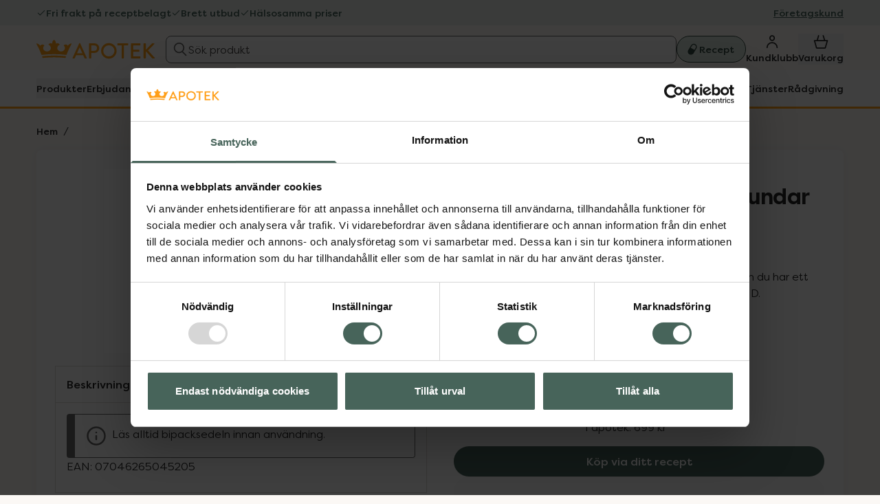

--- FILE ---
content_type: application/javascript
request_url: https://www.kronansapotek.se/_gatsby/app-d01be84784da5706612f.js
body_size: 173976
content:
/*! For license information please see app-d01be84784da5706612f.js.LICENSE.txt */
(self.webpackChunkgatsby_pages=self.webpackChunkgatsby_pages||[]).push([[3524],{1544:function(e,t,n){var r={"./locales/namespaces.json":35190,"./locales/sv-SE/auth.json":16581,"./locales/sv-SE/categoryPage.json":54800,"./locales/sv-SE/checkout.json":74419,"./locales/sv-SE/common.json":88146,"./locales/sv-SE/contentPage.json":27507,"./locales/sv-SE/expedition.json":15636,"./locales/sv-SE/findPharmacy.json":30461,"./locales/sv-SE/member.json":11361,"./locales/sv-SE/notFound.json":49892,"./locales/sv-SE/orderPage.json":77166,"./locales/sv-SE/pharmacy.json":84690,"./locales/sv-SE/pharmacyPage.json":97097,"./locales/sv-SE/productMonitor.json":94304,"./locales/sv-SE/productPage.json":54017,"./locales/sv-SE/rx.json":22401,"./locales/sv-SE/rxPage.json":83378,"./locales/sv-SE/search.json":13895,"./locales/sv-SE/searchPage.json":47868};function a(e){var t=i(e);return n(t)}function i(e){if(!n.o(r,e)){var t=new Error("Cannot find module '"+e+"'");throw t.code="MODULE_NOT_FOUND",t}return r[e]}a.keys=function(){return Object.keys(r)},a.resolve=i,e.exports=a,a.id=1544},1651:function(e,t,n){"use strict";n.d(t,{$:function(){return c}});var r=n(29658),a=n(26261),i=n(79757),o=n(66500),s=n(94658),l=n(24880),c=class extends o.Q{constructor(e,t){super(),this.options=t,this.#e=e,this.#t=null,this.#n=(0,s.T)(),this.options.experimental_prefetchInRender||this.#n.reject(new Error("experimental_prefetchInRender feature flag is not enabled")),this.bindMethods(),this.setOptions(t)}#e;#r=void 0;#a=void 0;#i=void 0;#o;#s;#n;#t;#l;#c;#u;#d;#p;#f;#h=new Set;bindMethods(){this.refetch=this.refetch.bind(this)}onSubscribe(){1===this.listeners.size&&(this.#r.addObserver(this),u(this.#r,this.options)?this.#m():this.updateResult(),this.#g())}onUnsubscribe(){this.hasListeners()||this.destroy()}shouldFetchOnReconnect(){return d(this.#r,this.options,this.options.refetchOnReconnect)}shouldFetchOnWindowFocus(){return d(this.#r,this.options,this.options.refetchOnWindowFocus)}destroy(){this.listeners=new Set,this.#v(),this.#y(),this.#r.removeObserver(this)}setOptions(e,t){const n=this.options,r=this.#r;if(this.options=this.#e.defaultQueryOptions(e),void 0!==this.options.enabled&&"boolean"!=typeof this.options.enabled&&"function"!=typeof this.options.enabled&&"boolean"!=typeof(0,l.Eh)(this.options.enabled,this.#r))throw new Error("Expected enabled to be a boolean or a callback that returns a boolean");this.#b(),this.#r.setOptions(this.options),n._defaulted&&!(0,l.f8)(this.options,n)&&this.#e.getQueryCache().notify({type:"observerOptionsUpdated",query:this.#r,observer:this});const a=this.hasListeners();a&&p(this.#r,r,this.options,n)&&this.#m(),this.updateResult(t),!a||this.#r===r&&(0,l.Eh)(this.options.enabled,this.#r)===(0,l.Eh)(n.enabled,this.#r)&&(0,l.d2)(this.options.staleTime,this.#r)===(0,l.d2)(n.staleTime,this.#r)||this.#k();const i=this.#E();!a||this.#r===r&&(0,l.Eh)(this.options.enabled,this.#r)===(0,l.Eh)(n.enabled,this.#r)&&i===this.#f||this.#w(i)}getOptimisticResult(e){const t=this.#e.getQueryCache().build(this.#e,e),n=this.createResult(t,e);return function(e,t){if(!(0,l.f8)(e.getCurrentResult(),t))return!0;return!1}(this,n)&&(this.#i=n,this.#s=this.options,this.#o=this.#r.state),n}getCurrentResult(){return this.#i}trackResult(e,t){const n={};return Object.keys(e).forEach((r=>{Object.defineProperty(n,r,{configurable:!1,enumerable:!0,get:()=>(this.trackProp(r),t?.(r),e[r])})})),n}trackProp(e){this.#h.add(e)}getCurrentQuery(){return this.#r}refetch({...e}={}){return this.fetch({...e})}fetchOptimistic(e){const t=this.#e.defaultQueryOptions(e),n=this.#e.getQueryCache().build(this.#e,t);return n.fetch().then((()=>this.createResult(n,t)))}fetch(e){return this.#m({...e,cancelRefetch:e.cancelRefetch??!0}).then((()=>(this.updateResult(),this.#i)))}#m(e){this.#b();let t=this.#r.fetch(this.options,e);return e?.throwOnError||(t=t.catch(l.lQ)),t}#k(){this.#v();const e=(0,l.d2)(this.options.staleTime,this.#r);if(l.S$||this.#i.isStale||!(0,l.gn)(e))return;const t=(0,l.j3)(this.#i.dataUpdatedAt,e)+1;this.#d=setTimeout((()=>{this.#i.isStale||this.updateResult()}),t)}#E(){return("function"==typeof this.options.refetchInterval?this.options.refetchInterval(this.#r):this.options.refetchInterval)??!1}#w(e){this.#y(),this.#f=e,!l.S$&&!1!==(0,l.Eh)(this.options.enabled,this.#r)&&(0,l.gn)(this.#f)&&0!==this.#f&&(this.#p=setInterval((()=>{(this.options.refetchIntervalInBackground||r.m.isFocused())&&this.#m()}),this.#f))}#g(){this.#k(),this.#w(this.#E())}#v(){this.#d&&(clearTimeout(this.#d),this.#d=void 0)}#y(){this.#p&&(clearInterval(this.#p),this.#p=void 0)}createResult(e,t){const n=this.#r,r=this.options,a=this.#i,o=this.#o,c=this.#s,d=e!==n?e.state:this.#a,{state:h}=e;let m,g={...h},v=!1;if(t._optimisticResults){const a=this.hasListeners(),o=!a&&u(e,t),s=a&&p(e,n,t,r);(o||s)&&(g={...g,...(0,i.k)(h.data,e.options)}),"isRestoring"===t._optimisticResults&&(g.fetchStatus="idle")}let{error:y,errorUpdatedAt:b,status:k}=g;if(t.select&&void 0!==g.data)if(a&&g.data===o?.data&&t.select===this.#l)m=this.#c;else try{this.#l=t.select,m=t.select(g.data),m=(0,l.pl)(a?.data,m,t),this.#c=m,this.#t=null}catch(A){this.#t=A}else m=g.data;if(void 0!==t.placeholderData&&void 0===m&&"pending"===k){let e;if(a?.isPlaceholderData&&t.placeholderData===c?.placeholderData)e=a.data;else if(e="function"==typeof t.placeholderData?t.placeholderData(this.#u?.state.data,this.#u):t.placeholderData,t.select&&void 0!==e)try{e=t.select(e),this.#t=null}catch(A){this.#t=A}void 0!==e&&(k="success",m=(0,l.pl)(a?.data,e,t),v=!0)}this.#t&&(y=this.#t,m=this.#c,b=Date.now(),k="error");const E="fetching"===g.fetchStatus,w="pending"===k,S="error"===k,_=w&&E,x=void 0!==m,C={status:k,fetchStatus:g.fetchStatus,isPending:w,isSuccess:"success"===k,isError:S,isInitialLoading:_,isLoading:_,data:m,dataUpdatedAt:g.dataUpdatedAt,error:y,errorUpdatedAt:b,failureCount:g.fetchFailureCount,failureReason:g.fetchFailureReason,errorUpdateCount:g.errorUpdateCount,isFetched:g.dataUpdateCount>0||g.errorUpdateCount>0,isFetchedAfterMount:g.dataUpdateCount>d.dataUpdateCount||g.errorUpdateCount>d.errorUpdateCount,isFetching:E,isRefetching:E&&!w,isLoadingError:S&&!x,isPaused:"paused"===g.fetchStatus,isPlaceholderData:v,isRefetchError:S&&x,isStale:f(e,t),refetch:this.refetch,promise:this.#n};if(this.options.experimental_prefetchInRender){const t=e=>{"error"===C.status?e.reject(C.error):void 0!==C.data&&e.resolve(C.data)},r=()=>{const e=this.#n=C.promise=(0,s.T)();t(e)},a=this.#n;switch(a.status){case"pending":e.queryHash===n.queryHash&&t(a);break;case"fulfilled":"error"!==C.status&&C.data===a.value||r();break;case"rejected":"error"===C.status&&C.error===a.reason||r()}}return C}updateResult(e){const t=this.#i,n=this.createResult(this.#r,this.options);if(this.#o=this.#r.state,this.#s=this.options,void 0!==this.#o.data&&(this.#u=this.#r),(0,l.f8)(n,t))return;this.#i=n;const r={};!1!==e?.listeners&&(()=>{if(!t)return!0;const{notifyOnChangeProps:e}=this.options,n="function"==typeof e?e():e;if("all"===n||!n&&!this.#h.size)return!0;const r=new Set(n??this.#h);return this.options.throwOnError&&r.add("error"),Object.keys(this.#i).some((e=>{const n=e;return this.#i[n]!==t[n]&&r.has(n)}))})()&&(r.listeners=!0),this.#S({...r,...e})}#b(){const e=this.#e.getQueryCache().build(this.#e,this.options);if(e===this.#r)return;const t=this.#r;this.#r=e,this.#a=e.state,this.hasListeners()&&(t?.removeObserver(this),e.addObserver(this))}onQueryUpdate(){this.updateResult(),this.hasListeners()&&this.#g()}#S(e){a.j.batch((()=>{e.listeners&&this.listeners.forEach((e=>{e(this.#i)})),this.#e.getQueryCache().notify({query:this.#r,type:"observerResultsUpdated"})}))}};function u(e,t){return function(e,t){return!1!==(0,l.Eh)(t.enabled,e)&&void 0===e.state.data&&!("error"===e.state.status&&!1===t.retryOnMount)}(e,t)||void 0!==e.state.data&&d(e,t,t.refetchOnMount)}function d(e,t,n){if(!1!==(0,l.Eh)(t.enabled,e)){const r="function"==typeof n?n(e):n;return"always"===r||!1!==r&&f(e,t)}return!1}function p(e,t,n,r){return(e!==t||!1===(0,l.Eh)(r.enabled,e))&&(!n.suspense||"error"!==e.state.status)&&f(e,n)}function f(e,t){return!1!==(0,l.Eh)(t.enabled,e)&&e.isStaleByTime((0,l.d2)(t.staleTime,e))}},2024:function(e,t,n){"use strict";n.d(t,{Jr:function(){return o},dd:function(){return a},j$:function(){return i}});var r=n(96540);const a=r.createContext({}),i=r.createContext({}),o=r.createContext({})},2311:function(e,t,n){"use strict";t.__esModule=!0,t.onInitialClientRender=void 0;n(75535),n(99300);t.onInitialClientRender=()=>{}},2739:function(e,t,n){"use strict";n.d(t,{Bd:function(){return a},lQ:function(){return r}});var r=function(){};var a="undefined"!=typeof window},2794:function(e,t,n){"use strict";n.d(t,{y:function(){return a}});var r=n(77387);let a=function(e){function t(t){var n;return(n=e.call(this,"Validation error")||this).fields=[],n.fields=t,n}return(0,r.A)(t,e),t.prototype.getFields=function(){return this.fields},t}((0,n(28614).A)(Error))},2833:function(e){e.exports=function(e,t,n,r){var a=n?n.call(r,e,t):void 0;if(void 0!==a)return!!a;if(e===t)return!0;if("object"!=typeof e||!e||"object"!=typeof t||!t)return!1;var i=Object.keys(e),o=Object.keys(t);if(i.length!==o.length)return!1;for(var s=Object.prototype.hasOwnProperty.bind(t),l=0;l<i.length;l++){var c=i[l];if(!s(c))return!1;var u=e[c],d=t[c];if(!1===(a=n?n.call(r,u,d,c):void 0)||void 0===a&&u!==d)return!1}return!0}},3204:function(e,t,n){"use strict";function r(e){for(var t=1;t<arguments.length;t++){var n=arguments[t];for(var r in n)e[r]=n[r]}return e}n.d(t,{k5:function(){return o},nl:function(){return i},YB:function(){return s}});var a=function e(t,n){function a(e,a,i){if("undefined"!=typeof document){"number"==typeof(i=r({},n,i)).expires&&(i.expires=new Date(Date.now()+864e5*i.expires)),i.expires&&(i.expires=i.expires.toUTCString()),e=encodeURIComponent(e).replace(/%(2[346B]|5E|60|7C)/g,decodeURIComponent).replace(/[()]/g,escape);var o="";for(var s in i)i[s]&&(o+="; "+s,!0!==i[s]&&(o+="="+i[s].split(";")[0]));return document.cookie=e+"="+t.write(a,e)+o}}return Object.create({set:a,get:function(e){if("undefined"!=typeof document&&(!arguments.length||e)){for(var n=document.cookie?document.cookie.split("; "):[],r={},a=0;a<n.length;a++){var i=n[a].split("="),o=i.slice(1).join("=");try{var s=decodeURIComponent(i[0]);if(r[s]=t.read(o,s),e===s)break}catch(l){}}return e?r[e]:r}},remove:function(e,t){a(e,"",r({},t,{expires:-1}))},withAttributes:function(t){return e(this.converter,r({},this.attributes,t))},withConverter:function(t){return e(r({},this.converter,t),this.attributes)}},{attributes:{value:Object.freeze(n)},converter:{value:Object.freeze(t)}})}({read:function(e){return'"'===e[0]&&(e=e.slice(1,-1)),e.replace(/(%[\dA-F]{2})+/gi,decodeURIComponent)},write:function(e){return encodeURIComponent(e).replace(/%(2[346BF]|3[AC-F]|40|5[BDE]|60|7[BCD])/g,decodeURIComponent)}},{path:"/"});const i=e=>!!e.animalData,o=e=>void 0===e.patient,s=()=>Boolean(!!a.get("kronan-app-only")&&!("undefined"==typeof window)&&window&&window.location&&window.location.href&&window.location.href.includes("external"))},3263:function(e,t,n){"use strict";n.d(t,{b:function(){return i}});var r=n(20053),a=n(96540);const i=e=>({color:t,size:n,isRotating:i,style:o,className:s,ariaHidden:l=!0})=>a.createElement(e,{color:t,size:n,style:o,className:(0,r.A)(s,i&&"animate-spin"),"aria-hidden":l})},3360:function(e,t,n){"use strict";Object.defineProperty(t,"__esModule",{value:!0}),Object.defineProperty(t,"backgroundSize",{enumerable:!0,get:function(){return i}});const r=n(19609),a=n(37748);function i(e){let t=["cover","contain"];return(0,a.splitAtTopLevelOnly)(e,",").every((e=>{let n=(0,a.splitAtTopLevelOnly)(e,"_").filter(Boolean);return!(1!==n.length||!t.includes(n[0]))||(1===n.length||2===n.length)&&n.every((e=>(0,r.length)(e)||(0,r.percentage)(e)||"auto"===e))}))}},3428:function(e,t,n){"use strict";n.d(t,{FA:function(){return i},ST:function(){return a},VH:function(){return l},Wz:function(){return c},ae:function(){return s},lA:function(){return o},vh:function(){return u},w0:function(){return r}});const r="SEARCH_PAGE/VIEWED",a="SEARCH_PAGE/EMPTY_SEARCH_RESULT_VIEWED",i="SEARCH_FLYOUT/ACTIVATED",o="SEARCH_FLYOUT/QUERY_CHANGED",s="SEARCH_FLYOUT/SUGGESTION_CLICKED",l="SEARCH_FLYOUT/SUBMITTED",c="SEARCH_FLYOUT/CLOSED",u="SEARCH_FLYOUT/BRAND_CLICKED"},3596:function(e,t,n){"use strict";n.d(t,{b:function(){return a},i:function(){return i}});var r=n(54506);const a=(e,t)=>function(){for(var n=arguments.length,a=new Array(n),i=0;i<n;i++)a[i]=arguments[i];const o=a.flat();return"string"==typeof e?[e].concat((0,r.A)(o)):e.apply(void 0,[t].concat((0,r.A)(o)))},i=function(){for(var e=arguments.length,t=new Array(e),n=0;n<e;n++)t[n]=arguments[n];return t}},3738:function(e,t,n){"use strict";Object.defineProperty(t,"__esModule",{value:!0}),function(e,t){for(var n in t)Object.defineProperty(e,n,{enumerable:!0,get:t[n]})}(t,{flagEnabled:function(){return l},issueFlagNotices:function(){return u},default:function(){return d}});const r=i(n(48633)),a=i(n(89798));function i(e){return e&&e.__esModule?e:{default:e}}let o={optimizeUniversalDefaults:!1,generalizedModifiers:!0,disableColorOpacityUtilitiesByDefault:!1,relativeContentPathsByDefault:!1},s={future:["hoverOnlyWhenSupported","respectDefaultRingColorOpacity","disableColorOpacityUtilitiesByDefault","relativeContentPathsByDefault"],experimental:["optimizeUniversalDefaults","generalizedModifiers"]};function l(e,t){var n,r,a,i,l,c;return s.future.includes(t)?"all"===e.future||null!==(a=null!==(r=null==e||null===(n=e.future)||void 0===n?void 0:n[t])&&void 0!==r?r:o[t])&&void 0!==a&&a:!!s.experimental.includes(t)&&("all"===e.experimental||null!==(c=null!==(l=null==e||null===(i=e.experimental)||void 0===i?void 0:i[t])&&void 0!==l?l:o[t])&&void 0!==c&&c)}function c(e){return"all"===e.experimental?s.experimental:Object.keys(null!==(t=null==e?void 0:e.experimental)&&void 0!==t?t:{}).filter((t=>s.experimental.includes(t)&&e.experimental[t]));var t}function u(e){if(void 0==={}.JEST_WORKER_ID&&c(e).length>0){let t=c(e).map((e=>r.default.yellow(e))).join(", ");a.default.warn("experimental-flags-enabled",[`You have enabled experimental features: ${t}`,"Experimental features in Tailwind CSS are not covered by semver, may introduce breaking changes, and can change at any time."])}}const d=s},4051:function(e,t,n){"use strict";e.exports=n(79599)},4146:function(e,t,n){"use strict";var r=n(44363),a={childContextTypes:!0,contextType:!0,contextTypes:!0,defaultProps:!0,displayName:!0,getDefaultProps:!0,getDerivedStateFromError:!0,getDerivedStateFromProps:!0,mixins:!0,propTypes:!0,type:!0},i={name:!0,length:!0,prototype:!0,caller:!0,callee:!0,arguments:!0,arity:!0},o={$$typeof:!0,compare:!0,defaultProps:!0,displayName:!0,propTypes:!0,type:!0},s={};function l(e){return r.isMemo(e)?o:s[e.$$typeof]||a}s[r.ForwardRef]={$$typeof:!0,render:!0,defaultProps:!0,displayName:!0,propTypes:!0},s[r.Memo]=o;var c=Object.defineProperty,u=Object.getOwnPropertyNames,d=Object.getOwnPropertySymbols,p=Object.getOwnPropertyDescriptor,f=Object.getPrototypeOf,h=Object.prototype;e.exports=function e(t,n,r){if("string"!=typeof n){if(h){var a=f(n);a&&a!==h&&e(t,a,r)}var o=u(n);d&&(o=o.concat(d(n)));for(var s=l(t),m=l(n),g=0;g<o.length;++g){var v=o[g];if(!(i[v]||r&&r[v]||m&&m[v]||s&&s[v])){var y=p(n,v);try{c(t,v,y)}catch(b){}}}}return t}},4540:function(e,t,n){"use strict";Object.defineProperty(t,"__esModule",{value:!0}),Object.defineProperty(t,"default",{enumerable:!0,get:function(){return o}});const r=n(22027),a=i(n(71672));function i(e){return e&&e.__esModule?e:{default:e}}const o=(0,r.cloneDeep)(a.default.theme)},4727:function(e,t){"use strict";function n(e){if("[object Object]"!==Object.prototype.toString.call(e))return!1;const t=Object.getPrototypeOf(e);return null===t||null===Object.getPrototypeOf(t)}Object.defineProperty(t,"__esModule",{value:!0}),Object.defineProperty(t,"default",{enumerable:!0,get:function(){return n}})},6017:function(e,t,n){"use strict";n.d(t,{A:function(){return _}});var r=n(96540),a=n(5556),i=n.n(a),o=n(60020),s=n(88990),l=n(54506),c=n(64810),u=n(86462),d=n(79732);function p(e){let{children:t,callback:n}=e;return(0,r.useEffect)((()=>{n()})),t}const f=["link","meta","style","title","base","noscript","script","html","body"];function h(e,t){if(e instanceof HTMLElement&&t instanceof HTMLElement){const n=t.getAttribute("nonce");if(n&&!e.getAttribute("nonce")){const r=t.cloneNode(!0);return r.setAttribute("nonce",""),r.nonce=n,n===e.nonce&&e.isEqualNode(r)}}return e.isEqualNode(t)}function m(e,t){void 0===t&&(t={html:{},body:{}});const n=new Map,r=[];for(const c of e.childNodes){var a,i;const e=c.nodeName.toLowerCase(),u=null===(a=c.attributes)||void 0===a||null===(i=a.id)||void 0===i?void 0:i.value;if(y(c)){if(v(e))if("html"===e||"body"===e)for(const n of c.attributes){const r="style"===n.name;var o;if(t[e]={...t[e]},r||(t[e][n.name]=n.value),r)t[e].style=`${null!==(o=t[e])&&void 0!==o&&o.style?t[e].style:""}${n.value} `}else{let e=c.cloneNode(!0);if(e.setAttribute("data-gatsby-head",!0),"script"===e.nodeName.toLowerCase()&&(e=g(e)),u)if(n.has(u)){var s;const t=n.get(u);null===(s=r[t].parentNode)||void 0===s||s.removeChild(r[t]),r[t]=e}else r.push(e),n.set(u,r.length-1);else r.push(e)}c.childNodes.length&&r.push.apply(r,(0,l.A)(m(c,t).validHeadNodes))}}return{validHeadNodes:r,htmlAndBodyAttributes:t}}function g(e){const t=document.createElement("script");for(const n of e.attributes)t.setAttribute(n.name,n.value);return t.innerHTML=e.innerHTML,t}function v(e){return f.includes(e)}function y(e){return 1===e.nodeType}const b=document.createElement("div"),k={html:[],body:[]},E=()=>{var e;const{validHeadNodes:t,htmlAndBodyAttributes:n}=m(b);k.html=Object.keys(n.html),k.body=Object.keys(n.body),function(e){if(!e)return;const{html:t,body:n}=e,r=document.querySelector("html");r&&Object.entries(t).forEach((e=>{let[t,n]=e;r.setAttribute(t,n)}));const a=document.querySelector("body");a&&Object.entries(n).forEach((e=>{let[t,n]=e;a.setAttribute(t,n)}))}(n);const r=document.querySelectorAll("[data-gatsby-head]");var a;if(0===r.length)return void(a=document.head).append.apply(a,(0,l.A)(t));const i=[];!function(e){let{oldNodes:t,newNodes:n,onStale:r,onNew:a}=e;for(const i of t){const e=n.findIndex((e=>h(e,i)));-1===e?r(i):n.splice(e,1)}for(const i of n)a(i)}({oldNodes:r,newNodes:t,onStale:e=>e.parentNode.removeChild(e),onNew:e=>i.push(e)}),(e=document.head).append.apply(e,i)};function w(e){let{pageComponent:t,staticQueryResults:n,pageComponentProps:a}=e;(0,r.useEffect)((()=>{if(null!=t&&t.Head){!function(e){if("function"!=typeof e)throw new Error(`Expected "Head" export to be a function got "${typeof e}".`)}(t.Head);const{render:i}=(0,d.n)(),s=r.createElement(t.Head,{location:{pathname:(e=a).location.pathname},params:e.params,data:e.data||{},serverData:e.serverData,pageContext:e.pageContext}),l=(0,o.N)("wrapRootElement",{element:s},s,(e=>{let{result:t}=e;return{element:t}})).pop();i(r.createElement(p,{callback:E},r.createElement(c.G.Provider,{value:n},r.createElement(u.LocationProvider,null,l))),b)}var e;return()=>{!function(){const e=document.querySelectorAll("[data-gatsby-head]");for(const t of e)t.parentNode.removeChild(t)}(),function(e){if(!e)return;const{html:t,body:n}=e;if(t){const e=document.querySelector("html");t.forEach((t=>{e&&e.removeAttribute(t)}))}if(n){const e=document.querySelector("body");n.forEach((t=>{e&&e.removeAttribute(t)}))}}(k)}}))}function S(e){const t={...e,params:{...(0,s.UA)(e.location.pathname),...e.pageResources.json.pageContext.__params}};let n;var a;n=e.pageResources.partialHydration?e.pageResources.partialHydration:(0,r.createElement)((a=e.pageResources.component)&&a.default||a,{...t,key:e.path||e.pageResources.page.path});w({pageComponent:e.pageResources.head,staticQueryResults:e.pageResources.staticQueryResults,pageComponentProps:t});return(0,o.N)("wrapPageElement",{element:n,props:t},n,(e=>{let{result:n}=e;return{element:n,props:t}})).pop()}S.propTypes={location:i().object.isRequired,pageResources:i().object.isRequired,data:i().object,pageContext:i().object.isRequired};var _=S},6114:function(e,t,n){"use strict";n.d(t,{i:function(){return m},q:function(){return h}});var r=n(48443),a=n(97665),i=n(97286),o=n(57097),s=n(49830),l=n(28693),c=n(3596),u=n(91646);const d=(0,c.b)(u.F,"children"),p=function(e){for(var t=arguments.length,n=new Array(t>1?t-1:0),r=1;r<t;r++)n[r-1]=arguments[r];return(0,c.b)(d,e).apply(void 0,n)},f=function(e){for(var t=arguments.length,n=new Array(t>1?t-1:0),r=1;r<t;r++)n[r-1]=arguments[r];return p.apply(void 0,[e,"prescriptions"].concat(n))},h=()=>{const e=(0,a.jE)(),{isSuccess:t}=(0,l.U)(),{expedition:{children:{list:n}}}=(0,r.g)();return(0,i.I)({queryKey:d(),queryFn:async()=>{const t=await n();return t.forEach((t=>{e.setQueryData(p(t.id),t)})),t},enabled:(0,s.i)()&&t})},m={useList:h,useGetById:e=>{const{expedition:{children:{getById:t}}}=(0,r.g)();return(0,i.I)({queryKey:p(e),queryFn:()=>t(e)})},useCreate:()=>{const e=(0,a.jE)(),{expedition:{children:{create:t}}}=(0,r.g)();return(0,o.n)({mutationFn:t,onSuccess:t=>{e.setQueryData(p(t.id),t)},onSettled:()=>{e.invalidateQueries({queryKey:d()})}})},useRemove:()=>{const e=(0,a.jE)(),{expedition:{children:{remove:t}}}=(0,r.g)();return(0,o.n)({mutationFn:t,onSettled:()=>{e.invalidateQueries({queryKey:d()})}})},useListPrescriptions:e=>{const t=(0,a.jE)(),{isSuccess:n}=h(),{expedition:{children:{prescriptions:{list:o}}}}=(0,r.g)();return(0,i.I)({queryKey:f(e),queryFn:async()=>{const{prescriptionItems:n}=await o(e);return n.forEach((n=>{t.setQueryData(f(e,n.prescriptionId),n)})),n},enabled:(0,s.i)()&&n})},usePrescription:(e,t)=>{const{expedition:{children:{prescriptions:{getById:n}}}}=(0,r.g)();return(0,i.I)({queryKey:f(e,t),queryFn:()=>n(e,t),enabled:(0,s.i)()})},useCostProtection:e=>{const{expedition:{children:{getCostProtection:t}}}=(0,r.g)();return(0,i.I)({queryKey:p(e,"cost-protection"),queryFn:()=>t(e),enabled:(0,s.i)()})}}},6221:function(e,t,n){var r=n(95636);e.exports=function(e,t){e.prototype=Object.create(t.prototype),e.prototype.constructor=e,r(e,t)},e.exports.__esModule=!0,e.exports.default=e.exports},7231:function(e,t,n){"use strict";n.d(t,{G:function(){return a},GR:function(){return s}});var r=n(96540);const a=(i="StaticQuery",o={},r.createServerContext?function(e,t){return void 0===t&&(t=null),globalThis.__SERVER_CONTEXT||(globalThis.__SERVER_CONTEXT={}),globalThis.__SERVER_CONTEXT[e]||(globalThis.__SERVER_CONTEXT[e]=r.createServerContext(e,t)),globalThis.__SERVER_CONTEXT[e]}(i,o):r.createContext(o));var i,o;const s=e=>{var t;r.useContext;const n=r.useContext(a);if(isNaN(Number(e)))throw new Error(`useStaticQuery was called with a string but expects to be called using \`graphql\`. Try this:\n\nimport { useStaticQuery, graphql } from 'gatsby';\n\nuseStaticQuery(graphql\`${e}\`);\n`);if(null!==(t=n[e])&&void 0!==t&&t.data)return n[e].data;throw new Error("The result of this StaticQuery could not be fetched.\n\nThis is likely a bug in Gatsby and if refreshing the page does not fix it, please open an issue in https://github.com/gatsbyjs/gatsby/issues")}},7445:function(e,t,n){"use strict";Object.defineProperty(t,"__esModule",{value:!0}),function(e,t){for(var n in t)Object.defineProperty(e,n,{enumerable:!0,get:t[n]})}(t,{parseBoxShadowValue:function(){return s},formatBoxShadowValue:function(){return l}});const r=n(37748);let a=new Set(["inset","inherit","initial","revert","unset"]),i=/\ +(?![^(]*\))/g,o=/^-?(\d+|\.\d+)(.*?)$/g;function s(e){return(0,r.splitAtTopLevelOnly)(e,",").map((e=>{let t=e.trim(),n={raw:t},r=t.split(i),s=new Set;for(let i of r)o.lastIndex=0,!s.has("KEYWORD")&&a.has(i)?(n.keyword=i,s.add("KEYWORD")):o.test(i)?s.has("X")?s.has("Y")?s.has("BLUR")?s.has("SPREAD")||(n.spread=i,s.add("SPREAD")):(n.blur=i,s.add("BLUR")):(n.y=i,s.add("Y")):(n.x=i,s.add("X")):n.color?(n.unknown||(n.unknown=[]),n.unknown.push(i)):n.color=i;return n.valid=void 0!==n.x&&void 0!==n.y,n}))}function l(e){return e.map((e=>e.valid?[e.keyword,e.x,e.y,e.blur,e.spread,e.color].filter(Boolean).join(" "):e.raw)).join(", ")}},7578:function(e,t,n){"use strict";n.d(t,{s:function(){return a}});const r=e=>t=>t.theme.fontWeights[e],a={DEFAULT:r("default"),SEMI_BOLD:r("semiBold"),BOLD:r("bold"),HEAVY:r("heavy")}},8105:function(e,t,n){"use strict";n.d(t,{G:function(){return u},M:function(){return c}});var r=n(86235),a=n(48443),i=n(96540),o=n(40961);const{Provider:s,useItem:l}=(0,r.T)((e=>e.productNumber),o.unstable_batchedUpdates),c=e=>{let{children:t}=e;const{availability:n}=(0,a.g)();return i.createElement(s,{loadItems:n.getAvailabilityForProducts,debounce:100},t)},u=e=>{const{data:t,isLoading:n,hasErrors:r}=l(e);return{data:t,isLoading:n,hasErrors:r}}},8725:function(e,t,n){let r=n(48684);e.exports=(r.__esModule?r:{default:r}).default},9047:function(e,t,n){"use strict";n.d(t,{HP:function(){return r},M:function(){return a},lE:function(){return i}});const r=e=>{try{const{[e]:t}=localStorage;return JSON.parse(t)}catch(t){return}},a=(e,t)=>{try{localStorage.setItem(e,JSON.stringify(t))}catch(n){return}},i=e=>{try{localStorage.removeItem(e)}catch(t){return}}},9417:function(e,t,n){"use strict";function r(e){if(void 0===e)throw new ReferenceError("this hasn't been initialised - super() hasn't been called");return e}n.d(t,{A:function(){return r}})},9553:function(e,t,n){"use strict";n.d(t,{v:function(){return r}});const r=(e,t)=>{var n;return null===(n=e.terms)||void 0===n?void 0:n[t].accepted}},9753:function(e,t,n){"use strict";Object.defineProperty(t,"__esModule",{value:!0}),Object.defineProperty(t,"normalizeConfig",{enumerable:!0,get:function(){return s}});const r=n(3738),a=o(n(89798));function i(e){if("function"!=typeof WeakMap)return null;var t=new WeakMap,n=new WeakMap;return(i=function(e){return e?n:t})(e)}function o(e,t){if(!t&&e&&e.__esModule)return e;if(null===e||"object"!=typeof e&&"function"!=typeof e)return{default:e};var n=i(t);if(n&&n.has(e))return n.get(e);var r={},a=Object.defineProperty&&Object.getOwnPropertyDescriptor;for(var o in e)if("default"!==o&&Object.prototype.hasOwnProperty.call(e,o)){var s=a?Object.getOwnPropertyDescriptor(e,o):null;s&&(s.get||s.set)?Object.defineProperty(r,o,s):r[o]=e[o]}return r.default=e,n&&n.set(e,r),r}function s(e){var t;((()=>{if(e.purge)return!1;if(!e.content)return!1;if(!Array.isArray(e.content)&&("object"!=typeof e.content||null===e.content))return!1;if(Array.isArray(e.content))return e.content.every((e=>"string"==typeof e||"string"==typeof(null==e?void 0:e.raw)&&(!(null==e?void 0:e.extension)||"string"==typeof(null==e?void 0:e.extension))));if("object"==typeof e.content&&null!==e.content){if(Object.keys(e.content).some((e=>!["files","relative","extract","transform"].includes(e))))return!1;if(Array.isArray(e.content.files)){if(!e.content.files.every((e=>"string"==typeof e||"string"==typeof(null==e?void 0:e.raw)&&(!(null==e?void 0:e.extension)||"string"==typeof(null==e?void 0:e.extension)))))return!1;if("object"==typeof e.content.extract){for(let t of Object.values(e.content.extract))if("function"!=typeof t)return!1}else if(void 0!==e.content.extract&&"function"!=typeof e.content.extract)return!1;if("object"==typeof e.content.transform){for(let t of Object.values(e.content.transform))if("function"!=typeof t)return!1}else if(void 0!==e.content.transform&&"function"!=typeof e.content.transform)return!1;if("boolean"!=typeof e.content.relative&&void 0!==e.content.relative)return!1}return!0}return!1})()||a.default.warn("purge-deprecation",["The `purge`/`content` options have changed in Tailwind CSS v3.0.","Update your configuration file to eliminate this warning.","https://tailwindcss.com/docs/upgrade-guide#configure-content-sources"]),e.safelist=(()=>{var t;let{content:n,purge:r,safelist:a}=e;return Array.isArray(a)?a:Array.isArray(null==n?void 0:n.safelist)?n.safelist:Array.isArray(null==r?void 0:r.safelist)?r.safelist:Array.isArray(null==r||null===(t=r.options)||void 0===t?void 0:t.safelist)?r.options.safelist:[]})(),e.blocklist=(()=>{let{blocklist:t}=e;if(Array.isArray(t)){if(t.every((e=>"string"==typeof e)))return t;a.default.warn("blocklist-invalid",["The `blocklist` option must be an array of strings.","https://tailwindcss.com/docs/content-configuration#discarding-classes"])}return[]})(),"function"==typeof e.prefix)?(a.default.warn("prefix-function",["As of Tailwind CSS v3.0, `prefix` cannot be a function.","Update `prefix` in your configuration to be a string to eliminate this warning.","https://tailwindcss.com/docs/upgrade-guide#prefix-cannot-be-a-function"]),e.prefix=""):e.prefix=null!==(t=e.prefix)&&void 0!==t?t:"";e.content={relative:(()=>{let{content:t}=e;return(null==t?void 0:t.relative)?t.relative:(0,r.flagEnabled)(e,"relativeContentPathsByDefault")})(),files:(()=>{let{content:t,purge:n}=e;return Array.isArray(n)?n:Array.isArray(null==n?void 0:n.content)?n.content:Array.isArray(t)?t:Array.isArray(null==t?void 0:t.content)?t.content:Array.isArray(null==t?void 0:t.files)?t.files:[]})(),extract:(()=>{let t=(null===(n=e.purge)||void 0===n?void 0:n.extract)?e.purge.extract:(null===(r=e.content)||void 0===r?void 0:r.extract)?e.content.extract:(null===(a=e.purge)||void 0===a||null===(i=a.extract)||void 0===i?void 0:i.DEFAULT)?e.purge.extract.DEFAULT:(null===(o=e.content)||void 0===o||null===(s=o.extract)||void 0===s?void 0:s.DEFAULT)?e.content.extract.DEFAULT:(null===(l=e.purge)||void 0===l||null===(c=l.options)||void 0===c?void 0:c.extractors)?e.purge.options.extractors:(null===(u=e.content)||void 0===u||null===(d=u.options)||void 0===d?void 0:d.extractors)?e.content.options.extractors:{};var n,r,a,i,o,s,l,c,u,d;let p={},f=(()=>{var t,n,r,a;return(null===(t=e.purge)||void 0===t||null===(n=t.options)||void 0===n?void 0:n.defaultExtractor)?e.purge.options.defaultExtractor:(null===(r=e.content)||void 0===r||null===(a=r.options)||void 0===a?void 0:a.defaultExtractor)?e.content.options.defaultExtractor:void 0})();if(void 0!==f&&(p.DEFAULT=f),"function"==typeof t)p.DEFAULT=t;else if(Array.isArray(t))for(let{extensions:e,extractor:h}of null!=t?t:[])for(let t of e)p[t]=h;else"object"==typeof t&&null!==t&&Object.assign(p,t);return p})(),transform:(()=>{let t=(null===(n=e.purge)||void 0===n?void 0:n.transform)?e.purge.transform:(null===(r=e.content)||void 0===r?void 0:r.transform)?e.content.transform:(null===(a=e.purge)||void 0===a||null===(i=a.transform)||void 0===i?void 0:i.DEFAULT)?e.purge.transform.DEFAULT:(null===(o=e.content)||void 0===o||null===(s=o.transform)||void 0===s?void 0:s.DEFAULT)?e.content.transform.DEFAULT:{};var n,r,a,i,o,s;let l={};return"function"==typeof t?l.DEFAULT=t:"object"==typeof t&&null!==t&&Object.assign(l,t),l})()};for(let n of e.content.files)if("string"==typeof n&&/{([^,]*?)}/g.test(n)){a.default.warn("invalid-glob-braces",[`The glob pattern ${(0,a.dim)(n)} in your Tailwind CSS configuration is invalid.`,`Update it to ${(0,a.dim)(n.replace(/{([^,]*?)}/g,"$1"))} to silence this warning.`]);break}return e}},10563:function(e,t,n){"use strict";n.d(t,{ES:function(){return a},FA:function(){return r},f6:function(){return i}});const r="PRODUCT_BUNDLE/BOUGHT",a="PRODUCT_BUNDLE/VIEWED",i="PRODUCT_BUNDLE/CLICKED"},11348:function(e,t,n){"use strict";n.d(t,{E:function(){return a},V:function(){return r}});const r="ARTICLE_BLOCK_CLICKED",a="ARTICLE_BLOCK_VIEWED"},11361:function(e){"use strict";e.exports=JSON.parse('{"login":{"box":{"title":"Kundklubben","subTitle":"Logga in med ditt BankID för att bli medlem hos oss eller för att komma till dina sidor","button":"Bli medlem eller logga in"},"bankId":"Logga in med BankID","frejaEId":"Logga in med FREJA eID+"},"benefits":{"primaryList":"Bonus på alla köp|Specialerbjudanden","list":"Bonus på dina köp* |15 % pensionärsrabatt på tisdagar |Alltid bra klubbpriser","disclaimer":"*Ej på tjänster, receptbelagt och andra varor inom högkostnadsskyddet. \\n"},"errors":{"general":"Någonting gick fel","validation":"Felaktig {{field}}","validationPhoneNr":"Ogiltigt mobilnummer","notMature":"Du kan tyvärr inte bli medlem om du är yngre än 18 år. Se gärna våra medlemsvillkor för mer information.","duplicate":"E-postadressen eller mobiltelefonnumret finns redan registrerat på en annan användare. Kontakta oss om det inte stämmer.","duplicateEmail":"E-postadressen finns redan registrerat på en annan användare. Kontakta oss om det inte stämmer.","failedLoadBonusChecks":"Något gick fel vid hämtning av bonuscheckar."},"profile":{"heading":"Din profil","title":"Kontaktuppgifter","address":"Adress","fromRegister":"Hämtas från folkbokföringen","form":{"email":"E-postadress","phone":"Mobiltelefon","submit":"Spara","edit":"Ändra","editProfile":"Ändra min profil","editProfileText":"Vill du uppdatera dina kontaktuppgifter eller ändra ditt medlemskap?","cancel":"Avbryt"},"notVerified":"Ej bekräftad","notVerifiedDescription":"För att bekräfta din e-postadress och ta del av exklusiva kundklubbserbjudanden behöver du klicka på länken i bekräftelsemailet. Inte fått något bekräftelsemail? <sendVerifyEmail>Klicka här för att skicka ett nytt!</sendVerifyEmail>"},"purchases":{"title":"Tidigare köp","progressBarTitle":"tidigare köp","noPurchases":"Du har inte handlat än. Alla dina köp som ger bonuspoäng kommer att visas här.","unknownProduct":"Okänd","rxProducts":"Varor på recept","table":{"product":"Produkt","pieces":"Antal","price":"Styckpris","total":"Belopp"},"totalOrderAmount":"Totalsumma:","orderDate":"Orderdatum:","sorting":{"dateAsc":"Datum, nyast först","dateDesc":"Datum, äldst först"},"showOrderButton":"Visa köp","hideOrderButton":"Stäng köpinformation","purchaseType":{"pharmacy":"Köpt på apotek","online":"Köpt online"},"noPurchasesYearly":"Du har inga köp att visa från 2022. Du kan ändra period ovan för att se andra köp.","noPurchaseContent":{"heading":"Innehållet kan inte visas","description":"Ett tekniskt fel gör att vi tyvärr inte kan visa innehållet i den här beställningen. Kontakta oss om du behöver mer information."},"seeOrderConfirmation":"Se bekräftelse och status"},"bonusChecks":{"title":"Bonuscheckar","bonusCheckTitle":"Dina bonuscheckar","checks":"Bonuscheckar","noBonusCheckSubTitle":"Du har inga bonuscheckar just nu","use":"Använd"},"dashboard":{"title":"Mina sidor","subTitle":"Välkommen till Kronans Apoteks kundklubb!","preamble":"Som medlem i kundklubben får du bonuspoäng för varje krona, oavsett om du handlar online eller i ett fysiskt apotek. Här ser du dina samlade poäng och om du har några tillgängliga bonuscheckar.","logout":"Logga ut","cancelMembership":"Avsluta ditt medlemskap"},"sidebar":{"prescription":{"heading":"Hämta ut medicin online","description":"Beställ hem din medicin fraktfritt från Kronans Apotek.","button":"Se mina recept"},"findPharmacy":{"heading":"Hitta Kronans Apotek","description":"Vi finns här för dig. Hitta ditt närmaste apotek.","button":"Hitta apotek"},"app":{"heading":"Prova appen från Kronans Apotek","description":"Ett smidigt sätt att beställa dina läkemedel.","button":"Ladda ner appen"}},"points":{"greeting":"Hej {{name}}","current":"Du har just nu","counter":"{{points}} poäng","expandTitle":"Så fungerar bonuspoängen","expandContent":"Som medlem samlar du bonuspoäng och kan uppnå rabatt på dina köp. Du får bonus på alla köp förutom tjänster, receptvaror och andra produkter som ingår i högkostnadsskyddet, oavsett om du handlar på webben eller i ett fysiskt apotek. Uppge bara att du är medlem när du gör ditt köp. Vid onlineköp får du automatiskt poäng på ditt köp om e-postadressen eller telefonnumret som du anger kan kopplas till ett medlemskap.\\n\\nFör varje krona får du ett bonuspoäng. 1000 poäng ger 20 kronor rabatt i form av en bonuscheck. Du hittar sen bonuscheckarna redo i kassan när du gör ditt nästa köp. Bonuscheckarna delas ut sex gånger per år, ungefär var tredje månad, och kan användas i alla våra apotek och online.\\n","termsTitle":"Villkor för bonuscheckar","termsContent":"- Bonus delas ut sex gånger per år och gäller under en begränsad tid. \\n- Bonus kan inte betala kostnaden för frakt, modersmjölkersättning eller receptbelagda varor. De kan heller inte användas som donation till välgörenhet och räknas inte in i totalbeloppet som ger rabatter, som till exempel för fraktkostnaden.\\n- Om du använder en bonuscheck som överstiger beloppet att betala så får du inte tillbaka mellanskillnaden, utan hela bonuschecken förbrukas. \\n- Vid retur av varor kan du inte få tillbaka en förbrukad bonuscheck.\\n\\n[Fullständiga medlemsvillkor](https://www.kronansapotek.se/villkor/medlemsvillkor/)","points":"{{points}} bonuspoäng","bonusCheckText":"Bonuscheck {{amount}} kr","validTo":"Giltig till {{date}}","availableAt":"Tillgänglig vid {{at}} poäng"},"cancel":{"title":"Är du säker på att du vill avsluta ditt medlemskap?","question":"Information som är kopplad till ditt medlemskap kommer att raderas inklusive dina intjänade bonuspoäng och eventuella bonuscheckar. ","cancel":"Avbryt","confirm":"Avsluta medlemskap"},"verificationDialog":{"goToMinaSidor":"Gå till Mina sidor","goToStart":"Fortsätt till startsidan","scenarios":{"success":{"heading":"Klart!","description":"Nu är din e-postadress registrerad och du kan enkelt se dina tidigare köp på Mina sidor."},"expired":{"heading":"Länken fungerar inte längre","description":"Skicka ett nytt verifieringsmejl via Mina sidor. Länken i mejlet gäller i 24 timmar."},"invalid":{"heading":"Något gick fel","description":"Något gick tyvärr fel och vi kunde inte verifiera din e-postadress. Vänligen skicka ett nytt verifieringsmejl via Mina sidor. Kontakta oss gärna om felet kvarstår."},"error":{"heading":"Något gick fel","description":"Något gick tyvärr fel och vi kunde inte verifiera din e-postadress. Vänligen försök igen om en liten stund. Kontakta oss gärna om felet kvarstår."}}},"verifiedDialog":{"title":"E-postadressen är bekräftad","titleError":"Hoppsan!","close":"Stäng","scenarios":{"success":{"heading":"Tack!","description":"E-postadressen är bekräftad och sparad."},"linkNotFound":{"heading":"Kan inte hittas","description":"Länkadressen kan inte hittas. Kontrollera den och prova igen."},"alreadyVerified":{"heading":"E-post redan bekräftad","description":"Du har redan bekräftat din e-postadress. Om du skulle vilja ändra dina uppgifter behöver du bara logga in i kundklubben."},"linkBroken":{"heading":"Länken fungerar inte längre","description":"Du kan få en ny länk genom att logga in i kundklubben och följa instruktionerna där för att bekräfta din e-postadress."},"default":{"heading":"Någonting gick fel","description":"Prova igen och kontakta oss gärna om felet kvarstår."}}},"registerEmail":{"title":"Se dina tidigare köp på Kronans Apotek","description":" Registrera din e-postadress för att kunna se tidigare köp som du har gjort online eller på apotek.","submit":"Spara","openModalButton":"Registrera e-postadress","modalTitle":"Registrera din e-postadress","descriptionPartOne":"Ange din e-postadress för att se dina tidigare köp. Vi kommer att skicka ett mejl till dig inom kort så att du kan verifiera din e-postadress.","descriptionPartTwo":"Vi kommer inte skicka reklam till dig. E-postadressen används bara för att hitta dina tidigare köp kopplat till den.","scenarios":{"success":{"done":"Klart!","description":"Vi har skickat ett mejl till dig. Vänligen bekräfta din e-postadress via länken i mejlet. Länken är giltig i 24 timmar."},"update":{"button":"Ändra e-postadress"}}},"becomeMember":{"cta":"Bli medlem","modalTitle":"Registrera din e-postadress","submit":"Registrera","cancel":"Avbryt","description":"Ta del av erbjudanden och börja samla bonuspoäng. Fyll i dina uppgifter här nedan. Du kan när som helst ändra dem på Mina sidor.","scenarios":{"success":{"description":"Du har fått ett mejl i din inkorg. Vänligen bekräfta din e-postadress via länken i mejlet."}}},"manageAccount":{"goBackBtn":"Tillbaka till mina sidor","editProfile":"Ändra din profil","verifyEmailText":"Verifiera e-postadressen {{email}} för att kunna se tidigare köp som du har gjort online eller på apotek.","sendEmail":"Skicka verifieringsmejl igen","member":{"cancelMembershipDescription":"Du kan när som helst välja att avsluta ditt medlemskap. Vi kommer då att radera all information som är kopplad till ditt medlemskap inklusive dina intjänade bonuspoäng och eventuella bonuscheckar.","welcomeBack":"Du är alltid välkommen tillbaka som klubbmedlem - bara kontakta oss om du ångrar dig!"},"user":{"removeEmail":"Ta bort e-postadress","removeEmailBtn":"Ta bort min e-postadress","removeEmailDescription":"Vi använder din e-postadress för att kunna visa dina tidigare köp som har gjorts med den. Om du tar bort din e-postadress kommer du inte längre kunna se dina tidigare köp.","connectEmailDescription":"Om du vill koppla din e-postadress till din profil igen ber vi dig att kontakta kundservice.","remove":{"title":"Är du säker på att du vill ta bort din e-postadress?","description":"Du kommer inte längre kunna se dina tidigare köp.","done":"Klart!","confirmationText":"Din e-postadress är borttagen.","goToMyPages":"Gå till Mina sidor"}},"ariaLive":{"isSuccess":"Ändringarna har sparats"}},"club":{"heading":"Kundklubb","points":{"explained":{"title":"Så fungerar bonuspoängen","table":{"firstRow":{"points":"1 000 poäng","value":"20 kr"},"secondRow":{"value":"40 kr","points":"2 000 poäng"},"thirdRow":{"points":"5 000 poäng","value":"100 kr"},"headers":{"first":"Antal poäng","second":"Bonuscheck"}},"text":{"first":"Som medlem samlar du bonuspoäng och kan uppnå rabatt på dina köp. Du får bonus för varje krona, oavsett om du handlar online eller i ett fysiskt apotek. Uppge bara att du är medlem när du gör ditt köp.","second":"För varje krona får du ett bonuspoäng. 1000 poäng ger 20 kronor rabatt i form av en bonuscheck. Bonus-checkarna delas ut fyra gånger per år och kan användas på alla våra apotek och online."}},"terms":{"title":"Villkor för bonuscheckar","list":{"firstItem":"Bonuscheckarna delas ut sex gånger per år och gäller under en begränsad tid.","secondItem":"Bonuscheckarna kan inte betala kostnaden för frakt, mjölkersättning eller receptbelagda varor. De kan heller inte användas som donation till välgörenhet och räknas inte in i totalbeloppet som ger rabatter, som till exempel för fraktkostnaden.","thirdItem":"Om du använder en bonuscheck som överstiger beloppet att betala så får du inte tillbaka mellanskillnaden, utan hela bonuschecken förbrukas.","fourthItem":"Vid retur av varor kan du inte få tillbaka en förbrukad bonuscheck."},"link":{"title":"Fullständiga medlemsvillkor","url":"https://www.kronansapotek.se/villkor/medlemsvillkor/"}},"counter":"{{points}} poäng","current":"Bonuspoäng just nu","needed":"Handla för minst {{pointsNeeded}} kr för att få en bonuscheck på {{bonusValue}} kr vid nästa utbetalning."},"bonusChecks":{"noBonusChecksText":"Just nu har du ingen bonuscheck att använda.","title":"Dina bonuscheckar","text":"Bonuscheckarna finns redo i kassan när du gör ditt nästa köp.","validTo":"Giltig till {{date}}","checkAmount":"{{amount}} kr rabatt","loading":"Laddar bonuscheckar"}}}')},12215:function(e,t,n){var r,a;!function(i){if(void 0===(a="function"==typeof(r=i)?r.call(t,n,t,e):r)||(e.exports=a),e.exports=i(),!!0){var o=window.Cookies,s=window.Cookies=i();s.noConflict=function(){return window.Cookies=o,s}}}((function(){function e(){for(var e=0,t={};e<arguments.length;e++){var n=arguments[e];for(var r in n)t[r]=n[r]}return t}function t(e){return e.replace(/(%[0-9A-Z]{2})+/g,decodeURIComponent)}return function n(r){function a(){}function i(t,n,i){if("undefined"!=typeof document){"number"==typeof(i=e({path:"/"},a.defaults,i)).expires&&(i.expires=new Date(1*new Date+864e5*i.expires)),i.expires=i.expires?i.expires.toUTCString():"";try{var o=JSON.stringify(n);/^[\{\[]/.test(o)&&(n=o)}catch(c){}n=r.write?r.write(n,t):encodeURIComponent(String(n)).replace(/%(23|24|26|2B|3A|3C|3E|3D|2F|3F|40|5B|5D|5E|60|7B|7D|7C)/g,decodeURIComponent),t=encodeURIComponent(String(t)).replace(/%(23|24|26|2B|5E|60|7C)/g,decodeURIComponent).replace(/[\(\)]/g,escape);var s="";for(var l in i)i[l]&&(s+="; "+l,!0!==i[l]&&(s+="="+i[l].split(";")[0]));return document.cookie=t+"="+n+s}}function o(e,n){if("undefined"!=typeof document){for(var a={},i=document.cookie?document.cookie.split("; "):[],o=0;o<i.length;o++){var s=i[o].split("="),l=s.slice(1).join("=");n||'"'!==l.charAt(0)||(l=l.slice(1,-1));try{var c=t(s[0]);if(l=(r.read||r)(l,c)||t(l),n)try{l=JSON.parse(l)}catch(u){}if(a[c]=l,e===c)break}catch(u){}}return e?a[e]:a}}return a.set=i,a.get=function(e){return o(e,!1)},a.getJSON=function(e){return o(e,!0)},a.remove=function(t,n){i(t,"",e(n,{expires:-1}))},a.defaults={},a.withConverter=n,a}((function(){}))}))},12475:function(e){e.exports=function(e){if(void 0===e)throw new ReferenceError("this hasn't been initialised - super() hasn't been called");return e},e.exports.__esModule=!0,e.exports.default=e.exports},13895:function(e){"use strict";e.exports=JSON.parse('{"facet":{"ariaLabel":"kategori {{label}}, ({{count}}) {{plural}}"},"activeFilters":{"clearAll":"Rensa alla filter"},"facetList":{"heading":"Filter"},"filterModalButton":{"openModal":"Filter","modalTitle":"Filtrera","showResult":"Visa sökträffar ({{totalItems}})","activeFilters":"Dina val"},"noResultAlert":{"title":"Inga produkter hittades","description":"Ändra dina sökkriterier och försök igen"},"removableChip":{"removeAria":"Ta bort {{label}} från filteringen"},"searchResult":{"sortPrefix":"Sortera"},"showMoreButton":{"count":"Visar {{visible}} av {{total}}","nextPage":"Visa fler produkter","showAll":"Visa alla"},"sortSelectButton":{"modalTitle":"Sortera","modalButton":"Visa sökträffar"},"searchSummaryText":{"items":"Visar {{total}} produkter","empty":"Hittade inga sökresultat"}}')},14656:function(e,t){"use strict";Object.defineProperty(t,"__esModule",{value:!0});t.SCRIPT_TYPE="text/partytown",t.partytownSnippet=e=>((e,t)=>{const{forward:n=[],...r}=e||{},a=JSON.stringify(r,((e,t)=>("function"==typeof t&&(t=String(t)).startsWith(e+"(")&&(t="function "+t),t)));return["!(function(w,p,f,c){",Object.keys(r).length>0?`c=w[p]=Object.assign(w[p]||{},${a});`:"c=w[p]=w[p]||{};","c[f]=(c[f]||[])",n.length>0?`.concat(${JSON.stringify(n)})`:"","})(window,'partytown','forward');",t].join("")})(e,'/* Partytown 0.7.6 - MIT builder.io */\n!function(t,e,n,i,r,o,a,d,s,c,p,l){function u(){l||(l=1,"/"==(a=(o.lib||"/~partytown/")+(o.debug?"debug/":""))[0]&&(s=e.querySelectorAll(\'script[type="text/partytown"]\'),i!=t?i.dispatchEvent(new CustomEvent("pt1",{detail:t})):(d=setTimeout(f,1e4),e.addEventListener("pt0",w),r?h(1):n.serviceWorker?n.serviceWorker.register(a+(o.swPath||"partytown-sw.js"),{scope:a}).then((function(t){t.active?h():t.installing&&t.installing.addEventListener("statechange",(function(t){"activated"==t.target.state&&h()}))}),console.error):f())))}function h(t){c=e.createElement(t?"script":"iframe"),t||(c.setAttribute("style","display:block;width:0;height:0;border:0;visibility:hidden"),c.setAttribute("aria-hidden",!0)),c.src=a+"partytown-"+(t?"atomics.js?v=0.7.6":"sandbox-sw.html?"+Date.now()),e.body.appendChild(c)}function f(n,r){for(w(),i==t&&(o.forward||[]).map((function(e){delete t[e.split(".")[0]]})),n=0;n<s.length;n++)(r=e.createElement("script")).innerHTML=s[n].innerHTML,e.head.appendChild(r);c&&c.parentNode.removeChild(c)}function w(){clearTimeout(d)}o=t.partytown||{},i==t&&(o.forward||[]).map((function(e){p=t,e.split(".").map((function(e,n,i){p=p[i[n]]=n+1<i.length?"push"==i[n+1]?[]:p[i[n]]||{}:function(){(t._ptf=t._ptf||[]).push(i,arguments)}}))})),"complete"==e.readyState?u():(t.addEventListener("DOMContentLoaded",u),t.addEventListener("load",u))}(window,document,navigator,top,window.crossOriginIsolated);')},14744:function(e){"use strict";var t=function(e){return function(e){return!!e&&"object"==typeof e}(e)&&!function(e){var t=Object.prototype.toString.call(e);return"[object RegExp]"===t||"[object Date]"===t||function(e){return e.$$typeof===n}(e)}(e)};var n="function"==typeof Symbol&&Symbol.for?Symbol.for("react.element"):60103;function r(e,t){return!1!==t.clone&&t.isMergeableObject(e)?l((n=e,Array.isArray(n)?[]:{}),e,t):e;var n}function a(e,t,n){return e.concat(t).map((function(e){return r(e,n)}))}function i(e){return Object.keys(e).concat(function(e){return Object.getOwnPropertySymbols?Object.getOwnPropertySymbols(e).filter((function(t){return e.propertyIsEnumerable(t)})):[]}(e))}function o(e,t){try{return t in e}catch(n){return!1}}function s(e,t,n){var a={};return n.isMergeableObject(e)&&i(e).forEach((function(t){a[t]=r(e[t],n)})),i(t).forEach((function(i){(function(e,t){return o(e,t)&&!(Object.hasOwnProperty.call(e,t)&&Object.propertyIsEnumerable.call(e,t))})(e,i)||(o(e,i)&&n.isMergeableObject(t[i])?a[i]=function(e,t){if(!t.customMerge)return l;var n=t.customMerge(e);return"function"==typeof n?n:l}(i,n)(e[i],t[i],n):a[i]=r(t[i],n))})),a}function l(e,n,i){(i=i||{}).arrayMerge=i.arrayMerge||a,i.isMergeableObject=i.isMergeableObject||t,i.cloneUnlessOtherwiseSpecified=r;var o=Array.isArray(n);return o===Array.isArray(e)?o?i.arrayMerge(e,n,i):s(e,n,i):r(n,i)}l.all=function(e,t){if(!Array.isArray(e))throw new Error("first argument should be an array");return e.reduce((function(e,n){return l(e,n,t)}),{})};var c=l;e.exports=c},15506:function(e,t,n){"use strict";n.d(t,{L:function(){return i},q:function(){return a}});var r=n(92568);const a={LARGE:"screen and (min-width: 1023px)",MEDIUM:"screen and (max-width: 1023px)",SMALL:"screen and (max-width: 767px)",XSMALL:"screen and (max-width: 480px)"},i=({large:e,medium:t,small:n,xsmall:i})=>r.css`
  ${e?r.css`
        @media ${a.LARGE} {
          ${e}
        }
      `:""}
  ${t?r.css`
        @media ${a.MEDIUM} {
          ${t}
        }
      `:""}
  ${n?r.css`
        @media ${a.SMALL} {
          ${n}
        }
      `:""}
  ${i?r.css`
        @media ${a.XSMALL} {
          ${i}
        }
      `:""}
`},15636:function(e){"use strict";e.exports=JSON.parse('{"expeditionError":{"SUBSTITUTE_ERROR_KES_608":{"reasonTitle":"Du kan inte längre välja utbytet","reasonDescription":"Prova att ladda om sidan. Kontakta oss gärna om du vill ha mer information eller om du behöver hjälp för att komma vidare."},"SUBSTITUTE_ERROR_GENERAL":{"reasonTitle":"Kan inte lägga till utbytet i varukorgen","reasonDescription":"Ett tekniskt fel i receptet gör att vi inte kan lägga till varan i varukorgen. [Kontakta oss gärna](https://www.kronansapotek.se/kundservice/kontakta-oss/) så att vi kan hjälpa dig att rätta till felet."},"MALFORMED_INPUT":{"reasonTitle":"Någonting har gått fel och vi vet inte riktigt vad. Försök gärna igen eller kontakta oss om du behöver hjälp.","reasonDescription":""},"MALFORMED_INPUT_KES_1200":{"reasonTitle":"Det gick inte att dela ut fullmakten","reasonDescription":"Vi kan inte hitta personen. Kontrollera om personnumret stämmer."},"ADD_ITEM_ERROR":{"reasonTitle":"Du kan inte lägga till fler varor än vad som finns på ditt recept. Om du behöver hjälp med ditt recept, kontakta oss eller din förskrivare.","reasonDescription":""},"UNAUTHENTICATED":{"reasonTitle":"Du har loggats ut från \\"Mina recept\\"","reasonDescription":"Logga in igen för att se dina recept eller beställa hem medicin online."},"ADD_ITEM_WITHOUT_PRESCRIPTION_ERROR":{"reasonTitle":"Du behöver ha ett recept på varan för att kunna lägga till den i varukorgen. Kontakta oss eller din förskrivare om du behöver hjälp med ditt recept.","reasonDescription":""},"GENERAL_ERROR":{"reasonTitle":"Någonting gick fel","reasonDescription":"Det kan bero på att någon information inte stämmer eller att ett fel har uppstått i våra system.\\n\\nProva igen om en stund och [kontakta oss gärna för hjälp](https://www.kronansapotek.se/kundservice/kontakta-oss/) om felet kvarstår."},"CART_ERROR_KES_602":{"reasonTitle":"Varan kunde inte tas bort","reasonDescription":"Någonting gick fel hos oss. Prova igen och kontakta oss gärna om felet är kvar."},"CART_ERROR_KES_607":{"reasonTitle":"Varan kunde inte läggas i varukorgen","reasonDescription":"Ett fel har uppstått i våra system. Om du är inloggad på flera enheter kan du prova att logga ut från dem. Försök annars igen om en stund. Kontakta oss gärna för att få hjälp om felet kvarstår."},"CART_ERROR_KES_610":{"reasonTitle":"Varan kunde inte läggas i varukorgen","reasonDescription":"Det kan bero på att någonting har ändrats med varan, receptet eller att någonting har blivit fel i vårt system. Ladda gärna om sidan och försök lägga till varan på nytt. Kontakta oss gärna om felet är kvar."},"CART_ERROR_KES_802":{"reasonTitle":"Din varukorg är tom","reasonDescription":"Lägg till varor i varukorgen för att gå vidare till kassan."},"CART_ERROR_KES_903":{"reasonTitle":"Någonting gick fel","reasonDescription":"Ett fel har uppstått i våra system. Prova igen om en stund och kontakta oss gärna för att få hjälp om felet kvarstår."},"SESSION_EXPIRED_KES_103":{"reasonTitle":"Du har loggats ut från \\"Mina recept\\"","reasonDescription":"Välkommen tillbaka nästa gång du vill se dina recept eller beställa hem medicin online."},"ADD_CHILD_ERROR_TEENAGER":{"reasonTitle":"Du kan inte lägga till barn som är 13 år eller äldre","reasonDescription":"För att skydda ditt barns integritet kan du inte se deras recept eller hämta ut medicin online efter att de fyllt 13 år.\\n\\nBesök ett av våra apotek eller kontakta oss så gör vi en bedömning om informationen kan lämnas ut till dig som vårdnadshavare och om du kan hämta ut medicinen."},"VIEW_CHILD_ERROR_TEENAGER":{"reasonTitle":"Din tonårings recept visas inte här","reasonDescription":"Från att ditt barn fyllt 13 år kan vi inte visa recept här. Det är enlighet med lagen för att skydda din tonårings integritet.\\n\\nVill du hämta ut medicin för ditt barn? Besök ett av våra apotek eller kontakta oss så gör vi en bedömning om informationen kan lämnas ut till dig som vårdnadshavare och om du kan hämta ut medicinen."},"ADD_CHILD_ERROR_EXISTS":{"reasonTitle":"Barnet är redan tillagt","reasonDescription":"Barnet finns redan."},"KLARNA_ERROR_KES_800_801":{"reasonTitle":"Någonting gick fel","reasonDescription":"Ett fel har uppstått i våra system. Prova igen om en stund och kontakta oss gärna för att få hjälp om felet är kvar."},"POWER_OF_ATTORNEY_ERROR_KES_1205":{"reasonTitle":"Du har redan delat ut en fullmakt till den här personen","reasonDescription":"Du kan hitta personen bland dina utdelade fullmakter. Välj personens namn för att se och hämta ut på recepten."},"POWER_OF_ATTORNEY_ERROR_KES_1207":{"reasonTitle":"Du kan inte dela ut en fullmakt till den här personen","reasonDescription":"Fullmakt kan inte registreras."},"POWER_OF_ATTORNEY_ERROR_KES_1209":{"reasonTitle":"Vi kunde inte dela ut fullmakten","reasonDescription":"Någonting gick fel hos oss och fullmakten kunde inte delas ut. Prova gärna igen och kontakta oss om felet är kvar."},"POWER_OF_ATTORNEY_ERROR_KES_1210":{"reasonTitle":"Du har råkat ange ditt eget personnummer","reasonDescription":"Ange istället personnummret till den personen som du vill ska kunna hämta ut medicin åt dig.\\n\\nVill du hämta ut medicin åt någon annan? Då behöver du be den personen dela ut en fullmakt till dig. Kontakta oss gärna om du behöver mer information eller hjälp."},"POWER_OF_ATTORNEY_ERROR_KES_1211":{"reasonTitle":"Du kan inte dela ut en fullmakt till någon som är yngre än 18 år","reasonDescription":""},"RESOURCE_NOT_FOUND":{"reasonTitle":"Hittas inte.","reasonDescription":""}},"buyableStatus":{"BUYABLE_STATUS_DISPATCHABLE_LIC":{"reasonTitle":"Licensläkemedel kan inte köpas online","reasonDescription":"Licensläkemedel kan inte köpas online. Besök ett fysiskt apotek eller kontakta oss så hjälper vi dig."},"BUYABLE_STATUS_NOT_DISPATCHABLE_NO_REASON":{"reasonTitle":"Ett okänt fel har uppstått på receptet","reasonDescription":"Ett tekniskt fel har uppstått vid visningen av det här receptet. Kontakta oss gärna för råd."},"BUYABLE_STATUS_NOT_DISPATCHABLE_CASE_0":{"reasonTitle":"Ett okänt fel har uppstått på receptet","reasonDescription":"Ett tekniskt fel har uppstått vid visningen av det här receptet. Kontakta oss gärna för råd."},"BUYABLE_STATUS_NOT_DISPATCHABLE_CASE_1":{"reasonTitle":"Varan är avregistrerad och kan inte längre köpas","reasonDescription":"Varan säljs inte längre. Du kan behöva be din förskrivare om ett nytt recept. Kontakta oss gärna för råd."},"BUYABLE_STATUS_NOT_DISPATCHABLE_CASE_2":{"reasonTitle":"Varan är försäljningsstoppad och kan inte köpas just nu","reasonDescription":"Varan är tillfälligt stoppad från försäljning. Du kan behöva be din förskrivare om ett nytt recept. Kontakta oss gärna för råd."},"BUYABLE_STATUS_NOT_DISPATCHABLE_CASE_3":{"reasonTitle":"","reasonDescription":""},"BUYABLE_STATUS_NOT_DISPATCHABLE_CASE_4":{"reasonTitle":"Läkemedel med tidsbegränsningar mellan uttagen kan inte köpas online","reasonDescription":"Förskrivaren som har skrivit ut receptet har angett att du behöver vänta en viss tid mellan varje uttag. Vi kan tyvärr inte hantera detta via kronansapotek.se ännu, men vi jobbar på att förbättra det i framtiden.\\n\\nBesök gärna ett fysiskt Kronans Apotek för att hämta ut medicinen!"},"BUYABLE_STATUS_NOT_DISPATCHABLE_CASE_5":{"reasonTitle":"För liten mängd kvar på receptet för att räcka till ett uttag","reasonDescription":"Du har mindre mängd än ett helt uttag kvar på receptet så du kan inte beställa det online. Om det handlar om en liten skillnad i mängd kan vi ofta justera receptet åt dig om du kontaktar oss. Eventuellt kan du behöva be en läkare eller annan förskrivare om ett nytt recept.\\n\\nKontakta kundservice [0771 612 612](tel:0771612612) eller besök ditt lokala Kronans Apotek."},"BUYABLE_STATUS_NOT_DISPATCHABLE_CASE_6":{"reasonTitle":"Receptet innehåller en startförpackning, som inte kan köpas online","reasonDescription":"En startförpackning är en mindre förpackning som räcker högst en månad, som du får för att du ska kunna prova ett nytt läkemedel. Att prova en mindre mängd först minskar risken att behöva kassera läkemedel.\\n\\nBesök gärna ett fysiskt Kronans Apotek för att hämta ut startförpackningen!"},"BUYABLE_STATUS_NOT_DISPATCHABLE_CASE_7":{"reasonTitle":"Ett fel har uppstått när vi försökte visa priset på varan","reasonDescription":"Tyvärr har det uppstått fel i varans prisinformation. Besök ett fysiskt apotek eller kontakta oss gärna för råd."},"BUYABLE_STATUS_NOT_DISPATCHABLE_CASE_8":{"reasonTitle":"Kan inte köpas online","reasonDescription":"Det här läkemedlet ingår i dina dosrullar från dosapoteket och kan därför inte köpas online. Vid frågor om läkemedlet - kontakta ditt dosapotek eller din förskrivare."},"BUYABLE_STATUS_NOT_DISPATCHABLE_CASE_9":{"reasonTitle":"Kan inte köpas online","reasonDescription":"För att hämta ut varan behöver du ta med dig ditt pappersrecept till ett fysiskt apotek."},"BUYABLE_STATUS_NOT_DISPATCHABLE_CASE_10":{"reasonTitle":"Behöver åtgärdas av farmaceut","reasonDescription":"Receptet är parkerat och behöver åtgärdas av en farmaceut innan det kan expedieras. Kontakta oss via vår kundservice eller ett fysiskt apotek så hjälper vi dig."},"BUYABLE_STATUS_NOT_DISPATCHABLE_CASE_DEFAULT":{"reasonTitle":"Ett okänt fel har uppstått på receptet","reasonDescription":"Ett tekniskt fel har uppstått vid visningen av det här receptet. Kontakta oss gärna för råd."},"BUYABLE_STATUS_NOT_SELLABLE_NO_REASON":{"reasonTitle":"Ett okänt fel har uppstått på den här varan","reasonDescription":"Ett tekniskt fel har uppstått vid visningen av det här receptet. Kontakta oss gärna för råd."},"BUYABLE_STATUS_NOT_SELLABLE_CASE_0":{"reasonTitle":"Varan kan inte köpas online","reasonDescription":"Varan kan inte köpas online. Besök ett fysiskt apotek eller kontakta oss gärna för råd."},"BUYABLE_STATUS_NOT_SELLABLE_CASE_1":{"reasonTitle":"Varan saknar pris och kan därför inte köpas online","reasonDescription":"Tyvärr har det uppstått fel i varans prisinformation. Besök ett fysiskt apotek eller kontakta oss gärna för råd."},"BUYABLE_STATUS_NOT_SELLABLE_CASE_2":{"reasonTitle":"Varan är avregistrerad och kan inte längre köpas","reasonDescription":"Varan säljs inte längre. Du kan behöva be din förskrivare om ett nytt recept. Kontakta oss gärna för råd."},"BUYABLE_STATUS_NOT_SELLABLE_CASE_3":{"reasonTitle":"Varan är försäljningsstoppad och kan inte köpas just nu","reasonDescription":"Varan är tillfälligt stoppad från försäljning. Du kan behöva be din förskrivare om ett nytt recept. Kontakta oss gärna för råd."},"BUYABLE_STATUS_NOT_SELLABLE_CASE_4":{"reasonTitle":"Ett tekniskt fel har uppstått i informationen om varan","reasonDescription":"Ett tekniskt fel har uppstått vid visningen av det här receptet. Kontakta oss gärna för råd."},"DISEASE_CONTROL_ORDINATION_RESTRICTED":{"reasonTitle":"Ej valbart alternativ","reasonDescription":"Detta recept är förskrivet enligt smittskyddslagen och du kan då endast välja utbytesalternativet."},"BUYABLE_STATUS_NOT_SELLABLE_CASE_DEFAULT":{"reasonTitle":"Ett okänt fel har uppstått på den här varan. Felkod: ","reasonDescription":"Ett tekniskt fel har uppstått vid visningen av det här receptet. Kontakta oss gärna för råd."},"BUYABLE_STATUS_MISSING_PRICE":{"reasonTitle":"Ett fel har uppstått när vi försökte visa priset på varan","reasonDescription":"Tyvärr har det uppstått fel i varans prisinformation. Besök ett fysiskt apotek eller kontakta oss gärna för råd."},"BUYABLE_STATUS_IN_STOCK":{"reasonTitle":"Finns i lager online","reasonDescription":""},"BUYABLE_STATUS_ORDERABLE":{"reasonTitle":"Beställs hos leverantör och skickas inom 2-5 dagar","reasonDescription":""},"BUYABLE_STATUS_ORDERABLE_FROM_ORIOLA_OR_TAMRO":{"reasonTitle":"Beställs hos leverantör och skickas inom 1-2 dagar","reasonDescription":""},"BUYABLE_STATUS_NOT_IN_STOCK":{"reasonTitle":"Finns inte i lager online","reasonDescription":"Varan är slut hos leverantören. Den kan finnas på något av våra fysiska apotek. Kontakta oss eller din förskrivare för råd."}}}')},15692:function(e,t,n){"use strict";n.d(t,{x:function(){return o}});var r=n(96540),a=n(92568),i=n(7578);const o=({children:e,level:t})=>r.createElement(l,{level:t},e),s=a.css`
  font-family: ${e=>e.theme.font.default};
  color: ${e=>e.theme.colors.text};
  font-weight: ${i.s.SEMI_BOLD};
  font-size: 1rem;
  line-height: 155%;
`,l=(0,a.default)((({children:e,level:t,className:n})=>{switch(t){case 1:return r.createElement("h1",{className:n},e);case 2:return r.createElement("h2",{className:n},e);case 3:return r.createElement("h3",{className:n},e);case 4:return r.createElement("h4",{className:n},e);case 5:return r.createElement("h5",{className:n},e);default:return r.createElement("p",{className:n},e)}}))`
  ${s};
`},15733:function(e,t,n){"use strict";n.d(t,{D:function(){return l},f:function(){return s}});var r=n(96540),a=n(92568),i=n(7578),o=function(e,t){var n={};for(var r in e)Object.prototype.hasOwnProperty.call(e,r)&&t.indexOf(r)<0&&(n[r]=e[r]);if(null!=e&&"function"==typeof Object.getOwnPropertySymbols){var a=0;for(r=Object.getOwnPropertySymbols(e);a<r.length;a++)t.indexOf(r[a])<0&&Object.prototype.propertyIsEnumerable.call(e,r[a])&&(n[r[a]]=e[r[a]])}return n};const s=e=>{var{style:t,preserveLineBreaks:n=!1,children:a,withoutMargin:i=!1}=e,s=o(e,["style","preserveLineBreaks","children","withoutMargin"]);return r.createElement(c,Object.assign({$preserveLineBreaks:n,$withoutMargin:i,style:t},s),a)},l=a.css`
  font-size: ${e=>e.theme.fontSize.default};
  color: ${e=>e.theme.colors.text};
  font-weight: ${i.s.DEFAULT};
  line-height: 150%;
`,c=a.default.p`
  ${l};
  margin-bottom: ${e=>e.$withoutMargin?0:10}px;

  ${e=>e.$preserveLineBreaks&&a.css`
      white-space: pre-wrap;
    `}
`},15985:function(e,t,n){"use strict";n.d(t,{t:function(){return p}});var r=n(96540),a=n(26261),i=n(24880),o=n(97665),s=n(96672),l=n(68590),c=n(98378),u=n(60791),d=n(54362);function p(e,t,n){const p=(0,o.jE)(n),f=(0,c.w)(),h=(0,s.h)(),m=p.defaultQueryOptions(e);p.getDefaultOptions().queries?._experimental_beforeQuery?.(m),m._optimisticResults=f?"isRestoring":"optimistic",(0,u.jv)(m),(0,l.LJ)(m,h),(0,l.wZ)(h);const g=!p.getQueryCache().get(m.queryHash),[v]=r.useState((()=>new t(p,m))),y=v.getOptimisticResult(m);if(r.useSyncExternalStore(r.useCallback((e=>{const t=f?d.l:v.subscribe(a.j.batchCalls(e));return v.updateResult(),t}),[v,f]),(()=>v.getCurrentResult()),(()=>v.getCurrentResult())),r.useEffect((()=>{v.setOptions(m,{listeners:!1})}),[m,v]),(0,u.EU)(m,y))throw(0,u.iL)(m,v,h);if((0,l.$1)({result:y,errorResetBoundary:h,throwOnError:m.throwOnError,query:p.getQueryCache().get(m.queryHash)}))throw y.error;if(p.getDefaultOptions().queries?._experimental_afterQuery?.(m,y),m.experimental_prefetchInRender&&!i.S$&&(0,u.nE)(y,f)){const e=g?(0,u.iL)(m,v,h):p.getQueryCache().get(m.queryHash)?.promise;e?.catch(d.l).finally((()=>{v.updateResult()}))}return m.notifyOnChangeProps?y:v.trackResult(y)}},16318:function(e,t){"use strict";function n(e,t){if(void 0===e)return t;return Array.isArray(e)?e:[...new Set(t.filter((t=>!1!==e&&!1!==e[t])).concat(Object.keys(e).filter((t=>!1!==e[t]))))]}Object.defineProperty(t,"__esModule",{value:!0}),Object.defineProperty(t,"default",{enumerable:!0,get:function(){return n}})},16491:function(e,t,n){"use strict";n.d(t,{X:function(){return i}});const r=new Map,a=new Map;function i(e){let t=r.get(e);return t||(t=a.get(e.toLowerCase())),t}[].forEach((e=>{e.ignoreCase?a.set(e.fromPath,e):r.set(e.fromPath,e)}))},16581:function(e){"use strict";e.exports=JSON.parse('{"sessionExpiryModal":{"aboutToExpiry":{"title":"Är du kvar?","description":"För att skydda dina personuppgifter kommer du loggas ut automatiskt om 3 minuter","continue":"Fortsätt vara inloggad"},"afterExpiry":{"title":"Du har loggats ut","description":"Välkommen tillbaka nästa gång du vill beställa medicin, se din personliga information eller använda dina bonuscheckar!","close":"Okej"}}}')},17122:function(e,t,n){var r=n(70079);e.exports=function(e,t){if(e){if("string"==typeof e)return r(e,t);var n={}.toString.call(e).slice(8,-1);return"Object"===n&&e.constructor&&(n=e.constructor.name),"Map"===n||"Set"===n?Array.from(e):"Arguments"===n||/^(?:Ui|I)nt(?:8|16|32)(?:Clamped)?Array$/.test(n)?r(e,t):void 0}},e.exports.__esModule=!0,e.exports.default=e.exports},17383:function(e){e.exports=function(e,t){if(!(e instanceof t))throw new TypeError("Cannot call a class as a function")},e.exports.__esModule=!0,e.exports.default=e.exports},18492:function(e,t,n){"use strict";n.d(t,{B:function(){return f}});var r=n(85715),a=n.n(r),i=n(43693),o=n.n(i),s=n(96540),l=n(65414),c=n(83033);function u(e,t){var n=Object.keys(e);if(Object.getOwnPropertySymbols){var r=Object.getOwnPropertySymbols(e);t&&(r=r.filter((function(t){return Object.getOwnPropertyDescriptor(e,t).enumerable}))),n.push.apply(n,r)}return n}function d(e){for(var t=1;t<arguments.length;t++){var n=null!=arguments[t]?arguments[t]:{};t%2?u(Object(n),!0).forEach((function(t){o()(e,t,n[t])})):Object.getOwnPropertyDescriptors?Object.defineProperties(e,Object.getOwnPropertyDescriptors(n)):u(Object(n)).forEach((function(t){Object.defineProperty(e,t,Object.getOwnPropertyDescriptor(n,t))}))}return e}var p=function(e,t){var n=(0,s.useRef)();return(0,s.useEffect)((function(){n.current=t?n.current:e}),[e,t]),n.current};function f(e){var t=arguments.length>1&&void 0!==arguments[1]?arguments[1]:{},n=t.i18n,r=(0,s.useContext)(l.gJ)||{},i=r.i18n,o=r.defaultNS,u=n||i||(0,l.TO)();if(u&&!u.reportNamespaces&&(u.reportNamespaces=new l.hz),!u){(0,c.mc)("You will need to pass in an i18next instance by using initReactI18next");var f=function(e){return Array.isArray(e)?e[e.length-1]:e},h=[f,{},!1];return h.t=f,h.i18n={},h.ready=!1,h}u.options.react&&void 0!==u.options.react.wait&&(0,c.mc)("It seems you are still using the old wait option, you may migrate to the new useSuspense behaviour.");var m=d(d(d({},(0,l.rV)()),u.options.react),t),g=m.useSuspense,v=m.keyPrefix,y=e||o||u.options&&u.options.defaultNS;y="string"==typeof y?[y]:y||["translation"],u.reportNamespaces.addUsedNamespaces&&u.reportNamespaces.addUsedNamespaces(y);var b=(u.isInitialized||u.initializedStoreOnce)&&y.every((function(e){return(0,c.NM)(e,u,m)}));function k(){return u.getFixedT(null,"fallback"===m.nsMode?y:y[0],v)}var E=(0,s.useState)(k),w=a()(E,2),S=w[0],_=w[1],x=y.join(),C=p(x),A=(0,s.useRef)(!0);(0,s.useEffect)((function(){var e=m.bindI18n,t=m.bindI18nStore;function n(){A.current&&_(k)}return A.current=!0,b||g||(0,c.dM)(u,y,(function(){A.current&&_(k)})),b&&C&&C!==x&&A.current&&_(k),e&&u&&u.on(e,n),t&&u&&u.store.on(t,n),function(){A.current=!1,e&&u&&e.split(" ").forEach((function(e){return u.off(e,n)})),t&&u&&t.split(" ").forEach((function(e){return u.store.off(e,n)}))}}),[u,x]);var O=(0,s.useRef)(!0);(0,s.useEffect)((function(){A.current&&!O.current&&_(k),O.current=!1}),[u,v]);var R=[S,u,b];if(R.t=S,R.i18n=u,R.ready=b,b)return R;if(!b&&!g)return R;throw new Promise((function(e){(0,c.dM)(u,y,(function(){e()}))}))}},18795:function(e,t){"use strict";Object.defineProperty(t,"__esModule",{value:!0}),Object.defineProperty(t,"default",{enumerable:!0,get:function(){return n}});const n=["preflight","container","accessibility","pointerEvents","visibility","position","inset","isolation","zIndex","order","gridColumn","gridColumnStart","gridColumnEnd","gridRow","gridRowStart","gridRowEnd","float","clear","margin","boxSizing","lineClamp","display","aspectRatio","size","height","maxHeight","minHeight","width","minWidth","maxWidth","flex","flexShrink","flexGrow","flexBasis","tableLayout","captionSide","borderCollapse","borderSpacing","transformOrigin","translate","rotate","skew","scale","transform","animation","cursor","touchAction","userSelect","resize","scrollSnapType","scrollSnapAlign","scrollSnapStop","scrollMargin","scrollPadding","listStylePosition","listStyleType","listStyleImage","appearance","columns","breakBefore","breakInside","breakAfter","gridAutoColumns","gridAutoFlow","gridAutoRows","gridTemplateColumns","gridTemplateRows","flexDirection","flexWrap","placeContent","placeItems","alignContent","alignItems","justifyContent","justifyItems","gap","space","divideWidth","divideStyle","divideColor","divideOpacity","placeSelf","alignSelf","justifySelf","overflow","overscrollBehavior","scrollBehavior","textOverflow","hyphens","whitespace","textWrap","wordBreak","borderRadius","borderWidth","borderStyle","borderColor","borderOpacity","backgroundColor","backgroundOpacity","backgroundImage","gradientColorStops","boxDecorationBreak","backgroundSize","backgroundAttachment","backgroundClip","backgroundPosition","backgroundRepeat","backgroundOrigin","fill","stroke","strokeWidth","objectFit","objectPosition","padding","textAlign","textIndent","verticalAlign","fontFamily","fontSize","fontWeight","textTransform","fontStyle","fontVariantNumeric","lineHeight","letterSpacing","textColor","textOpacity","textDecoration","textDecorationColor","textDecorationStyle","textDecorationThickness","textUnderlineOffset","fontSmoothing","placeholderColor","placeholderOpacity","caretColor","accentColor","opacity","backgroundBlendMode","mixBlendMode","boxShadow","boxShadowColor","outlineStyle","outlineWidth","outlineOffset","outlineColor","ringWidth","ringColor","ringOpacity","ringOffsetWidth","ringOffsetColor","blur","brightness","contrast","dropShadow","grayscale","hueRotate","invert","saturate","sepia","filter","backdropBlur","backdropBrightness","backdropContrast","backdropGrayscale","backdropHueRotate","backdropInvert","backdropOpacity","backdropSaturate","backdropSepia","backdropFilter","transitionProperty","transitionDelay","transitionDuration","transitionTimingFunction","willChange","contain","content","forcedColorAdjust"]},19185:function(e,t,n){"use strict";n.d(t,{Jj:function(){return r},OP:function(){return a},Rx:function(){return s},mm:function(){return c},tk:function(){return o},xm:function(){return i},yB:function(){return l}});const r="PHARMACIES/LINK_CLICKED",a="PHARMACIES/PHARAMCY_CARD_LINK_CLICKED",i="FIND_PHARMACY/LIST_MAP_TOGGLED",o="FIND_PHARMACY/MAP_CLICKED",s="FIND_PHARMACY/FILTER_SELECTED",l="FIND_PHARMACY/FILTER_CLEARED",c="FIND_PHARMACY/REGION_LINK_CLICKED"},19242:function(e,t,n){"use strict";n.d(t,{_6:function(){return o},or:function(){return s}});var r=n(71083),a=n(3204);class i extends Error{constructor(e,t,n,r){super(e),this.enumName=e,this.errorType=t,this.errorCode=n,this.errorFields=r}}const o=e=>{if(r.A.isAxiosError(e)&&(t=e.response,Boolean(null===(n=null==t?void 0:t.data)||void 0===n?void 0:n.error)&&Boolean(null===(o=null==t?void 0:t.data)||void 0===o?void 0:o.enumName))){if((0,a.YB)()&&"EXP_401"===e.response.data.errorCode)return;return new i(e.response.data.enumName,e.response.data.error,e.response.data.errorCode,e.response.data.errorFields)}var t,n,o;return e},s=e=>e instanceof i&&Boolean(e.enumName)},19609:function(e,t,n){"use strict";Object.defineProperty(t,"__esModule",{value:!0}),function(e,t){for(var n in t)Object.defineProperty(e,n,{enumerable:!0,get:t[n]})}(t,{normalize:function(){return c},normalizeAttributeSelectors:function(){return u},url:function(){return d},number:function(){return p},percentage:function(){return f},length:function(){return m},lineWidth:function(){return v},shadow:function(){return y},color:function(){return b},image:function(){return k},gradient:function(){return w},position:function(){return _},familyName:function(){return x},genericName:function(){return A},absoluteSize:function(){return R},relativeSize:function(){return P}});const r=n(85891),a=n(7445),i=n(37748);let o=["min","max","clamp","calc"];function s(e){return o.some((t=>new RegExp(`^${t}\\(.*\\)`).test(e)))}const l=new Set(["scroll-timeline-name","timeline-scope","view-timeline-name","font-palette","anchor-name","anchor-scope","position-anchor","position-try-options","scroll-timeline","animation-timeline","view-timeline","position-try"]);function c(e,t=null,n=!0){let r=t&&l.has(t.property);return e.startsWith("--")&&!r?`var(${e})`:e.includes("url(")?e.split(/(url\(.*?\))/g).filter(Boolean).map((e=>/^url\(.*?\)$/.test(e)?e:c(e,t,!1))).join(""):(e=e.replace(/([^\\])_+/g,((e,t)=>t+" ".repeat(e.length-1))).replace(/^_/g," ").replace(/\\_/g,"_"),n&&(e=e.trim()),e=function(e){let t=["theme"],n=["min-content","max-content","fit-content","safe-area-inset-top","safe-area-inset-right","safe-area-inset-bottom","safe-area-inset-left","titlebar-area-x","titlebar-area-y","titlebar-area-width","titlebar-area-height","keyboard-inset-top","keyboard-inset-right","keyboard-inset-bottom","keyboard-inset-left","keyboard-inset-width","keyboard-inset-height","radial-gradient","linear-gradient","conic-gradient","repeating-radial-gradient","repeating-linear-gradient","repeating-conic-gradient","anchor-size"];return e.replace(/(calc|min|max|clamp)\(.+\)/g,(e=>{let r="";function a(){let e=r.trimEnd();return e[e.length-1]}for(let i=0;i<e.length;i++){function o(t){return t.split("").every(((t,n)=>e[i+n]===t))}function s(t){let n=1/0;for(let a of t){let t=e.indexOf(a,i);-1!==t&&t<n&&(n=t)}let r=e.slice(i,n);return i+=r.length-1,r}let l=e[i];if(o("var"))r+=s([")",","]);else if(n.some((e=>o(e)))){let c=n.find((e=>o(e)));r+=c,i+=c.length-1}else t.some((e=>o(e)))?r+=s([")"]):o("[")?r+=s(["]"]):["+","-","*","/"].includes(l)&&!["(","+","-","*","/",","].includes(a())?r+=` ${l} `:r+=l}return r.replace(/\s+/g," ")}))}(e))}function u(e){return e.includes("=")&&(e=e.replace(/(=.*)/g,((e,t)=>{if("'"===t[1]||'"'===t[1])return t;if(t.length>2){let e=t[t.length-1];if(" "===t[t.length-2]&&("i"===e||"I"===e||"s"===e||"S"===e))return`="${t.slice(1,-2)}" ${t[t.length-1]}`}return`="${t.slice(1)}"`}))),e}function d(e){return e.startsWith("url(")}function p(e){return!isNaN(Number(e))||s(e)}function f(e){return e.endsWith("%")&&p(e.slice(0,-1))||s(e)}let h=`(?:${["cm","mm","Q","in","pc","pt","px","em","ex","ch","rem","lh","rlh","vw","vh","vmin","vmax","vb","vi","svw","svh","lvw","lvh","dvw","dvh","cqw","cqh","cqi","cqb","cqmin","cqmax"].join("|")})`;function m(e){return"0"===e||new RegExp(`^[+-]?[0-9]*.?[0-9]+(?:[eE][+-]?[0-9]+)?${h}$`).test(e)||s(e)}let g=new Set(["thin","medium","thick"]);function v(e){return g.has(e)}function y(e){let t=(0,a.parseBoxShadowValue)(c(e));for(let n of t)if(!n.valid)return!1;return!0}function b(e){let t=0;return!!(0,i.splitAtTopLevelOnly)(e,"_").every((e=>!!(e=c(e)).startsWith("var(")||null!==(0,r.parseColor)(e,{loose:!0})&&(t++,!0)))&&t>0}function k(e){let t=0;return!!(0,i.splitAtTopLevelOnly)(e,",").every((e=>!!(e=c(e)).startsWith("var(")||!!(d(e)||w(e)||["element(","image(","cross-fade(","image-set("].some((t=>e.startsWith(t))))&&(t++,!0)))&&t>0}let E=new Set(["conic-gradient","linear-gradient","radial-gradient","repeating-conic-gradient","repeating-linear-gradient","repeating-radial-gradient"]);function w(e){e=c(e);for(let t of E)if(e.startsWith(`${t}(`))return!0;return!1}let S=new Set(["center","top","right","bottom","left"]);function _(e){let t=0;return!!(0,i.splitAtTopLevelOnly)(e,"_").every((e=>!!(e=c(e)).startsWith("var(")||!!(S.has(e)||m(e)||f(e))&&(t++,!0)))&&t>0}function x(e){let t=0;return!!(0,i.splitAtTopLevelOnly)(e,",").every((e=>!!(e=c(e)).startsWith("var(")||!(e.includes(" ")&&!/(['"])([^"']+)\1/g.test(e))&&(!/^\d/g.test(e)&&(t++,!0))))&&t>0}let C=new Set(["serif","sans-serif","monospace","cursive","fantasy","system-ui","ui-serif","ui-sans-serif","ui-monospace","ui-rounded","math","emoji","fangsong"]);function A(e){return C.has(e)}let O=new Set(["xx-small","x-small","small","medium","large","x-large","xx-large","xxx-large"]);function R(e){return O.has(e)}let T=new Set(["larger","smaller"]);function P(e){return T.has(e)}},20053:function(e,t,n){"use strict";function r(e){var t,n,a="";if("string"==typeof e||"number"==typeof e)a+=e;else if("object"==typeof e)if(Array.isArray(e))for(t=0;t<e.length;t++)e[t]&&(n=r(e[t]))&&(a&&(a+=" "),a+=n);else for(t in e)e[t]&&(a&&(a+=" "),a+=t);return a}function a(){for(var e,t,n=0,a="";n<arguments.length;)(e=arguments[n++])&&(t=r(e))&&(a&&(a+=" "),a+=t);return a}n.d(t,{$:function(){return a}}),t.A=a},20288:function(e,t,n){"use strict";n.d(t,{K:function(){return l}});var r=n(64548),a=n(15506),i=n(96540),o=n(98912),s=n(32430);const l=e=>{let{children:t,forcedSize:n}=e;const l=(0,r.U)(a.q.XSMALL,!1),c=(0,r.U)(a.q.SMALL,!0),u=(0,r.U)(a.q.MEDIUM,!1),d=null!=n?n:l?o.I.XSMALL:c?o.I.SMALL:u?o.I.MEDIUM:o.I.LARGE;return i.createElement(s.o.Provider,{value:d},t)}},20311:function(e){"use strict";e.exports=function(e,t,n,r,a,i,o,s){if(!e){var l;if(void 0===t)l=new Error("Minified exception occurred; use the non-minified dev environment for the full error message and additional helpful warnings.");else{var c=[n,r,a,i,o,s],u=0;(l=new Error(t.replace(/%s/g,(function(){return c[u++]})))).name="Invariant Violation"}throw l.framesToPop=1,l}}},21056:function(e,t,n){"use strict";n.d(t,{Lu:function(){return ut},iX:function(){return ct}});var r=/^[a-zA-Z:_][a-zA-Z0-9:_.-]*$/,a={revert:function(){}},i=new Map,o=new Set;function s(e){var t=i.get(e);return t||(t={element:e,attributes:{}},i.set(e,t)),t}function l(e,t,n,r,a){var i=n(e),o={isDirty:!1,originalValue:i,virtualValue:i,mutations:[],el:e,_positionTimeout:null,observer:new MutationObserver((function(){if("position"!==t||!o._positionTimeout){"position"===t&&(o._positionTimeout=setTimeout((function(){o._positionTimeout=null}),1e3));var r=n(e);"position"===t&&r.parentNode===o.virtualValue.parentNode&&r.insertBeforeNode===o.virtualValue.insertBeforeNode||r!==o.virtualValue&&(o.originalValue=r,a(o))}})),mutationRunner:a,setValue:r,getCurrentValue:n};return"position"===t&&e.parentNode?o.observer.observe(e.parentNode,{childList:!0,subtree:!0,attributes:!1,characterData:!1}):o.observer.observe(e,function(e){return"html"===e?{childList:!0,subtree:!0,attributes:!0,characterData:!0}:{childList:!1,subtree:!1,attributes:!0,attributeFilter:[e]}}(t)),o}function c(e,t){var n=t.getCurrentValue(t.el);t.virtualValue=e,e&&"string"!=typeof e?n&&e.parentNode===n.parentNode&&e.insertBeforeNode===n.insertBeforeNode||(t.isDirty=!0,O()):e!==n&&(t.isDirty=!0,O())}function u(e){var t=e.originalValue;e.mutations.forEach((function(e){return t=e.mutate(t)})),c(function(e){S||(S=document.createElement("div"));return S.innerHTML=e,S.innerHTML}(t),e)}function d(e){var t=new Set(e.originalValue.split(/\s+/).filter(Boolean));e.mutations.forEach((function(e){return e.mutate(t)})),c(Array.from(t).filter(Boolean).join(" "),e)}function p(e){var t=e.originalValue;e.mutations.forEach((function(e){return t=e.mutate(t)})),c(t,e)}function f(e){var t=e.originalValue;e.mutations.forEach((function(e){var n=function(e){var t=e.parentSelector,n=e.insertBeforeSelector,r=document.querySelector(t);if(!r)return null;var a=n?document.querySelector(n):null;return n&&!a?null:{parentNode:r,insertBeforeNode:a}}(e.mutate());t=n||t})),c(t,e)}var h=function(e){return e.innerHTML},m=function(e,t){return e.innerHTML=t};function g(e){var t=s(e);return t.html||(t.html=l(e,"html",h,m,u)),t.html}var v=function(e){return{parentNode:e.parentElement,insertBeforeNode:e.nextElementSibling}},y=function(e,t){t.insertBeforeNode&&!t.parentNode.contains(t.insertBeforeNode)||t.parentNode.insertBefore(e,t.insertBeforeNode)};function b(e){var t=s(e);return t.position||(t.position=l(e,"position",v,y,f)),t.position}var k=function(e,t){return t?e.className=t:e.removeAttribute("class")},E=function(e){return e.className};function w(e){var t=s(e);return t.classes||(t.classes=l(e,"class",E,k,d)),t.classes}var S,_;function x(e,t){var n,r=s(e);return r.attributes[t]||(r.attributes[t]=l(e,t,(n=t,function(e){var t;return null!=(t=e.getAttribute(n))?t:null}),function(e){return function(t,n){return null!==n?t.setAttribute(e,n):t.removeAttribute(e)}}(t),p)),r.attributes[t]}function C(e,t,n){if(n.isDirty){n.isDirty=!1;var r=n.virtualValue;n.mutations.length||function(e,t){var n,r,a=i.get(e);if(a)if("html"===t)null==(n=a.html)||null==(r=n.observer)||r.disconnect(),delete a.html;else if("class"===t){var o,s;null==(o=a.classes)||null==(s=o.observer)||s.disconnect(),delete a.classes}else if("position"===t){var l,c;null==(l=a.position)||null==(c=l.observer)||c.disconnect(),delete a.position}else{var u,d,p;null==(u=a.attributes)||null==(d=u[t])||null==(p=d.observer)||p.disconnect(),delete a.attributes[t]}}(e,t),n.setValue(e,r)}}function A(e,t){e.html&&C(t,"html",e.html),e.classes&&C(t,"class",e.classes),e.position&&C(t,"position",e.position),Object.keys(e.attributes).forEach((function(n){C(t,n,e.attributes[n])}))}function O(){i.forEach(A)}function R(e){if("position"!==e.kind||1!==e.elements.size){var t=new Set(e.elements);document.querySelectorAll(e.selector).forEach((function(n){t.has(n)||(e.elements.add(n),function(e,t){var n=null;"html"===e.kind?n=g(t):"class"===e.kind?n=w(t):"attribute"===e.kind?n=x(t,e.attribute):"position"===e.kind&&(n=b(t)),n&&(n.mutations.push(e),n.mutationRunner(n))}(e,n))}))}}function T(e){e.elements.forEach((function(t){return function(e,t){var n=null;if("html"===e.kind?n=g(t):"class"===e.kind?n=w(t):"attribute"===e.kind?n=x(t,e.attribute):"position"===e.kind&&(n=b(t)),n){var r=n.mutations.indexOf(e);-1!==r&&n.mutations.splice(r,1),n.mutationRunner(n)}}(e,t)})),e.elements.clear(),o.delete(e)}function P(){o.forEach(R)}function D(e){return"undefined"==typeof document?a:(o.add(e),R(e),{revert:function(){T(e)}})}function I(e,t){return D({kind:"html",elements:new Set,mutate:t,selector:e})}function L(e,t){return D({kind:"position",elements:new Set,mutate:t,selector:e})}function N(e,t){return D({kind:"class",elements:new Set,mutate:t,selector:e})}function j(e,t,n){return r.test(t)?"class"===t||"className"===t?N(e,(function(e){var t=n(Array.from(e).join(" "));e.clear(),t&&t.split(/\s+/g).filter(Boolean).forEach((function(t){return e.add(t)}))})):D({kind:"attribute",attribute:t,elements:new Set,mutate:n,selector:e}):a}"undefined"!=typeof document&&(_||(_=new MutationObserver((function(){P()}))),P(),_.observe(document.documentElement,{childList:!0,subtree:!0,attributes:!1,characterData:!1}));var B={html:I,classes:N,attribute:j,position:L,declarative:function(e){var t=e.selector,n=e.action,r=e.value,i=e.attribute,o=e.parentSelector,s=e.insertBeforeSelector;if("html"===i){if("append"===n)return I(t,(function(e){return e+(null!=r?r:"")}));if("set"===n)return I(t,(function(){return null!=r?r:""}))}else if("class"===i){if("append"===n)return N(t,(function(e){r&&e.add(r)}));if("remove"===n)return N(t,(function(e){r&&e.delete(r)}));if("set"===n)return N(t,(function(e){e.clear(),r&&e.add(r)}))}else if("position"===i){if("set"===n&&o)return L(t,(function(){return{insertBeforeSelector:s,parentSelector:o}}))}else{if("append"===n)return j(t,i,(function(e){return null!==e?e+(null!=r?r:""):null!=r?r:""}));if("set"===n)return j(t,i,(function(){return null!=r?r:""}));if("remove"===n)return j(t,i,(function(){return null}))}return a}};const M={fetch:globalThis.fetch?globalThis.fetch.bind(globalThis):void 0,SubtleCrypto:globalThis.crypto?globalThis.crypto.subtle:void 0,EventSource:globalThis.EventSource};function F(e){let t=2166136261;const n=e.length;for(let r=0;r<n;r++)t^=e.charCodeAt(r),t+=(t<<1)+(t<<4)+(t<<7)+(t<<8)+(t<<24);return t>>>0}function U(e,t,n){return 2===n?F(F(e+t)+"")%1e4/1e4:1===n?F(t+e)%1e3/1e3:null}function H(e,t){return e>=t[0]&&e<t[1]}function $(e){try{const t=e.replace(/([^\\])\//g,"$1\\/");return new RegExp(t)}catch(t){return void console.error(t)}}function V(e,t){if(!t.length)return!1;let n=!1,r=!1;for(let a=0;a<t.length;a++){const i=q(e,t[a].type,t[a].pattern);if(!1===t[a].include){if(i)return!1}else n=!0,i&&(r=!0)}return r||!n}function K(e,t){try{const n=new URL(t.replace(/^([^:/?]*)\./i,"https://$1.").replace(/\*/g,"_____"),"https://_____"),r=[[e.host,n.host,!1],[e.pathname,n.pathname,!0]];return n.hash&&r.push([e.hash,n.hash,!1]),n.searchParams.forEach(((t,n)=>{r.push([e.searchParams.get(n)||"",t,!1])})),!r.some((e=>!function(e,t,n){try{let r=t.replace(/[*.+?^${}()|[\]\\]/g,"\\$&").replace(/_____/g,".*");return n&&(r="\\/?"+r.replace(/(^\/|\/$)/g,"")+"\\/?"),new RegExp("^"+r+"$","i").test(e)}catch(r){return!1}}(e[0],e[1],e[2])))}catch(n){return!1}}function q(e,t,n){try{const r=new URL(e,"https://_");if("regex"===t){const e=$(n);return!!e&&(e.test(r.href)||e.test(r.href.substring(r.origin.length)))}return"simple"===t&&K(r,n)}catch(r){return!1}}function G(e,t,n){(t=void 0===t?1:t)<0?t=0:t>1&&(t=1);const r=(a=e)<=0?[]:new Array(a).fill(1/a);var a;(n=n||r).length!==e&&(n=r);const i=n.reduce(((e,t)=>t+e),0);(i<.99||i>1.01)&&(n=r);let o=0;return n.map((e=>{const n=o;return o+=e,[n,n+t*e]}))}const z=e=>Uint8Array.from(atob(e),(e=>e.charCodeAt(0)));async function W(e,t,n){if(t=t||"",!(n=n||globalThis.crypto&&globalThis.crypto.subtle||M.SubtleCrypto))throw new Error("No SubtleCrypto implementation found");try{const r=await n.importKey("raw",z(t),{name:"AES-CBC",length:128},!0,["encrypt","decrypt"]),[a,i]=e.split("."),o=await n.decrypt({name:"AES-CBC",iv:z(a)},r,z(i));return(new TextDecoder).decode(o)}catch(r){throw new Error("Failed to decrypt")}}function Q(e){return"string"==typeof e?e:JSON.stringify(e)}function Y(e){"number"==typeof e&&(e+=""),e&&"string"==typeof e||(e="0");const t=e.replace(/(^v|\+.*$)/g,"").split(/[-.]/);return 3===t.length&&t.push("~"),t.map((e=>e.match(/^[0-9]+$/)?e.padStart(5," "):e)).join("-")}function J(e){return"object"==typeof e&&null!==e}function X(e){return e.urlPatterns&&e.variations.some((e=>J(e)&&"urlRedirect"in e))?"redirect":e.variations.some((e=>J(e)&&(e.domMutations||"js"in e||"css"in e)))?"visual":"unknown"}async function Z(e,t){return new Promise((n=>{let r,a=!1;const i=e=>{a||(a=!0,r&&clearTimeout(r),n(e||null))};t&&(r=setTimeout((()=>i()),t)),e.then((e=>i(e))).catch((()=>i()))}))}const ee={staleTTL:6e4,maxAge:144e5,cacheKey:"gbFeaturesCache",backgroundSync:!0,maxEntries:10,disableIdleStreams:!1,idleStreamInterval:2e4,disableCache:!1},te=M,ne={fetchFeaturesCall:e=>{let{host:t,clientKey:n,headers:r}=e;return te.fetch(`${t}/api/features/${n}`,{headers:r})},fetchRemoteEvalCall:e=>{let{host:t,clientKey:n,payload:r,headers:a}=e;const i={method:"POST",headers:{"Content-Type":"application/json",...a},body:JSON.stringify(r)};return te.fetch(`${t}/api/eval/${n}`,i)},eventSourceCall:e=>{let{host:t,clientKey:n,headers:r}=e;return r?new te.EventSource(`${t}/sub/${n}`,{headers:r}):new te.EventSource(`${t}/sub/${n}`)},startIdleListener:()=>{let e;if(!("undefined"!=typeof window&&"undefined"!=typeof document))return;const t=()=>{"visible"===document.visibilityState?(window.clearTimeout(e),se.forEach((e=>{e&&"idle"===e.state&&ke(e)}))):"hidden"===document.visibilityState&&(e=window.setTimeout(ue,ee.idleStreamInterval))};return document.addEventListener("visibilitychange",t),()=>document.removeEventListener("visibilitychange",t)},stopIdleListener:()=>{}};try{globalThis.localStorage&&(te.localStorage=globalThis.localStorage)}catch(dt){}const re=new Map;let ae=!1;const ie=new Map,oe=new Map,se=new Map,le=new Set;async function ce(e){let{instance:t,timeout:n,skipCache:r,allowStale:a,backgroundSync:i}=e;return i||(ee.backgroundSync=!1),async function(e){let{instance:t,allowStale:n,timeout:r,skipCache:a}=e;const i=pe(t),o=fe(t),s=new Date,l=new Date(s.getTime()-ee.maxAge+ee.staleTTL);await async function(){if(ae)return;ae=!0;try{if(te.localStorage){const e=await te.localStorage.getItem(ee.cacheKey);if(!ee.disableCache&&e){const t=JSON.parse(e);t&&Array.isArray(t)&&t.forEach((e=>{let[t,n]=e;ie.set(t,{...n,staleAt:new Date(n.staleAt)})})),he()}}}catch(dt){}if(!ee.disableIdleStreams){const e=ne.startIdleListener();e&&(ne.stopIdleListener=e)}}();const c=ee.disableCache||a?void 0:ie.get(o);if(c&&(n||c.staleAt>s)&&c.staleAt>l)return c.sse&&le.add(i),c.staleAt<s?ge(t):ve(t),{data:c.data,success:!0,source:"cache"};return await Z(ge(t),r)||{data:null,success:!1,source:"timeout",error:new Error("Timeout")}}({instance:t,allowStale:a,timeout:n,skipCache:r})}function ue(){se.forEach((e=>{e&&(e.state="idle",be(e))}))}async function de(){try{if(!te.localStorage)return;await te.localStorage.setItem(ee.cacheKey,JSON.stringify(Array.from(ie.entries())))}catch(dt){}}function pe(e){const[t,n]=e.getApiInfo();return`${t}||${n}`}function fe(e){const t=pe(e);if(!("isRemoteEval"in e)||!e.isRemoteEval())return t;const n=e.getAttributes(),r=e.getCacheKeyAttributes()||Object.keys(e.getAttributes()),a={};r.forEach((e=>{a[e]=n[e]}));const i=e.getForcedVariations(),o=e.getUrl();return`${t}||${JSON.stringify({ca:a,fv:i,url:o})}`}function he(){const e=Array.from(ie.entries()).map((e=>{let[t,n]=e;return{key:t,staleAt:n.staleAt.getTime()}})).sort(((e,t)=>e.staleAt-t.staleAt)),t=Math.min(Math.max(0,ie.size-ee.maxEntries),ie.size);for(let n=0;n<t;n++)ie.delete(e[n].key)}function me(e,t,n){const r=n.dateUpdated||"",a=new Date(Date.now()+ee.staleTTL),i=ee.disableCache?void 0:ie.get(t);if(i&&r&&i.version===r)return i.staleAt=a,void de();ee.disableCache||(ie.set(t,{data:n,version:r,staleAt:a,sse:le.has(e)}),he()),de();const o=re.get(e);o&&o.forEach((e=>async function(e,t){await e.setPayload(t||e.getPayload())}(e,n)))}async function ge(e){const{apiHost:t,apiRequestHeaders:n}=e.getApiHosts(),r=e.getClientKey(),a="isRemoteEval"in e&&e.isRemoteEval(),i=pe(e),o=fe(e);let s=oe.get(o);if(!s){s=(a?ne.fetchRemoteEvalCall({host:t,clientKey:r,payload:{attributes:e.getAttributes(),forcedVariations:e.getForcedVariations(),forcedFeatures:Array.from(e.getForcedFeatures().entries()),url:e.getUrl()},headers:n}):ne.fetchFeaturesCall({host:t,clientKey:r,headers:n})).then((e=>{if(!e.ok)throw new Error(`HTTP error: ${e.status}`);return"enabled"===e.headers.get("x-sse-support")&&le.add(i),e.json()})).then((t=>(me(i,o,t),ve(e),oe.delete(o),{data:t,success:!0,source:"network"}))).catch((e=>(oe.delete(o),{data:null,source:"error",success:!1,error:e}))),oe.set(o,s)}return s}function ve(e){let t=arguments.length>1&&void 0!==arguments[1]&&arguments[1];const n=pe(e),r=fe(e),{streamingHost:a,streamingHostRequestHeaders:i}=e.getApiHosts(),o=e.getClientKey();if(t&&le.add(n),ee.backgroundSync&&le.has(n)&&te.EventSource){if(se.has(n))return;const e={src:null,host:a,clientKey:o,headers:i,cb:t=>{try{if("features-updated"===t.type){const e=re.get(n);e&&e.forEach((e=>{ge(e)}))}else if("features"===t.type){const e=JSON.parse(t.data);me(n,r,e)}e.errors=0}catch(dt){ye(e)}},errors:0,state:"active"};se.set(n,e),ke(e)}}function ye(e){if("idle"!==e.state&&(e.errors++,e.errors>3||e.src&&2===e.src.readyState)){const t=Math.pow(3,e.errors-3)*(1e3+1e3*Math.random());be(e),setTimeout((()=>{["idle","active"].includes(e.state)||ke(e)}),Math.min(t,3e5))}}function be(e){e.src&&(e.src.onopen=null,e.src.onerror=null,e.src.close(),e.src=null,"active"===e.state&&(e.state="disabled"))}function ke(e){e.src=ne.eventSourceCall({host:e.host,clientKey:e.clientKey,headers:e.headers}),e.state="active",e.src.addEventListener("features",e.cb),e.src.addEventListener("features-updated",e.cb),e.src.onerror=()=>ye(e),e.src.onopen=()=>{e.errors=0}}function Ee(e,t){be(e),se.delete(t)}function we(){le.clear(),se.forEach(Ee),re.clear(),ne.stopIdleListener()}function Se(e,t){if(t.streaming){if(!e.getClientKey())throw new Error("Must specify clientKey to enable streaming");t.payload&&ve(e,!0),function(e){const t=pe(e),n=re.get(t)||new Set;n.add(e),re.set(t,n)}(e)}}const _e={};function xe(e,t,n){n=n||{};for(const[r,a]of Object.entries(t))switch(r){case"$or":if(!Pe(e,a,n))return!1;break;case"$nor":if(Pe(e,a,n))return!1;break;case"$and":if(!De(e,a,n))return!1;break;case"$not":if(xe(e,a,n))return!1;break;default:if(!Ae(a,Ce(e,r),n))return!1}return!0}function Ce(e,t){const n=t.split(".");let r=e;for(let a=0;a<n.length;a++){if(!r||"object"!=typeof r||!(n[a]in r))return null;r=r[n[a]]}return r}function Ae(e,t,n){if("string"==typeof e)return t+""===e;if("number"==typeof e)return 1*t===e;if("boolean"==typeof e)return null!==t&&!!t===e;if(null===e)return null===t;if(Array.isArray(e)||!Oe(e))return JSON.stringify(t)===JSON.stringify(e);for(const r in e)if(!Te(r,t,e[r],n))return!1;return!0}function Oe(e){const t=Object.keys(e);return t.length>0&&t.filter((e=>"$"===e[0])).length===t.length}function Re(e,t){return Array.isArray(e)?e.some((e=>t.includes(e))):t.includes(e)}function Te(e,t,n,r){switch(e){case"$veq":return Y(t)===Y(n);case"$vne":return Y(t)!==Y(n);case"$vgt":return Y(t)>Y(n);case"$vgte":return Y(t)>=Y(n);case"$vlt":return Y(t)<Y(n);case"$vlte":return Y(t)<=Y(n);case"$eq":return t===n;case"$ne":return t!==n;case"$lt":return t<n;case"$lte":return t<=n;case"$gt":return t>n;case"$gte":return t>=n;case"$exists":return n?null!=t:null==t;case"$in":return!!Array.isArray(n)&&Re(t,n);case"$inGroup":return Re(t,r[n]||[]);case"$notInGroup":return!Re(t,r[n]||[]);case"$nin":return!!Array.isArray(n)&&!Re(t,n);case"$not":return!Ae(n,t,r);case"$size":return!!Array.isArray(t)&&Ae(n,t.length,r);case"$elemMatch":return function(e,t,n){if(!Array.isArray(e))return!1;const r=Oe(t)?e=>Ae(t,e,n):e=>xe(e,t,n);for(let a=0;a<e.length;a++)if(e[a]&&r(e[a]))return!0;return!1}(t,n,r);case"$all":if(!Array.isArray(t))return!1;for(let e=0;e<n.length;e++){let a=!1;for(let i=0;i<t.length;i++)if(Ae(n[e],t[i],r)){a=!0;break}if(!a)return!1}return!0;case"$regex":try{return(a=n,_e[a]||(_e[a]=new RegExp(a.replace(/([^\\])\//g,"$1\\/"))),_e[a]).test(t)}catch(dt){return!1}case"$type":return function(e){if(null===e)return"null";if(Array.isArray(e))return"array";const t=typeof e;return["string","number","boolean","object","undefined"].includes(t)?t:"unknown"}(t)===n;default:return console.error("Unknown operator: "+e),!1}var a}function Pe(e,t,n){if(!t.length)return!0;for(let r=0;r<t.length;r++)if(xe(e,t[r],n))return!0;return!1}function De(e,t,n){for(let r=0;r<t.length;r++)if(!xe(e,t[r],n))return!1;return!0}async function Ie(e){try{await e()}catch(dt){}}function Le(e,t,n){if(e.user.trackedExperiments){const r=ze(t,n);if(e.user.trackedExperiments.has(r))return[];e.user.trackedExperiments.add(r)}e.user.enableDevMode&&e.user.devLogs&&e.user.devLogs.push({experiment:t,result:n,timestamp:Date.now().toString(),logType:"experiment"});const r=[];if(e.global.trackingCallback){const a=e.global.trackingCallback;r.push(Ie((()=>a(t,n,e.user))))}if(e.user.trackingCallback){const a=e.user.trackingCallback;r.push(Ie((()=>a(t,n))))}if(e.global.eventLogger){const a=e.global.eventLogger;r.push(Ie((()=>a("Experiment Viewed",{experimentId:t.key,variationId:n.key,hashAttribute:n.hashAttribute,hashValue:n.hashValue},e.user))))}return r}function Ne(e,t){if(t.stack.evaluatedFeatures.has(e))return Be(t,e,null,"cyclicPrerequisite");t.stack.evaluatedFeatures.add(e),t.stack.id=e;const n=function(e){const t=new Map;return e.global.forcedFeatureValues&&e.global.forcedFeatureValues.forEach(((e,n)=>t.set(n,e))),e.user.forcedFeatureValues&&e.user.forcedFeatureValues.forEach(((e,n)=>t.set(n,e))),t}(t);if(n.has(e))return Be(t,e,n.get(e),"override");if(!t.global.features||!t.global.features[e])return Be(t,e,null,"unknownFeature");const r=t.global.features[e];if(r.rules){const n=new Set(t.stack.evaluatedFeatures);e:for(const a of r.rules){if(a.parentConditions)for(const o of a.parentConditions){t.stack.evaluatedFeatures=new Set(n);const r=Ne(o.id,t);if("cyclicPrerequisite"===r.source)return Be(t,e,null,"cyclicPrerequisite");if(!xe({value:r.value},o.condition||{})){if(o.gate)return Be(t,e,null,"prerequisite");continue e}}if(a.filters&&Ue(a.filters,t))continue;if("force"in a){if(a.condition&&!Fe(a.condition,t))continue;if(!He(t,a.seed||e,a.hashAttribute,t.user.saveStickyBucketAssignmentDoc&&!a.disableStickyBucketing?a.fallbackAttribute:void 0,a.range,a.coverage,a.hashVersion))continue;return a.tracks&&a.tracks.forEach((e=>{!Le(t,e.experiment,e.result).length&&t.global.saveDeferredTrack&&t.global.saveDeferredTrack({experiment:e.experiment,result:e.result})})),Be(t,e,a.force,"force",a.id)}if(!a.variations)continue;const r={variations:a.variations,key:a.key||e};"coverage"in a&&(r.coverage=a.coverage),a.weights&&(r.weights=a.weights),a.hashAttribute&&(r.hashAttribute=a.hashAttribute),a.fallbackAttribute&&(r.fallbackAttribute=a.fallbackAttribute),a.disableStickyBucketing&&(r.disableStickyBucketing=a.disableStickyBucketing),void 0!==a.bucketVersion&&(r.bucketVersion=a.bucketVersion),void 0!==a.minBucketVersion&&(r.minBucketVersion=a.minBucketVersion),a.namespace&&(r.namespace=a.namespace),a.meta&&(r.meta=a.meta),a.ranges&&(r.ranges=a.ranges),a.name&&(r.name=a.name),a.phase&&(r.phase=a.phase),a.seed&&(r.seed=a.seed),a.hashVersion&&(r.hashVersion=a.hashVersion),a.filters&&(r.filters=a.filters),a.condition&&(r.condition=a.condition);const{result:i}=je(r,e,t);if(t.global.onExperimentEval&&t.global.onExperimentEval(r,i),i.inExperiment&&!i.passthrough)return Be(t,e,i.value,"experiment",a.id,r,i)}}return Be(t,e,void 0===r.defaultValue?null:r.defaultValue,"defaultValue")}function je(e,t,n){const r=e.key,a=e.variations.length;if(a<2)return{result:$e(n,e,-1,!1,t)};if(!1===n.global.enabled||!1===n.user.enabled)return{result:$e(n,e,-1,!1,t)};if(e=function(e,t){const n=e.key,r=t.global.overrides;r&&r[n]&&"string"==typeof(e=Object.assign({},e,r[n])).url&&(e.url=$(e.url));return e}(e,n),e.urlPatterns&&!V(n.user.url||"",e.urlPatterns))return{result:$e(n,e,-1,!1,t)};const i=function(e,t,n){if(!t)return null;const r=t.split("?")[1];if(!r)return null;const a=r.replace(/#.*/,"").split("&").map((e=>e.split("=",2))).filter((t=>{let[n]=t;return n===e})).map((e=>{let[,t]=e;return parseInt(t)}));return a.length>0&&a[0]>=0&&a[0]<n?a[0]:null}(r,n.user.url||"",a);if(null!==i)return{result:$e(n,e,i,!1,t)};const o=function(e){return e.global.forcedVariations&&e.user.forcedVariations?{...e.global.forcedVariations,...e.user.forcedVariations}:e.global.forcedVariations?e.global.forcedVariations:e.user.forcedVariations?e.user.forcedVariations:{}}(n);if(r in o){return{result:$e(n,e,o[r],!1,t)}}if("draft"===e.status||!1===e.active)return{result:$e(n,e,-1,!1,t)};const{hashAttribute:s,hashValue:l}=Ve(n,e.hashAttribute,n.user.saveStickyBucketAssignmentDoc&&!e.disableStickyBucketing?e.fallbackAttribute:void 0);if(!l)return{result:$e(n,e,-1,!1,t)};let c=-1,u=!1,d=!1;if(n.user.saveStickyBucketAssignmentDoc&&!e.disableStickyBucketing){const{variation:t,versionIsBlocked:r}=function(e){let{ctx:t,expKey:n,expBucketVersion:r,expHashAttribute:a,expFallbackAttribute:i,expMinBucketVersion:o,expMeta:s}=e;r=r||0,o=o||0,a=a||"id",s=s||[];const l=Ke(n,r),c=function(e,t,n){if(!e.user.stickyBucketAssignmentDocs)return{};const{hashAttribute:r,hashValue:a}=Ve(e,t),i=qe(r,Q(a)),{hashAttribute:o,hashValue:s}=Ve(e,n),l=s?qe(o,Q(s)):null,c={};l&&e.user.stickyBucketAssignmentDocs[l]&&Object.assign(c,e.user.stickyBucketAssignmentDocs[l].assignments||{});e.user.stickyBucketAssignmentDocs[i]&&Object.assign(c,e.user.stickyBucketAssignmentDocs[i].assignments||{});return c}(t,a,i);if(o>0)for(let p=0;p<=o;p++){if(void 0!==c[Ke(n,p)])return{variation:-1,versionIsBlocked:!0}}const u=c[l];if(void 0===u)return{variation:-1};const d=s.findIndex((e=>e.key===u));return d<0?{variation:-1}:{variation:d}}({ctx:n,expKey:e.key,expBucketVersion:e.bucketVersion,expHashAttribute:e.hashAttribute,expFallbackAttribute:e.fallbackAttribute,expMinBucketVersion:e.minBucketVersion,expMeta:e.meta});u=t>=0,c=t,d=!!r}if(!u){if(e.filters){if(Ue(e.filters,n))return{result:$e(n,e,-1,!1,t)}}else if(e.namespace&&!function(e,t){const n=U("__"+t[0],e,1);return null!==n&&n>=t[1]&&n<t[2]}(l,e.namespace))return{result:$e(n,e,-1,!1,t)};if(e.include&&!function(e){try{return e()}catch(dt){return console.error(dt),!1}}(e.include))return{result:$e(n,e,-1,!1,t)};if(e.condition&&!Fe(e.condition,n))return{result:$e(n,e,-1,!1,t)};if(e.parentConditions){const r=new Set(n.stack.evaluatedFeatures);for(const a of e.parentConditions){n.stack.evaluatedFeatures=new Set(r);const i=Ne(a.id,n);if("cyclicPrerequisite"===i.source)return{result:$e(n,e,-1,!1,t)};if(!xe({value:i.value},a.condition||{}))return{result:$e(n,e,-1,!1,t)}}}if(e.groups&&!function(e,t){const n=t.global.groups||{};for(let r=0;r<e.length;r++)if(n[e[r]])return!0;return!1}(e.groups,n))return{result:$e(n,e,-1,!1,t)}}if(e.url&&!function(e,t){const n=t.user.url;if(!n)return!1;const r=n.replace(/^https?:\/\//,"").replace(/^[^/]*\//,"/");return!!e.test(n)||!!e.test(r)}(e.url,n))return{result:$e(n,e,-1,!1,t)};const p=U(e.seed||r,l,e.hashVersion||1);if(null===p)return{result:$e(n,e,-1,!1,t)};if(!u){c=function(e,t){for(let n=0;n<t.length;n++)if(H(e,t[n]))return n;return-1}(p,e.ranges||G(a,void 0===e.coverage?1:e.coverage,e.weights))}if(d)return{result:$e(n,e,-1,!1,t,void 0,!0)};if(c<0)return{result:$e(n,e,-1,!1,t)};if("force"in e)return{result:$e(n,e,void 0===e.force?-1:e.force,!1,t)};if(n.global.qaMode||n.user.qaMode)return{result:$e(n,e,-1,!1,t)};if("stopped"===e.status)return{result:$e(n,e,-1,!1,t)};const f=$e(n,e,c,!0,t,p,u);if(n.user.saveStickyBucketAssignmentDoc&&!e.disableStickyBucketing){const{changed:t,key:r,doc:a}=function(e,t,n,r){const a=qe(t,n),i=e.user.stickyBucketAssignmentDocs&&e.user.stickyBucketAssignmentDocs[a]&&e.user.stickyBucketAssignmentDocs[a].assignments||{},o={...i,...r},s=JSON.stringify(i)!==JSON.stringify(o);return{key:a,doc:{attributeName:t,attributeValue:n,assignments:o},changed:s}}(n,s,Q(l),{[Ke(e.key,e.bucketVersion)]:f.key});t&&(n.user.stickyBucketAssignmentDocs=n.user.stickyBucketAssignmentDocs||{},n.user.stickyBucketAssignmentDocs[r]=a,n.user.saveStickyBucketAssignmentDoc(a))}const h=Le(n,e,f);0===h.length&&n.global.saveDeferredTrack&&n.global.saveDeferredTrack({experiment:e,result:f});const m=h.length?1===h.length?h[0]:Promise.all(h).then((()=>{})):void 0;return"changeId"in e&&e.changeId&&n.global.recordChangeId&&n.global.recordChangeId(e.changeId),{result:f,trackingCall:m}}function Be(e,t,n,r,a,i,o){const s={value:n,on:!!n,off:!n,source:r,ruleId:a||""};return i&&(s.experiment=i),o&&(s.experimentResult=o),"override"!==r&&function(e,t,n){if(e.user.trackedFeatureUsage){const r=JSON.stringify(n.value);if(e.user.trackedFeatureUsage[t]===r)return;e.user.trackedFeatureUsage[t]=r,e.user.enableDevMode&&e.user.devLogs&&e.user.devLogs.push({featureKey:t,result:n,timestamp:Date.now().toString(),logType:"feature"})}if(e.global.onFeatureUsage){const r=e.global.onFeatureUsage;Ie((()=>r(t,n,e.user)))}if(e.user.onFeatureUsage){const r=e.user.onFeatureUsage;Ie((()=>r(t,n)))}if(e.global.eventLogger){const r=e.global.eventLogger;Ie((()=>r("Feature Evaluated",{feature:t,source:n.source,value:n.value,ruleId:"defaultValue"===n.source?"$default":n.ruleId||"",variationId:n.experimentResult?n.experimentResult.key:""},e.user)))}}(e,t,s),s}function Me(e){return{...e.user.attributes,...e.user.attributeOverrides}}function Fe(e,t){return xe(Me(t),e,t.global.savedGroups||{})}function Ue(e,t){return e.some((e=>{const{hashValue:n}=Ve(t,e.attribute);if(!n)return!0;const r=U(e.seed,n,e.hashVersion||2);return null===r||!e.ranges.some((e=>H(r,e)))}))}function He(e,t,n,r,a,i,o){if(!a&&void 0===i)return!0;if(!a&&0===i)return!1;const{hashValue:s}=Ve(e,n,r);if(!s)return!1;const l=U(t,s,o||1);return null!==l&&(a?H(l,a):void 0===i||l<=i)}function $e(e,t,n,r,a,i,o){let s=!0;(n<0||n>=t.variations.length)&&(n=0,s=!1);const{hashAttribute:l,hashValue:c}=Ve(e,t.hashAttribute,e.user.saveStickyBucketAssignmentDoc&&!t.disableStickyBucketing?t.fallbackAttribute:void 0),u=t.meta?t.meta[n]:{},d={key:u.key||""+n,featureId:a,inExperiment:s,hashUsed:r,variationId:n,value:t.variations[n],hashAttribute:l,hashValue:c,stickyBucketUsed:!!o};return u.name&&(d.name=u.name),void 0!==i&&(d.bucket=i),u.passthrough&&(d.passthrough=u.passthrough),d}function Ve(e,t,n){let r=t||"id",a="";const i=Me(e);return i[r]&&(a=i[r]),!a&&n&&(i[n]&&(a=i[n]),a&&(r=n)),{hashAttribute:r,hashValue:a}}function Ke(e,t){return`${e}__${t=t||0}`}function qe(e,t){return`${e}||${t}`}function Ge(e,t){const n={},r=function(e,t){const n=new Set,r=t&&t.features?t.features:e.global.features||{},a=t&&t.experiments?t.experiments:e.global.experiments||[];return Object.keys(r).forEach((e=>{const t=r[e];if(t.rules)for(const r of t.rules)r.variations&&(n.add(r.hashAttribute||"id"),r.fallbackAttribute&&n.add(r.fallbackAttribute))})),a.map((e=>{n.add(e.hashAttribute||"id"),e.fallbackAttribute&&n.add(e.fallbackAttribute)})),Array.from(n)}(e,t);return r.forEach((t=>{const{hashValue:r}=Ve(e,t);n[t]=Q(r)})),n}function ze(e,t){return t.hashAttribute+t.hashValue+e.key+t.variationId}const We="undefined"!=typeof window&&"undefined"!=typeof document,Qe=function(){let e;try{e="1.5.1"}catch(dt){e=""}return e}();class Ye{constructor(e){if(e=e||{},this.version=Qe,this._options=this.context=e,this._renderer=e.renderer||null,this._trackedExperiments=new Set,this._completedChangeIds=new Set,this._trackedFeatures={},this.debug=!!e.debug,this._subscriptions=new Set,this.ready=!1,this._assigned=new Map,this._activeAutoExperiments=new Map,this._triggeredExpKeys=new Set,this._initialized=!1,this._redirectedUrl="",this._deferredTrackingCalls=new Map,this._autoExperimentsAllowed=!e.disableExperimentsOnLoad,this._destroyCallbacks=[],this.logs=[],this.log=this.log.bind(this),this._saveDeferredTrack=this._saveDeferredTrack.bind(this),this._fireSubscriptions=this._fireSubscriptions.bind(this),this._recordChangedId=this._recordChangedId.bind(this),e.remoteEval){if(e.decryptionKey)throw new Error("Encryption is not available for remoteEval");if(!e.clientKey)throw new Error("Missing clientKey");let t=!1;try{t=!!new URL(e.apiHost||"").hostname.match(/growthbook\.io$/i)}catch(dt){}if(t)throw new Error("Cannot use remoteEval on GrowthBook Cloud")}else if(e.cacheKeyAttributes)throw new Error("cacheKeyAttributes are only used for remoteEval");if(e.stickyBucketService){const t=e.stickyBucketService;this._saveStickyBucketAssignmentDoc=e=>t.saveAssignments(e)}if(e.plugins)for(const t of e.plugins)t(this);if(e.features&&(this.ready=!0),We&&e.enableDevMode&&(window._growthbook=this,document.dispatchEvent(new Event("gbloaded"))),e.experiments&&(this.ready=!0,this._updateAllAutoExperiments()),this._options.stickyBucketService&&this._options.stickyBucketAssignmentDocs)for(const t in this._options.stickyBucketAssignmentDocs){const e=this._options.stickyBucketAssignmentDocs[t];e&&this._options.stickyBucketService.saveAssignments(e).catch((()=>{}))}this.ready&&this.refreshStickyBuckets(this.getPayload())}async setPayload(e){this._payload=e;const t=await async function(e,t,n){if((e={...e}).encryptedFeatures){try{e.features=JSON.parse(await W(e.encryptedFeatures,t,n))}catch(dt){console.error(dt)}delete e.encryptedFeatures}if(e.encryptedExperiments){try{e.experiments=JSON.parse(await W(e.encryptedExperiments,t,n))}catch(dt){console.error(dt)}delete e.encryptedExperiments}if(e.encryptedSavedGroups){try{e.savedGroups=JSON.parse(await W(e.encryptedSavedGroups,t,n))}catch(dt){console.error(dt)}delete e.encryptedSavedGroups}return e}(e,this._options.decryptionKey);this._decryptedPayload=t,await this.refreshStickyBuckets(t),t.features&&(this._options.features=t.features),t.savedGroups&&(this._options.savedGroups=t.savedGroups),t.experiments&&(this._options.experiments=t.experiments,this._updateAllAutoExperiments()),this.ready=!0,this._render()}initSync(e){this._initialized=!0;const t=e.payload;if(t.encryptedExperiments||t.encryptedFeatures)throw new Error("initSync does not support encrypted payloads");return this._options.stickyBucketService&&!this._options.stickyBucketAssignmentDocs&&(this._options.stickyBucketAssignmentDocs=this.generateStickyBucketAssignmentDocsSync(this._options.stickyBucketService,t)),this._payload=t,this._decryptedPayload=t,t.features&&(this._options.features=t.features),t.experiments&&(this._options.experiments=t.experiments,this._updateAllAutoExperiments()),this.ready=!0,Se(this,e),this}async init(e){var t;if(this._initialized=!0,(e=e||{}).cacheSettings&&(t=e.cacheSettings,Object.assign(ee,t),ee.backgroundSync||we()),e.payload)return await this.setPayload(e.payload),Se(this,e),{success:!0,source:"init"};{const{data:t,...n}=await this._refresh({...e,allowStale:!0});return Se(this,e),await this.setPayload(t||{}),n}}async loadFeatures(e){e=e||{},await this.init({skipCache:e.skipCache,timeout:e.timeout,streaming:(this._options.backgroundSync??!0)&&(e.autoRefresh||this._options.subscribeToChanges)})}async refreshFeatures(e){const t=await this._refresh({...e||{},allowStale:!1});t.data&&await this.setPayload(t.data)}getApiInfo(){return[this.getApiHosts().apiHost,this.getClientKey()]}getApiHosts(){return function(e){const t=e.apiHost||"https://cdn.growthbook.io";return{apiHost:t.replace(/\/*$/,""),streamingHost:(e.streamingHost||t).replace(/\/*$/,""),apiRequestHeaders:e.apiHostRequestHeaders,streamingHostRequestHeaders:e.streamingHostRequestHeaders}}(this._options)}getClientKey(){return this._options.clientKey||""}getPayload(){return this._payload||{features:this.getFeatures(),experiments:this.getExperiments()}}getDecryptedPayload(){return this._decryptedPayload||this.getPayload()}isRemoteEval(){return this._options.remoteEval||!1}getCacheKeyAttributes(){return this._options.cacheKeyAttributes}async _refresh(e){let{timeout:t,skipCache:n,allowStale:r,streaming:a}=e;if(!this._options.clientKey)throw new Error("Missing clientKey");return ce({instance:this,timeout:t,skipCache:n||this._options.disableCache,allowStale:r,backgroundSync:a??this._options.backgroundSync??!0})}_render(){if(this._renderer)try{this._renderer()}catch(dt){console.error("Failed to render",dt)}}setFeatures(e){this._options.features=e,this.ready=!0,this._render()}async setEncryptedFeatures(e,t,n){const r=await W(e,t||this._options.decryptionKey,n);this.setFeatures(JSON.parse(r))}setExperiments(e){this._options.experiments=e,this.ready=!0,this._updateAllAutoExperiments()}async setEncryptedExperiments(e,t,n){const r=await W(e,t||this._options.decryptionKey,n);this.setExperiments(JSON.parse(r))}async setAttributes(e){this._options.attributes=e,this._options.stickyBucketService&&await this.refreshStickyBuckets(),this._options.remoteEval?await this._refreshForRemoteEval():(this._render(),this._updateAllAutoExperiments())}async updateAttributes(e){return this.setAttributes({...this._options.attributes,...e})}async setAttributeOverrides(e){this._options.attributeOverrides=e,this._options.stickyBucketService&&await this.refreshStickyBuckets(),this._options.remoteEval?await this._refreshForRemoteEval():(this._render(),this._updateAllAutoExperiments())}async setForcedVariations(e){this._options.forcedVariations=e||{},this._options.remoteEval?await this._refreshForRemoteEval():(this._render(),this._updateAllAutoExperiments())}setForcedFeatures(e){this._options.forcedFeatureValues=e,this._render()}async setURL(e){if(e!==this._options.url){if(this._options.url=e,this._redirectedUrl="",this._options.remoteEval)return await this._refreshForRemoteEval(),void this._updateAllAutoExperiments(!0);this._updateAllAutoExperiments(!0)}}getAttributes(){return{...this._options.attributes,...this._options.attributeOverrides}}getForcedVariations(){return this._options.forcedVariations||{}}getForcedFeatures(){return this._options.forcedFeatureValues||new Map}getStickyBucketAssignmentDocs(){return this._options.stickyBucketAssignmentDocs||{}}getUrl(){return this._options.url||""}getFeatures(){return this._options.features||{}}getExperiments(){return this._options.experiments||[]}getCompletedChangeIds(){return Array.from(this._completedChangeIds)}subscribe(e){return this._subscriptions.add(e),()=>{this._subscriptions.delete(e)}}async _refreshForRemoteEval(){if(!this._options.remoteEval)return;if(!this._initialized)return;const e=await this._refresh({allowStale:!1});e.data&&await this.setPayload(e.data)}getAllResults(){return new Map(this._assigned)}onDestroy(e){this._destroyCallbacks.push(e)}isDestroyed(){return!!this._destroyed}destroy(){var e;this._destroyed=!0,this._destroyCallbacks.forEach((e=>{try{e()}catch(dt){console.error(dt)}})),this._subscriptions.clear(),this._assigned.clear(),this._trackedExperiments.clear(),this._completedChangeIds.clear(),this._deferredTrackingCalls.clear(),this._trackedFeatures={},this._destroyCallbacks=[],this._payload=void 0,this._saveStickyBucketAssignmentDoc=void 0,e=this,re.forEach((t=>t.delete(e))),this.logs=[],We&&window._growthbook===this&&delete window._growthbook,this._activeAutoExperiments.forEach((e=>{e.undo()})),this._activeAutoExperiments.clear(),this._triggeredExpKeys.clear()}setRenderer(e){this._renderer=e}forceVariation(e,t){this._options.forcedVariations=this._options.forcedVariations||{},this._options.forcedVariations[e]=t,this._options.remoteEval?this._refreshForRemoteEval():(this._updateAllAutoExperiments(),this._render())}run(e){const{result:t}=je(e,null,this._getEvalContext());return this._fireSubscriptions(e,t),t}triggerExperiment(e){if(this._triggeredExpKeys.add(e),!this._options.experiments)return null;return this._options.experiments.filter((t=>t.key===e)).map((e=>this._runAutoExperiment(e))).filter((e=>null!==e))}triggerAutoExperiments(){this._autoExperimentsAllowed=!0,this._updateAllAutoExperiments(!0)}_getEvalContext(){return{user:this._getUserContext(),global:this._getGlobalContext(),stack:{evaluatedFeatures:new Set}}}_getUserContext(){return{attributes:this._options.user?{...this._options.user,...this._options.attributes}:this._options.attributes,enableDevMode:this._options.enableDevMode,blockedChangeIds:this._options.blockedChangeIds,stickyBucketAssignmentDocs:this._options.stickyBucketAssignmentDocs,url:this._getContextUrl(),forcedVariations:this._options.forcedVariations,forcedFeatureValues:this._options.forcedFeatureValues,attributeOverrides:this._options.attributeOverrides,saveStickyBucketAssignmentDoc:this._saveStickyBucketAssignmentDoc,trackingCallback:this._options.trackingCallback,onFeatureUsage:this._options.onFeatureUsage,devLogs:this.logs,trackedExperiments:this._trackedExperiments,trackedFeatureUsage:this._trackedFeatures}}_getGlobalContext(){return{features:this._options.features,experiments:this._options.experiments,log:this.log,enabled:this._options.enabled,qaMode:this._options.qaMode,savedGroups:this._options.savedGroups,groups:this._options.groups,overrides:this._options.overrides,onExperimentEval:this._subscriptions.size>0?this._fireSubscriptions:void 0,recordChangeId:this._recordChangedId,saveDeferredTrack:this._saveDeferredTrack,eventLogger:this._options.eventLogger}}_runAutoExperiment(e,t){const n=this._activeAutoExperiments.get(e);if(e.manual&&!this._triggeredExpKeys.has(e.key)&&!n)return null;const r=this._isAutoExperimentBlockedByContext(e);let a,i;r?a=$e(this._getEvalContext(),e,-1,!1,""):(({result:a,trackingCall:i}=je(e,null,this._getEvalContext())),this._fireSubscriptions(e,a));const o=JSON.stringify(a.value);if(!t&&a.inExperiment&&n&&n.valueHash===o)return a;if(n&&this._undoActiveAutoExperiment(e),a.inExperiment){const t=X(e);if("redirect"===t&&a.value.urlRedirect&&e.urlPatterns){const t=e.persistQueryString?function(e,t){let n,r;try{n=new URL(e),r=new URL(t)}catch(dt){return console.error(`Unable to merge query strings: ${dt}`),t}return n.searchParams.forEach(((e,t)=>{r.searchParams.has(t)||r.searchParams.set(t,e)})),r.toString()}(this._getContextUrl(),a.value.urlRedirect):a.value.urlRedirect;if(V(t,e.urlPatterns))return this.log("Skipping redirect because original URL matches redirect URL",{id:e.key}),a;this._redirectedUrl=t;const{navigate:n,delay:r}=this._getNavigateFunction();if(n)if(We)Promise.all([...i?[Z(i,this._options.maxNavigateDelay??1e3)]:[],new Promise((e=>window.setTimeout(e,this._options.navigateDelay??r)))]).then((()=>{try{n(t)}catch(dt){console.error(dt)}}));else try{n(t)}catch(dt){console.error(dt)}}else if("visual"===t){const t=this._options.applyDomChangesCallback?this._options.applyDomChangesCallback(a.value):this._applyDOMChanges(a.value);t&&this._activeAutoExperiments.set(e,{undo:t,valueHash:o})}}return a}_undoActiveAutoExperiment(e){const t=this._activeAutoExperiments.get(e);t&&(t.undo(),this._activeAutoExperiments.delete(e))}_updateAllAutoExperiments(e){if(!this._autoExperimentsAllowed)return;const t=this._options.experiments||[],n=new Set(t);this._activeAutoExperiments.forEach(((e,t)=>{n.has(t)||(e.undo(),this._activeAutoExperiments.delete(t))}));for(const r of t){const t=this._runAutoExperiment(r,e);if(null!=t&&t.inExperiment&&"redirect"===X(r))break}}_fireSubscriptions(e,t){const n=e.key,r=this._assigned.get(n);r&&r.result.inExperiment===t.inExperiment&&r.result.variationId===t.variationId||(this._assigned.set(n,{experiment:e,result:t}),this._subscriptions.forEach((n=>{try{n(e,t)}catch(dt){console.error(dt)}})))}_recordChangedId(e){this._completedChangeIds.add(e)}isOn(e){return this.evalFeature(e).on}isOff(e){return this.evalFeature(e).off}getFeatureValue(e,t){const n=this.evalFeature(e).value;return null===n?t:n}feature(e){return this.evalFeature(e)}evalFeature(e){return Ne(e,this._getEvalContext())}log(e,t){this.debug&&(this._options.log?this._options.log(e,t):console.log(e,t))}getDeferredTrackingCalls(){return Array.from(this._deferredTrackingCalls.values())}setDeferredTrackingCalls(e){this._deferredTrackingCalls=new Map(e.filter((e=>e&&e.experiment&&e.result)).map((e=>[ze(e.experiment,e.result),e])))}async fireDeferredTrackingCalls(){if(!this._options.trackingCallback)return;const e=[];this._deferredTrackingCalls.forEach((t=>{t&&t.experiment&&t.result?e.push(this._options.trackingCallback(t.experiment,t.result)):console.error("Invalid deferred tracking call",{call:t})})),this._deferredTrackingCalls.clear(),await Promise.all(e)}setTrackingCallback(e){this._options.trackingCallback=e,this.fireDeferredTrackingCalls()}setEventLogger(e){this._options.eventLogger=e}async logEvent(e,t){if(this._destroyed)console.error("Cannot log event to destroyed GrowthBook instance");else if(this._options.enableDevMode&&this.logs.push({eventName:e,properties:t,timestamp:Date.now().toString(),logType:"event"}),this._options.eventLogger)try{await this._options.eventLogger(e,t||{},this._getUserContext())}catch(dt){console.error(dt)}else console.error("No event logger configured")}_saveDeferredTrack(e){this._deferredTrackingCalls.set(ze(e.experiment,e.result),e)}_getContextUrl(){return this._options.url||(We?window.location.href:"")}_isAutoExperimentBlockedByContext(e){const t=X(e);if("visual"===t){if(this._options.disableVisualExperiments)return!0;if(this._options.disableJsInjection&&e.variations.some((e=>e.js)))return!0}else{if("redirect"!==t)return!0;if(this._options.disableUrlRedirectExperiments)return!0;try{const t=new URL(this._getContextUrl());for(const n of e.variations){if(!n||!n.urlRedirect)continue;const e=new URL(n.urlRedirect);if(this._options.disableCrossOriginUrlRedirectExperiments){if(e.protocol!==t.protocol)return!0;if(e.host!==t.host)return!0}}}catch(dt){return this.log("Error parsing current or redirect URL",{id:e.key,error:dt}),!0}}return!(!e.changeId||!(this._options.blockedChangeIds||[]).includes(e.changeId))}getRedirectUrl(){return this._redirectedUrl}_getNavigateFunction(){return this._options.navigate?{navigate:this._options.navigate,delay:0}:We?{navigate:e=>{window.location.replace(e)},delay:100}:{navigate:null,delay:0}}_applyDOMChanges(e){if(!We)return;const t=[];if(e.css){const n=document.createElement("style");n.innerHTML=e.css,document.head.appendChild(n),t.push((()=>n.remove()))}if(e.js){const n=document.createElement("script");n.innerHTML=e.js,this._options.jsInjectionNonce&&(n.nonce=this._options.jsInjectionNonce),document.head.appendChild(n),t.push((()=>n.remove()))}return e.domMutations&&e.domMutations.forEach((e=>{t.push(B.declarative(e).revert)})),()=>{t.forEach((e=>e()))}}async refreshStickyBuckets(e){if(this._options.stickyBucketService){const t=this._getEvalContext(),n=await async function(e,t,n){const r=Ge(e,n);return t.getAllAssignments(r)}(t,this._options.stickyBucketService,e);this._options.stickyBucketAssignmentDocs=n}}generateStickyBucketAssignmentDocsSync(e,t){if(!("getAllAssignmentsSync"in e))return void console.error("generating StickyBucketAssignmentDocs docs requires StickyBucketServiceSync");const n=Ge(this._getEvalContext(),t);return e.getAllAssignmentsSync(n)}inDevMode(){return!!this._options.enableDevMode}}var Je=n(96540);const Xe=Je.createContext({});function Ze(e){return et().evalFeature(e)}function et(){const{growthbook:e}=Je.useContext(Xe);if(!e)throw new Error("Missing or invalid GrowthBookProvider");return e}const tt=({children:e,growthbook:t})=>{const[n,r]=Je.useState(0);return Je.useEffect((()=>{if(t&&t.setRenderer)return t.setRenderer((()=>{r((e=>e+1))})),()=>{t.setRenderer((()=>{}))}}),[t]),Je.createElement(Xe.Provider,{value:{growthbook:t}},e)};var nt=n(24853),rt=n(99172),at=n(63943);const it="prod"===(0,nt.x3)("ENVIRONMENT"),ot="acc1"===(0,nt.x3)("KRONAN_ENV"),st=(0,nt.x3)("GROWTH_BOOK_CLIENT_KEY"),lt=new Ye({apiHost:"https://cdn.growthbook.io",clientKey:st,enableDevMode:!it||ot,subscribeToChanges:!0,trackingCallback:(e,t)=>{var n;"dataLayer"in window&&(window&&(null===(n=window.dataLayer)||void 0===n||n.push({event:"experiment_viewed",event_info:{experiment_id:e.key,variation_id:`${t.variationId}`}})))}}),ct=e=>{let{children:t}=e;const{hasAcceptedStatisticsCookies:n,isInitialized:r}=(0,at.uC)();return(0,Je.useEffect)((()=>{if(!r)return;const e=(()=>{var e;if((0,rt.S)()||!document||null===(e=document)||void 0===e||!e.cookie)return null;{var t;const e=null===(t=document)||void 0===t?void 0:t.cookie.match(/_ga=(.+?);/);if(e)return e[1].split(".").slice(-2).join(".")}})();lt.setAttributes({user_pseudo_id:e,id:e,consent:n}),lt.init({timeout:2e3}).catch((e=>console.error("GrowthBook init failed:",e)))}),[n,r]),Je.createElement(tt,{growthbook:lt},t)},ut=e=>{let{id:t,render:n,renderLoading:r=()=>null,useFallback:a=!1}=e;const i=(e=>Ze(e))(t),o=et();return!1!==(null==o?void 0:o.ready)||a?null===i.value&&"unknownFeature"===i.source?a?Je.createElement(Je.Fragment,null,n(i.on)):Je.createElement(Je.Fragment,null,r()):Je.createElement(Je.Fragment,null,n(i.value)):Je.createElement(Je.Fragment,null,r())}},21618:function(e,t,n){"use strict";n.d(t,{v:function(){return i},y:function(){return a}});var r=n(71083);const a=function(e){void 0===e&&(e="/api/delivery-parameters");const t=r.A.create({baseURL:e});return{getAxiosInstance:()=>t,getParameters:async e=>(await t.post("/parameters",{rows:e})).data}};let i;!function(e){e.IdRequired="idRequired",e.RequiresCooling="cool",e.AdultOnly="adultOnly",e.Ecological="ecological",e.FreezeSensitive="freezeSensitive",e.ColdSensitive="coldSensitive"}(i||(i={}))},22027:function(e,t){"use strict";function n(e){return Array.isArray(e)?e.map((e=>n(e))):"object"==typeof e&&null!==e?Object.fromEntries(Object.entries(e).map((([e,t])=>[e,n(t)]))):e}Object.defineProperty(t,"__esModule",{value:!0}),Object.defineProperty(t,"cloneDeep",{enumerable:!0,get:function(){return n}})},22401:function(e){"use strict";e.exports=JSON.parse('{"myPrescriptions":{"title":"Mina recept","page":{"prescriptionsTitle":"Recept","costProtectionTitle":"Högkostnadsskydd"}},"errorAlert":{"heading":"Någonting gick fel. Det kan bero på att någon information inte stämmer eller att ett fel har uppstått i våra system.\\n\\nProva igen om en stund och kontakta oss gärna för hjälp om felet kvarstår."},"prescription":{"dosage":"Dosering","descriptionOfArticle":"Beskrivning artikel","firstDosageDateDescription":"Din förskrivare har angett att första doseringsdag är: ","lastDosageDateDescription":"Sista doseringsdag: ","chooseNumberOfPackages":"Välj antal förpackningar","addToCart":"Lägg i varukorgen","remainingDispenses":"Antal uttag kvar","prescriptionExpirationDate":{"active":"Receptet går ut","inactive":"Utgångsdatum"},"itemId":"Vnr","itemIdVoiceOver":"Varunummer","detailDialogContent":{"dialogTitle":"Receptdetaljer","dialogButton":"Receptdetaljer","close":"Stäng","animalInformation":{"title":"Djur som receptet gäller","identity":"Djurnamn","type":"Typ","species":"Djurslag","costProtection":{"notApplies":"Högkostnadsskyddet gäller inte för djurrecept"}},"costProtected":"Du är förmånsberättigad","costProtectedPoaOrChildren":"Förmånsberättigad","costProtectionDescription":"Din förskrivare har angett att du är förmånsberättigad, det vill säga att du har rätt till högkostnadsskydd på de varor som täcks av skyddet.","costProtectionDescriptionPoaOrChildren":"Förskrivaren har angett att {{firstName}} {{lastName}} är förmånsberättigad. Det innebär rätt till högkostnadsskydd på de varor som täcks av skyddet.","noLimitationsCostProtectedPoaOrChildren":"Förskrivaren har angett att {{ firstName }} {{ lastName }} är förmånsberättigad. Det innebär rätt till högkostnadsskydd på de varor som täcks av skyddet.","noLimitationsCostProtected":"Din förskrivare har angett att du är förmånsberättigad, det vill säga att du har rätt till högkostnadsskydd på de varor som täcks av skyddet.","limitedCostProtectionPoaOrChildren":"Varan är förmånsbegränsad. Det innebär att man måste uppfylla vissa villkor för att högkostnadsskyddet ska täcka varan. Förskrivare har angett att {{ firstName }} {{ lastName }} inte uppfyller villkoren.","limitedCostProtection":"Varan är förmånsbegränsad. Det innebär att du måste uppfylla vissa villkor för att högkostnadsskyddet ska täcka varan. Din förskrivare har angett att du inte uppfyller villkoren.","limitedProductWithConditionsFulfilledPoaOrChildren":"Varan är förmånsbegränsad. Det innebär att man måste uppfylla vissa villkor för att högkostnadsskyddet ska täcka varan. Förskrivare har angett att {{ firstName }} {{ lastName }} uppfyller villkoren.","limitedProductWithConditionsFulfilled":"Varan är förmånsbegränsad. Det innebär att du måste uppfylla vissa villkor för att högkostnadsskyddet ska täcka varan. Din förskrivare har angett att du uppfyller villkoren.","questions":"Om du har frågor om ovan så får du bäst hjälp genom att prata med förskrivaren till receptet.","questionsPoaOrChildren":"Vid frågor om ovan så får du bäst hjälp genom att prata med förskrivaren till receptet.","substitutionsNotAllowed":"En läkare eller förskrivare har angett att läkemedlet inte ska kunna bytas ut med andra likvärdiga varumärken. Därför kan du inte se några möjliga utbyten.","costProtectionConditionsFulfilledPoaOrChildren":"Uppfyller villkoren för att få varan inom högkostnadsskyddet","costProtectionConditionsFulfilled":"Du uppfyller villkoren för att få varan inom högkostnadsskyddet","costProtectionConditionsNotFulfilledPoaOrChildren":"Uppfyller inte villkoren för att få varan inom högkostnadsskyddet","costProtectionConditionsNotFulfilled":"Du uppfyller inte villkoren för att få varan inom högkostnadsskyddet","dispenseTitle":"Uttag på ditt recept","dispenseInterval":"Tidsbegränsning mellan uttagen","dispensesMade":"Uttag gjorda","dispensesMadeCount":"{{made}} (av {{total}} möjliga)","firstDispenseBefore":"Första uttaget måste göras innan","karens":"Karens","lastDispense":"Senaste uttag","nextCostProtectedDispense":"Nästa uttag inom förmån","noCostProtectionDescription":"Din förskrivare har angett att du inte är förmånsberättigad. Det betyder att du inte har rätt till högkostnadsskydd på det här receptet.","noCostProtectionDescriptionPoaOrChildren":"Förskrivaren har angett att {{firstName}} {{lastName}} inte är förmånsberättigad. Det innebär att man inte har rätt till högkostnadsskydd på receptet.","notCostProtected":"Du är inte förmånsberättigad","notCostProtectedPoaOrChildren":"Inte förmånsberättigad","numberOfPackagesPerDispense":"Förpackningar per uttag","numberOfThings":"{{things}} st","packageInformation":{"amountRemaining":"Mängd kvar på recept","amountRemainingValueWithUnit":"{{remainingAmount}} av {{totalAmount}} {{packageUnit}}","fassLink":"Bipackssedel (FASS)","header":"Förpackningar och innehåll","packageContent":"Förpackningsinnehåll","totalPackages":"Förpackningar på recept","type":"Förpackningstyp","starterPack":"Startförpackning"},"prescriptionDate":"Receptet förskrevs","prescriptionDescription":{"expired":"Det här receptet gick ut {{date}}.","hasRemaining":"Det finns uttag kvar på det här receptet. Receptet är giltigt till och med {{date}}.","noRemaining":"Det finns inga uttag kvar på det här receptet. Det sista uttaget gjordes {{date}}."},"prescriptionExpirationDate":"Receptet är giltigt till","requesterTitle":"Förskrivare","substitutionAllowed":"Utbyten medges av läkare","substitutionNotAllowed":"Får ej bytas ut","title":"Receptinformation","treatmentPurpose":"Behandlingsändamål","requesterPhoneNumber":{"workplaceNumber":"Arbete","personNumber":"Förskrivare"}},"costProtection":{"title":"Högkostnadsskydd","applies":"Högkostnadsskyddet gäller","notApplies":"Högkostnadsskyddet gäller inte","appliesForProduct":"Varan ingår i högkostnadsskyddet","notAppliesForProduct":"Högkostnadsskyddet gäller inte för varan","notAppliesForPrescription":"Högkostnadsskyddet gäller inte för receptet"},"expiredDescription":"Det här receptet är inte giltigt längre.","maxQuantityReasonModal":{"title":"Du kan inte hämta ut fler förpackningar","costProtectionMaxWithdrawnPerDispence":{"reason":"Du kan bara hämta ut så mycket av varan som högkostnadsskyddet täcker per uttag."},"prescriptionMaxedOut":"Du kan inte lägga till en större mängd än vad som finns på receptet.","maxWithdrawPerDispenseInterval":"Ditt recept har ett expeditionsintervall, vilket betyder att det finns en tidsbegränsning mellan uttagen. Därför kan du inte ta ut mer än ett uttag åt gången.","confirmed":"Jag förstår"}},"powersOfAttorney":{"powersOfAttorneyList":{"received":{"pendingTitle":"Du har en ny fullmakt. Vill du ta emot den?","empty":"Du har inga fullmakter"},"given":{"pendingTitle":"Du har delat ut en fullmakt som väntar på godkännande","empty":"Du har inte delat ut någon fullmakt ännu"}},"receivedNotification":{"titleSingle":"Ny fullmakt","titlePlural":"{{count}} nya fullmakter","link":"Hantera"},"title":"Fullmakter","list":{"received":{"title":"Du har fullmakt för","empty":"Du har inga fullmakter","disabledUnknown":"Du kan inte ta emot fullmakter","disabledUnderage":"Du som är under 18 år kan inte ta emot fullmakter."},"given":{"title":"Du har gett fullmakt till","empty":"Du har inte delat ut någon fullmakt ännu","create":"Dela ut fullmakt","disabledUnknown":"Du kan inte lägga till eller ta bort dina fullmakter","disabledUnderage":"Bara vårdnadshavare kan lägga till eller ta bort dina fullmakter."},"error":{"unknown":"Något gick fel när fullmakter hämtades"}},"createModal":{"title":"Dela ut fullmakt","subTitle":"Vem vill du ska kunna hämta ut medicin till dig?","terms":"Du kan ge en annan person fullmakt för att få hjälp med att utföra vissa apoteksärenden. Den som får fullmakt kallas för ombud eller fullmaktstagare. \\n\\nGenom att registrera fullmakten bekräftar du följande:\\n\\n1. Jag ger härmed angiven person fullmakt att för min räkning på valfritt apotek:\\n  - beställa och hämta ut receptförskrivna läkemedel eller varor,\\n  - hämta en översikt över mina aktiva recept och\\n  - ta del av mitt aktuella saldo och startdatum i högkostnadsdatabasen.\\n\\n2. Jag är informerad om att \\n  - E-hälsomyndigheten är personuppgiftsansvarig för behandling av personuppgifter i fullmaktsregistret,\\n  - mitt och ombudets namn och personnummer behandlas och lagras i E-hälsomyndighetens register för att myndigheten och apoteken ska kunna kontrollera ombudets behörighet när hen använder fullmakten, \\n  - fullmaktens giltighetsperiod är som längst fyra år (uppgifterna i fullmakten bevaras ytterligare ett år efter fullmaktens avslut),\\n  - mitt samtycke kan återkallas när som helst (genom att besöka ett apotek eller webbplats som erbjuder sådan tjänst) och\\n  - vid nekat eller återkallat samtycke avslutas fullmakten (återkallande av mitt samtycke påverkar inte lagligheten av behandlingen innan samtycket återkallades). \\n\\n[För mer information om fullmakter mellan privatpersoner. ](https://www.ehalsomyndigheten.se/tjanster/privat/fullmakter/fullmakt-mellan-privatpersoner/) \\n\\n[För ytterligare information om hur E-hälsomyndigheten hanterar personuppgifter. ](https://www.ehalsomyndigheten.se/behandling-av-personuppgifter/)  \\n\\n3. Jag informerar mitt ombud om att hen behöver samtycka till behandlingen av personuppgifter genom att besöka ett apotek eller webbplats som erbjuder sådan tjänst. Samtycke ska lämnas inom sju kalenderdagar (dag ett är den dag fullmakten registreras av mig), för att fullmakten ska bli giltig. Vid uteblivet samtycke avslutas registreringen av fullmakten.\\n\\nJag har tagit del av informationen och ger härmed mitt samtycke till denna behandling.","submitLabel":"Godkänn och dela ut","cancelLabel":"Avbryt","errors":{"unknown":"Något gick fel när fullmakten skulle skapas"},"continue":"Fortsätt","subTitleAfterPersonalNumber":"Du kommer dela ut en fullmakt till:","confirmation":{"title":"Klart!","subTitle":"Fullmakten behöver godkännas av mottagaren inom 7 dagar.\\n\\nMottagaren kan godkänna fullmakten på vilket apotek som helst. Ett smidigt sätt är genom att logga in på sina receptsidor på kronansapotek.se.","close":"Stäng"}},"denyReceivedModal":{"title":"Vill du neka fullmakten?","subTitle":"Du kommer då inte kunna hämta ut medicin åt fullmaktstagaren.","denyButton":"Ja, neka","cancel":"Avbryt"},"editGivenModal":{"title":"Ändra fullmakt","description":"Om du gör ändringar slutar fullmakten gälla fram tills mottagaren har godkänt den på nytt.","submitLabel":"Spara","deleteLabel":"Ta bort fullmakt","approveTermsLabel":"Jag har tagit del av informationen och samtycker till villkoren för fullmakter","approveTerms":"Om du vill att någon annan ska kunna se, beställa och hämta ut dina recept, kan du ge personen fullmakt.\\n\\nFullmakten kommer registreras hos e-hälsomyndigheten och gäller på alla svenska apotek.\\n\\nDu kan ge en annan person fullmakt för att få hjälp med att utföra vissa apoteksärenden. Den som får fullmakt kallas för ombud eller fullmaktstagare.\\n\\nGenom att registrera fullmakten bekräftar du följande:\\n\\n1. Jag ger härmed angiven person fullmakt att för min räkning på valfritt apotek\\n - beställa och hämta ut receptförskrivna läkemedel eller varor,\\n - hämta en översikt över mina aktiva recept\\n - ta del av mitt aktuella saldo och startdatum i högkostnadsdatabasen.\\n2. Jag är informerad om att\\n - E-hälsomyndigheten är personuppgiftsansvarig för behandling av personuppgifter i fullmaktsregistret,\\n - mitt och ombudets namn och personnummer behandlas och lagras i e-hälsomyndighetens register för att myndigheten och apoteken ska kunna kontrollera ombudets behörighet när hen använder fullmakten,\\n - fullmaktens giltighetsperiod är som längst fyra år (uppgifterna i fullmakten bevaras ytterligare ett år efter fullmaktens avslut),\\n - mitt samtycke kan återkallas när som helst (genom att besöka ett apotek eller webbplats som erbjuder sådan tjänst)\\n - vid nekat eller återkallat samtycke avslutas fullmakten (återkallande av mitt samtycke påverkar inte lagligheten av behandlingen innan samtycket återkallades).\\n\\nMer information om fullmakter mellan privatpersoner finns på [www.ehalsomyndigheten.se](https://www.ehalsomyndigheten.se/tjanster/privat/fullmakter/fullmakt-mellan-privatpersoner/).\\n\\nDär finns också ytterligare information om hur e-hälsomyndigheten hanterar personuppgifter\\n\\n3. Jag informerar mitt ombud om att hen behöver samtycka till behandlingen av personuppgifter genom att besöka ett apotek eller webbplats som erbjuder sådan tjänst, som till exempel kronansapotek.se. Samtycke ska lämnas inom sju kalenderdagar (dag ett är den dag fullmakten registreras av mig), för att fullmakten ska bli giltig. Vid uteblivet samtycke avslutas registreringen av fullmakten.","approveTermsHeading":"Villkor","afterUpdateHeading":"Klart!","afterUpdateDescription":"Personen måste godkänna ändringen inom 7 dagar","closeLabel":"Stäng","disabledUnknown":"Du kan inte ändra dina utgivna fullmakter","removing":{"title":"Ta bort fullmakten?","description":"Utan fullmakt kan ditt ombud inte längre hämta ut medicin till dig","button":"Ta bort","cancel":"Avbryt","afterRemove":{"title":"Fullmakten är avslutad","description":"Om du ångrar dig kan du när som helst dela ut en fullmakt på nytt på sidan för dina fullmakter.","button":"Okej"}},"errors":{"unknown":"Något gick fel när fullmakten skulle uppdateras","removeUnknown":"Något gick fel när fullmakten skulle tas bort"}},"forms":{"personalNumber":{"label":"Mottagarens personnummer (ÅÅÅÅMMDD-XXXX)","errors":{"invalidFormat":"Personnumret ser inte ut att stämma. Kontrollera numret och prova skriv i formatet ÅÅÅÅMMDD-XXXX."}},"expiryDate":{"label":"Till vilken dag ska fullmakten gälla?","errors":{"past":"Datumet har redan passerat","aboveMax":"Får max vara 4 år framåt"}},"terms":{"dropdownLabel":"Villkor för fullmakter","label":"Jag har tagit del av informationen och ger härmed mitt samtycke till denna behandling"}},"page":{"description":"För att kunna hämta ut medicin eller varor på recept åt någon annan måste du ha en fullmakt för den personen. Samma sak gäller om du vill att någon annan ska kunna hämta ut medicin åt dig.","prescriptionTitle":"Recept","costProtectionTitle":"Högkostnadsskydd","alerts":{"deletedReceived":{"heading":"Du har tagit bort fullmakten för {{firstName}} {{lastName}}","description":"Om du behöver en fullmakt i framtiden måste personen dela ut den till dig på nytt"},"deniedReceived":{"heading":"Du har valt att inte ta emot fullmakten för {{firstName}} {{lastName}}","description":"Om du behöver en fullmakt i framtiden måste personen dela ut den till dig på nytt."},"deletedGiven":{"heading":"Du har tagit bort fullmakten för {{firstName}} {{lastName}}","description":"Om du behöver en fullmakt i framtiden måste du dela ut en ny fullmakt till personen"}}},"receiveModal":{"title":"Ta emot fullmakt","subTitle":"Ditt samtycke behövs för att du ska kunna hämta ut medicin till:","approveTermsLabel":"Jag har tagit del av informationen och samtycker till villkoren för fullmakter","approveTerms":"Jag har tagit del av informationen om E-hälsomyndighetens behandling av personuppgifter i samband med registrering av fullmakt och ger härmed mitt samtycke till denna behandling. \\n\\nJag är informerad om att:\\n- E-hälsomyndigheten är personuppgiftsansvarig för behandling av personuppgifter i fullmaktsregistret,\\n- mitt och fullmaktsgivarens namn och personnummer behandlas och lagras i E-hälsomyndighetens register för att myndigheten och apoteken ska kunna kontrollera min behörighet när jag använder fullmakten,\\n- fullmaktens giltighetsperiod är som längst fyra år (uppgifterna i fullmakten bevaras ytterligare ett år efter fullmaktens avslut), \\n- mitt samtycke kan återkallas när som helst (genom att kontakta ett apotek eller webbplats som erbjuder sådan tjänst) och \\n- vid nekat eller återkallat samtycke avslutas fullmakten (återkallande av mitt samtycke påverkar inte lagligheten av behandlingen innan samtycket återkallades).\\n\\n[För information om fullmakter mellan privatpersoner. ](https://www.ehalsomyndigheten.se/tjanster/privat/fullmakter/fullmakt-mellan-privatpersoner/)\\n\\n[För ytterligare information om hur E-hälsomyndigheten hanterar personuppgifter.](https://www.ehalsomyndigheten.se/behandling-av-personuppgifter/)","approveTermsHeading":"Villkor","submitLabel":"Godkänn och ta emot","confirmation":{"title":"Klart!","subTitle":"Du har tagit emot fullmakten. Du kan nu hämta ut medicin till:","close":"Stäng"},"errors":{"unknown":"Något gick fel när fullmakten skulle godkännas"}},"receivedCard":{"expirationLabel":"Giltig till {{date}}","deadlineLabel":"Ta emot innan {{date}}","approve":"Ta emot","deny":"Neka","edit":"Ändra"},"editReceivedModal":{"close":"Avbryt","errors":{"removeUnknown":"Något gick fel när fullmakten skulle tas bort"},"initial":{"title":"Ändra fullmakt","description":"Bara fullmaktsgivaren kan ändra giltlighetstiden för fullmakten.","button":"Ta bort fullmakt"},"removing":{"title":"Ta bort fullmakten?","description":"Du håller på att ta bort fullmakten. Utan den kan du inte längre hämta ut medicin till fullmaktsgivaren.","button":"Ta bort"},"removed":{"title":"Fullmakten har tagits bort","button":"Okej"}},"givenCard":{"expirationLabel":"Giltig till {{date}}","deadlineLabel":"Måste godkännas senast {{date}}","edit":"Ändra"}},"common":{"mobileMenu":"Receptmeny","menuTitle":"Receptmeny","pageTitle":"Mina Recept","logOut":"Logga ut","sorting":"Sortering","show":"Visa","hide":"Dölj","switchPerson":"Byt person","logoutReminder":"Glöm inte att logga ut när du är klar."},"prescriptionAccordion":{"showLabel":"Visa recept","hideLabel":"Visa mindre"},"sorting":{"mostRecent":"Senast förskrivna","alphabetical":"A till Ö","expirationDate":"Går ut först","animalAlphabetical":"Djur A till Ö","animalPrescriptionAlphabetical":"Läkemedel A till Ö"},"login":{"box":{"title":"Mina recept","subTitle":"Logga in för att hämta ut medicin. Precis som du är van vid på apotek, fast online.","benefits":"Beställ medicin på recept|Fixa fullmakt|Kolla ditt högkostnadsskydd","actions":{"button":"Logga in med Mobilt BankID","buttonMobile":"Logga in med BankID","linkThisDevice":"Eller använd BankID på den här enheten","linkOtherDevice":"Använd BankID från en annan enhet"}}},"doktorSe":{"header":{"customerService":"Kontakta oss"},"login":{"title":"Mina recept","subTitle":"Logga in för att hämta ut medicin. Precis som du är van vid på apotek, fast hos Doktor.se."},"customerService":{"contactUs":"Kontakta oss","description":"Personlig rådgivning och svar på dina frågor.","formattedPhoneNumber":"+46771612612"}},"errors":{"unknown":{"reload":"Försök igen"}},"downloadList":{"current":{"self":{"person":{"title":"Aktuella recept","descriptionText":"Alla dina aktuella och giltiga recept. Öppnas i en ny flik.","buttonText":"Aktuella recept","ariaLabel":"Visa pdf av alla dina aktuella och giltiga recept i ny flik"},"animal":{"title":"Mina sparade djurrecept","descriptionText":"Alla dina giltiga och aktuella djurrecept. Öppnas i en ny flik.","buttonText":"Sparade djurrecept","ariaLabel":"Visa pdf av alla dina giltiga och aktuella djurrecept i ny flik"}},"other":{"person":{"title":"Aktuella recept","descriptionText":"{{name}}s alla aktuella och giltiga recept. Öppnas i en ny flik.","buttonText":"Aktuella recept","ariaLabel":"Visa pdf av {{name}}s alla aktuella och giltiga recept i ny flik"},"animal":{"title":"Sparade recept","descriptionText":"Alla aktuella och giltiga djurrecept. Öppnas i en ny flik.","buttonText":"Sparade djurrecept","ariaLabel":"Visa pdf av alla aktuella och giltiga djurrecept i ny flik"}}},"pdf":"(pdf)","costProtection":{"title":"Utdrag av förmånsgrundande köp","descriptionText":"Alla läkemedelsköp som registrerats för ditt högkostnadsskydd de senaste 15 månaderna. Uppgifterna kommer från E‑hälsomyndigheten. Öppnas i en ny flik.","buttonText":"Förmånsgrundande köp","ariaLabel":"Visa pdf av alla dina förmånsgrundande köp i ny flik"},"collected":{"title":"Uthämtade läkemedel","descriptionText":"Alla läkemedel som du har hämtat ut de senaste 15 månaderna. Öppnas i en ny flik.","buttonText":"Uthämtade läkemedel","ariaLabel":"Visa pdf av alla dina uthämtade läkemedel i ny flik","other":{"person":{"descriptionText":"Alla läkemedel som hämtats ut åt {{name}} de senaste 15 månaderna. Öppnas i en ny flik.","ariaLabel":"Visa pdf av {{name}}s alla uthämtade läkemedel i ny flik."}}}},"prescriptionList":{"title":"Receptlista","empty":{"commercialSelf":"Just nu har du inga giltiga recept. När du får ett recept från din förskrivare visas det här.","titleSelf":"Du har inga recept","titleSelf_animal":"Du har inga djurrecept","titleOther":"{{firstName}} {{lastName}} har inga recept","titleOther_animal":"{{firstName}} {{lastName}} har inga djurrecept"},"outdatedPrescriptions":"Inaktuella recept","outdatedPrescriptionsSubTitle":"Inaktuella recept från de senaste 15 månaderna.","screenReaderOnly":{"showExpiredPrescriptions":"Visar utgångna recept i listan","hideExpiredPrescriptions":"Döljer utgångna recept från listan"},"showMorePrescriptions":"Visa fler recept","expiringSoonNotification":{"buttons":{"hide":"Dölj meddelande","confirm":"Sortera fram recepten"},"title":{"unconfirmed":"Det finns recept som snart går ut","confirmed":"Recepten sorteras efter utgångsdatum"},"subTitle":{"unconfirmed":"Du kan ändra sorteringen så att de recept som snart går ut visas först i listan.","confirmed":"Sorteringen har ändrats och visar de recept som går ut först. Du kan när som helst ändra tillbaka sorteringen."}}},"prescriptionCard":{"newPrescription":"Nytt recept","showPrescription":"Visa recept","expiredPrescription":"Utgånget recept","noDispensesLeft":"Allt uttaget","expiresInNumberOfDays":"Går ut om {{days}} dagar","expiresToday":"Utgår idag","animal":{"headerDescription":"Detta läkemedel är för djur"},"inCart":"I varukorgen","stopped":"Avslutad","dosePackaging":"Dosrecept","paperPrescription":"Pappersrecept"},"buyableStatusInformation":{"onHold":"Receptet behöver åtgärdas","tooEarly":"För tidigt för högkostnadsskydd","discontinued":"Varan säljs inte längre","salesSuspended":"Varan säljs inte just nu"},"animals":{"title":"Djur","prescriptions":{"title":"Recept till dina djur"}},"children":{"title":"Barn","addChild":"Lägg till barn","removeChild":"Ta bort","removeChildModal":{"title":"Dölj barn","cancel":"Nej, avbryt","removeChild":"Ja, dölj","subTitle":"Vill du ta bort följande barn från vyn? Du kan när som helst lägga till barnet igen."},"page":{"description":"Se dina barns recept och hämta ut medicin.","prescriptionTitle":"Recept","costProtectionTitle":"Högkostnadsskydd","alerts":{"deletedChild":{"heading":"Du har dolt {{firstName}} {{lastName}} från din vy. Om du ångrar dig kan du alltid lägga till barn igen genom att välja \\"lägg till barn\\"."}},"empty":{"title":"Inga barn tillagda","subTitle":"Lägg till dina barn för att se deras recept och hämta ut medicin."}},"createModal":{"title":"Lägg till barn","subTitle":"Du kan lägga till barn som du är vårdnadshavare för.","submitLabel":"Lägg till","errors":{"unknown":"Något gick fel när barnet skulle läggas till"},"confirmation":{"title":"Klart!","subTitle":"Ditt barn är tillagt.","close":"Stäng"}},"forms":{"personalNumber":{"label":"Barnets personnummer (ÅÅÅÅMMDD-XXXX)","errors":{"invalidFormat":"Personnumret ser inte ut att stämma. Kontrollera numret och prova skriv i formatet ÅÅÅÅMMDD-XXXX."}}},"teenager":{"title":"Din tonårings recept visas inte här","information":"Från att ditt barn fyller 13 år kan vi inte visa recept här. Vi döljer recepten enligt lag för att skydda din tonårings integritet.\\n\\nVill du hämta ut medicin åt din tonåring? Besök ett av våra apotek eller [ring oss](https://www.kronansapotek.se/kundservice/kontakta-oss) så gör vi en bedömning. Om informationen kan lämnas ut till dig som vårdnadshavare kan du hämta ut medicinen.","informationExternal":"Från att ditt barn fyller 13 år kan vi inte visa recept här. Vi döljer recepten enligt lag för att skydda din tonårings integritet.\\n\\nVill du hämta ut medicin åt din tonåring? Besök ett av våra apotek eller ring oss så gör vi en bedömning. Om informationen kan lämnas ut till dig som vårdnadshavare kan du hämta ut medicinen."}},"costProtection":{"details":{"title":"Rabatt","disclaimer":"(på varor som omfattas av högkostnadsskyddet)","progressLabel":"{{amount}} kr","maxLabel":"Frikort","overviewTitle":"Översikt","percentageDiscount":"{{percentageDiscount}} rabatt","progressOverview":"Du har handlat för {{amount}} kronor och har {{percentageDiscount}} procent i rabatt. Mer information under rubriken ","amountSpentTextSelf":"Du har handlat för","amountSpentText":"Handlat för","amountToNextLevel":"Kvar till nästa rabattnivå","amountToMaxLevel":"Kvar till frikort","periodHeading":"Högkostnadsperiod gäller mellan:","periodTo":"-","periodToVoiceOver":"till","periodEnd":"Perioden går ut","periodEndYears":"{{years}} år","periodEndMonths":"{{count}} månad","periodEndMonths_plural":"{{count}} månader","periodEndRestNoDays":"kvar","periodEndRest":"och {{count}} dag kvar","periodEndRest_plural":"och {{count}} dagar kvar","childDisclaimerSelf":"Alla under 18 år får sin medicin gratis när den täcks av högkostnadsskyddet.","childDisclaimerOther":"Personer under 18 år får alltid sin medicin gratis när medicinen täcks av högkostnadsskyddet."},"expirationNotification":{"title":"Högkostnadsskyddets period går snart ut","subTitle":"{{discount}}% rabatt från högkostnadsskyddet gäller fram till {{endDate}}.","additionalMessage":"Efter det betalar du ordinarie pris för receptvaror igen, fram tills du når de olika rabattnivåerna i den nya perioden.","buttonLabel":"Se ditt högkostnadsskydd","hide":"Dölj meddelande"}},"userTerms":{"personal":{"title":"Godkänn villkoren","subTitle":"Du behöver godkänna villkoren för att kunna se recept, högkostnadsskydd och fullmakter.","terms":"Jag samtycker till att eHälsomyndigheten sparar och hanterar mina recept elektroniskt i Receptdepå human. Syftet med behandlingen av personuppgifter är att apoteken ska hantera och expediera direkt på det elektroniska receptet och ge mig tillgång till mina elektroniskt lagrade recept på en webbplats, till exempel lakemedelskollen.ehalsomyndigheten.se.\\n\\nUppgifterna är tillgängliga på samtliga apotek. De uppgifter som lagras är personnummer, namn, adress, uppgifter om förskrivet läkemedel samt expeditioner på receptet. Uppgifterna lagras i 15 månader efter att de blivit inaktuella. Jag har rätt att få registerutdrag utskrivet, samt rätt till rättelse av eventuellt felaktiga uppgifter i receptdepån. Samtycket registreras hos eHälsomyndigheten som är personuppgiftsansvarig.\\n\\nSamtycket gäller på samtliga apotek tills jag återkallar mitt samtycke. Personuppgiftsbehandlingen sker i enlighet med lagen om receptregister och dataskyddsförordningen. Jag samtycker till att eHälsomyndigheten sparar och hanterar mitt barns recept elektroniskt i Receptdepå human.\\n\\nSyftet med behandlingen av personuppgifter är att apoteken ska hantera och expediera direkt på det elektroniska receptet och ge mig tillgång till mitt barns elektroniskt lagrade recept på en webbplats, till exempel lakemedelskollen.ehalsomyndigheten.se.\\n\\nUppgifterna är tillgängliga på samtliga apotek. De uppgifter som lagras är personnummer, namn, adress, uppgifter om förskrivet läkemedel samt expeditioner på receptet.\\n\\nUppgifterna lagras i 15 månader efter att de blivit inaktuella. Jag har rätt att få mitt barns registerutdrag utskrivet, samt rätt till rättelse av eventuellt felaktiga uppgifter i receptdepån. Samtycket registreras hos eHälsomyndigheten som är personuppgiftsansvarig.\\n\\nSamtycket gäller på samtliga apotek tills jag eller mitt barn återkallar mitt samtycke. Personuppgiftsbehandlingen sker i enlighet med lagen om receptregister och dataskyddsförordningen."},"animals":{"title":"Godkänn villkoren","subTitle":"Du behöver godkänna villkoren för att kunna se recept för dina djur.","terms":"Jag samtycker till att E-hälsomyndigheten sparar och hanterar mina djurrecept elektroniskt i Receptdepå djur. \\n\\nSyftet med behandlingen av personuppgifter är att apoteken ska kunna hantera och expediera direkt på det elektroniska djurreceptet och ge mig tillgång till mina elektroniskt lagrade djurrecept på en webbplats. Uppgifterna är tillgängliga på samtliga apotek. De uppgifter som lagras är personnummer, namn, adress, djurslag, eventuell karens, uppgifter om förskrivet läkemedel samt expeditioner på djurreceptet. Uppgifterna lagras i 15 månader efter att de blivit inaktuella. \\n\\nJag har rätt att få registerutdraget \\"Mina sparade djurrecept\\" utskrivet, samt rätt till rättelse av eventuellt felaktiga uppgifter i receptdepån. Samtycket registreras hos E-hälsomyndigheten som är personuppgiftsansvarig. Samtycket gäller på samtliga apotek tills jag återkallar mitt samtycke. \\n\\nPersonuppgiftsbehandlingen sker i enlighet med Dataskyddsförordningen.\\n\\n[Mer om behandling av personuppgifter på ehalsomyndigheten.se](https://www.ehalsomyndigheten.se/om-oss/behandling-av-personuppgifter/)"},"termsTitle":"Villkor","acceptTermsLabel":"Jag har tagit del av informationen och samtycker till villkoren.","submitLabel":"Godkänn","ehmErrorAlert":{"heading":"Just nu kan vi inte visa dina recept","description":"Vi kommer inte åt E-hälsomyndighetens register. Därför kan vi inte visa några recept just nu. Prova gärna igen om en stund."}},"logout":{"title":"Du har loggats ut från \\"Mina recept\\"","subtitle":"Tänk på att information kan sparas temporärt i webbläsaren. För din säkerhet bör du stänga webbläsarfönstret när du är klar. Välkommen tillbaka nästa gång du vill se dina recept eller beställa hem medicin online!"},"prescriptions":{"farmaceutInformationModal":{"title":"Farmaceuten informerar","close":"Stäng"},"dispenseIntervalInformation":{"title":"Tidsbegränsning mellan uttagen: {{time}}","latestDispenseDescription":"Om du beställer för tidigt behöver vi ta bort varan från din beställning. Ditt senaste uttag gjordes {{date}}","aboutTitle":"Mer om expeditionsintervall","modalTitle":"Expeditionsintervall","information":{"paragraph1":"Ditt recept har ett expeditionsintervall, vilket betyder att det finns en tidsbegränsning mellan uttagen.","paragraph2":"Det finns många faktorer som påverkar uträkningen av datumet och därför är det svårt att automatiskt meddela dig om rätt intervall.","paragraph3":"Vi kontrollerar beställningen innan den skickas och du får en bekräftelse via e-post. Kontrollen påverkar inte leveranstiden."}},"starterPackInformation":{"title":"Din startförpackning kan bara hämtas ut på apotek.","description":"Din läkare har skrivit ut en startförpackning på ditt recept. Om du vill hämta ut den behöver du besöka ett lokalt apotek innan du hämtar ut det första uttaget.","aboutTitle":"Mer om startförpackningar","modalTitle":"Startförpackning","information":{"paragraph":"En startförpackning är en mindre förpackning av ditt förskrivna läkemedel, så att du kan testa att medicinen fungerar bra innan du hämtar ut en större förpackning."}},"diseaseControl":{"prescribedBuyableInformation":"Förskrivet enligt smittskyddslagen. Du kan bara välja det rekommenderade utbytet.","costProtection":"Kostnadsfritt enligt smittskyddslagen. Ingår inte i högkostnadsskyddet.","onlySubstitutionAllowedHeading":"Utskrivet enligt smittskyddslagen","onlySubstitutionAllowed":"Det här läkemedlet är utskrivet enligt smittskyddslagen. Behandlingen är kostnadsfri, och därför kan du bara välja det rekommenderade utbytet. Det har samma innehåll men kan ha ett annat namn eller se annorlunda ut.","expiredPrescription":"Förskrivet enligt smittskyddslagen."},"buyableOptions":{"showCartLink":{"infoMessage":"{{count}} st tillagd","infoMessage_plural":"{{count}} st tillagda","infoMessage_long":"En tillagd","infoMessage_long_plural":"{{count}} stycken tillagda","showCart":"Visa varukorg"},"prescribedSubstitutionOptionAccordionHeader":{"openAccordion":"Visa","closeAccordion":"Dölj","prescribed":"På ditt recept","prescribedOther":"På receptet"},"beforeNextDispenseDateWarning":{"heading":"För tidigt för att högkostnadsskyddet ska gälla","description":"Högkostnadsskyddet gäller för uttag efter {{nextDispenseDate}}. Du kan fortfarande hämta ut på ditt recept nu om du vill, men då behöver du betala hela kostnaden själv."},"single":{"customerPrice":"Ditt pris","priceWithoutCostProtection":"Utan högkostnadsskydd","chooseNumberOfPackages":"Välj antal förpackningar","addToCart":{"title":"Köp","ariaLabels":{"maxQuantity":"Du kan inte hämta ut fler förpackningar.","addToCart":"Köp {{product}}, {{price}} kronor","otherOptionIsChosen":"Du har redan lagt till en vara från det här receptet."}}},"notBuyableModal":{"close":"Stäng"},"substitutionsPromoter":{"descriptionPrevented":"Din läkare eller förskrivare har angett att du inte ska kunna byta läkemedlet mot andra likvärdiga varumärken. Därför kan du inte se några möjliga utbyten. Om du har frågor om det får du bäst hjälp genom att prata med din förskrivare.","descriptionPreventedOther":"En läkare eller förskrivare har angett att läkemedlet inte ska kunna bytas ut mot andra likvärdiga varumärken. Därför kan du inte se några möjliga utbyten. Om du har frågor om det får du bäst hjälp genom att prata med förskrivaren till receptet.","dialogButton":"Läs mer","modal":{"ariaLabel":"Information om utbyten","close":"Stäng","title":"Vad är ett utbyte?","sectionOne":"Det rekommenderade utbytet är likvärdigt med det som finns på receptet. Alla apotek är skyldiga att erbjuda det läkemedel på marknaden som har lägst pris. Det är för att läkemedel inte ska kosta mer än nödvändigt för vare sig dig eller samhället.","sectionTwo":"Tandvårds- och läkemedelsförmånsverket, TLV, utser varje månad vilka läkemedel som ska erbjudas. Därför kan vi erbjuda läkemedel från olika tillverkare varje gång du hämtar ut medicin.","sectionThree":"Utbytet kostar oftast mindre än varan som står på ditt recept, men ibland kan det vara dyrare. Det beror i så fall på att det finns en osäker tillgång till det billigare alternativet och det riskerar att ta slut.","sectionFour":"Du väljer själv om du vill ha det rekommenderade utbytet eller varan som står på receptet. Du får oftast ett bättre pris med utbytet och det är bara utbytets kostnad som kommer att ingå i högkostnadsskyddet. Eventuell mellanskillnad ingår inte.","sectionFive":"I vissa fall kan det finnas medicinska anledningar till att inte byta. Då anger läkaren detta på receptet. I de fallen ingår hela kostnaden av läkemedlet i högkostnadsskyddet och du ser inte något erbjudande om utbyte."}},"substitutionsOptions":{"chooseNumberOfPackages":"Välj antal förpackningar","prescribedLabel":"På ditt recept","prescribedLabelOther":"På receptet","addToCart":{"title":"Köp","ariaLabels":{"maxQuantity":"Du kan inte hämta ut fler förpackningar.","addToCart":"Köp {{product}}, {{price}} kronor"}},"otherOptionIsChosen":"Du har redan lagt till en vara från det här receptet. Gå till varukorgen och ta bort den om du vill välja andra alternativ.","costProtectionNotAppliesForProduct":"Varan ingår inte i högkostnadsskyddet","prices":{"price":"Ditt pris","withoutCostProtectionNew":"Utan högkostnadsskydd","extraCost":"Prisskillnaden på {{extraCost}} ingår inte i högkostnadsskyddet","extraCostWithoutCostProtection":"Det här alternativet är {{extraCost}} dyrare","extraCostWithoutCostProtectionNew":"Du betalar {{extraCost}} utanför högkostnadsskyddet","allIncludedInCostProtection":"Hela kostnaden ingår i högkostnadsskyddet"},"fassLink":"Bipacksedel (FASS)","option":{"recommendedSubstitution":"Rekommenderat utbyte","substitutionDescription":"Likvärdigt med ditt recept","prescribed":"Förskrivet recept"},"screenReaderOnly":{"availableOptions":"Lista med förskrivet recept och utbytesalternativ"}},"stockInformation":{"online":{"readMore":"Läs mer"},"pharmacy":{"button":"Hitta varan på apotek","notAllowed":"Okänd lagerstatus för känsliga varor, till exempel narkotika.","modalTitle":"Lagerstatus på apotek"}},"showMoreSubstitutions":{"heading":"Andra möjliga utbyten","notIncludedInCostProtection":"Omfattas inte av högkostnadsskyddet","modalButton":"Visa utbyten","showMoreSubstitutionsModal":{"title":"Visa utbyten","close":"Stäng","description":"Just nu kan du bara välja läkemedlet som står på receptet eller det rekommenderade utbytet. I framtiden kommer du kunna välja bland alla dina andra utbyten här. Fram till dess ber vi dig besöka ett fysiskt Kronans Apotek för andra utbyten.\\n\\nKontakta oss gärna om du har frågor eller vill veta mer."}}}},"prescriptionBag":{"title":{"me":"Dina receptvaror","other":"Receptvaror för {{patientName}}","animal":"Receptvaror för djur"}},"cart":{"costProtectionPatient":"Betalas av högkostnadsskydd för:","costProtectionMe":"Betalas av ditt högkostnadsskydd:","diseaseControlMe":"Betalas av ditt högkostnadsskydd/smittskyddslagen:","diseaseControlPoa":"Betalas av högkostnadsskyddet/smittskyddslagen för:","prescriptionBagSummary":{"costProtectionAmount":"Betalas av högkostnadsskyddet","costProtectionAndDiseaseControlAmount":"Betalas av högkostnadsskyddet/smittskyddslagen","customerPrice":"Att betala för receptvaror"}},"cartSyncer":{"error":{"title":"Något gick fel","description":"Det uppstod problem med att lägga till dina receptvaror i din varukorg. Ladda om sidan för att försöka igen","retry":"Ladda om sidan"}}}')},22799:function(e,t){"use strict";var n="function"==typeof Symbol&&Symbol.for,r=n?Symbol.for("react.element"):60103,a=n?Symbol.for("react.portal"):60106,i=n?Symbol.for("react.fragment"):60107,o=n?Symbol.for("react.strict_mode"):60108,s=n?Symbol.for("react.profiler"):60114,l=n?Symbol.for("react.provider"):60109,c=n?Symbol.for("react.context"):60110,u=n?Symbol.for("react.async_mode"):60111,d=n?Symbol.for("react.concurrent_mode"):60111,p=n?Symbol.for("react.forward_ref"):60112,f=n?Symbol.for("react.suspense"):60113,h=n?Symbol.for("react.suspense_list"):60120,m=n?Symbol.for("react.memo"):60115,g=n?Symbol.for("react.lazy"):60116,v=n?Symbol.for("react.block"):60121,y=n?Symbol.for("react.fundamental"):60117,b=n?Symbol.for("react.responder"):60118,k=n?Symbol.for("react.scope"):60119;function E(e){if("object"==typeof e&&null!==e){var t=e.$$typeof;switch(t){case r:switch(e=e.type){case u:case d:case i:case s:case o:case f:return e;default:switch(e=e&&e.$$typeof){case c:case p:case g:case m:case l:return e;default:return t}}case a:return t}}}function w(e){return E(e)===d}t.AsyncMode=u,t.ConcurrentMode=d,t.ContextConsumer=c,t.ContextProvider=l,t.Element=r,t.ForwardRef=p,t.Fragment=i,t.Lazy=g,t.Memo=m,t.Portal=a,t.Profiler=s,t.StrictMode=o,t.Suspense=f,t.isAsyncMode=function(e){return w(e)||E(e)===u},t.isConcurrentMode=w,t.isContextConsumer=function(e){return E(e)===c},t.isContextProvider=function(e){return E(e)===l},t.isElement=function(e){return"object"==typeof e&&null!==e&&e.$$typeof===r},t.isForwardRef=function(e){return E(e)===p},t.isFragment=function(e){return E(e)===i},t.isLazy=function(e){return E(e)===g},t.isMemo=function(e){return E(e)===m},t.isPortal=function(e){return E(e)===a},t.isProfiler=function(e){return E(e)===s},t.isStrictMode=function(e){return E(e)===o},t.isSuspense=function(e){return E(e)===f},t.isValidElementType=function(e){return"string"==typeof e||"function"==typeof e||e===i||e===d||e===s||e===o||e===f||e===h||"object"==typeof e&&null!==e&&(e.$$typeof===g||e.$$typeof===m||e.$$typeof===l||e.$$typeof===c||e.$$typeof===p||e.$$typeof===y||e.$$typeof===b||e.$$typeof===k||e.$$typeof===v)},t.typeOf=E},23725:function(e,t,n){"use strict";n.d(t,{g:function(){return a},n:function(){return r}});const r="OLD_MEMBER/LOGIN",a="OLD_MEMBER/OPEN_LOGIN_MODAL"},24853:function(e,t,n){"use strict";n.d(t,{Ys:function(){return i},x3:function(){return a}});n(45810);const r=(()=>{const e={GATSBY_DATA_DOG_APPLICATION_ID:"85511d19-8d50-4410-9391-44d59d7e9366",GATSBY_DATA_DOG_CLIENT_TOKEN:"pub2b30ba3cc6eeaf982dabeb68c52e1bea",GATSBY_DOMAIN:"https://www.kronansapotek.se",GATSBY_GOOGLE_SITE_VERIFICATION_1:"3a0ZKCRz9Px9sshKtAcgJQo9b8luQS0Xs5szwqM5oUU",GATSBY_GOOGLE_SITE_VERIFICATION_2:"RHV7zIW8Rcy5KnG7--WGcTkZXOqcVo-iEkOSQVSU4bs",GATSBY_GOOGLE_TAG_MANAGER_ID:"GTM-KBZ2VP",GATSBY_GOOGLE_ANALYTICS_ID:"UA-15709458-3",GATSBY_GOOGLE_OPTIMIZE_ID:"OPT-KRHKWXQ",GATSBY_PREVIEW_BASE_URL:"https://web-api.kronansapotek.se/page-builder-proxy",GATSBY_TEST_FREAKS_CLIENT_ID:"kronansapotek.se",GATSBY_TEST_FREAKS_DEMO:"false",GATSBY_GOOGLE_MAPS_API_KEY:"AIzaSyAq0hHqNvrRQq_DCL6gml-iYldZ8CYR27s",GATSBY_SUPPORTS_FEATURE_BUILDS:"false",GATSBY_ENVIRONMENT:"prod",GATSBY_MEMBER_AUTH_CLIENT_ID:"79ee3p4561qtib2bjqctrrmc9v",GATSBY_MEMBER_AUTH_PROVIDER_URL:"https://funktionstjanster.kronansapotek.io",GATSBY_COMMIT_HASH:"47dc390",GATSBY_FEATURE_FLAGS:'{"BONUS_CHECKS": true, "NEW_RX": true, "BREAST_CANCER_DONATION": false, "HEALTHY_PRICES": true}',GATSBY_BUILD_NEW_RX_PAGE:"true",GATSBY_BUILD_NEW_MEMBER_PAGE:"",GATSBY_WEB_API_BASE_URL:"https://web-api.kronansapotek.se",GATSBY_KRONAN_ENV:"production",GATSBY_GROWTH_BOOK_CLIENT_KEY:"sdk-cEAUt7iBdVJDBGYJ",GATSBY_VOYADO_CLUSTER_ID:"wBD81F9F3"}||{};return"string"==typeof e?JSON.parse(e):e})(),a=e=>r[`GATSBY_${e}`],i={ASSETS_BASE_URL:"https://assets.kronansapotek.se"}},24880:function(e,t,n){"use strict";n.d(t,{BH:function(){return m},Cp:function(){return h},EN:function(){return f},Eh:function(){return c},F$:function(){return p},MK:function(){return u},S$:function(){return r},ZM:function(){return C},ZZ:function(){return _},Zw:function(){return i},d2:function(){return l},f8:function(){return g},gn:function(){return o},hT:function(){return x},j3:function(){return s},lQ:function(){return a},nJ:function(){return d},pl:function(){return E},rX:function(){return w},y9:function(){return S},yy:function(){return k}});var r="undefined"==typeof window||"Deno"in globalThis;function a(){}function i(e,t){return"function"==typeof e?e(t):e}function o(e){return"number"==typeof e&&e>=0&&e!==1/0}function s(e,t){return Math.max(e+(t||0)-Date.now(),0)}function l(e,t){return"function"==typeof e?e(t):e}function c(e,t){return"function"==typeof e?e(t):e}function u(e,t){const{type:n="all",exact:r,fetchStatus:a,predicate:i,queryKey:o,stale:s}=e;if(o)if(r){if(t.queryHash!==p(o,t.options))return!1}else if(!h(t.queryKey,o))return!1;if("all"!==n){const e=t.isActive();if("active"===n&&!e)return!1;if("inactive"===n&&e)return!1}return("boolean"!=typeof s||t.isStale()===s)&&((!a||a===t.state.fetchStatus)&&!(i&&!i(t)))}function d(e,t){const{exact:n,status:r,predicate:a,mutationKey:i}=e;if(i){if(!t.options.mutationKey)return!1;if(n){if(f(t.options.mutationKey)!==f(i))return!1}else if(!h(t.options.mutationKey,i))return!1}return(!r||t.state.status===r)&&!(a&&!a(t))}function p(e,t){return(t?.queryKeyHashFn||f)(e)}function f(e){return JSON.stringify(e,((e,t)=>y(t)?Object.keys(t).sort().reduce(((e,n)=>(e[n]=t[n],e)),{}):t))}function h(e,t){return e===t||typeof e==typeof t&&(!(!e||!t||"object"!=typeof e||"object"!=typeof t)&&!Object.keys(t).some((n=>!h(e[n],t[n]))))}function m(e,t){if(e===t)return e;const n=v(e)&&v(t);if(n||y(e)&&y(t)){const r=n?e:Object.keys(e),a=r.length,i=n?t:Object.keys(t),o=i.length,s=n?[]:{};let l=0;for(let c=0;c<o;c++){const a=n?c:i[c];(!n&&r.includes(a)||n)&&void 0===e[a]&&void 0===t[a]?(s[a]=void 0,l++):(s[a]=m(e[a],t[a]),s[a]===e[a]&&void 0!==e[a]&&l++)}return a===o&&l===a?e:s}return t}function g(e,t){if(!t||Object.keys(e).length!==Object.keys(t).length)return!1;for(const n in e)if(e[n]!==t[n])return!1;return!0}function v(e){return Array.isArray(e)&&e.length===Object.keys(e).length}function y(e){if(!b(e))return!1;const t=e.constructor;if(void 0===t)return!0;const n=t.prototype;return!!b(n)&&(!!n.hasOwnProperty("isPrototypeOf")&&Object.getPrototypeOf(e)===Object.prototype)}function b(e){return"[object Object]"===Object.prototype.toString.call(e)}function k(e){return new Promise((t=>{setTimeout(t,e)}))}function E(e,t,n){return"function"==typeof n.structuralSharing?n.structuralSharing(e,t):!1!==n.structuralSharing?m(e,t):t}function w(e){return e}function S(e,t,n=0){const r=[...e,t];return n&&r.length>n?r.slice(1):r}function _(e,t,n=0){const r=[t,...e];return n&&r.length>n?r.slice(0,-1):r}var x=Symbol();function C(e,t){return!e.queryFn&&t?.initialPromise?()=>t.initialPromise:e.queryFn&&e.queryFn!==x?e.queryFn:()=>Promise.reject(new Error(`Missing queryFn: '${e.queryHash}'`))}},24994:function(e){e.exports=function(e){return e&&e.__esModule?e:{default:e}},e.exports.__esModule=!0,e.exports.default=e.exports},25291:function(e,t,n){"use strict";n.d(t,{$b:function(){return h},AW:function(){return A},Bz:function(){return E},D3:function(){return f},E:function(){return w},Hx:function(){return b},Ko:function(){return p},Ls:function(){return S},Us:function(){return C},_M:function(){return O},dT:function(){return y},eO:function(){return _},gU:function(){return m},vf:function(){return x}});var r=n(55622),a=n(24853),i=n(99172),o=n(71396),s=n(95290),l=n(88369),c=n(63943);const u="ld-contentList",d='rule excl custom.rX { "Ja" }',p="Webb hem",f=s.V,h="Webb kassa",m="webb-kassa",g=["ORGANIC","PHRASE_SUGGEST","DID_YOU_MEAN","UNDO_AUTO_CORRECT","RELATED_SEARCHES","RECENT_SEARCH"],v=["RELEVANCE","NEWEST_FIRST","PRICE_ASCENDING","PRICE_DESCENDING","DISCOUNT","RATING","NAME","LENGTH_INCREASING","LENGTH_DECREASING","WIDTH_INCREASING","WIDTH_DECREASING","HEIGHT_INCREASING","HEIGHT_DECREASING","DEPTH_INCREASING","DEPTH_DECREASING","VOLUME_INCREASING","VOLUME_DECREASING","WEIGHT_INCREASING","WEIGHT_DECREASING","TITLE"],y=e=>!!e&&g.includes(e),b=e=>v.includes(e),k=()=>({customerKey:String(crypto.randomUUID()),sessionKey:String(crypto.randomUUID())});let E=k;const w="productUpsell",S="productAlternatives",_=()=>{let e=(0,r.xW)({clusterId:(0,a.x3)("VOYADO_CLUSTER_ID")||"nada",market:"se",locale:"sv-SE",touchpoint:"desktop",session:E});if(!(0,i.S)()){const t=t=>{E=t?(0,r.R8)():k,e=(0,r.xW)({clusterId:(0,a.x3)("VOYADO_CLUSTER_ID")||"nada",market:"se",locale:"sv-SE",touchpoint:"desktop",session:E})};(0,c.ih)(t,"preferences")}return{getSearchResult:t=>{let{searchQuery:n,origin:r,skip:a,sort:i,facets:o,limit:s=f,notify:l=!0}=t;return e.query.searchPage({q:n,sort:i,facets:o,limit:s,skip:a,notify:l,origin:r,presentCustom:["ean","nplID","itemType","rX","subTitle","descriptiveName","productNumber","promotionRibbon","promotionPrice","hasPromotion","substance","marketingSensitive","sustainabilityBadges","newProduct","basePrice","minPriceMonth","rating"]},{contentLists:[{id:u}]})},getSearchSuggestions:t=>{let{searchQuery:n,notify:r}=t;return e.query.autocomplete({q:null!=n?n:"",notify:r,presentCustom:["subTitle","descriptiveName","promotionPrice","itemType","minPriceMonth"]},{contentLists:[{id:u}]}).catch((e=>{throw(0,o.E)(e,`request: getSearchSuggestions, query: ${n}`),e}))},getCartRecommendations:t=>e.query.cartPage({cart:t},{cart:{include:!0},recommendationLists:[{id:"cart",algorithm:"CART",limit:10,params:{cart:t},productRules:d,visualization:"CAROUSEL"}]}).catch((e=>{throw(0,o.E)(e,"request: getCartRecommendations"),e})),getLandingPageRecommendations:t=>{let{listId:n,pageReference:r=p}=t;return e.query.landingPage({pageReference:r,presentCustom:["ean","nplID","itemType","rX","subTitle","descriptiveName","productNumber","promotionRibbon","promotionPrice","hasPromotion","substance","marketingSensitive","sustainabilityBadges","newProduct","basePrice","minPriceMonth","rating"]},{recommendationLists:[{id:n,limit:10,algorithm:"TOP_PRODUCTS",productRules:d,visualization:"CAROUSEL"}]}).catch((e=>{throw(0,o.E)(e,`request: getLandingPageRecommendations, listId: ${n}`),e}))},getProductPageRecommendations:t=>e.query.productPage({productKey:t,presentCustom:["ean","nplID","itemType","rX","subTitle","descriptiveName","productNumber","promotionRibbon","promotionPrice","hasPromotion","substance","marketingSensitive","sustainabilityBadges","newProduct","basePrice","minPriceMonth","rating"]},{recommendationLists:[{id:w,limit:10,algorithm:"UPSELL",params:{productKey:t},productRules:d,visualization:"CAROUSEL"},{id:S,limit:10,algorithm:"ALTERNATIVES",productRules:d,visualization:"CAROUSEL"}]}).catch((e=>{throw(0,o.E)(e,`request: getProductPageRecommendations, productKey: ${t}`),e})),postClickNotification:t=>e.notify.click(t).catch((e=>{throw(0,o.E)(e,"request: postClickNotification"),e})),postAddToCartNotification:t=>e.notify.addToCart(t).catch((e=>{throw(0,o.E)(e,"request: postAddToCartNotification"),e}))}},x=e=>{var t,n,r,a,i,o,s,c,u,d,p,f,h,m,g,v,y,b,k,E,w,S,_,x,C,A,O,R,T,P,D,I,L,N,j;const B={"Välvald":{title:"Välvald",description:"Receptfria läkemedel med symbolen Välvald är från företag som är mer transparenta med sitt hållbarhetsarbete och ställer krav på ansvarsfull tillverkning.",logoUrl:"https://assets.kronansapotek.io/icons/valvald-badge.svg",link:{url:"https://www.kronansapotek.se/om-oss/hallbarhet/valvald/",text:"Mer om guiden Välvald"}}},M=null==e||null===(t=e.custom)||void 0===t||null===(n=t.substance)||void 0===n?void 0:n[0].label,F="diklofenak"===M||"diklofenakdietylamin"===M,U=e=>{if(void 0!==e)return Number(e)},H=U(null===(r=e.custom)||void 0===r||null===(a=r.promotionPrice)||void 0===a?void 0:a[0].label),$=null===(i=e.custom)||void 0===i||null===(o=i.promotionRibbon)||void 0===o||null===(s=o[0])||void 0===s?void 0:s.label,V=null===(c=e.custom)||void 0===c||null===(u=c.promotionExpirationDate)||void 0===u||null===(d=u[0])||void 0===d?void 0:d.label;return{promotion:null!=e&&e.custom&&(H||$||V)?{promotionPrice:H,promotionRibbon:$,promotionExpirationDate:null!=V?V:""}:null,url:e.link,productNumber:e.key,title:e.title,subTitle:null!==(p=null==e||null===(f=e.custom)||void 0===f||null===(h=f.subTitle)||void 0===h?void 0:h[0].label)&&void 0!==p?p:"",atcCode:"",price:e.listPrice.max,minPriceMonth:U(null==e||null===(m=e.custom)||void 0===m||null===(g=m.minPriceMonth)||void 0===g?void 0:g[0].label),vatRate:0,basePrice:U(null===(v=e.custom)||void 0===v||null===(y=v.basePrice)||void 0===y?void 0:y[0].label),productCategory:[{url:"",name:""}],itemType:null!==(b=null==e||null===(k=e.custom)||void 0===k||null===(E=k.itemType)||void 0===E?void 0:E[0].label)&&void 0!==b?b:"",substance:null!==(w=null==e||null===(S=e.custom)||void 0===S||null===(_=S.substance)||void 0===_?void 0:_[0].label)&&void 0!==w?w:"",sustainabilityBadges:(K=[null!==(x=null==e||null===(C=e.custom)||void 0===C||null===(A=C.sustainabilityBadges)||void 0===A?void 0:A[0].label)&&void 0!==x?x:""],K.map((e=>B[e])).filter(l.O)),imageIndex:["0"],breadcrumb:[],brandName:e.brand,descriptiveName:null==e||null===(O=e.custom)||void 0===O||null===(R=O.descriptiveName)||void 0===R?void 0:R[0].label,rating:U(null==e||null===(T=e.custom)||void 0===T||null===(P=T.rating)||void 0===P?void 0:P[0].label),score:0,availability:e.inStock?{text:"",buyable:!0,status:""}:{text:"",buyable:!1,status:""},marketingSensitive:"Ja"===(null==e||null===(D=e.custom)||void 0===D||null===(I=D.marketingSensitive)||void 0===I?void 0:I[0].label),restriction:{itemId:e.key,substance:M,isRestricted:F},newProduct:"Ja"===(null===(L=e.custom)||void 0===L||null===(N=L.newProduct)||void 0===N||null===(j=N[0])||void 0===j?void 0:j.label),voyadoTicket:e.ticket};var K},C=["contentLists","phraseSuggestions","productSuggestions"],A=e=>(null==e?void 0:e[0])&&"items"in e[0]&&"totalHits"in e[0],O=e=>e?C.reduce(((t,n)=>{const r=e[n];return A(r)?t+r[0].items.length:t+r.length}),0):0},26261:function(e,t,n){"use strict";n.d(t,{j:function(){return r}});var r=function(){let e=[],t=0,n=e=>{e()},r=e=>{e()},a=e=>setTimeout(e,0);const i=r=>{t?e.push(r):a((()=>{n(r)}))};return{batch:i=>{let o;t++;try{o=i()}finally{t--,t||(()=>{const t=e;e=[],t.length&&a((()=>{r((()=>{t.forEach((e=>{n(e)}))}))}))})()}return o},batchCalls:e=>(...t)=>{i((()=>{e(...t)}))},schedule:i,setNotifyFunction:e=>{n=e},setBatchNotifyFunction:e=>{r=e},setScheduler:e=>{a=e}}}()},26626:function(e,t,n){"use strict";n.d(t,{E1:function(){return i},SY:function(){return r},dd:function(){return o},x_:function(){return a}});const r="CART/VIEWED",a="CART/ITEM_CLICKED",i="CART/ITEM_CHANGED",o="CART/NAVIGATED_TO_CHECKOUT"},26741:function(e,t,n){"use strict";n.d(t,{G:function(){return o},z:function(){return l}});var r=n(54506),a=n(96540),i=n(18492);const o=e=>{let{rating:t,amount:n}=e;const{t:o}=(0,i.B)("common"),l=t%1>0;return a.createElement("div",{className:"flex items-center gap-1"},a.createElement("span",{className:"sr-only"},o("rating.ratingStatus",{rating:t})),a.createElement("div",{className:"flex w-full flex-wrap gap-1","aria-hidden":"true"},(0,r.A)(new Array(Math.floor(t))).map(((e,t)=>a.createElement(s,{key:t,percentage:100}))),l&&a.createElement(s,{percentage:t%1*100}),(0,r.A)(new Array(5-Math.ceil(t))).map(((e,t)=>a.createElement(s,{key:t,percentage:0})))),n&&a.createElement("span",null,o("rating.ratingAmount",{amount:n})))},s=e=>{let{percentage:t}=e;const n=100===t?t:Math.round(Math.min(t,68)),r=10*Math.round(n/100*10);return a.createElement("svg",{height:"16px",width:"16px",version:"2.0"},a.createElement("use",{xlinkHref:`#rating-star-${r}`}))},l=()=>a.createElement("svg",{viewBox:"0 0 24 23",fill:"none",xmlns:"http://www.w3.org/2000/svg","aria-hidden":"true",style:{width:0,height:0}},a.createElement("defs",null,[0,10,20,30,40,50,60,68,70,80,90,100].map((e=>a.createElement("symbol",{id:`rating-star-${e}`,viewBox:"0 0 24 23",key:e},a.createElement("path",{d:"M12.8773 1.54544L15.7498 7.35073L22.1587 8.28212C22.963 8.39695 23.2822 9.37939 22.7077 9.95354L18.0734 14.4702L19.1713 20.8496C19.3117 21.6534 18.4691 22.2531 17.7542 21.8831L12.022 18.872L6.28975 21.8831C5.57482 22.2658 4.73222 21.6534 4.87265 20.8496L5.97058 14.4702L1.29798 9.94078C0.710717 9.37939 1.04265 8.38419 1.84695 8.26936L8.25582 7.33797L11.1155 1.54544C11.473 0.818186 12.5071 0.818186 12.8773 1.54544Z",fill:`url(#fill-${e})`,stroke:"#354B43",strokeWidth:1.5})))),[0,10,20,30,40,50,60,68,70,80,90,100].map((e=>a.createElement("linearGradient",{id:`fill-${e}`,key:e},a.createElement("stop",{offset:"0%",stopColor:"#354b43"}),a.createElement("stop",{offset:`${e}%`,stopColor:"#354b43"}),a.createElement("stop",{offset:`${e}%`,stopColor:"white"}),a.createElement("stop",{offset:"100%",stopColor:"white"}))))))},27507:function(e){"use strict";e.exports=JSON.parse('{"sponsoredContent":"Sponsrat innehåll","reviewedAt":"Senast granskad {{date}}","updatedAt":"Senast uppdaterad {{date}}"}')},28614:function(e,t,n){"use strict";n.d(t,{A:function(){return o}});var r=n(53954),a=n(63662);function i(){try{var e=!Boolean.prototype.valueOf.call(Reflect.construct(Boolean,[],(function(){})))}catch(e){}return(i=function(){return!!e})()}function o(e){var t="function"==typeof Map?new Map:void 0;return o=function(e){if(null===e||!function(e){try{return-1!==Function.toString.call(e).indexOf("[native code]")}catch(t){return"function"==typeof e}}(e))return e;if("function"!=typeof e)throw new TypeError("Super expression must either be null or a function");if(void 0!==t){if(t.has(e))return t.get(e);t.set(e,n)}function n(){return function(e,t,n){if(i())return Reflect.construct.apply(null,arguments);var r=[null];r.push.apply(r,t);var o=new(e.bind.apply(e,r));return n&&(0,a.A)(o,n.prototype),o}(e,arguments,(0,r.A)(this).constructor)}return n.prototype=Object.create(e.prototype,{constructor:{value:n,enumerable:!1,writable:!0,configurable:!0}}),(0,a.A)(n,e)},o(e)}},28693:function(e,t,n){"use strict";n.d(t,{U:function(){return d},V:function(){return p}});var r=n(48443),a=n(97665),i=n(97286),o=n(57097),s=n(49830),l=n(80496),c=n(92621),u=n(55932);const d=()=>{const e=(0,a.jE)(),{isSuccess:t}=(0,l.cN)(),{expedition:{receivedPowersOfAttorney:{list:n}}}=(0,r.g)();return(0,i.I)({queryKey:(0,u.O)(),queryFn:async()=>{const t=await(async()=>{const{powerOfAttorneyItems:e}=await n();return e})();return t.forEach((t=>{e.setQueryData((0,c.r)(t.id),t)})),t},enabled:(0,s.i)()&&t})},p={useList:d,useById:e=>{const{expedition:{receivedPowersOfAttorney:{getById:t}}}=(0,r.g)();return(0,i.I)({queryKey:(0,c.r)(e),queryFn:()=>t(e),enabled:(0,s.i)()})},useRemoveMutation:()=>{const e=(0,a.jE)(),{expedition:{receivedPowersOfAttorney:{remove:t}}}=(0,r.g)();return(0,o.n)({mutationFn:t,onSettled:()=>{e.invalidateQueries({queryKey:(0,u.O)()})}})},useUpdateMutation:()=>{const e=(0,a.jE)(),{expedition:{receivedPowersOfAttorney:{update:t}}}=(0,r.g)();return(0,o.n)({mutationFn:e=>t(e.id,e.params),onSettled:()=>e.invalidateQueries({queryKey:(0,u.O)()})})}}},29042:function(e,t,n){"use strict";n.d(t,{lm:function(){return a}});n(81796);const r=e=>t=>t.theme.colors[e],a={GRAY_LIGHTER:r("grayLighter"),GRAY_LIGHTEST:r("grayLightest"),GRAY:r("gray"),GRAY_DARKER:r("grayDarker"),BUTTON_SECONDARY:r("buttonSecondary"),BUTTON_SECONDARY_DARKER:r("buttonSecondaryDarker"),BUTTON_PRIMARY:r("buttonPrimary"),BUTTON_PRIMARY_DARKER:r("buttonPrimaryDarker"),BUTTON_PRIMARY_HOVER:r("buttonPrimaryHover"),TEXT:r("text"),WHITE:r("white"),SEPHIA:r("sephia"),BLACK:r("black"),BRAND:r("brand"),PRIMARY:r("primary"),PRIMARY_DARKER:r("primaryDarker"),BACKGROUND:r("background"),COMPONENT_BACKGROUND:r("componentBackground"),COMPONENT_BACKGROUND_DARKER:r("componentBackgroundDarker"),SUCCESS:r("success"),WARNING:r("warning"),ERROR:r("error")}},29456:function(e,t,n){let r=n(32649);e.exports=(r.__esModule?r:{default:r}).default},29658:function(e,t,n){"use strict";n.d(t,{m:function(){return i}});var r=n(66500),a=n(24880),i=new class extends r.Q{#_;#x;#C;constructor(){super(),this.#C=e=>{if(!a.S$&&window.addEventListener){const t=()=>e();return window.addEventListener("visibilitychange",t,!1),()=>{window.removeEventListener("visibilitychange",t)}}}}onSubscribe(){this.#x||this.setEventListener(this.#C)}onUnsubscribe(){this.hasListeners()||(this.#x?.(),this.#x=void 0)}setEventListener(e){this.#C=e,this.#x?.(),this.#x=e((e=>{"boolean"==typeof e?this.setFocused(e):this.onFocus()}))}setFocused(e){this.#_!==e&&(this.#_=e,this.onFocus())}onFocus(){const e=this.isFocused();this.listeners.forEach((t=>{t(e)}))}isFocused(){return"boolean"==typeof this.#_?this.#_:"hidden"!==globalThis.document?.visibilityState}}},30461:function(e){"use strict";e.exports=JSON.parse('{"heading":"Hitta Kronans Apotek","subHeading":"Vi har 500 apotek runt om i hela Sverige, från Skåne i söder till Lappland i norr. Här kan du hitta ett apotek nära dig och se öppettider samt lokal information, som till exempel vilka språk som talas.","regionPageSubHeading":"Här visas en översikt över alla våra apotek i {{regionName}}. Du kan också <findPharmacyLink> söka apotek</findPharmacyLink> - om du till exempel vill hitta en specifik plats, en viss tjänst eller ett visst språk som pratas på apoteket.","alert":"Använd sökfältet för att hitta ett apotek nära dig.","searchNearPosition":"Nära din position","searchTerm":"Sökresultat","regionPageSearchTitle":"Sökresultat för {{regionName}}","loadMoreButton":"Visa fler apotek","mapInfoBoxLink":"Gå till apotekssida","closePopup":"stäng informationen","openMap":"Öppna karta","moreAbout":"Mer om apoteket","distance":"{{distance}} km","filter":"Filter","filterInstructions":"Du kan förfina ditt sökresultat genom att använda filter.","clearFilters":"Rensa filter","noResultsHeading":"Inga resultat","noResultsBody":"Vi hittade inga apotek nära {{query}}","noResultsBodyWithFilters":"Vi hittade inga apotek nära {{query}} som matchar ditt val av filter","useFilter":"Använd filter","filterCount":"{{count}} apotek","searchStatus":"Visar lista nedan med {{count}} apotek som matchar din sökning på {{query}}","searchStatusFallback":"Inga apotek nära {{query}} hittades, visar lista nedan med {{count}} apotek som ligger längre bort","searchStatusEmpty":"Inga apotek som matchade dina val av filter hittades","matchesFilter":"som matchar ditt val av filter","bookableServices":"Tjänster","locationServices":"Services","languages":"Språk","paginationStatus":"Visar sida {{current}} av {{total}}","backToSearchPage":"Tillbaka till söksidan","regionListHeading":"Våra apotek i Sverige"}')},30626:function(e,t,n){"use strict";n.r(t);var r=n(60020);"https:"!==window.location.protocol&&"localhost"!==window.location.hostname?console.error("Service workers can only be used over HTTPS, or on localhost for development"):"serviceWorker"in navigator&&navigator.serviceWorker.register("/sw.js").then((function(e){e.addEventListener("updatefound",(()=>{(0,r.N)("onServiceWorkerUpdateFound",{serviceWorker:e});const t=e.installing;console.log("installingWorker",t),t.addEventListener("statechange",(()=>{switch(t.state){case"installed":navigator.serviceWorker.controller?(window.___swUpdated=!0,(0,r.N)("onServiceWorkerUpdateReady",{serviceWorker:e}),window.___failedResources&&(console.log("resources failed, SW updated - reloading"),window.location.reload())):(console.log("Content is now available offline!"),(0,r.N)("onServiceWorkerInstalled",{serviceWorker:e}));break;case"redundant":console.error("The installing service worker became redundant."),(0,r.N)("onServiceWorkerRedundant",{serviceWorker:e});break;case"activated":(0,r.N)("onServiceWorkerActive",{serviceWorker:e})}}))}))})).catch((function(e){console.error("Error during service worker registration:",e)}))},30640:function(e,t,n){"use strict";Object.defineProperty(t,"__esModule",{value:!0}),function(e,t){for(var n in t)Object.defineProperty(e,n,{enumerable:!0,get:t[n]})}(t,{updateAllClasses:function(){return u},asValue:function(){return p},parseColorFormat:function(){return m},asColor:function(){return v},asLookupValue:function(){return y},typeMap:function(){return k},coerceValue:function(){return w},getMatchingTypes:function(){return S}});const r=c(n(87225)),a=n(59236),i=n(19609),o=c(n(81539)),s=n(3360),l=n(3738);function c(e){return e&&e.__esModule?e:{default:e}}function u(e,t){e.walkClasses((e=>{e.value=t(e.value),e.raws&&e.raws.value&&(e.raws.value=(0,r.default)(e.raws.value))}))}function d(e,t){if(!f(e))return;let n=e.slice(1,-1);return t(n)?(0,i.normalize)(n):void 0}function p(e,t={},{validate:n=()=>!0}={}){var r;let a=null===(r=t.values)||void 0===r?void 0:r[e];return void 0!==a?a:t.supportsNegativeValues&&e.startsWith("-")?function(e,t={},n){let r=t[e];if(void 0!==r)return(0,o.default)(r);if(f(e)){let t=d(e,n);if(void 0===t)return;return(0,o.default)(t)}}(e.slice(1),t.values,n):d(e,n)}function f(e){return e.startsWith("[")&&e.endsWith("]")}function h(e){let t=e.lastIndexOf("/"),n=e.lastIndexOf("[",t),r=e.indexOf("]",t);return"]"===e[t-1]||"["===e[t+1]||-1!==n&&-1!==r&&n<t&&t<r&&(t=e.lastIndexOf("/",n)),-1===t||t===e.length-1||f(e)&&!e.includes("]/[")?[e,void 0]:[e.slice(0,t),e.slice(t+1)]}function m(e){if("string"==typeof e&&e.includes("<alpha-value>")){let t=e;return({opacityValue:e=1})=>t.replace(/<alpha-value>/g,e)}return e}function g(e){return(0,i.normalize)(e.slice(1,-1))}function v(e,t={},{tailwindConfig:n={}}={}){var r,o;if(void 0!==(null===(r=t.values)||void 0===r?void 0:r[e]))return m(null===(o=t.values)||void 0===o?void 0:o[e]);let[s,l]=h(e);if(void 0!==l){var c,u,d,v;let e=null!==(v=null===(c=t.values)||void 0===c?void 0:c[s])&&void 0!==v?v:f(s)?s.slice(1,-1):void 0;if(void 0===e)return;if(e=m(e),f(l))return(0,a.withAlphaValue)(e,g(l));if(void 0===(null===(u=n.theme)||void 0===u||null===(d=u.opacity)||void 0===d?void 0:d[l]))return;return(0,a.withAlphaValue)(e,n.theme.opacity[l])}return p(e,t,{validate:i.color})}function y(e,t={}){var n;return null===(n=t.values)||void 0===n?void 0:n[e]}function b(e){return(t,n)=>p(t,n,{validate:e})}let k={any:p,color:v,url:b(i.url),image:b(i.image),length:b(i.length),percentage:b(i.percentage),position:b(i.position),lookup:y,"generic-name":b(i.genericName),"family-name":b(i.familyName),number:b(i.number),"line-width":b(i.lineWidth),"absolute-size":b(i.absoluteSize),"relative-size":b(i.relativeSize),shadow:b(i.shadow),size:b(s.backgroundSize)},E=Object.keys(k);function w(e,t,n,r){if(n.values&&t in n.values)for(let{type:i}of null!=e?e:[]){let e=k[i](t,n,{tailwindConfig:r});if(void 0!==e)return[e,i,null]}if(f(t)){let e=t.slice(1,-1),[r,a]=function(e,t){let n=e.indexOf(t);return-1===n?[void 0,e]:[e.slice(0,n),e.slice(n+1)]}(e,":");if(/^[\w-_]+$/g.test(r)){if(void 0!==r&&!E.includes(r))return[]}else a=e;if(a.length>0&&E.includes(r))return[p(`[${a}]`,n),r,null]}let a=S(e,t,n,r);for(let i of a)return i;return[]}function*S(e,t,n,r){let a=(0,l.flagEnabled)(r,"generalizedModifiers"),[i,o]=h(t);if(a&&null!=n.modifiers&&("any"===n.modifiers||"object"==typeof n.modifiers&&(o&&f(o)||o in n.modifiers))||(i=t,o=void 0),void 0!==o&&""===i&&(i="DEFAULT"),void 0!==o&&"object"==typeof n.modifiers){var s,c;let e=null!==(c=null===(s=n.modifiers)||void 0===s?void 0:s[o])&&void 0!==c?c:null;null!==e?o=e:f(o)&&(o=g(o))}for(let{type:l}of null!=e?e:[]){let e=k[l](i,n,{tailwindConfig:r});void 0!==e&&(yield[e,l,null!=o?o:null])}}},31084:function(e,t,n){"use strict";const r=n(29456),a={presets:[n(91821)],content:["./public/index.html","./src/**/*.{js,jsx,ts,tsx}"],plugins:[n(89995),n(91565),n(54022),r((function({addUtilities:e}){e({".h-fill-available":{height:"100vh"},".max-h-fill-available":{maxHeight:"100vh"},".no-scrollbar::-webkit-scrollbar":{display:"none"},".no-scrollbar":{"-ms-overflow-style":"none","scrollbar-width":"none"}})}))]};e.exports=a},31699:function(e,t,n){"use strict";n.d(t,{Y:function(){return a},g:function(){return i}});var r=n(9047);const a=(e,t)=>{const n={value:t,expiryTime:(new Date).getTime()+864e5};(0,r.M)(e,n)},i=e=>{const t=(0,r.HP)(e);if(!t)return null;return(new Date).getTime()>t.expiryTime?((0,r.lE)(e),null):t.value}},32227:function(e,t,n){"use strict";const{ORANGE_THEME:r}=n(79421),{GREEN_THEME:a}=n(90912),{AG_THEME:i}=n(55723);e.exports={DEFAULT_THEME:a,ORANGE_THEME:r,AG_THEME:i}},32243:function(e,t,n){"use strict";n.d(t,{IQ:function(){return r},NR:function(){return i},PJ:function(){return o},SV:function(){return s},bp:function(){return a},h$:function(){return c},r0:function(){return l}});const r="CHECKOUT/VIEWED",a="CHECKOUT/ORDER_CONFIRMED",i="EXTERNAL/ITEMS_ADDED_TO_CART",o="CHECKOUT/PAYMENT_VIEWED",s="CHECKOUT/BILLING_CHANGED",l="CHECKOUT/SHIPPING_CHANGED",c="CHECKOUT/DELIVERY_VIEWED"},32295:function(e,t,n){"use strict";n.d(t,{Ah:function(){return r},DR:function(){return a},vN:function(){return i}});const r="PRODUCT_CARD/VIEWED",a="PRODUCT_CARD/CLICKED",i="PRODUCT_CARD/CART_CHANGED"},32430:function(e,t,n){"use strict";n.d(t,{Y:function(){return o},o:function(){return i}});var r=n(96540),a=n(98912);const i=(0,r.createContext)(a.I.SMALL),o=()=>(0,r.useContext)(i)},32649:function(e,t,n){"use strict";Object.defineProperty(t,"__esModule",{value:!0}),Object.defineProperty(t,"default",{enumerable:!0,get:function(){return a}});function r(e){return e&&e.__esModule?e:{default:e}}const a=r(n(69025)).default},32791:function(e,t,n){"use strict";n.d(t,{a:function(){return a}});var r=n(35504);const a=(0,n(3263).b)(r.qzG)},33215:function(e,t,n){"use strict";var r=n(24994);t.__esModule=!0,t.ScrollHandler=t.ScrollContext=void 0;var a=r(n(12475)),i=r(n(6221)),o=function(e,t){if(!t&&e&&e.__esModule)return e;if(null===e||"object"!=typeof e&&"function"!=typeof e)return{default:e};var n=c(t);if(n&&n.has(e))return n.get(e);var r={},a=Object.defineProperty&&Object.getOwnPropertyDescriptor;for(var i in e)if("default"!==i&&Object.prototype.hasOwnProperty.call(e,i)){var o=a?Object.getOwnPropertyDescriptor(e,i):null;o&&(o.get||o.set)?Object.defineProperty(r,i,o):r[i]=e[i]}r.default=e,n&&n.set(e,r);return r}(n(96540)),s=r(n(5556)),l=n(74351);function c(e){if("function"!=typeof WeakMap)return null;var t=new WeakMap,n=new WeakMap;return(c=function(e){return e?n:t})(e)}var u=o.createContext(new l.SessionStorage);t.ScrollContext=u,u.displayName="GatsbyScrollContext";var d=function(e){function t(){for(var t,n=arguments.length,r=new Array(n),i=0;i<n;i++)r[i]=arguments[i];return(t=e.call.apply(e,[this].concat(r))||this)._stateStorage=new l.SessionStorage,t._isTicking=!1,t._latestKnownScrollY=0,t.scrollListener=function(){t._latestKnownScrollY=window.scrollY,t._isTicking||(t._isTicking=!0,requestAnimationFrame(t._saveScroll.bind((0,a.default)(t))))},t.windowScroll=function(e,n){t.shouldUpdateScroll(n,t.props)&&window.scrollTo(0,e)},t.scrollToHash=function(e,n){var r=document.getElementById(e.substring(1));r&&t.shouldUpdateScroll(n,t.props)&&r.scrollIntoView()},t.shouldUpdateScroll=function(e,n){var r=t.props.shouldUpdateScroll;return!r||r.call((0,a.default)(t),e,n)},t}(0,i.default)(t,e);var n=t.prototype;return n._saveScroll=function(){var e=this.props.location.key||null;e&&this._stateStorage.save(this.props.location,e,this._latestKnownScrollY),this._isTicking=!1},n.componentDidMount=function(){var e;window.addEventListener("scroll",this.scrollListener);var t=this.props.location,n=t.key,r=t.hash;n&&(e=this._stateStorage.read(this.props.location,n)),r?this.scrollToHash(decodeURI(r),void 0):e&&this.windowScroll(e,void 0)},n.componentWillUnmount=function(){window.removeEventListener("scroll",this.scrollListener)},n.componentDidUpdate=function(e){var t,n=this.props.location,r=n.hash,a=n.key;a&&(t=this._stateStorage.read(this.props.location,a)),r?this.scrollToHash(decodeURI(r),e):this.windowScroll(t,e)},n.render=function(){return o.createElement(u.Provider,{value:this._stateStorage},this.props.children)},t}(o.Component);t.ScrollHandler=d,d.propTypes={shouldUpdateScroll:s.default.func,children:s.default.element.isRequired,location:s.default.object.isRequired}},33540:function(e,t){"use strict";function n(e){if(Array.isArray(e))return e;if(e.split("[").length-1!==e.split("]").length-1)throw new Error(`Path is invalid. Has unbalanced brackets: ${e}`);return e.split(/\.(?![^\[]*\])|[\[\]]/g).filter(Boolean)}Object.defineProperty(t,"__esModule",{value:!0}),Object.defineProperty(t,"toPath",{enumerable:!0,get:function(){return n}})},33618:function(e,t,n){"use strict";n.d(t,{o:function(){return r}});const r=(0,n(96540).createContext)({subscribe:()=>"1",updateConfig:()=>{},unsubscribe:()=>{}})},33894:function(e,t,n){"use strict";n.d(t,{H:function(){return r}});const r="RX/MEDICAL_COUNSELING_PREFERENCE_CHOSEN"},34141:function(e,t,n){"use strict";Object.defineProperty(t,"__esModule",{value:!0}),Object.defineProperty(t,"default",{enumerable:!0,get:function(){return o}});const r=a(n(89798));function a(e){return e&&e.__esModule?e:{default:e}}function i({version:e,from:t,to:n}){r.default.warn(`${t}-color-renamed`,[`As of Tailwind CSS ${e}, \`${t}\` has been renamed to \`${n}\`.`,"Update your configuration file to silence this warning."])}const o={inherit:"inherit",current:"currentColor",transparent:"transparent",black:"#000",white:"#fff",slate:{50:"#f8fafc",100:"#f1f5f9",200:"#e2e8f0",300:"#cbd5e1",400:"#94a3b8",500:"#64748b",600:"#475569",700:"#334155",800:"#1e293b",900:"#0f172a",950:"#020617"},gray:{50:"#f9fafb",100:"#f3f4f6",200:"#e5e7eb",300:"#d1d5db",400:"#9ca3af",500:"#6b7280",600:"#4b5563",700:"#374151",800:"#1f2937",900:"#111827",950:"#030712"},zinc:{50:"#fafafa",100:"#f4f4f5",200:"#e4e4e7",300:"#d4d4d8",400:"#a1a1aa",500:"#71717a",600:"#52525b",700:"#3f3f46",800:"#27272a",900:"#18181b",950:"#09090b"},neutral:{50:"#fafafa",100:"#f5f5f5",200:"#e5e5e5",300:"#d4d4d4",400:"#a3a3a3",500:"#737373",600:"#525252",700:"#404040",800:"#262626",900:"#171717",950:"#0a0a0a"},stone:{50:"#fafaf9",100:"#f5f5f4",200:"#e7e5e4",300:"#d6d3d1",400:"#a8a29e",500:"#78716c",600:"#57534e",700:"#44403c",800:"#292524",900:"#1c1917",950:"#0c0a09"},red:{50:"#fef2f2",100:"#fee2e2",200:"#fecaca",300:"#fca5a5",400:"#f87171",500:"#ef4444",600:"#dc2626",700:"#b91c1c",800:"#991b1b",900:"#7f1d1d",950:"#450a0a"},orange:{50:"#fff7ed",100:"#ffedd5",200:"#fed7aa",300:"#fdba74",400:"#fb923c",500:"#f97316",600:"#ea580c",700:"#c2410c",800:"#9a3412",900:"#7c2d12",950:"#431407"},amber:{50:"#fffbeb",100:"#fef3c7",200:"#fde68a",300:"#fcd34d",400:"#fbbf24",500:"#f59e0b",600:"#d97706",700:"#b45309",800:"#92400e",900:"#78350f",950:"#451a03"},yellow:{50:"#fefce8",100:"#fef9c3",200:"#fef08a",300:"#fde047",400:"#facc15",500:"#eab308",600:"#ca8a04",700:"#a16207",800:"#854d0e",900:"#713f12",950:"#422006"},lime:{50:"#f7fee7",100:"#ecfccb",200:"#d9f99d",300:"#bef264",400:"#a3e635",500:"#84cc16",600:"#65a30d",700:"#4d7c0f",800:"#3f6212",900:"#365314",950:"#1a2e05"},green:{50:"#f0fdf4",100:"#dcfce7",200:"#bbf7d0",300:"#86efac",400:"#4ade80",500:"#22c55e",600:"#16a34a",700:"#15803d",800:"#166534",900:"#14532d",950:"#052e16"},emerald:{50:"#ecfdf5",100:"#d1fae5",200:"#a7f3d0",300:"#6ee7b7",400:"#34d399",500:"#10b981",600:"#059669",700:"#047857",800:"#065f46",900:"#064e3b",950:"#022c22"},teal:{50:"#f0fdfa",100:"#ccfbf1",200:"#99f6e4",300:"#5eead4",400:"#2dd4bf",500:"#14b8a6",600:"#0d9488",700:"#0f766e",800:"#115e59",900:"#134e4a",950:"#042f2e"},cyan:{50:"#ecfeff",100:"#cffafe",200:"#a5f3fc",300:"#67e8f9",400:"#22d3ee",500:"#06b6d4",600:"#0891b2",700:"#0e7490",800:"#155e75",900:"#164e63",950:"#083344"},sky:{50:"#f0f9ff",100:"#e0f2fe",200:"#bae6fd",300:"#7dd3fc",400:"#38bdf8",500:"#0ea5e9",600:"#0284c7",700:"#0369a1",800:"#075985",900:"#0c4a6e",950:"#082f49"},blue:{50:"#eff6ff",100:"#dbeafe",200:"#bfdbfe",300:"#93c5fd",400:"#60a5fa",500:"#3b82f6",600:"#2563eb",700:"#1d4ed8",800:"#1e40af",900:"#1e3a8a",950:"#172554"},indigo:{50:"#eef2ff",100:"#e0e7ff",200:"#c7d2fe",300:"#a5b4fc",400:"#818cf8",500:"#6366f1",600:"#4f46e5",700:"#4338ca",800:"#3730a3",900:"#312e81",950:"#1e1b4b"},violet:{50:"#f5f3ff",100:"#ede9fe",200:"#ddd6fe",300:"#c4b5fd",400:"#a78bfa",500:"#8b5cf6",600:"#7c3aed",700:"#6d28d9",800:"#5b21b6",900:"#4c1d95",950:"#2e1065"},purple:{50:"#faf5ff",100:"#f3e8ff",200:"#e9d5ff",300:"#d8b4fe",400:"#c084fc",500:"#a855f7",600:"#9333ea",700:"#7e22ce",800:"#6b21a8",900:"#581c87",950:"#3b0764"},fuchsia:{50:"#fdf4ff",100:"#fae8ff",200:"#f5d0fe",300:"#f0abfc",400:"#e879f9",500:"#d946ef",600:"#c026d3",700:"#a21caf",800:"#86198f",900:"#701a75",950:"#4a044e"},pink:{50:"#fdf2f8",100:"#fce7f3",200:"#fbcfe8",300:"#f9a8d4",400:"#f472b6",500:"#ec4899",600:"#db2777",700:"#be185d",800:"#9d174d",900:"#831843",950:"#500724"},rose:{50:"#fff1f2",100:"#ffe4e6",200:"#fecdd3",300:"#fda4af",400:"#fb7185",500:"#f43f5e",600:"#e11d48",700:"#be123c",800:"#9f1239",900:"#881337",950:"#4c0519"},get lightBlue(){return i({version:"v2.2",from:"lightBlue",to:"sky"}),this.sky},get warmGray(){return i({version:"v3.0",from:"warmGray",to:"stone"}),this.stone},get trueGray(){return i({version:"v3.0",from:"trueGray",to:"neutral"}),this.neutral},get coolGray(){return i({version:"v3.0",from:"coolGray",to:"gray"}),this.gray},get blueGray(){return i({version:"v3.0",from:"blueGray",to:"slate"}),this.slate}}},34400:function(e,t,n){"use strict";n.d(t,{V:function(){return s},m:function(){return u}});var r=n(96540),a=n(40961),i=n(93307);const o=(0,r.createContext)({onElementVisible:(e,t)=>(t(),()=>{})}),s=()=>(0,r.useContext)(o),l=(e=e=>e())=>{let t=[],n=null;const r=()=>{n&&clearTimeout(n),n=null};return{add:a=>{t.push(a),r(),n=setTimeout((()=>{const n=t;t=[],e((()=>{n.forEach((e=>{e()}))}))}),10)},remove:e=>{t=t.filter((t=>t!==e))},destroy:()=>{r()}}},c=(e,t)=>t.filter((({element:t})=>t!==e)),u=({children:e,threshold:t=.2})=>{const n=(0,r.useRef)([]),[s]=(0,r.useState)((()=>l(a.unstable_batchedUpdates)));(0,r.useEffect)((()=>()=>{s.destroy()}),[s]);const[u]=(0,r.useState)((()=>{if(!(0,i.S)()&&window.IntersectionObserver){const e=new IntersectionObserver((t=>{t.forEach((t=>{if(t.isIntersecting){const r=n.current.find((({element:e})=>e===t.target));r&&(s.add(r.callback),n.current=c(r.element,n.current)),e.unobserve(t.target)}}))}),{threshold:t});return e}})),d=(0,r.useRef)({onElementVisible:(e,t)=>u?(n.current.push({element:e,callback:t}),u.observe(e),()=>{n.current=c(e,n.current),s.remove(t),u&&u.unobserve(e)}):(t(),()=>{})});return r.createElement(o.Provider,{value:d.current},e)}},34579:function(e,t,n){var r=n(77736);function a(e,t){for(var n=0;n<t.length;n++){var a=t[n];a.enumerable=a.enumerable||!1,a.configurable=!0,"value"in a&&(a.writable=!0),Object.defineProperty(e,r(a.key),a)}}e.exports=function(e,t,n){return t&&a(e.prototype,t),n&&a(e,n),Object.defineProperty(e,"prototype",{writable:!1}),e},e.exports.__esModule=!0,e.exports.default=e.exports},35190:function(e){"use strict";e.exports=JSON.parse('["auth","categoryPage","checkout","common","contentPage","expedition","findPharmacy","member","notFound","orderPage","pharmacy","pharmacyPage","productMonitor","productPage","rx","rxPage","search","searchPage"]')},35309:function(e,t,n){"use strict";n.d(t,{T:function(){return r}});const r=e=>e.replace(/[^a-zA-Z0-9åäöÅÄÖ /_]/g,"").toLowerCase().split(" ").join("_")},36158:function(e,t,n){"use strict";n.d(t,{$:function(){return s},s:function(){return o}});var r=n(26261),a=n(71692),i=n(58904),o=class extends a.k{#A;#O;#R;constructor(e){super(),this.mutationId=e.mutationId,this.#O=e.mutationCache,this.#A=[],this.state=e.state||{context:void 0,data:void 0,error:null,failureCount:0,failureReason:null,isPaused:!1,status:"idle",variables:void 0,submittedAt:0},this.setOptions(e.options),this.scheduleGc()}setOptions(e){this.options=e,this.updateGcTime(this.options.gcTime)}get meta(){return this.options.meta}addObserver(e){this.#A.includes(e)||(this.#A.push(e),this.clearGcTimeout(),this.#O.notify({type:"observerAdded",mutation:this,observer:e}))}removeObserver(e){this.#A=this.#A.filter((t=>t!==e)),this.scheduleGc(),this.#O.notify({type:"observerRemoved",mutation:this,observer:e})}optionalRemove(){this.#A.length||("pending"===this.state.status?this.scheduleGc():this.#O.remove(this))}continue(){return this.#R?.continue()??this.execute(this.state.variables)}async execute(e){this.#R=(0,i.II)({fn:()=>this.options.mutationFn?this.options.mutationFn(e):Promise.reject(new Error("No mutationFn found")),onFail:(e,t)=>{this.#T({type:"failed",failureCount:e,error:t})},onPause:()=>{this.#T({type:"pause"})},onContinue:()=>{this.#T({type:"continue"})},retry:this.options.retry??0,retryDelay:this.options.retryDelay,networkMode:this.options.networkMode,canRun:()=>this.#O.canRun(this)});const t="pending"===this.state.status,n=!this.#R.canStart();try{if(!t){this.#T({type:"pending",variables:e,isPaused:n}),await(this.#O.config.onMutate?.(e,this));const t=await(this.options.onMutate?.(e));t!==this.state.context&&this.#T({type:"pending",context:t,variables:e,isPaused:n})}const r=await this.#R.start();return await(this.#O.config.onSuccess?.(r,e,this.state.context,this)),await(this.options.onSuccess?.(r,e,this.state.context)),await(this.#O.config.onSettled?.(r,null,this.state.variables,this.state.context,this)),await(this.options.onSettled?.(r,null,e,this.state.context)),this.#T({type:"success",data:r}),r}catch(r){try{throw await(this.#O.config.onError?.(r,e,this.state.context,this)),await(this.options.onError?.(r,e,this.state.context)),await(this.#O.config.onSettled?.(void 0,r,this.state.variables,this.state.context,this)),await(this.options.onSettled?.(void 0,r,e,this.state.context)),r}finally{this.#T({type:"error",error:r})}}finally{this.#O.runNext(this)}}#T(e){this.state=(t=>{switch(e.type){case"failed":return{...t,failureCount:e.failureCount,failureReason:e.error};case"pause":return{...t,isPaused:!0};case"continue":return{...t,isPaused:!1};case"pending":return{...t,context:e.context,data:void 0,failureCount:0,failureReason:null,error:null,isPaused:e.isPaused,status:"pending",variables:e.variables,submittedAt:Date.now()};case"success":return{...t,data:e.data,failureCount:0,failureReason:null,error:null,status:"success",isPaused:!1};case"error":return{...t,data:void 0,error:e.error,failureCount:t.failureCount+1,failureReason:e.error,isPaused:!1,status:"error"}}})(this.state),r.j.batch((()=>{this.#A.forEach((t=>{t.onMutationUpdate(e)})),this.#O.notify({mutation:this,type:"updated",action:e})}))}};function s(){return{context:void 0,data:void 0,error:null,failureCount:0,failureReason:null,isPaused:!1,status:"idle",variables:void 0,submittedAt:0}}},36435:function(e,t,n){"use strict";n.d(t,{BS:function(){return c},GT:function(){return i},IO:function(){return d},LQ:function(){return o},eP:function(){return l},kM:function(){return s},rQ:function(){return a},rV:function(){return r},uM:function(){return u}});const r="SEARCH/SORT_OPTION_SELECTED",a="SEARCH/SORT_OPTIONS_DROPDOWN_TOGGLED",i="SEARCH/SORT_OPTIONS_MODAL_OPENED",o="SEARCH/SORT_OPTIONS_MODAL_CLOSED",s="SEARCH/TAGS_FILTER_OPTION_TOGGLED",l="SEARCH/TAGS_FILTER_DROPDOWN_TOGGLED",c="SEARCH/SEARCH_FILTERS_MODAL_OPENED",u="SEARCH/SEARCH_FILTERS_MODAL_CLOSED",d="SEARCH/SEARCH_FILTERS_CLEARED"},36784:function(e,t){"use strict";function n(e,...t){for(let a of t){for(let t in a){var n;(null==e||null===(n=e.hasOwnProperty)||void 0===n?void 0:n.call(e,t))||(e[t]=a[t])}for(let t of Object.getOwnPropertySymbols(a)){var r;(null==e||null===(r=e.hasOwnProperty)||void 0===r?void 0:r.call(e,t))||(e[t]=a[t])}}return e}Object.defineProperty(t,"__esModule",{value:!0}),Object.defineProperty(t,"defaults",{enumerable:!0,get:function(){return n}})},37319:function(e,t,n){"use strict";n.d(t,{LO:function(){return r}});const r={XSMALL:481,SMALL:768,MEDIUM:1024}},37748:function(e,t){"use strict";function n(e,t){let n=[],r=[],a=0,i=!1;for(let o=0;o<e.length;o++){let s=e[o];0!==n.length||s!==t[0]||i||1!==t.length&&e.slice(o,o+t.length)!==t||(r.push(e.slice(a,o)),a=o+t.length),i=!i&&"\\"===s,"("===s||"["===s||"{"===s?n.push(s):(")"===s&&"("===n[n.length-1]||"]"===s&&"["===n[n.length-1]||"}"===s&&"{"===n[n.length-1])&&n.pop()}return r.push(e.slice(a)),r}Object.defineProperty(t,"__esModule",{value:!0}),Object.defineProperty(t,"splitAtTopLevelOnly",{enumerable:!0,get:function(){return n}})},38270:function(e,t,n){"use strict";const{COLORS:r}=n(59710),a={brand:r.orange.brand,background:r.sephia,backgroundDarker:r.black.DEFAULT};e.exports={BASE:a}},38797:function(e,t,n){"use strict";function r(e,t){return void 0===t&&(t=""),t?e===t?"/":e.startsWith(`${t}/`)?e.slice(t.length):e:e}n.d(t,{A:function(){return r}})},39957:function(e,t,n){let r=n(4540);e.exports=(r.__esModule?r:{default:r}).default},41116:function(e,t,n){"use strict";n.d(t,{H:function(){return o},i:function(){return i}});var r=n(92568),a=n(37319);const i={SMALL:`screen and (min-width: ${a.LO.XSMALL}px)`,MEDIUM:`screen and (min-width: ${a.LO.SMALL}px)`,LARGE:`screen and (min-width: ${a.LO.MEDIUM}px)`},o=({small:e,medium:t,large:n})=>r.css`
  ${e?r.css`
        @media ${i.SMALL} {
          ${e}
        }
      `:""}
  ${t?r.css`
        @media ${i.MEDIUM} {
          ${t}
        }
      `:""}
  ${n?r.css`
        @media ${i.LARGE} {
          ${n}
        }
      `:""}
`},41400:function(e,t,n){"use strict";n.d(t,{K:function(){return b},_:function(){return k}});var r=n(48443),a=n(74888),i=n(99172),o=n(97665),s=n(97286),l=n(12215),c=n.n(l),u=n(96540),d=n(3596),p=n(91646);const f=(0,d.b)(p.F,"cart");var h=n(6114),m=n(80496),g=n(93629);const v=()=>{throw new Error("CartContext: no provider found")},y=(0,u.createContext)({isLoading:!1,isInitialized:!1,hasErrors:!0,refresh:v,onCartChange:v,notifyCartChange:v}),b=e=>{let{children:t}=e;const{expedition:{cart:{getCart:n}}}=(0,r.g)(),l=(0,o.jE)(),{isInitialized:d,isSignedIn:p}=(0,a.As)(),{isSuccess:v}=(0,h.q)(),{isSuccess:b}=(0,m.Kz)(),k=v&&b,E=(0,s.I)({queryKey:f(),queryFn:n,enabled:d&&k}),w=(0,u.useRef)(new Set),S=(0,u.useCallback)((e=>(w.current.add(e),()=>{w.current.delete(e)})),[]),_=(0,u.useCallback)((e=>{l.setQueriesData({queryKey:f()},e);const t=c().get("kronan-app-only");if(!(0,i.S)()&&window&&t){const e={type:g.g.CART_CHANGE};window.postMessage(e)}w.current.forEach((t=>t(e)))}),[l]),x=E.refetch,C=(0,u.useMemo)((()=>{const e=d&&p,t=d&&!p;return{isInitialized:e?Boolean(E.data):t,cart:e?E.data:void 0,refresh:async()=>{await x()},isLoading:"fetching"===E.fetchStatus,hasErrors:E.isError,error:E.error,onCartChange:S,notifyCartChange:_}}),[d,p,E.data,E.fetchStatus,E.isError,E.error,S,_,x]);return u.createElement(y.Provider,{value:C},t)},k=()=>(0,u.useContext)(y)},41597:function(e,t,n){"use strict";n.d(t,{L2:function(){return i},js:function(){return r},mr:function(){return a}});const r="PRESCRIPTIONS_LIST/EXPIRED_PRESCRIPTIONS_TOGGLED",a="PRESCRIPTIONS_LIST/PRESCRIPTIONS_LIST_DROPDOWN_TOGGLED",i="PRESCRIPTIONS_LIST/PRESCRIPTIONS_LIST_SORTING_OPTION_CHANGED"},41845:function(e,t,n){"use strict";n.d(t,{y:function(){return a}});var r=n(71083);const a=e=>{const t=r.A.create({baseURL:`${e}`,withCredentials:!0});return{getAxiosInstance:()=>t,getLoginUrl:(t,n)=>`${e}/auth/login?regId=${t}&redirectUrl=${encodeURIComponent(n)}`,getFakeLogin:n=>t.get(`${e}/generate?pnr=${n.personalNumber}&fname=${n.firstName}&lname=${n.lastName}`),getAccessToken:async()=>(await t.get("/auth/refresh")).data,logout:async()=>{await t.get("/auth/logout")},initBankId:async e=>(await t.post(`/v2/bankid/login/${e}`)).data,collectBankId:async e=>{try{return(await t.post(`/v2/bankid/session/${e}`)).data}catch(n){return console.log(n),{refreshToken:void 0,sessionType:"",autoStartToken:void 0,sessionId:"",QRCode:void 0,message:{status:"failed",hintCode:"startFailed"},code:""}}},logoutBankId:async e=>(await t.post(`/v2/bankid/logout/${e}`)).data}}},42471:function(e,t,n){"use strict";n.d(t,{E0:function(){return i},Q:function(){return a},S3:function(){return r},T_:function(){return o}});const r="RX/LOGIN",a="RX/LOGIN_HEADER",i="RX/HEADER_GO_TO_PRESCRIPTIONS",o="RX/LOGOUT"},42549:function(e,t,n){var r;e.exports=(r=n(50963))&&r.default||r},42707:function(e,t,n){"use strict";n.d(t,{J:function(){return i}});var r=n(96540),a=n(55376);const i=({variant:e="background",level:t=0,children:n})=>r.createElement(a.b.Provider,{value:{variant:e,level:t,isGrid:!1}},n)},43693:function(e,t,n){var r=n(77736);e.exports=function(e,t,n){return(t=r(t))in e?Object.defineProperty(e,t,{value:n,enumerable:!0,configurable:!0,writable:!0}):e[t]=n,e},e.exports.__esModule=!0,e.exports.default=e.exports},43773:function(e,t,n){"use strict";function r(e){return r="function"==typeof Symbol&&"symbol"==typeof Symbol.iterator?function(e){return typeof e}:function(e){return e&&"function"==typeof Symbol&&e.constructor===Symbol&&e!==Symbol.prototype?"symbol":typeof e},r(e)}function a(e){var t=function(e,t){if("object"!=r(e)||!e)return e;var n=e[Symbol.toPrimitive];if(void 0!==n){var a=n.call(e,t||"default");if("object"!=r(a))return a;throw new TypeError("@@toPrimitive must return a primitive value.")}return("string"===t?String:Number)(e)}(e,"string");return"symbol"==r(t)?t:t+""}function i(e,t,n){return(t=a(t))in e?Object.defineProperty(e,t,{value:n,enumerable:!0,configurable:!0,writable:!0}):e[t]=n,e}function o(e){for(var t=1;t<arguments.length;t++){var n=null!=arguments[t]?Object(arguments[t]):{},r=Object.keys(n);"function"==typeof Object.getOwnPropertySymbols&&r.push.apply(r,Object.getOwnPropertySymbols(n).filter((function(e){return Object.getOwnPropertyDescriptor(n,e).enumerable}))),r.forEach((function(t){i(e,t,n[t])}))}return e}function s(e,t){if(!(e instanceof t))throw new TypeError("Cannot call a class as a function")}function l(e,t){for(var n=0;n<t.length;n++){var r=t[n];r.enumerable=r.enumerable||!1,r.configurable=!0,"value"in r&&(r.writable=!0),Object.defineProperty(e,a(r.key),r)}}function c(e,t,n){return t&&l(e.prototype,t),n&&l(e,n),Object.defineProperty(e,"prototype",{writable:!1}),e}n.d(t,{A:function(){return q}});var u=n(9417);function d(e,t){if(t&&("object"==r(t)||"function"==typeof t))return t;if(void 0!==t)throw new TypeError("Derived constructors may only return object or undefined");return(0,u.A)(e)}var p=n(53954),f=n(63662);function h(e,t){if("function"!=typeof t&&null!==t)throw new TypeError("Super expression must either be null or a function");e.prototype=Object.create(t&&t.prototype,{constructor:{value:e,writable:!0,configurable:!0}}),Object.defineProperty(e,"prototype",{writable:!1}),t&&(0,f.A)(e,t)}var m={type:"logger",log:function(e){this.output("log",e)},warn:function(e){this.output("warn",e)},error:function(e){this.output("error",e)},output:function(e,t){console&&console[e]&&console[e].apply(console,t)}},g=function(){function e(t){var n=arguments.length>1&&void 0!==arguments[1]?arguments[1]:{};s(this,e),this.init(t,n)}return c(e,[{key:"init",value:function(e){var t=arguments.length>1&&void 0!==arguments[1]?arguments[1]:{};this.prefix=t.prefix||"i18next:",this.logger=e||m,this.options=t,this.debug=t.debug}},{key:"setDebug",value:function(e){this.debug=e}},{key:"log",value:function(){for(var e=arguments.length,t=new Array(e),n=0;n<e;n++)t[n]=arguments[n];return this.forward(t,"log","",!0)}},{key:"warn",value:function(){for(var e=arguments.length,t=new Array(e),n=0;n<e;n++)t[n]=arguments[n];return this.forward(t,"warn","",!0)}},{key:"error",value:function(){for(var e=arguments.length,t=new Array(e),n=0;n<e;n++)t[n]=arguments[n];return this.forward(t,"error","")}},{key:"deprecate",value:function(){for(var e=arguments.length,t=new Array(e),n=0;n<e;n++)t[n]=arguments[n];return this.forward(t,"warn","WARNING DEPRECATED: ",!0)}},{key:"forward",value:function(e,t,n,r){return r&&!this.debug?null:("string"==typeof e[0]&&(e[0]="".concat(n).concat(this.prefix," ").concat(e[0])),this.logger[t](e))}},{key:"create",value:function(t){return new e(this.logger,o({},{prefix:"".concat(this.prefix,":").concat(t,":")},this.options))}}]),e}(),v=new g,y=function(){function e(){s(this,e),this.observers={}}return c(e,[{key:"on",value:function(e,t){var n=this;return e.split(" ").forEach((function(e){n.observers[e]=n.observers[e]||[],n.observers[e].push(t)})),this}},{key:"off",value:function(e,t){this.observers[e]&&(t?this.observers[e]=this.observers[e].filter((function(e){return e!==t})):delete this.observers[e])}},{key:"emit",value:function(e){for(var t=arguments.length,n=new Array(t>1?t-1:0),r=1;r<t;r++)n[r-1]=arguments[r];this.observers[e]&&[].concat(this.observers[e]).forEach((function(e){e.apply(void 0,n)}));this.observers["*"]&&[].concat(this.observers["*"]).forEach((function(t){t.apply(t,[e].concat(n))}))}}]),e}();function b(){var e,t,n=new Promise((function(n,r){e=n,t=r}));return n.resolve=e,n.reject=t,n}function k(e){return null==e?"":""+e}function E(e,t,n){function r(e){return e&&e.indexOf("###")>-1?e.replace(/###/g,"."):e}function a(){return!e||"string"==typeof e}for(var i="string"!=typeof t?[].concat(t):t.split(".");i.length>1;){if(a())return{};var o=r(i.shift());!e[o]&&n&&(e[o]=new n),e=Object.prototype.hasOwnProperty.call(e,o)?e[o]:{}}return a()?{}:{obj:e,k:r(i.shift())}}function w(e,t,n){var r=E(e,t,Object);r.obj[r.k]=n}function S(e,t){var n=E(e,t),r=n.obj,a=n.k;if(r)return r[a]}function _(e,t,n){var r=S(e,n);return void 0!==r?r:S(t,n)}function x(e,t,n){for(var r in t)"__proto__"!==r&&"constructor"!==r&&(r in e?"string"==typeof e[r]||e[r]instanceof String||"string"==typeof t[r]||t[r]instanceof String?n&&(e[r]=t[r]):x(e[r],t[r],n):e[r]=t[r]);return e}function C(e){return e.replace(/[\-\[\]\/\{\}\(\)\*\+\?\.\\\^\$\|]/g,"\\$&")}var A={"&":"&amp;","<":"&lt;",">":"&gt;",'"':"&quot;","'":"&#39;","/":"&#x2F;"};function O(e){return"string"==typeof e?e.replace(/[&<>"'\/]/g,(function(e){return A[e]})):e}var R="undefined"!=typeof window&&window.navigator&&window.navigator.userAgent&&window.navigator.userAgent.indexOf("MSIE")>-1;function T(e,t){var n=arguments.length>2&&void 0!==arguments[2]?arguments[2]:".";if(e){if(e[t])return e[t];for(var r=t.split(n),a=e,i=0;i<r.length;++i){if(!a)return;if("string"==typeof a[r[i]]&&i+1<r.length)return;if(void 0===a[r[i]]){for(var o=2,s=r.slice(i,i+o).join(n),l=a[s];void 0===l&&r.length>i+o;)o++,l=a[s=r.slice(i,i+o).join(n)];if(void 0===l)return;if("string"==typeof l)return l;if(s&&"string"==typeof l[s])return l[s];var c=r.slice(i+o).join(n);return c?T(l,c,n):void 0}a=a[r[i]]}return a}}var P=function(e){function t(e){var n,r=arguments.length>1&&void 0!==arguments[1]?arguments[1]:{ns:["translation"],defaultNS:"translation"};return s(this,t),n=d(this,(0,p.A)(t).call(this)),R&&y.call((0,u.A)(n)),n.data=e||{},n.options=r,void 0===n.options.keySeparator&&(n.options.keySeparator="."),void 0===n.options.ignoreJSONStructure&&(n.options.ignoreJSONStructure=!0),n}return h(t,e),c(t,[{key:"addNamespaces",value:function(e){this.options.ns.indexOf(e)<0&&this.options.ns.push(e)}},{key:"removeNamespaces",value:function(e){var t=this.options.ns.indexOf(e);t>-1&&this.options.ns.splice(t,1)}},{key:"getResource",value:function(e,t,n){var r=arguments.length>3&&void 0!==arguments[3]?arguments[3]:{},a=void 0!==r.keySeparator?r.keySeparator:this.options.keySeparator,i=void 0!==r.ignoreJSONStructure?r.ignoreJSONStructure:this.options.ignoreJSONStructure,o=[e,t];n&&"string"!=typeof n&&(o=o.concat(n)),n&&"string"==typeof n&&(o=o.concat(a?n.split(a):n)),e.indexOf(".")>-1&&(o=e.split("."));var s=S(this.data,o);return s||!i||"string"!=typeof n?s:T(this.data&&this.data[e]&&this.data[e][t],n,a)}},{key:"addResource",value:function(e,t,n,r){var a=arguments.length>4&&void 0!==arguments[4]?arguments[4]:{silent:!1},i=this.options.keySeparator;void 0===i&&(i=".");var o=[e,t];n&&(o=o.concat(i?n.split(i):n)),e.indexOf(".")>-1&&(r=t,t=(o=e.split("."))[1]),this.addNamespaces(t),w(this.data,o,r),a.silent||this.emit("added",e,t,n,r)}},{key:"addResources",value:function(e,t,n){var r=arguments.length>3&&void 0!==arguments[3]?arguments[3]:{silent:!1};for(var a in n)"string"!=typeof n[a]&&"[object Array]"!==Object.prototype.toString.apply(n[a])||this.addResource(e,t,a,n[a],{silent:!0});r.silent||this.emit("added",e,t,n)}},{key:"addResourceBundle",value:function(e,t,n,r,a){var i=arguments.length>5&&void 0!==arguments[5]?arguments[5]:{silent:!1},s=[e,t];e.indexOf(".")>-1&&(r=n,n=t,t=(s=e.split("."))[1]),this.addNamespaces(t);var l=S(this.data,s)||{};r?x(l,n,a):l=o({},l,n),w(this.data,s,l),i.silent||this.emit("added",e,t,n)}},{key:"removeResourceBundle",value:function(e,t){this.hasResourceBundle(e,t)&&delete this.data[e][t],this.removeNamespaces(t),this.emit("removed",e,t)}},{key:"hasResourceBundle",value:function(e,t){return void 0!==this.getResource(e,t)}},{key:"getResourceBundle",value:function(e,t){return t||(t=this.options.defaultNS),"v1"===this.options.compatibilityAPI?o({},{},this.getResource(e,t)):this.getResource(e,t)}},{key:"getDataByLanguage",value:function(e){return this.data[e]}},{key:"toJSON",value:function(){return this.data}}]),t}(y),D={processors:{},addPostProcessor:function(e){this.processors[e.name]=e},handle:function(e,t,n,r,a){var i=this;return e.forEach((function(e){i.processors[e]&&(t=i.processors[e].process(t,n,r,a))})),t}},I={},L=function(e){function t(e){var n,r,a,i,o=arguments.length>1&&void 0!==arguments[1]?arguments[1]:{};return s(this,t),n=d(this,(0,p.A)(t).call(this)),R&&y.call((0,u.A)(n)),r=["resourceStore","languageUtils","pluralResolver","interpolator","backendConnector","i18nFormat","utils"],a=e,i=(0,u.A)(n),r.forEach((function(e){a[e]&&(i[e]=a[e])})),n.options=o,void 0===n.options.keySeparator&&(n.options.keySeparator="."),n.logger=v.create("translator"),n}return h(t,e),c(t,[{key:"changeLanguage",value:function(e){e&&(this.language=e)}},{key:"exists",value:function(e){var t=arguments.length>1&&void 0!==arguments[1]?arguments[1]:{interpolation:{}};if(null==e)return!1;var n=this.resolve(e,t);return n&&void 0!==n.res}},{key:"extractFromKey",value:function(e,t){var n=void 0!==t.nsSeparator?t.nsSeparator:this.options.nsSeparator;void 0===n&&(n=":");var r=void 0!==t.keySeparator?t.keySeparator:this.options.keySeparator,a=t.ns||this.options.defaultNS;if(n&&e.indexOf(n)>-1){var i=e.match(this.interpolator.nestingRegexp);if(i&&i.length>0)return{key:e,namespaces:a};var o=e.split(n);(n!==r||n===r&&this.options.ns.indexOf(o[0])>-1)&&(a=o.shift()),e=o.join(r)}return"string"==typeof a&&(a=[a]),{key:e,namespaces:a}}},{key:"translate",value:function(e,n,a){var i=this;if("object"!==r(n)&&this.options.overloadTranslationOptionHandler&&(n=this.options.overloadTranslationOptionHandler(arguments)),n||(n={}),null==e)return"";Array.isArray(e)||(e=[String(e)]);var s=void 0!==n.keySeparator?n.keySeparator:this.options.keySeparator,l=this.extractFromKey(e[e.length-1],n),c=l.key,u=l.namespaces,d=u[u.length-1],p=n.lng||this.language,f=n.appendNamespaceToCIMode||this.options.appendNamespaceToCIMode;if(p&&"cimode"===p.toLowerCase()){if(f){var h=n.nsSeparator||this.options.nsSeparator;return d+h+c}return c}var m=this.resolve(e,n),g=m&&m.res,v=m&&m.usedKey||c,y=m&&m.exactUsedKey||c,b=Object.prototype.toString.apply(g),k=void 0!==n.joinArrays?n.joinArrays:this.options.joinArrays,E=!this.i18nFormat||this.i18nFormat.handleAsObject;if(E&&g&&("string"!=typeof g&&"boolean"!=typeof g&&"number"!=typeof g)&&["[object Number]","[object Function]","[object RegExp]"].indexOf(b)<0&&("string"!=typeof k||"[object Array]"!==b)){if(!n.returnObjects&&!this.options.returnObjects)return this.options.returnedObjectHandler||this.logger.warn("accessing an object - but returnObjects options is not enabled!"),this.options.returnedObjectHandler?this.options.returnedObjectHandler(v,g,o({},n,{ns:u})):"key '".concat(c," (").concat(this.language,")' returned an object instead of string.");if(s){var w="[object Array]"===b,S=w?[]:{},_=w?y:v;for(var x in g)if(Object.prototype.hasOwnProperty.call(g,x)){var C="".concat(_).concat(s).concat(x);S[x]=this.translate(C,o({},n,{joinArrays:!1,ns:u})),S[x]===C&&(S[x]=g[x])}g=S}}else if(E&&"string"==typeof k&&"[object Array]"===b)(g=g.join(k))&&(g=this.extendTranslation(g,e,n,a));else{var A=!1,O=!1,R=void 0!==n.count&&"string"!=typeof n.count,T=t.hasDefaultValue(n),P=R?this.pluralResolver.getSuffix(p,n.count):"",D=n["defaultValue".concat(P)]||n.defaultValue;!this.isValidLookup(g)&&T&&(A=!0,g=D),this.isValidLookup(g)||(O=!0,g=c);var I=(n.missingKeyNoValueFallbackToKey||this.options.missingKeyNoValueFallbackToKey)&&O?void 0:g,L=T&&D!==g&&this.options.updateMissing;if(O||A||L){if(this.logger.log(L?"updateKey":"missingKey",p,d,c,L?D:g),s){var N=this.resolve(c,o({},n,{keySeparator:!1}));N&&N.res&&this.logger.warn("Seems the loaded translations were in flat JSON format instead of nested. Either set keySeparator: false on init or make sure your translations are published in nested format.")}var j=[],B=this.languageUtils.getFallbackCodes(this.options.fallbackLng,n.lng||this.language);if("fallback"===this.options.saveMissingTo&&B&&B[0])for(var M=0;M<B.length;M++)j.push(B[M]);else"all"===this.options.saveMissingTo?j=this.languageUtils.toResolveHierarchy(n.lng||this.language):j.push(n.lng||this.language);var F=function(e,t,r){i.options.missingKeyHandler?i.options.missingKeyHandler(e,d,t,L?r:I,L,n):i.backendConnector&&i.backendConnector.saveMissing&&i.backendConnector.saveMissing(e,d,t,L?r:I,L,n),i.emit("missingKey",e,d,t,g)};this.options.saveMissing&&(this.options.saveMissingPlurals&&R?j.forEach((function(e){i.pluralResolver.getSuffixes(e).forEach((function(t){F([e],c+t,n["defaultValue".concat(t)]||D)}))})):F(j,c,D))}g=this.extendTranslation(g,e,n,m,a),O&&g===c&&this.options.appendNamespaceToMissingKey&&(g="".concat(d,":").concat(c)),(O||A)&&this.options.parseMissingKeyHandler&&(g=this.options.parseMissingKeyHandler(g))}return g}},{key:"extendTranslation",value:function(e,t,n,r,a){var i=this;if(this.i18nFormat&&this.i18nFormat.parse)e=this.i18nFormat.parse(e,n,r.usedLng,r.usedNS,r.usedKey,{resolved:r});else if(!n.skipInterpolation){n.interpolation&&this.interpolator.init(o({},n,{interpolation:o({},this.options.interpolation,n.interpolation)}));var s,l=n.interpolation&&n.interpolation.skipOnVariables||this.options.interpolation.skipOnVariables;if(l){var c=e.match(this.interpolator.nestingRegexp);s=c&&c.length}var u=n.replace&&"string"!=typeof n.replace?n.replace:n;if(this.options.interpolation.defaultVariables&&(u=o({},this.options.interpolation.defaultVariables,u)),e=this.interpolator.interpolate(e,u,n.lng||this.language,n),l){var d=e.match(this.interpolator.nestingRegexp);s<(d&&d.length)&&(n.nest=!1)}!1!==n.nest&&(e=this.interpolator.nest(e,(function(){for(var e=arguments.length,r=new Array(e),o=0;o<e;o++)r[o]=arguments[o];return a&&a[0]===r[0]&&!n.context?(i.logger.warn("It seems you are nesting recursively key: ".concat(r[0]," in key: ").concat(t[0])),null):i.translate.apply(i,r.concat([t]))}),n)),n.interpolation&&this.interpolator.reset()}var p=n.postProcess||this.options.postProcess,f="string"==typeof p?[p]:p;return null!=e&&f&&f.length&&!1!==n.applyPostProcessor&&(e=D.handle(f,e,t,this.options&&this.options.postProcessPassResolved?o({i18nResolved:r},n):n,this)),e}},{key:"resolve",value:function(e){var t,n,r,a,i,o=this,s=arguments.length>1&&void 0!==arguments[1]?arguments[1]:{};return"string"==typeof e&&(e=[e]),e.forEach((function(e){if(!o.isValidLookup(t)){var l=o.extractFromKey(e,s),c=l.key;n=c;var u=l.namespaces;o.options.fallbackNS&&(u=u.concat(o.options.fallbackNS));var d=void 0!==s.count&&"string"!=typeof s.count,p=void 0!==s.context&&("string"==typeof s.context||"number"==typeof s.context)&&""!==s.context,f=s.lngs?s.lngs:o.languageUtils.toResolveHierarchy(s.lng||o.language,s.fallbackLng);u.forEach((function(e){o.isValidLookup(t)||(i=e,!I["".concat(f[0],"-").concat(e)]&&o.utils&&o.utils.hasLoadedNamespace&&!o.utils.hasLoadedNamespace(i)&&(I["".concat(f[0],"-").concat(e)]=!0,o.logger.warn('key "'.concat(n,'" for languages "').concat(f.join(", "),'" won\'t get resolved as namespace "').concat(i,'" was not yet loaded'),"This means something IS WRONG in your setup. You access the t function before i18next.init / i18next.loadNamespace / i18next.changeLanguage was done. Wait for the callback or Promise to resolve before accessing it!!!")),f.forEach((function(n){if(!o.isValidLookup(t)){a=n;var i,l,u=c,f=[u];if(o.i18nFormat&&o.i18nFormat.addLookupKeys)o.i18nFormat.addLookupKeys(f,c,n,e,s);else d&&(i=o.pluralResolver.getSuffix(n,s.count)),d&&p&&f.push(u+i),p&&f.push(u+="".concat(o.options.contextSeparator).concat(s.context)),d&&f.push(u+=i);for(;l=f.pop();)o.isValidLookup(t)||(r=l,t=o.getResource(n,e,l,s))}})))}))}})),{res:t,usedKey:n,exactUsedKey:r,usedLng:a,usedNS:i}}},{key:"isValidLookup",value:function(e){return!(void 0===e||!this.options.returnNull&&null===e||!this.options.returnEmptyString&&""===e)}},{key:"getResource",value:function(e,t,n){var r=arguments.length>3&&void 0!==arguments[3]?arguments[3]:{};return this.i18nFormat&&this.i18nFormat.getResource?this.i18nFormat.getResource(e,t,n,r):this.resourceStore.getResource(e,t,n,r)}}],[{key:"hasDefaultValue",value:function(e){var t="defaultValue";for(var n in e)if(Object.prototype.hasOwnProperty.call(e,n)&&t===n.substring(0,12)&&void 0!==e[n])return!0;return!1}}]),t}(y);function N(e){return e.charAt(0).toUpperCase()+e.slice(1)}var j=function(){function e(t){s(this,e),this.options=t,this.whitelist=this.options.supportedLngs||!1,this.supportedLngs=this.options.supportedLngs||!1,this.logger=v.create("languageUtils")}return c(e,[{key:"getScriptPartFromCode",value:function(e){if(!e||e.indexOf("-")<0)return null;var t=e.split("-");return 2===t.length?null:(t.pop(),"x"===t[t.length-1].toLowerCase()?null:this.formatLanguageCode(t.join("-")))}},{key:"getLanguagePartFromCode",value:function(e){if(!e||e.indexOf("-")<0)return e;var t=e.split("-");return this.formatLanguageCode(t[0])}},{key:"formatLanguageCode",value:function(e){if("string"==typeof e&&e.indexOf("-")>-1){var t=["hans","hant","latn","cyrl","cans","mong","arab"],n=e.split("-");return this.options.lowerCaseLng?n=n.map((function(e){return e.toLowerCase()})):2===n.length?(n[0]=n[0].toLowerCase(),n[1]=n[1].toUpperCase(),t.indexOf(n[1].toLowerCase())>-1&&(n[1]=N(n[1].toLowerCase()))):3===n.length&&(n[0]=n[0].toLowerCase(),2===n[1].length&&(n[1]=n[1].toUpperCase()),"sgn"!==n[0]&&2===n[2].length&&(n[2]=n[2].toUpperCase()),t.indexOf(n[1].toLowerCase())>-1&&(n[1]=N(n[1].toLowerCase())),t.indexOf(n[2].toLowerCase())>-1&&(n[2]=N(n[2].toLowerCase()))),n.join("-")}return this.options.cleanCode||this.options.lowerCaseLng?e.toLowerCase():e}},{key:"isWhitelisted",value:function(e){return this.logger.deprecate("languageUtils.isWhitelisted",'function "isWhitelisted" will be renamed to "isSupportedCode" in the next major - please make sure to rename it\'s usage asap.'),this.isSupportedCode(e)}},{key:"isSupportedCode",value:function(e){return("languageOnly"===this.options.load||this.options.nonExplicitSupportedLngs)&&(e=this.getLanguagePartFromCode(e)),!this.supportedLngs||!this.supportedLngs.length||this.supportedLngs.indexOf(e)>-1}},{key:"getBestMatchFromCodes",value:function(e){var t,n=this;return e?(e.forEach((function(e){if(!t){var r=n.formatLanguageCode(e);n.options.supportedLngs&&!n.isSupportedCode(r)||(t=r)}})),!t&&this.options.supportedLngs&&e.forEach((function(e){if(!t){var r=n.getLanguagePartFromCode(e);if(n.isSupportedCode(r))return t=r;t=n.options.supportedLngs.find((function(e){if(0===e.indexOf(r))return e}))}})),t||(t=this.getFallbackCodes(this.options.fallbackLng)[0]),t):null}},{key:"getFallbackCodes",value:function(e,t){if(!e)return[];if("function"==typeof e&&(e=e(t)),"string"==typeof e&&(e=[e]),"[object Array]"===Object.prototype.toString.apply(e))return e;if(!t)return e.default||[];var n=e[t];return n||(n=e[this.getScriptPartFromCode(t)]),n||(n=e[this.formatLanguageCode(t)]),n||(n=e[this.getLanguagePartFromCode(t)]),n||(n=e.default),n||[]}},{key:"toResolveHierarchy",value:function(e,t){var n=this,r=this.getFallbackCodes(t||this.options.fallbackLng||[],e),a=[],i=function(e){e&&(n.isSupportedCode(e)?a.push(e):n.logger.warn("rejecting language code not found in supportedLngs: ".concat(e)))};return"string"==typeof e&&e.indexOf("-")>-1?("languageOnly"!==this.options.load&&i(this.formatLanguageCode(e)),"languageOnly"!==this.options.load&&"currentOnly"!==this.options.load&&i(this.getScriptPartFromCode(e)),"currentOnly"!==this.options.load&&i(this.getLanguagePartFromCode(e))):"string"==typeof e&&i(this.formatLanguageCode(e)),r.forEach((function(e){a.indexOf(e)<0&&i(n.formatLanguageCode(e))})),a}}]),e}(),B=[{lngs:["ach","ak","am","arn","br","fil","gun","ln","mfe","mg","mi","oc","pt","pt-BR","tg","tl","ti","tr","uz","wa"],nr:[1,2],fc:1},{lngs:["af","an","ast","az","bg","bn","ca","da","de","dev","el","en","eo","es","et","eu","fi","fo","fur","fy","gl","gu","ha","hi","hu","hy","ia","it","kk","kn","ku","lb","mai","ml","mn","mr","nah","nap","nb","ne","nl","nn","no","nso","pa","pap","pms","ps","pt-PT","rm","sco","se","si","so","son","sq","sv","sw","ta","te","tk","ur","yo"],nr:[1,2],fc:2},{lngs:["ay","bo","cgg","fa","ht","id","ja","jbo","ka","km","ko","ky","lo","ms","sah","su","th","tt","ug","vi","wo","zh"],nr:[1],fc:3},{lngs:["be","bs","cnr","dz","hr","ru","sr","uk"],nr:[1,2,5],fc:4},{lngs:["ar"],nr:[0,1,2,3,11,100],fc:5},{lngs:["cs","sk"],nr:[1,2,5],fc:6},{lngs:["csb","pl"],nr:[1,2,5],fc:7},{lngs:["cy"],nr:[1,2,3,8],fc:8},{lngs:["fr"],nr:[1,2],fc:9},{lngs:["ga"],nr:[1,2,3,7,11],fc:10},{lngs:["gd"],nr:[1,2,3,20],fc:11},{lngs:["is"],nr:[1,2],fc:12},{lngs:["jv"],nr:[0,1],fc:13},{lngs:["kw"],nr:[1,2,3,4],fc:14},{lngs:["lt"],nr:[1,2,10],fc:15},{lngs:["lv"],nr:[1,2,0],fc:16},{lngs:["mk"],nr:[1,2],fc:17},{lngs:["mnk"],nr:[0,1,2],fc:18},{lngs:["mt"],nr:[1,2,11,20],fc:19},{lngs:["or"],nr:[2,1],fc:2},{lngs:["ro"],nr:[1,2,20],fc:20},{lngs:["sl"],nr:[5,1,2,3],fc:21},{lngs:["he","iw"],nr:[1,2,20,21],fc:22}],M={1:function(e){return Number(e>1)},2:function(e){return Number(1!=e)},3:function(e){return 0},4:function(e){return Number(e%10==1&&e%100!=11?0:e%10>=2&&e%10<=4&&(e%100<10||e%100>=20)?1:2)},5:function(e){return Number(0==e?0:1==e?1:2==e?2:e%100>=3&&e%100<=10?3:e%100>=11?4:5)},6:function(e){return Number(1==e?0:e>=2&&e<=4?1:2)},7:function(e){return Number(1==e?0:e%10>=2&&e%10<=4&&(e%100<10||e%100>=20)?1:2)},8:function(e){return Number(1==e?0:2==e?1:8!=e&&11!=e?2:3)},9:function(e){return Number(e>=2)},10:function(e){return Number(1==e?0:2==e?1:e<7?2:e<11?3:4)},11:function(e){return Number(1==e||11==e?0:2==e||12==e?1:e>2&&e<20?2:3)},12:function(e){return Number(e%10!=1||e%100==11)},13:function(e){return Number(0!==e)},14:function(e){return Number(1==e?0:2==e?1:3==e?2:3)},15:function(e){return Number(e%10==1&&e%100!=11?0:e%10>=2&&(e%100<10||e%100>=20)?1:2)},16:function(e){return Number(e%10==1&&e%100!=11?0:0!==e?1:2)},17:function(e){return Number(1==e||e%10==1&&e%100!=11?0:1)},18:function(e){return Number(0==e?0:1==e?1:2)},19:function(e){return Number(1==e?0:0==e||e%100>1&&e%100<11?1:e%100>10&&e%100<20?2:3)},20:function(e){return Number(1==e?0:0==e||e%100>0&&e%100<20?1:2)},21:function(e){return Number(e%100==1?1:e%100==2?2:e%100==3||e%100==4?3:0)},22:function(e){return Number(1==e?0:2==e?1:(e<0||e>10)&&e%10==0?2:3)}};var F=function(){function e(t){var n,r=arguments.length>1&&void 0!==arguments[1]?arguments[1]:{};s(this,e),this.languageUtils=t,this.options=r,this.logger=v.create("pluralResolver"),this.rules=(n={},B.forEach((function(e){e.lngs.forEach((function(t){n[t]={numbers:e.nr,plurals:M[e.fc]}}))})),n)}return c(e,[{key:"addRule",value:function(e,t){this.rules[e]=t}},{key:"getRule",value:function(e){return this.rules[e]||this.rules[this.languageUtils.getLanguagePartFromCode(e)]}},{key:"needsPlural",value:function(e){var t=this.getRule(e);return t&&t.numbers.length>1}},{key:"getPluralFormsOfKey",value:function(e,t){return this.getSuffixes(e).map((function(e){return t+e}))}},{key:"getSuffixes",value:function(e){var t=this,n=this.getRule(e);return n?n.numbers.map((function(n){return t.getSuffix(e,n)})):[]}},{key:"getSuffix",value:function(e,t){var n=this,r=this.getRule(e);if(r){var a=r.noAbs?r.plurals(t):r.plurals(Math.abs(t)),i=r.numbers[a];this.options.simplifyPluralSuffix&&2===r.numbers.length&&1===r.numbers[0]&&(2===i?i="plural":1===i&&(i=""));var o=function(){return n.options.prepend&&i.toString()?n.options.prepend+i.toString():i.toString()};return"v1"===this.options.compatibilityJSON?1===i?"":"number"==typeof i?"_plural_".concat(i.toString()):o():"v2"===this.options.compatibilityJSON||this.options.simplifyPluralSuffix&&2===r.numbers.length&&1===r.numbers[0]?o():this.options.prepend&&a.toString()?this.options.prepend+a.toString():a.toString()}return this.logger.warn("no plural rule found for: ".concat(e)),""}}]),e}(),U=function(){function e(){var t=arguments.length>0&&void 0!==arguments[0]?arguments[0]:{};s(this,e),this.logger=v.create("interpolator"),this.options=t,this.format=t.interpolation&&t.interpolation.format||function(e){return e},this.init(t)}return c(e,[{key:"init",value:function(){var e=arguments.length>0&&void 0!==arguments[0]?arguments[0]:{};e.interpolation||(e.interpolation={escapeValue:!0});var t=e.interpolation;this.escape=void 0!==t.escape?t.escape:O,this.escapeValue=void 0===t.escapeValue||t.escapeValue,this.useRawValueToEscape=void 0!==t.useRawValueToEscape&&t.useRawValueToEscape,this.prefix=t.prefix?C(t.prefix):t.prefixEscaped||"{{",this.suffix=t.suffix?C(t.suffix):t.suffixEscaped||"}}",this.formatSeparator=t.formatSeparator?t.formatSeparator:t.formatSeparator||",",this.unescapePrefix=t.unescapeSuffix?"":t.unescapePrefix||"-",this.unescapeSuffix=this.unescapePrefix?"":t.unescapeSuffix||"",this.nestingPrefix=t.nestingPrefix?C(t.nestingPrefix):t.nestingPrefixEscaped||C("$t("),this.nestingSuffix=t.nestingSuffix?C(t.nestingSuffix):t.nestingSuffixEscaped||C(")"),this.nestingOptionsSeparator=t.nestingOptionsSeparator?t.nestingOptionsSeparator:t.nestingOptionsSeparator||",",this.maxReplaces=t.maxReplaces?t.maxReplaces:1e3,this.alwaysFormat=void 0!==t.alwaysFormat&&t.alwaysFormat,this.resetRegExp()}},{key:"reset",value:function(){this.options&&this.init(this.options)}},{key:"resetRegExp",value:function(){var e="".concat(this.prefix,"(.+?)").concat(this.suffix);this.regexp=new RegExp(e,"g");var t="".concat(this.prefix).concat(this.unescapePrefix,"(.+?)").concat(this.unescapeSuffix).concat(this.suffix);this.regexpUnescape=new RegExp(t,"g");var n="".concat(this.nestingPrefix,"(.+?)").concat(this.nestingSuffix);this.nestingRegexp=new RegExp(n,"g")}},{key:"interpolate",value:function(e,t,n,r){var a,i,s,l=this,c=this.options&&this.options.interpolation&&this.options.interpolation.defaultVariables||{};function u(e){return e.replace(/\$/g,"$$$$")}var d=function(e){if(e.indexOf(l.formatSeparator)<0){var a=_(t,c,e);return l.alwaysFormat?l.format(a,void 0,n,o({},r,t,{interpolationkey:e})):a}var i=e.split(l.formatSeparator),s=i.shift().trim(),u=i.join(l.formatSeparator).trim();return l.format(_(t,c,s),u,n,o({},r,t,{interpolationkey:s}))};this.resetRegExp();var p=r&&r.missingInterpolationHandler||this.options.missingInterpolationHandler,f=r&&r.interpolation&&r.interpolation.skipOnVariables||this.options.interpolation.skipOnVariables;return[{regex:this.regexpUnescape,safeValue:function(e){return u(e)}},{regex:this.regexp,safeValue:function(e){return l.escapeValue?u(l.escape(e)):u(e)}}].forEach((function(t){for(s=0;a=t.regex.exec(e);){if(void 0===(i=d(a[1].trim())))if("function"==typeof p){var n=p(e,a,r);i="string"==typeof n?n:""}else{if(f){i=a[0];continue}l.logger.warn("missed to pass in variable ".concat(a[1]," for interpolating ").concat(e)),i=""}else"string"==typeof i||l.useRawValueToEscape||(i=k(i));var o=t.safeValue(i);if(e=e.replace(a[0],o),f?(t.regex.lastIndex+=o.length,t.regex.lastIndex-=a[0].length):t.regex.lastIndex=0,++s>=l.maxReplaces)break}})),e}},{key:"nest",value:function(e,t){var n,r,a=this,i=arguments.length>2&&void 0!==arguments[2]?arguments[2]:{},s=o({},i);function l(e,t){var n=this.nestingOptionsSeparator;if(e.indexOf(n)<0)return e;var r=e.split(new RegExp("".concat(n,"[ ]*{"))),a="{".concat(r[1]);e=r[0],a=(a=this.interpolate(a,s)).replace(/'/g,'"');try{s=JSON.parse(a),t&&(s=o({},t,s))}catch(i){return this.logger.warn("failed parsing options string in nesting for key ".concat(e),i),"".concat(e).concat(n).concat(a)}return delete s.defaultValue,e}for(s.applyPostProcessor=!1,delete s.defaultValue;n=this.nestingRegexp.exec(e);){var c=[],u=!1;if(-1!==n[0].indexOf(this.formatSeparator)&&!/{.*}/.test(n[1])){var d=n[1].split(this.formatSeparator).map((function(e){return e.trim()}));n[1]=d.shift(),c=d,u=!0}if((r=t(l.call(this,n[1].trim(),s),s))&&n[0]===e&&"string"!=typeof r)return r;"string"!=typeof r&&(r=k(r)),r||(this.logger.warn("missed to resolve ".concat(n[1]," for nesting ").concat(e)),r=""),u&&(r=c.reduce((function(e,t){return a.format(e,t,i.lng,o({},i,{interpolationkey:n[1].trim()}))}),r.trim())),e=e.replace(n[0],r),this.regexp.lastIndex=0}return e}}]),e}();var H=function(e){function t(e,n,r){var a,i=arguments.length>3&&void 0!==arguments[3]?arguments[3]:{};return s(this,t),a=d(this,(0,p.A)(t).call(this)),R&&y.call((0,u.A)(a)),a.backend=e,a.store=n,a.services=r,a.languageUtils=r.languageUtils,a.options=i,a.logger=v.create("backendConnector"),a.state={},a.queue=[],a.backend&&a.backend.init&&a.backend.init(r,i.backend,i),a}return h(t,e),c(t,[{key:"queueLoad",value:function(e,t,n,r){var a=this,i=[],o=[],s=[],l=[];return e.forEach((function(e){var r=!0;t.forEach((function(t){var s="".concat(e,"|").concat(t);!n.reload&&a.store.hasResourceBundle(e,t)?a.state[s]=2:a.state[s]<0||(1===a.state[s]?o.indexOf(s)<0&&o.push(s):(a.state[s]=1,r=!1,o.indexOf(s)<0&&o.push(s),i.indexOf(s)<0&&i.push(s),l.indexOf(t)<0&&l.push(t)))})),r||s.push(e)})),(i.length||o.length)&&this.queue.push({pending:o,loaded:{},errors:[],callback:r}),{toLoad:i,pending:o,toLoadLanguages:s,toLoadNamespaces:l}}},{key:"loaded",value:function(e,t,n){var r=e.split("|"),a=r[0],i=r[1];t&&this.emit("failedLoading",a,i,t),n&&this.store.addResourceBundle(a,i,n),this.state[e]=t?-1:2;var o={};this.queue.forEach((function(n){var r,s,l,c,u,d;r=n.loaded,s=i,c=E(r,[a],Object),u=c.obj,d=c.k,u[d]=u[d]||[],l&&(u[d]=u[d].concat(s)),l||u[d].push(s),function(e,t){for(var n=e.indexOf(t);-1!==n;)e.splice(n,1),n=e.indexOf(t)}(n.pending,e),t&&n.errors.push(t),0!==n.pending.length||n.done||(Object.keys(n.loaded).forEach((function(e){o[e]||(o[e]=[]),n.loaded[e].length&&n.loaded[e].forEach((function(t){o[e].indexOf(t)<0&&o[e].push(t)}))})),n.done=!0,n.errors.length?n.callback(n.errors):n.callback())})),this.emit("loaded",o),this.queue=this.queue.filter((function(e){return!e.done}))}},{key:"read",value:function(e,t,n){var r=this,a=arguments.length>3&&void 0!==arguments[3]?arguments[3]:0,i=arguments.length>4&&void 0!==arguments[4]?arguments[4]:350,o=arguments.length>5?arguments[5]:void 0;return e.length?this.backend[n](e,t,(function(s,l){s&&l&&a<5?setTimeout((function(){r.read.call(r,e,t,n,a+1,2*i,o)}),i):o(s,l)})):o(null,{})}},{key:"prepareLoading",value:function(e,t){var n=this,r=arguments.length>2&&void 0!==arguments[2]?arguments[2]:{},a=arguments.length>3?arguments[3]:void 0;if(!this.backend)return this.logger.warn("No backend was added via i18next.use. Will not load resources."),a&&a();"string"==typeof e&&(e=this.languageUtils.toResolveHierarchy(e)),"string"==typeof t&&(t=[t]);var i=this.queueLoad(e,t,r,a);if(!i.toLoad.length)return i.pending.length||a(),null;i.toLoad.forEach((function(e){n.loadOne(e)}))}},{key:"load",value:function(e,t,n){this.prepareLoading(e,t,{},n)}},{key:"reload",value:function(e,t,n){this.prepareLoading(e,t,{reload:!0},n)}},{key:"loadOne",value:function(e){var t=this,n=arguments.length>1&&void 0!==arguments[1]?arguments[1]:"",r=e.split("|"),a=r[0],i=r[1];this.read(a,i,"read",void 0,void 0,(function(r,o){r&&t.logger.warn("".concat(n,"loading namespace ").concat(i," for language ").concat(a," failed"),r),!r&&o&&t.logger.log("".concat(n,"loaded namespace ").concat(i," for language ").concat(a),o),t.loaded(e,r,o)}))}},{key:"saveMissing",value:function(e,t,n,r,a){var i=arguments.length>5&&void 0!==arguments[5]?arguments[5]:{};this.services.utils&&this.services.utils.hasLoadedNamespace&&!this.services.utils.hasLoadedNamespace(t)?this.logger.warn('did not save key "'.concat(n,'" as the namespace "').concat(t,'" was not yet loaded'),"This means something IS WRONG in your setup. You access the t function before i18next.init / i18next.loadNamespace / i18next.changeLanguage was done. Wait for the callback or Promise to resolve before accessing it!!!"):null!=n&&""!==n&&(this.backend&&this.backend.create&&this.backend.create(e,t,n,r,null,o({},i,{isUpdate:a})),e&&e[0]&&this.store.addResource(e[0],t,n,r))}}]),t}(y);function $(e){return"string"==typeof e.ns&&(e.ns=[e.ns]),"string"==typeof e.fallbackLng&&(e.fallbackLng=[e.fallbackLng]),"string"==typeof e.fallbackNS&&(e.fallbackNS=[e.fallbackNS]),e.whitelist&&(e.whitelist&&e.whitelist.indexOf("cimode")<0&&(e.whitelist=e.whitelist.concat(["cimode"])),e.supportedLngs=e.whitelist),e.nonExplicitWhitelist&&(e.nonExplicitSupportedLngs=e.nonExplicitWhitelist),e.supportedLngs&&e.supportedLngs.indexOf("cimode")<0&&(e.supportedLngs=e.supportedLngs.concat(["cimode"])),e}function V(){}var K=function(e){function t(){var e,n=arguments.length>0&&void 0!==arguments[0]?arguments[0]:{},r=arguments.length>1?arguments[1]:void 0;if(s(this,t),e=d(this,(0,p.A)(t).call(this)),R&&y.call((0,u.A)(e)),e.options=$(n),e.services={},e.logger=v,e.modules={external:[]},r&&!e.isInitialized&&!n.isClone){if(!e.options.initImmediate)return e.init(n,r),d(e,(0,u.A)(e));setTimeout((function(){e.init(n,r)}),0)}return e}return h(t,e),c(t,[{key:"init",value:function(){var e=this,t=arguments.length>0&&void 0!==arguments[0]?arguments[0]:{},n=arguments.length>1?arguments[1]:void 0;function a(e){return e?"function"==typeof e?new e:e:null}if("function"==typeof t&&(n=t,t={}),t.whitelist&&!t.supportedLngs&&this.logger.deprecate("whitelist",'option "whitelist" will be renamed to "supportedLngs" in the next major - please make sure to rename this option asap.'),t.nonExplicitWhitelist&&!t.nonExplicitSupportedLngs&&this.logger.deprecate("whitelist",'options "nonExplicitWhitelist" will be renamed to "nonExplicitSupportedLngs" in the next major - please make sure to rename this option asap.'),this.options=o({},{debug:!1,initImmediate:!0,ns:["translation"],defaultNS:["translation"],fallbackLng:["dev"],fallbackNS:!1,whitelist:!1,nonExplicitWhitelist:!1,supportedLngs:!1,nonExplicitSupportedLngs:!1,load:"all",preload:!1,simplifyPluralSuffix:!0,keySeparator:".",nsSeparator:":",pluralSeparator:"_",contextSeparator:"_",partialBundledLanguages:!1,saveMissing:!1,updateMissing:!1,saveMissingTo:"fallback",saveMissingPlurals:!0,missingKeyHandler:!1,missingInterpolationHandler:!1,postProcess:!1,postProcessPassResolved:!1,returnNull:!0,returnEmptyString:!0,returnObjects:!1,joinArrays:!1,returnedObjectHandler:!1,parseMissingKeyHandler:!1,appendNamespaceToMissingKey:!1,appendNamespaceToCIMode:!1,overloadTranslationOptionHandler:function(e){var t={};if("object"===r(e[1])&&(t=e[1]),"string"==typeof e[1]&&(t.defaultValue=e[1]),"string"==typeof e[2]&&(t.tDescription=e[2]),"object"===r(e[2])||"object"===r(e[3])){var n=e[3]||e[2];Object.keys(n).forEach((function(e){t[e]=n[e]}))}return t},interpolation:{escapeValue:!0,format:function(e,t,n,r){return e},prefix:"{{",suffix:"}}",formatSeparator:",",unescapePrefix:"-",nestingPrefix:"$t(",nestingSuffix:")",nestingOptionsSeparator:",",maxReplaces:1e3,skipOnVariables:!1}},this.options,$(t)),this.format=this.options.interpolation.format,n||(n=V),!this.options.isClone){this.modules.logger?v.init(a(this.modules.logger),this.options):v.init(null,this.options);var i=new j(this.options);this.store=new P(this.options.resources,this.options);var s=this.services;s.logger=v,s.resourceStore=this.store,s.languageUtils=i,s.pluralResolver=new F(i,{prepend:this.options.pluralSeparator,compatibilityJSON:this.options.compatibilityJSON,simplifyPluralSuffix:this.options.simplifyPluralSuffix}),s.interpolator=new U(this.options),s.utils={hasLoadedNamespace:this.hasLoadedNamespace.bind(this)},s.backendConnector=new H(a(this.modules.backend),s.resourceStore,s,this.options),s.backendConnector.on("*",(function(t){for(var n=arguments.length,r=new Array(n>1?n-1:0),a=1;a<n;a++)r[a-1]=arguments[a];e.emit.apply(e,[t].concat(r))})),this.modules.languageDetector&&(s.languageDetector=a(this.modules.languageDetector),s.languageDetector.init(s,this.options.detection,this.options)),this.modules.i18nFormat&&(s.i18nFormat=a(this.modules.i18nFormat),s.i18nFormat.init&&s.i18nFormat.init(this)),this.translator=new L(this.services,this.options),this.translator.on("*",(function(t){for(var n=arguments.length,r=new Array(n>1?n-1:0),a=1;a<n;a++)r[a-1]=arguments[a];e.emit.apply(e,[t].concat(r))})),this.modules.external.forEach((function(t){t.init&&t.init(e)}))}if(this.options.fallbackLng&&!this.services.languageDetector&&!this.options.lng){var l=this.services.languageUtils.getFallbackCodes(this.options.fallbackLng);l.length>0&&"dev"!==l[0]&&(this.options.lng=l[0])}this.services.languageDetector||this.options.lng||this.logger.warn("init: no languageDetector is used and no lng is defined");["getResource","hasResourceBundle","getResourceBundle","getDataByLanguage"].forEach((function(t){e[t]=function(){var n;return(n=e.store)[t].apply(n,arguments)}}));["addResource","addResources","addResourceBundle","removeResourceBundle"].forEach((function(t){e[t]=function(){var n;return(n=e.store)[t].apply(n,arguments),e}}));var c=b(),u=function(){var t=function(t,r){e.isInitialized&&!e.initializedStoreOnce&&e.logger.warn("init: i18next is already initialized. You should call init just once!"),e.isInitialized=!0,e.options.isClone||e.logger.log("initialized",e.options),e.emit("initialized",e.options),c.resolve(r),n(t,r)};if(e.languages&&"v1"!==e.options.compatibilityAPI&&!e.isInitialized)return t(null,e.t.bind(e));e.changeLanguage(e.options.lng,t)};return this.options.resources||!this.options.initImmediate?u():setTimeout(u,0),c}},{key:"loadResources",value:function(e){var t=this,n=arguments.length>1&&void 0!==arguments[1]?arguments[1]:V,r="string"==typeof e?e:this.language;if("function"==typeof e&&(n=e),!this.options.resources||this.options.partialBundledLanguages){if(r&&"cimode"===r.toLowerCase())return n();var a=[],i=function(e){e&&t.services.languageUtils.toResolveHierarchy(e).forEach((function(e){a.indexOf(e)<0&&a.push(e)}))};if(r)i(r);else this.services.languageUtils.getFallbackCodes(this.options.fallbackLng).forEach((function(e){return i(e)}));this.options.preload&&this.options.preload.forEach((function(e){return i(e)})),this.services.backendConnector.load(a,this.options.ns,n)}else n(null)}},{key:"reloadResources",value:function(e,t,n){var r=b();return e||(e=this.languages),t||(t=this.options.ns),n||(n=V),this.services.backendConnector.reload(e,t,(function(e){r.resolve(),n(e)})),r}},{key:"use",value:function(e){if(!e)throw new Error("You are passing an undefined module! Please check the object you are passing to i18next.use()");if(!e.type)throw new Error("You are passing a wrong module! Please check the object you are passing to i18next.use()");return"backend"===e.type&&(this.modules.backend=e),("logger"===e.type||e.log&&e.warn&&e.error)&&(this.modules.logger=e),"languageDetector"===e.type&&(this.modules.languageDetector=e),"i18nFormat"===e.type&&(this.modules.i18nFormat=e),"postProcessor"===e.type&&D.addPostProcessor(e),"3rdParty"===e.type&&this.modules.external.push(e),this}},{key:"changeLanguage",value:function(e,t){var n=this;this.isLanguageChangingTo=e;var r=b();this.emit("languageChanging",e);var a=function(a){e||a||!n.services.languageDetector||(a=[]);var i="string"==typeof a?a:n.services.languageUtils.getBestMatchFromCodes(a);i&&(n.language||(n.language=i,n.languages=n.services.languageUtils.toResolveHierarchy(i)),n.translator.language||n.translator.changeLanguage(i),n.services.languageDetector&&n.services.languageDetector.cacheUserLanguage(i)),n.loadResources(i,(function(e){!function(e,a){a?(n.language=a,n.languages=n.services.languageUtils.toResolveHierarchy(a),n.translator.changeLanguage(a),n.isLanguageChangingTo=void 0,n.emit("languageChanged",a),n.logger.log("languageChanged",a)):n.isLanguageChangingTo=void 0,r.resolve((function(){return n.t.apply(n,arguments)})),t&&t(e,(function(){return n.t.apply(n,arguments)}))}(e,i)}))};return e||!this.services.languageDetector||this.services.languageDetector.async?!e&&this.services.languageDetector&&this.services.languageDetector.async?this.services.languageDetector.detect(a):a(e):a(this.services.languageDetector.detect()),r}},{key:"getFixedT",value:function(e,t,n){var a=this,i=function e(t,i){var s;if("object"!==r(i)){for(var l=arguments.length,c=new Array(l>2?l-2:0),u=2;u<l;u++)c[u-2]=arguments[u];s=a.options.overloadTranslationOptionHandler([t,i].concat(c))}else s=o({},i);s.lng=s.lng||e.lng,s.lngs=s.lngs||e.lngs,s.ns=s.ns||e.ns;var d=a.options.keySeparator||".",p=n?"".concat(n).concat(d).concat(t):t;return a.t(p,s)};return"string"==typeof e?i.lng=e:i.lngs=e,i.ns=t,i.keyPrefix=n,i}},{key:"t",value:function(){var e;return this.translator&&(e=this.translator).translate.apply(e,arguments)}},{key:"exists",value:function(){var e;return this.translator&&(e=this.translator).exists.apply(e,arguments)}},{key:"setDefaultNamespace",value:function(e){this.options.defaultNS=e}},{key:"hasLoadedNamespace",value:function(e){var t=this,n=arguments.length>1&&void 0!==arguments[1]?arguments[1]:{};if(!this.isInitialized)return this.logger.warn("hasLoadedNamespace: i18next was not initialized",this.languages),!1;if(!this.languages||!this.languages.length)return this.logger.warn("hasLoadedNamespace: i18n.languages were undefined or empty",this.languages),!1;var r=this.languages[0],a=!!this.options&&this.options.fallbackLng,i=this.languages[this.languages.length-1];if("cimode"===r.toLowerCase())return!0;var o=function(e,n){var r=t.services.backendConnector.state["".concat(e,"|").concat(n)];return-1===r||2===r};if(n.precheck){var s=n.precheck(this,o);if(void 0!==s)return s}return!!this.hasResourceBundle(r,e)||(!this.services.backendConnector.backend||!(!o(r,e)||a&&!o(i,e)))}},{key:"loadNamespaces",value:function(e,t){var n=this,r=b();return this.options.ns?("string"==typeof e&&(e=[e]),e.forEach((function(e){n.options.ns.indexOf(e)<0&&n.options.ns.push(e)})),this.loadResources((function(e){r.resolve(),t&&t(e)})),r):(t&&t(),Promise.resolve())}},{key:"loadLanguages",value:function(e,t){var n=b();"string"==typeof e&&(e=[e]);var r=this.options.preload||[],a=e.filter((function(e){return r.indexOf(e)<0}));return a.length?(this.options.preload=r.concat(a),this.loadResources((function(e){n.resolve(),t&&t(e)})),n):(t&&t(),Promise.resolve())}},{key:"dir",value:function(e){if(e||(e=this.languages&&this.languages.length>0?this.languages[0]:this.language),!e)return"rtl";return["ar","shu","sqr","ssh","xaa","yhd","yud","aao","abh","abv","acm","acq","acw","acx","acy","adf","ads","aeb","aec","afb","ajp","apc","apd","arb","arq","ars","ary","arz","auz","avl","ayh","ayl","ayn","ayp","bbz","pga","he","iw","ps","pbt","pbu","pst","prp","prd","ug","ur","ydd","yds","yih","ji","yi","hbo","men","xmn","fa","jpr","peo","pes","prs","dv","sam"].indexOf(this.services.languageUtils.getLanguagePartFromCode(e))>=0?"rtl":"ltr"}},{key:"createInstance",value:function(){return new t(arguments.length>0&&void 0!==arguments[0]?arguments[0]:{},arguments.length>1?arguments[1]:void 0)}},{key:"cloneInstance",value:function(){var e=this,n=arguments.length>0&&void 0!==arguments[0]?arguments[0]:{},r=arguments.length>1&&void 0!==arguments[1]?arguments[1]:V,a=o({},this.options,n,{isClone:!0}),i=new t(a);return["store","services","language"].forEach((function(t){i[t]=e[t]})),i.services=o({},this.services),i.services.utils={hasLoadedNamespace:i.hasLoadedNamespace.bind(i)},i.translator=new L(i.services,i.options),i.translator.on("*",(function(e){for(var t=arguments.length,n=new Array(t>1?t-1:0),r=1;r<t;r++)n[r-1]=arguments[r];i.emit.apply(i,[e].concat(n))})),i.init(a,r),i.translator.options=i.options,i.translator.backendConnector.services.utils={hasLoadedNamespace:i.hasLoadedNamespace.bind(i)},i}},{key:"toJSON",value:function(){return{options:this.options,store:this.store,language:this.language,languages:this.languages}}}]),t}(y),q=new K},44363:function(e,t,n){"use strict";e.exports=n(22799)},44409:function(e,t,n){"use strict";n.d(t,{S:function(){return a}});var r=n(99172);const a=()=>!(0,r.S)()&&window.location&&window.location.href.includes("doktor-se")},44698:function(e,t,n){"use strict";Object.defineProperty(t,"__esModule",{value:!0}),Object.defineProperty(t,"default",{enumerable:!0,get:function(){return o}});const r=i(n(71672)),a=n(3738);function i(e){return e&&e.__esModule?e:{default:e}}function o(e){var t;const n=(null!==(t=null==e?void 0:e.presets)&&void 0!==t?t:[r.default]).slice().reverse().flatMap((e=>o(e instanceof Function?e():e))),i={respectDefaultRingColorOpacity:{theme:{ringColor:({theme:e})=>({DEFAULT:"#3b82f67f",...e("colors")})}},disableColorOpacityUtilitiesByDefault:{corePlugins:{backgroundOpacity:!1,borderOpacity:!1,divideOpacity:!1,placeholderOpacity:!1,ringOpacity:!1,textOpacity:!1}}},s=Object.keys(i).filter((t=>(0,a.flagEnabled)(e,t))).map((e=>i[e]));return[e,...s,...n]}},44815:function(e,t,n){"use strict";n.d(t,{H:function(){return a}});var r=n(96540);const a=({children:e,theme:t="default"})=>r.createElement("div",{"data-theme":t},e)},45112:function(e,t,n){"use strict";n.d(t,{f:function(){return r}});const r="FOOTER/LINK_CLICKED"},45593:function(e,t,n){"use strict";n.d(t,{a:function(){return h}});var r=n(91256),a=n(20053),i=n(96540),o=n(56283),s=n(48674),l=n(42707),c=n(99958),u=function(e,t){var n={};for(var r in e)Object.prototype.hasOwnProperty.call(e,r)&&t.indexOf(r)<0&&(n[r]=e[r]);if(null!=e&&"function"==typeof Object.getOwnPropertySymbols){var a=0;for(r=Object.getOwnPropertySymbols(e);a<r.length;a++)t.indexOf(r[a])<0&&Object.prototype.propertyIsEnumerable.call(e,r[a])&&(n[r[a]]=e[r[a]])}return n};const d=e=>!!e,p=(e,t)=>{const n={primary:0,secondary:1,tertiary:2};return n[e.variant||"primary"]-n[t.variant||"primary"]},f=({title:e,closeLabel:t="Stäng",onClose:n,children:f,titleIcon:h,actions:m=[],subtitle:g,showCloseButton:v,isWithoutContentPadding:y,id:b})=>{const{trackEvent:k}=(0,r.st)(),E=(0,i.useMemo)((()=>m.filter(d).sort(p)),[m]),w=i.useCallback((e=>{setTimeout((()=>{null==e||e.focus()}),300)}),[]);return i.createElement("div",{id:"dialog-content",className:"flex size-full min-h-fit flex-col pb-4 md:pb-6"},i.createElement("div",{className:(0,a.A)("sticky top-0 z-10 ml-4 justify-between bg-white pb-2 md:ml-6",v?"pt-5":"pt-4")},i.createElement("div",{className:"mr-12 flex items-center gap-2"},null==h?void 0:h.component,i.createElement("h1",{ref:w,tabIndex:-1,id:`${b}-title`,className:(0,a.A)("headline-s text-start focus:outline-none focus-visible:outline-none")},e)),g&&i.createElement("p",null,g),v&&i.createElement(c.K0,{variant:"tertiary",className:"!absolute right-2 top-2",onClick:()=>n(),icon:{component:i.createElement(s.F,null),position:"right"},label:t})),i.createElement(l.J,{variant:"default",level:1},y?i.createElement(i.Fragment,null,f):i.createElement("div",{className:"min-h-0 grow overflow-y-auto px-4 py-1 md:px-6"},f)),E.length>0&&i.createElement("div",{className:"mt-5 flex flex-col flex-wrap gap-3 px-4 sm:flex-row md:px-6"},E.map(((t,n)=>{const{variant:r="primary",label:a,onClick:s}=t,l=u(t,["variant","label","onClick"]);return i.createElement(c.$n,Object.assign({key:n,variant:r,className:"grow-0",size:"medium",onClick:t=>{k({type:o.U,payload:{title:e,actionLabel:t.target.innerHTML}}),s&&s(t)}},l),t.label)}))))},h=(0,i.forwardRef)((({fullScreen:e=!1,title:t,closeLabel:n="Stäng",children:s,titleIcon:l,actions:c=[],subtitle:u,showCloseButton:d=!0,isWithoutContentPadding:p=!1,onClose:h,id:m},g)=>{const{trackEvent:v}=(0,r.st)(),y=(0,i.useRef)(null),[b,k]=(0,i.useState)(!1);(0,i.useImperativeHandle)(g,(()=>({openModal:()=>{var e;null===(e=y.current)||void 0===e||e.showModal(),k(!0),v({type:o.E,payload:{title:t}})},closeModal:()=>{var e;null===(e=y.current)||void 0===e||e.close(),k(!1)},isModalOpen:()=>{var e;return null===(e=y.current)||void 0===e?void 0:e.open}}))),(0,i.useEffect)((()=>{if(y.current){const e=y.current,t=new MutationObserver((()=>{const t=e.open;document.body.style.overflow=t?"hidden":""}));return t.observe(e,{attributes:!0,attributeFilter:["open"]}),()=>{document.body.style.overflow="",t.disconnect()}}}),[]);const E=(0,i.useCallback)((e=>{y&&y.current&&e.target===y.current&&y.current.close()}),[]);return(0,i.useEffect)((()=>{const e=y.current;return e&&(null==e||e.addEventListener("click",E)),()=>{null==e||e.removeEventListener("click",E)}}),[E]),i.createElement("div",{className:(0,a.A)("max-w-full",{"w-full":e,"max-w-[31.25rem]":!e,"px-4":!e&&b})},i.createElement("dialog",{onClose:()=>{var e;(null===(e=y.current)||void 0===e?void 0:e.open)||k(!1),h&&h()},id:m,ref:y,className:(0,a.A)("fixed inset-0 mx-auto w-full overflow-auto bg-white p-0","max-h-[calc(100vh-110px)] max-w-[31.25rem] animate-fade-in",{"h-full max-h-full sm:max-h-[calc(100vh-110px)] rounded-none sm:rounded-2xl":e,"rounded-2xl":!e},"backdrop:bg-black/30 backdrop:backdrop-blur-sm")},b&&i.createElement(f,{id:m,title:t,closeLabel:n,onClose:()=>{var e;return null===(e=y.current)||void 0===e?void 0:e.close()},titleIcon:l,actions:c,subtitle:u,showCloseButton:d,isWithoutContentPadding:p},s)))}));h.displayName="Modal"},45810:function(e,t,n){"use strict";n.d(t,{h:function(){return i},j$:function(){return s},ny:function(){return o}});var r=n(96540);const a=(0,r.createContext)({isFeatureFlagEnabled:()=>!1,overrideFeatureFlag:()=>{},allFlags:{}}),i=()=>(0,r.useContext)(a),o=e=>{const{isFeatureFlagEnabled:t}=i();return t(e)},s=e=>{let{initialFlags:t,children:n}=e;const{0:i,1:o}=(0,r.useState)(t),s={isFeatureFlagEnabled:e=>!!i[e],overrideFeatureFlag:(0,r.useCallback)(((e,t)=>{o((n=>({...n,[e]:t})))}),[o]),allFlags:i};return r.createElement(a.Provider,{value:s},n)}},45815:function(e,t,n){"use strict";n.r(t),n.d(t,{onRouteUpdate:function(){return V},shouldUpdateScroll:function(){return K},wrapPageElement:function(){return U},wrapRootElement:function(){return $}});var r=n(99172),a=n(96540);const i=(0,a.createContext)(null),o="@@previousPath",s=e=>{let{children:t,pathname:n}=e;const s=!(0,r.S)(),{0:l,1:c}=(0,a.useState)(s?window.sessionStorage.getItem(o):null);(0,a.useEffect)((()=>{s&&c(window.sessionStorage.getItem(o))}),[s,n]);const u=(0,a.useMemo)((()=>l),[l]);return a.createElement(i.Provider,{value:u},t)};var l=n(90879),c=n(45593),u=n(15733),d=n(74888),p=n(31699),f=n(64548);var h=n(18492);const m=(e,t)=>{const n=null!=t?t:localStorage.getItem(e),{0:r,1:i}=(0,a.useState)(n);(0,a.useEffect)((()=>{if(null===r)return localStorage.removeItem(e);localStorage.setItem(e,JSON.stringify(r)),i(r)}),[e,r]),(0,a.useEffect)((()=>{const t=t=>{if(t.key===e){if(!t.newValue)return;if("null"===t.newValue)localStorage.removeItem(e);else if(t.newValue)try{const e=JSON.parse(t.newValue);i(e)}catch(n){i(t.newValue)}}};return window.addEventListener("storage",t),()=>{window.removeEventListener("storage",t)}}),[e]);return[r,i,()=>{localStorage.removeItem(e)}]};var g=n(41400);const v=()=>Math.round((new Date).getTime()/1e3),y=()=>{const[e,t]=m("last-active",v()),n=((e,t)=>{let n=null,r=0;return function(){for(var a=arguments.length,i=new Array(a),o=0;o<a;o++)i[o]=arguments[o];const s=Date.now()-r,l=()=>{r=Date.now(),e.apply(void 0,i)};n&&(clearTimeout(n),n=null),s>t?l():n=setTimeout(l,t-s)}})((()=>{t(v())}),b);return(0,a.useEffect)((()=>{const e=["focus","touchmove","click","keydown","scroll"];return e.forEach((e=>{document.addEventListener(e,n)})),()=>{e.forEach((e=>{document.removeEventListener(e,n)}))}}),[n]),e},b=5e3,k=()=>{const{t:e}=(0,h.B)("auth"),{isSignedIn:t,signOut:n}=(0,d.As)(),[r,i]=m("active-state","ACTIVE"),o=(0,a.useRef)(null),s=y(),{isMobileOrTablet:l}={isMobileOrTablet:(0,f.U)("(any-pointer:coarse)",!0)},{cart:b}=(0,g._)();(0,a.useEffect)((()=>{if("EXPIRED"!==r&&t){const e=setInterval((()=>{const e=l?600:1200,t=v();"ACTIVE"===r?t-(s||t)>e-180&&(0,a.startTransition)((()=>{i("ABOUT_TO_EXPIRE")})):"ABOUT_TO_EXPIRE"===r&&t-(s||t)>e&&(0,a.startTransition)((()=>{i("EXPIRED"),(0,p.Y)("cart-rx-was-inactive",Boolean(b&&(null==b?void 0:b.numberOfItems)>0)),n()}))}),1e4);return()=>{clearInterval(e)}}}),[l,t,s,b,i,n,r]);const k="EXPIRED"===r||"ABOUT_TO_EXPIRE"===r,E=()=>i("ACTIVE"),w="ABOUT_TO_EXPIRE"===r?{button:e("sessionExpiryModal.aboutToExpiry.continue"),title:e("sessionExpiryModal.aboutToExpiry.title"),description:e("sessionExpiryModal.aboutToExpiry.description")}:{button:e("sessionExpiryModal.afterExpiry.close"),title:e("sessionExpiryModal.afterExpiry.title"),description:e("sessionExpiryModal.afterExpiry.description")};return(0,a.useEffect)((()=>{var e;k&&(null===(e=o.current)||void 0===e||e.openModal())}),[k]),a.createElement(c.a,{ref:o,id:"session-expired-modal",onClose:()=>{E()},title:w.title,actions:[{label:w.button,onClick:()=>{var e;E(),null===(e=o.current)||void 0===e||e.closeModal()}}]},a.createElement(u.f,null,w.description))};var E=n(24853),w=n(71396),S=n(43773),_=n(65414);function x(e){var t=e.i18n,n=e.defaultNS,r=e.children,i=(0,a.useMemo)((function(){return{i18n:t,defaultNS:n}}),[t,n]);return(0,a.createElement)(_.gJ.Provider,{value:i},r)}var C=n(35190);const A="sv-SE",O=e=>{let t={};return C.forEach((r=>{const a=n(1544)(`./locales/${e}/${r}.json`);t={[e]:{...t[e],[r]:a}}})),t},R=!1,T=e=>{let{language:t=A,children:n}=e;const r={defaultNS:"common",ns:C,fallbackLng:t,initImmediate:!1,interpolation:{escapeValue:!1},appendNamespaceToCIMode:!0,parseMissingKeyHandler:e=>{R},missingInterpolationHandler:(e,t)=>{R},react:{useSuspense:!0}},i={lng:t,resources:O(A),...r};return S.A.use(_.r9).init(i),a.createElement(x,{i18n:S.A},n)};T.displayName="TranslationsProvider";var P=n(26741),D=n(64810),I=n(73436),L=n(86822),N=n(57097);const j=()=>{const{t:e}=(0,h.B)("rx"),{isSignedIn:t,isInitialized:n}=(0,d.As)(),{cart:r,onCartChange:i}=(0,g._)(),{cart:o,addPrescriptionBag:s,refresh:l}=(0,I._)(),c=(0,a.useRef)(t);(0,a.useEffect)((()=>{n&&(!t&&c.current&&(l(),c.current=!1),t&&(c.current=!0))}),[n,t,l]),(0,a.useEffect)((()=>i((()=>l()))),[i,l]);const u=(0,N.n)({mutationFn:s});return(0,a.useEffect)((()=>{if(r&&o){var e;const t=r.id,n=t!==(null===(e=o.newPrescriptionBag)||void 0===e?void 0:e.prescriptionBagId),a=u.isIdle||u.isSuccess;n&&a&&u.mutate(t)}}),[u,o,r]),a.createElement(L.A,{id:"cart-syncer-error-modal",hasErrors:u.isError,title:e("cartSyncer.error.title"),description:e("cartSyncer.error.description"),closeLabel:e("cartSyncer.error.retry"),onClose:()=>{window.location.reload()}})};var B=n(78816);const M=e=>{let{children:t}=e;const{t:n}=(0,h.B)("common");return a.createElement(l.p,{messages:n("forms.validation")},t)},F=()=>a.createElement(D.eF,{strategy:D.p3.idle,onError:e=>{(0,w.E)(`Error loading Google Tag Manager: ${(null==e?void 0:e.message)||"Unknown error"}`)}},`(function(w,d,s,l,i){w[l]=w[l]||[];w[l].push({'gtm.start':\n    new Date().getTime(),event:'gtm.js'});var f=d.getElementsByTagName(s)[0],\n    j=d.createElement(s),dl=l!='dataLayer'?'&l='+l:'';j.async=true;j.src=\n    '${(0,E.x3)("DOMAIN")}/api/ext/tagmanager/gtm.js?id='+i+dl+'';f.parentNode.insertBefore(j,f);\n    })(window,document,'script','dataLayer', '${(0,E.x3)("GOOGLE_TAG_MANAGER_ID")}');`);var U=e=>{let{element:t,props:n}=e;return a.createElement(T,null,a.createElement(P.z,null),!(0,B.Y)()&&a.createElement(F,null),a.createElement(M,null,!(0,B.Y)()&&a.createElement(k,null),a.createElement(j,null),a.createElement(s,{pathname:n.location.pathname},t)))},H=n(98126);var $=e=>{let{element:t}=e;return a.createElement(H.Nz,null,t)};const V=e=>{let{prevLocation:t}=e;null!=t&&t.pathname&&((0,r.S)()||window.sessionStorage.setItem(o,null==t?void 0:t.pathname))},K=e=>{let{prevRouterProps:t,routerProps:n}=e;const r=null==t?void 0:t.location,{location:a}=n;return"/hitta-apotek"!==a.pathname&&!z(a,r)},q=["q"],G=["loaded","facets","sort"],z=(e,t)=>{if(e.pathname!==(null==t?void 0:t.pathname))return!1;const n=new URLSearchParams(e.search);return q.forEach((e=>n.delete(e))),G.some((e=>n.has(e)))}},45867:function(e,t,n){"use strict";n.d(t,{PX:function(){return l},R4:function(){return i},Rk:function(){return r},UG:function(){return a},fO:function(){return o},s1:function(){return s},vE:function(){return c}});const r="PRESCRIPTION_CARD/VIEWED",a="PRESCRIPTION_CARD/CLICKED",i="RX/MENU_ITEM_CLICKED",o="RX/MENU_SUBMENU_ITEM_CLICKED",s="RX/MOBILE_MENU_OPENED",l="RX/MOBILE_MENU_CLOSED",c="RX/TEENAGER_COPY_VIEWED"},46976:function(e,t,n){"use strict";n.d(t,{c:function(){return a},g:function(){return r}});const r="DETAILED_ALERT/SHOWN",a="DETAILED_ALERT/BUTTON_CLICK"},47752:function(e){e.exports=function(){throw new TypeError("Invalid attempt to destructure non-iterable instance.\nIn order to be iterable, non-array objects must have a [Symbol.iterator]() method.")},e.exports.__esModule=!0,e.exports.default=e.exports},47868:function(e){"use strict";e.exports=JSON.parse('{"currency":"kr","searchSummary":{"heading":"Sökresultat för:","preamble":"Du kan förfina ditt sökresultat genom att använda filter"},"sort":{"relevance":{"key":"Relevans","description":"Resultaten är rangordnade utifrån att de produkter som har flest köp eller mest klick visas först. "},"priceAsc":{"key":"Lägsta pris","description":""},"priceDesc":{"key":"Högsta pris","description":""},"nameAsc":{"key":"Från A till Ö","description":""},"nameDesc":{"key":"Från Ö till A","description":""},"ratingDesc":{"key":"Högst omdöme","description":""}},"emptySearchResult":{"heading":"Hmm... vi hittar inga resultat för \\"{{query}}\\"","preamble":"Prova gärna ett annat sökord."}}')},48336:function(e,t,n){"use strict";n.d(t,{l:function(){return o},z:function(){return i}});var r=n(96540);const a=(0,r.createContext)((()=>({}))),i=()=>(0,r.useContext)(a),o=({data:e,children:t})=>{const n=(0,r.useRef)(e);(0,r.useEffect)((()=>{n.current=e}),[e]);const i=(0,r.useContext)(a),o=(0,r.useCallback)((()=>Object.assign(Object.assign({},i()),n.current)),[i]);return r.createElement(a.Provider,{value:o},t)}},48443:function(e,t,n){"use strict";n.d(t,{z:function(){return C},g:function(){return x}});var r=n(71083);var a=n(21618);var i=n(87406),o=n(79150),s=n(2794);const l=async e=>{try{return await e()}catch(t){throw t instanceof Error&&(e=>!!e.response)(t)&&t.response&&c(t),t}},c=e=>{var t,n,a,l,c;if(r.A.isAxiosError(e))switch(null==e||null===(c=e.response)||void 0===c?void 0:c.status){case 422:if("USER_NOT_MATURE"===(null==e||null===(t=e.response)||void 0===t||null===(n=t.data)||void 0===n?void 0:n.reason))throw new i.Y;break;case 409:throw new o.w;case 400:throw new s.y(null==e||null===(a=e.response)||void 0===a||null===(l=a.data)||void 0===l?void 0:l.errors.map((e=>e.field)))}return e};var u=n(25291);var d=function(e,t,n,r){return new(n||(n=Promise))((function(a,i){function o(e){try{l(r.next(e))}catch(t){i(t)}}function s(e){try{l(r.throw(e))}catch(t){i(t)}}function l(e){var t;e.done?a(e.value):(t=e.value,t instanceof n?t:new n((function(e){e(t)}))).then(o,s)}l((r=r.apply(e,t||[])).next())}))};const p=e=>({getCart:()=>d(void 0,void 0,void 0,(function*(){return(yield e.get("/cart")).data})),updateQuantity:(t,n)=>d(void 0,void 0,void 0,(function*(){return(yield e.put(`/cart/${t}`,{quantity:n})).data})),removeItem:t=>d(void 0,void 0,void 0,(function*(){return(yield e.delete(`/cart/${t}`)).data}))}),f=e=>`/powers-of-attorney-giver${null!=e?e:""}`,h=e=>({list:()=>d(void 0,void 0,void 0,(function*(){return(yield e.get(f())).data})),create:t=>d(void 0,void 0,void 0,(function*(){return(yield e.post(f(),t)).data})),update:(t,n)=>d(void 0,void 0,void 0,(function*(){return(yield e.patch(f(`/${t}`),n)).data})),remove:t=>d(void 0,void 0,void 0,(function*(){yield e.delete(f(`/${t}`))}))}),m=e=>{const t=e=>`/powers-of-attorney-receiver${null!=e?e:""}`;return{list:()=>d(void 0,void 0,void 0,(function*(){return(yield e.get(t())).data})),getById:n=>d(void 0,void 0,void 0,(function*(){return(yield e.get(t(`/${n}`))).data})),getPrescriptionEventsById:n=>d(void 0,void 0,void 0,(function*(){return(yield e.get(t(`/${n}/customer/events`))).data})),update:(n,r)=>d(void 0,void 0,void 0,(function*(){return(yield e.patch(t(`/${n}`),r)).data})),remove:n=>d(void 0,void 0,void 0,(function*(){yield e.delete(t(`/${n}`))})),getCostProtection:n=>d(void 0,void 0,void 0,(function*(){return(yield e.get(t(`/${n}/cost-protection`))).data})),prescriptions:{list:n=>d(void 0,void 0,void 0,(function*(){return(yield e.get(t(`/${n}/prescriptions`))).data})),getById:(n,r)=>d(void 0,void 0,void 0,(function*(){return(yield e.get(t(`/${n}/prescriptions/${r}`))).data})),getProductOptions:(n,r,a)=>d(void 0,void 0,void 0,(function*(){return(yield e.get(t(`/${n}/prescriptions/${r}/product-options`),{params:{quantity:a}})).data})),downloadCurrentAsPdf:n=>d(void 0,void 0,void 0,(function*(){return(yield e.get(t(`/${n}/prescriptions/current/pdf`),{responseType:"blob"})).data})),addItemToCart:(t,n,r)=>d(void 0,[t,n,r],void 0,(function*(t,n,{itemId:r,quantity:a}){return(yield e.post(`/powers-of-attorney-receiver/${t}/cart`,{prescriptionId:n,prescriptionItemId:r,quantity:a})).data}))}}},g=e=>({list:()=>d(void 0,void 0,void 0,(function*(){return(yield e.get("/prescriptions")).data})),getById:t=>d(void 0,void 0,void 0,(function*(){return(yield e.get(`/prescriptions/${t}`)).data})),getProductOptions:(t,n)=>d(void 0,void 0,void 0,(function*(){return(yield e.get(`/prescriptions/${t}/product-options`,{params:{quantity:n}})).data})),downloadCurrentAsPdf:()=>d(void 0,void 0,void 0,(function*(){return(yield e.get("/prescriptions/current/pdf",{responseType:"blob"})).data})),downloadCollectedAsPdf:()=>d(void 0,void 0,void 0,(function*(){return(yield e.get("/prescriptions/collected/pdf",{responseType:"blob"})).data})),addItemToCart:(t,n)=>d(void 0,[t,n],void 0,(function*(t,{itemId:n,quantity:r}){return(yield e.post("/cart",{prescriptionId:t,prescriptionItemId:n,quantity:r})).data}))}),v=e=>({listPrescriptions:()=>d(void 0,void 0,void 0,(function*(){return(yield e.get("/animal-prescriptions")).data})),getPrescriptionById:t=>d(void 0,void 0,void 0,(function*(){return(yield e.get(`/animal-prescriptions/${t}`)).data})),getPrescriptionEvents:()=>d(void 0,void 0,void 0,(function*(){return(yield e.get("/animal-prescriptions/events")).data})),getProductOptions:(t,n)=>d(void 0,void 0,void 0,(function*(){return(yield e.get(`/animal-prescriptions/${t}/product-options`,{params:{quantity:n}})).data})),downloadCurrentPrescriptionsAsPdf:()=>d(void 0,void 0,void 0,(function*(){return(yield e.get("/animal-prescriptions/current/pdf",{responseType:"blob"})).data})),addItemToCart:(t,n)=>d(void 0,[t,n],void 0,(function*(t,{quantity:n}){return(yield e.post("/animal/cart",{prescriptionId:t,quantity:n})).data}))}),y=e=>({list:()=>d(void 0,void 0,void 0,(function*(){return(yield e.get("/children")).data})),getById:t=>d(void 0,void 0,void 0,(function*(){return(yield e.get(`/children/${t}`)).data})),create:t=>d(void 0,void 0,void 0,(function*(){return(yield e.post("/children",{personalIdNumber:t.personalIdNumber})).data})),remove:t=>d(void 0,void 0,void 0,(function*(){yield e.delete(`/children/${t}`)})),getCostProtection:t=>d(void 0,void 0,void 0,(function*(){return(yield e.get(`/children/${t}/cost-protection`)).data})),getPrescriptionEventsById:t=>d(void 0,void 0,void 0,(function*(){return(yield e.get(`/children/${t}/customer/events`)).data})),prescriptions:{list:t=>d(void 0,void 0,void 0,(function*(){return(yield e.get(`/children/${t}/prescriptions`)).data})),getById:(t,n)=>d(void 0,void 0,void 0,(function*(){return(yield e.get(`/children/${t}/prescriptions/${n}`)).data})),getProductOptions:(t,n,r)=>d(void 0,void 0,void 0,(function*(){return(yield e.get(`/children/${t}/prescriptions/${n}/product-options`,{params:{quantity:r}})).data})),downloadCurrentAsPdf:t=>d(void 0,void 0,void 0,(function*(){return(yield e.get(`/children/${t}/prescriptions/current/pdf`,{responseType:"blob"})).data})),downloadCollectedAsPdf:t=>d(void 0,void 0,void 0,(function*(){return(yield e.get(`/children/${t}/prescriptions/collected/pdf`,{responseType:"blob"})).data})),addItemToCart:(t,n,r)=>d(void 0,[t,n,r],void 0,(function*(t,n,{itemId:r,quantity:a}){return(yield e.post(`/children/${t}/cart`,{prescriptionId:n,prescriptionItemId:r,quantity:a})).data}))}});var b=n(19242),k=n(74888),E=n(24853),w=n(62957),S=n(96540);const _=(0,S.createContext)({availability:function(e){void 0===e&&(e="/api/availability");const t=r.A.create({baseURL:e});return{getAvailabilityForProducts:async e=>(await t.post("/item",e)).data,removeWatcher:async e=>(await t.delete(`/backinstock/${e}`)).data,postBackInStock:async(e,n)=>(await t.post("/backinstock",{itemId:e,email:n})).data}}(`${(0,E.x3)("WEB_API_BASE_URL")}/availability-service`),bizniz:function(e){void 0===e&&(e="/api/bizniz");const t=r.A.create({baseURL:e});return{getAxiosInstance:()=>t,searchPharmacies:async e=>{let{query:n,productIds:r,page:a,languages:i,bookableServices:o,locationServices:s,productsIds:l,inStockOnly:c,prescriptionIdParams:u,pharmacies:d}=e;const p={page:`${a||0}`,pageSize:"10",products:null==r?void 0:r.join(","),location:"string"==typeof n&&n.length>0?n:void 0,originLatitude:"object"==typeof n&&"lat"in n?`${n.lat}`:void 0,originLongitude:"object"==typeof n&&"lng"in n?`${n.lng}`:void 0,languages:null==i?void 0:i.join(","),bookableServices:null==o?void 0:o.join(","),locationServices:null==s?void 0:s.join(","),productsIds:null==l?void 0:l.join(","),option:c?"inStockOnly":void 0,prescriptionId:u,pharmacy:null==d?void 0:d.join(",")};return await t.get("/public/pharmacy/search",{params:p}).then((e=>{var t;const n=e.data;if(null==n||!n.pharmacies)return{pharmacies:[],totalPages:0,pageNumber:0,pageSize:10,first:!0,last:!0,empty:!0};const r=n.productAvailability?Object.fromEntries(null===(t=n.productAvailability)||void 0===t?void 0:t.results.map((e=>[e.id,e]))):null;return{pharmacies:n.pharmacies.map((e=>{let{pharmacy:t,distance:n}=e;return{...t,productAvailability:null==r?void 0:r[t.id],distance:n}})),bookableServiceFilter:n.bookableServiceFilter,locationServiceFilter:n.locationServiceFilter,languageFilter:n.languageFilter,totalPages:n.totalPages,pageNumber:n.pageNumber,pageSize:n.pageSize,first:n.first,last:n.last,empty:n.empty}}))},getPharmacyLocations:async()=>(await t.get("/public/pharmacy/location/search")).data,getPharmacySuggestions:async e=>(await t.get(`/public/location/suggest/${e}`)).data,productHasSearchRestrictions:async e=>(await t.get(`/public/restriction/item/${e}`)).data,getPurchases:async()=>(await t.get("/protected/mypages/purchases")).data,getPurchaseDetails:async e=>(await t.get(`/protected/mypages/purchases/rows/${e}`)).data}}(`${(0,E.x3)("WEB_API_BASE_URL")}/bizniz`),deliveryParameters:(0,a.y)(`${(0,E.x3)("WEB_API_BASE_URL")}/delivery-parameters`),expedition:((e="/api/expedition")=>{const t=r.A.create({baseURL:e});return{getAxiosInstance:()=>t,getCustomer:()=>d(void 0,void 0,void 0,(function*(){return(yield t.get("/customer")).data})),getCustomerPrescriptionEvents:()=>d(void 0,void 0,void 0,(function*(){return(yield t.get("/customer/events")).data})),acceptPersonalTerms:()=>d(void 0,void 0,void 0,(function*(){return(yield t.patch("/customer",{termsConfirmedCustomer:!0})).data})),acceptAnimalsTerms:()=>d(void 0,void 0,void 0,(function*(){return(yield t.patch("/customer",{termsConfirmedAnimal:!0})).data})),getCostProtection:()=>d(void 0,void 0,void 0,(function*(){return(yield t.get("/cost-protection")).data})),downloadCostProtectionList:()=>d(void 0,void 0,void 0,(function*(){return(yield t.get("/cost-protection/pdf",{responseType:"blob"})).data})),givenPowersOfAttorney:h(t),receivedPowersOfAttorney:m(t),prescriptions:g(t),animals:v(t),children:y(t),cart:p(t)}})(`${(0,E.x3)("WEB_API_BASE_URL")}/expedition`),itemWeb:(e=>{const t=function(e){void 0===e&&(e="/api/item-web");const t=r.A.create({baseURL:e});return{getItem:async e=>(await t.get(`/items/${e}`)).data,getItems:async e=>e.length?(await t.get("/items",{params:{ids:e.join(",")}})).data:[]}}(e),n=e=>({...e,url:(0,w.f)(e.url)});return{getItem:async e=>{const r=await t.getItem(e);return n(r)},getItems:async e=>(await t.getItems(e)).map(n)}})(`${(0,E.x3)("WEB_API_BASE_URL")}/item-web`),parcelTracker:(e=>{const t=r.A.create({baseURL:e}),n=e=>{if(e)return{headers:{"customer-token":e}}};return{getOrder:async(e,r)=>(await t.get(`/order/${e}`,n(r))).data,getOrderByCartId:async(e,r)=>(await t.get(`/order/cart/${e}`,n(r))).data,getOrderReturn:async(e,r)=>(await t.get(`/return/orders/${e}`,n(r))).data,getReturnReasons:async()=>(await t.get("/return/returnreasons")).data,createOrderReturn:async(e,r,a)=>(await t.post(`/return/orders/${e}`,a,n(r))).data}})(`${(0,E.x3)("WEB_API_BASE_URL")}/parcel-tracker`),webNotifier:(e=>{const t=r.A.create({baseURL:e});return{getMessages:async()=>(await t.get("/")).data}})(`${(0,E.x3)("WEB_API_BASE_URL")}/message`),restriction:function(e){void 0===e&&(e="/item-sales-restriction/external/restrictions");const t=r.A.create({baseURL:e});return{getRestrictionsForProduct:async e=>{if(0===e.length)return Promise.resolve([]);return(await t.post("/disclosure/item",e)).data}}}(`${(0,E.x3)("WEB_API_BASE_URL")}/item-sales-restriction/external/restrictions`),member:(e=>{const t=r.A.create({baseURL:e});return{getAxiosInstance:()=>t,getMemberStatus:async()=>l((async()=>(await t.get("/member/status")).data)),getMember:async()=>l((async()=>(await t.get("/member/info")).data)),createMember:async(e,n)=>l((async()=>{await t.post("/member",e,{params:{referrer:n}})})),updateMember:async e=>l((async()=>{await t.patch("/member/info/contact",e)})),deleteMember:async()=>l((async()=>{await t.delete("/member")})),getPurchases:async()=>l((async()=>(await t.get("/member/purchases")).data)),getBonusChecks:async()=>l((async()=>(await t.get("/member/bonus-checks")).data))}})(`${(0,E.x3)("WEB_API_BASE_URL")}/member-service/public`),voyado:(0,u.eO)()}),x=()=>(0,S.useContext)(_),C=e=>{let{children:t}=e;const{authenticateAxiosClient:n}=(0,k.As)(),r=x();return(0,S.useEffect)((()=>{const e=[n(r.expedition.getAxiosInstance(),(async e=>{throw b._6(e)})),n(r.member.getAxiosInstance(),(async e=>{throw c(e)})),n(r.bizniz.getAxiosInstance())];return()=>{e.forEach((e=>e()))}}),[n,r.bizniz,r.expedition,r.member]),S.createElement(_.Provider,{value:r},t)}},48633:function(e){var t=String,n=function(){return{isColorSupported:!1,reset:t,bold:t,dim:t,italic:t,underline:t,inverse:t,hidden:t,strikethrough:t,black:t,red:t,green:t,yellow:t,blue:t,magenta:t,cyan:t,white:t,gray:t,bgBlack:t,bgRed:t,bgGreen:t,bgYellow:t,bgBlue:t,bgMagenta:t,bgCyan:t,bgWhite:t,blackBright:t,redBright:t,greenBright:t,yellowBright:t,blueBright:t,magentaBright:t,cyanBright:t,whiteBright:t,bgBlackBright:t,bgRedBright:t,bgGreenBright:t,bgYellowBright:t,bgBlueBright:t,bgMagentaBright:t,bgCyanBright:t,bgWhiteBright:t}};e.exports=n(),e.exports.createColors=n},48674:function(e,t,n){"use strict";n.d(t,{F:function(){return i}});var r=n(3263),a=n(94602);const i=(0,r.b)((0,a.m)({tag:"svg",attr:{viewBox:"0 0 25 25",fill:"none"},child:[{tag:"path",attr:{d:"M6.50928 18.6382L17.823 7.32445",stroke:"currentColor",strokeWidth:"2.1",strokeLinecap:"round"},child:[]},{tag:"path",attr:{d:"M17.823 18.6382L6.50929 7.32445",stroke:"currentColor",strokeWidth:"2.1",strokeLinecap:"round"},child:[]}]}))},48684:function(e,t,n){"use strict";Object.defineProperty(t,"__esModule",{value:!0}),Object.defineProperty(t,"default",{enumerable:!0,get:function(){return o}});const r=i(n(50742)),a=i(n(44698));function i(e){return e&&e.__esModule?e:{default:e}}function o(...e){let[,...t]=(0,a.default)(e[0]);return(0,r.default)([...e,...t])}},48734:function(e,t,n){"use strict";n.d(t,{m:function(){return u},q:function(){return f}});var r=n(54506),a=n(99172),i=n(71396),o=n(64810),s=n(96540);const l=()=>{},c=(0,s.createContext)({load:l,setProductId:l,setFamilyId:l,onBadgeClick:l,setAggregateRatingSchema:l,reset:l}),u=()=>(0,s.useContext)(c),d=()=>(0,a.S)()?[]:(window.testFreaks||(window.testFreaks=[]),window.testFreaks),p=(e,t,n)=>n.indexOf(e)===t,f=e=>{let{clientId:t,isDemo:n,children:a}=e;const{0:l,1:u}=(0,s.useState)([]);(0,s.useEffect)((()=>{if(l.length>0){const e=setTimeout((()=>{u([]),d().push(["load",l.filter(p)])}),400);return()=>clearTimeout(e)}}),[l]);const f=(0,s.useMemo)((()=>({load:e=>{try{u((t=>[].concat((0,r.A)(t),(0,r.A)(e))))}catch(t){(0,i.E)(t,"load: Error loading Testfreaks elements")}},setProductId:e=>{try{const t=n?"demo":e;d().push(["setProductId",t])}catch(t){(0,i.E)(t,"setProductId: Error setting Testfreaks productId")}},setFamilyId:e=>{try{d().push(["setFamilyId",e])}catch(t){(0,i.E)(t,"setFamilyId: Error setting Testfreaks familyId")}},setAggregateRatingSchema:e=>{try{d().push(["setAggregateRatingSchema",e])}catch(t){(0,i.E)(t,"setAggregateRatingSchema: Error setting Testfreaks schema")}},onBadgeClick:e=>{try{d().push(["onBadgeClick",e])}catch(t){(0,i.E)(t,"onBadgeClick: Error setting Testfreaks badge click")}},reset:()=>{try{d().push(["reset"])}catch(e){(0,i.E)(e,"reset: Error resetting Testfreaks")}}})),[n]);return s.createElement(c.Provider,{value:f},s.createElement(o.eF,{src:`https://js.testfreaks.com/onpage/${t}/head.js`,strategy:o.p3.idle,onError:e=>{(0,i.E)(e,"Error loading Testfreaks script")}}),a)}},49830:function(e,t,n){"use strict";n.d(t,{i:function(){return i}});var r=n(80496),a=n(9553);const i=function(e){void 0===e&&(e="personal");const{data:t}=r.XS.useCustomer();return Boolean(t&&(0,a.v)(t,e))}},49892:function(e){"use strict";e.exports=JSON.parse('{"heading":"Oj, vilket beskt piller!","description":"Sidan du söker finns inte och kan ha tagits bort. Det ber vi om ursäkt för. För att komma vidare, använd ovan sökruta eller länkarna nedan."}')},50700:function(e,t){},50742:function(e,t,n){"use strict";Object.defineProperty(t,"__esModule",{value:!0}),Object.defineProperty(t,"default",{enumerable:!0,get:function(){return S}});const r=m(n(81539)),a=m(n(18795)),i=m(n(16318)),o=m(n(34141)),s=n(36784),l=n(33540),c=n(9753),u=m(n(4727)),d=n(22027),p=n(30640),f=n(59236),h=m(n(90323));function m(e){return e&&e.__esModule?e:{default:e}}function g(e){return"function"==typeof e}function v(e,...t){let n=t.pop();for(let r of t)for(let t in r){let a=n(e[t],r[t]);void 0===a?(0,u.default)(e[t])&&(0,u.default)(r[t])?e[t]=v({},e[t],r[t],n):e[t]=r[t]:e[t]=a}return e}const y={colors:o.default,negative(e){return Object.keys(e).filter((t=>"0"!==e[t])).reduce(((t,n)=>{let a=(0,r.default)(e[n]);return void 0!==a&&(t[`-${n}`]=a),t}),{})},breakpoints(e){return Object.keys(e).filter((t=>"string"==typeof e[t])).reduce(((t,n)=>({...t,[`screen-${n}`]:e[n]})),{})}};function b(e,t){return Array.isArray(e)&&(0,u.default)(e[0])?e.concat(t):Array.isArray(t)&&(0,u.default)(t[0])&&(0,u.default)(e)?[e,...t]:Array.isArray(t)?t:void 0}function k({extend:e,...t}){return v(t,e,((e,t)=>g(e)||t.some(g)?(n,r)=>v({},...[e,...t].map((e=>function(e,...t){return g(e)?e(...t):e}(e,n,r))),b):v({},e,...t,b)))}function E(e){const t=(n,r)=>{for(const a of function*(e){let t=(0,l.toPath)(e);if(0===t.length)return;if(yield t,Array.isArray(e))return;let n=e.match(/^(.*?)\s*\/\s*([^/]+)$/);if(null!==n){let[,e,t]=n,r=(0,l.toPath)(e);r.alpha=t,yield r}}(n)){let n=0,r=e;for(;null!=r&&n<a.length;){r=r[a[n++]],r=g(r)&&(void 0===a.alpha||n<=a.length-1)?r(t,y):r}if(void 0!==r){if(void 0!==a.alpha){let e=(0,p.parseColorFormat)(r);return(0,f.withAlphaValue)(e,a.alpha,(0,h.default)(e))}return(0,u.default)(r)?(0,d.cloneDeep)(r):r}}return r};return Object.assign(t,{theme:t,...y}),Object.keys(e).reduce(((n,r)=>(n[r]=g(e[r])?e[r](t,y):e[r],n)),{})}function w(e){let t=[];return e.forEach((e=>{var n;t=[...t,e];const r=null!==(n=null==e?void 0:e.plugins)&&void 0!==n?n:[];0!==r.length&&r.forEach((e=>{var n;e.__isOptionsFunction&&(e=e()),t=[...t,...w([null!==(n=null==e?void 0:e.config)&&void 0!==n?n:{}])]}))})),t}function S(e){let t=[...w(e),{prefix:"",important:!1,separator:":"}];var n,r,o,l,u,d;return(0,c.normalizeConfig)((0,s.defaults)({theme:E(k((u=t.map((e=>null!==(n=null==e?void 0:e.theme)&&void 0!==n?n:{})),{...u.reduce(((e,t)=>(0,s.defaults)(e,t)),{}),extend:(d=u,d.reduce(((e,{extend:t})=>v(e,t,((e,t)=>void 0===e?[t]:Array.isArray(e)?[t,...e]:[t,e]))),{}))}))),corePlugins:(l=t.map((e=>e.corePlugins)),[...l].reduceRight(((e,t)=>g(t)?t({corePlugins:e}):(0,i.default)(t,e)),a.default)),plugins:(o=e.map((e=>null!==(r=null==e?void 0:e.plugins)&&void 0!==r?r:[])),[...o].reduceRight(((e,t)=>[...e,...t]),[]))},...t))}},50784:function(e,t,n){"use strict";n.d(t,{$:function(){return r},V:function(){return a}});const r="ALERT/SHOWN",a="ALERT/BUTTON_CLICK"},50963:function(e,t,n){"use strict";n.r(t);var r=n(96540),a=n(56814),i=n(6017);t.default=e=>{let{location:t}=e;const n=a.Ay.loadPageSync(t.pathname);return n?r.createElement(i.A,{location:t,pageResources:n,...n.json}):null}},51539:function(e,t,n){"use strict";n.d(t,{F:function(){return i}});var r=n(86462),a=n(64810);const i=(e,t)=>{var n;const{state:i}=(0,r.useLocation)();return[null!==(n=null==i?void 0:i[e])&&void 0!==n?n:t,t=>{(0,a.oo)(window.location.pathname,{replace:!0,state:{...i,[e]:t}})}]}},52039:function(e,t,n){"use strict";var r=n(24994)(n(96540)),a=n(92568);t.wrapRootElement=function(e,t){var n=e.element;return r.default.createElement(a.StyleSheetManager,{disableVendorPrefixes:!0===(null==t?void 0:t.disableVendorPrefixes)},n)}},52158:function(e,t,n){"use strict";n.d(t,{$:function(){return a}});const r=e=>{let t=e;return t.startsWith("/")&&(t=t.substring(1)),t.endsWith("/")&&(t=t.substring(0,t.length-1)),t},a=e=>t=>{if(t===e||encodeURI(t)===e)return!0;const n=r(e).split("/"),a=r(t).split("/");for(let e=0;e<a.length;e++){if(n.length<=e)return!1;const t=n[e];if(t!==a[e]&&t!==encodeURIComponent(a[e]))return!1}return!0}},52814:function(e,t,n){"use strict";n.d(t,{W:function(){return i}});var r=n(3596),a=n(91319);const i=(0,r.b)(a.D,"member")},53097:function(e,t,n){"use strict";n.d(t,{Hd:function(){return i},aY:function(){return o},cq:function(){return a},pR:function(){return r},zM:function(){return s}});const r="PRODUCT_PAGE/VIEWED",a="PRODUCT_PAGE/CART_CHANGE",i="PRODUCT_PAGE/BUY_WITH_PRESCRIPTION_CLICKED",o="PRODUCT_PAGE/FIND_IN_PHARMACY_MODAL_OPENED",s="PRODUCT_MONITORING/POSTED"},53309:function(e,t){"use strict";t.__esModule=!0,t.getForwards=function(e){return null==e?void 0:e.flatMap((e=>(null==e?void 0:e.forward)||[]))}},53954:function(e,t,n){"use strict";function r(e){return r=Object.setPrototypeOf?Object.getPrototypeOf.bind():function(e){return e.__proto__||Object.getPrototypeOf(e)},r(e)}n.d(t,{A:function(){return r}})},54017:function(e){"use strict";e.exports=JSON.parse('{"descriptionBlock":{"categoriesHeading":"Kategorier:","comparisonPrice":"Jämförpris","heading":"Beskrivning","minPriceMonthHeading":"Lägsta pris de senaste 30 dagarna:"},"showGpsButton":"Hitta varan på apotek","moreProductsBrandButton":"Fler produkter från {{brandName}}","goToCampaign":"Aktuella erbjudanden","moreProductsCampaignButton":"Fler produkter inom kampanjen","prescription":{"body":"Du behöver ett recept för att kunna köpa denna vara. Om du har ett recept kan du handla genom att logga in med ditt bank-ID.","highCostThreshold":"Högkostnadsskyddet gäller","noHighCostThreshold":"Högkostnadsskyddet gäller inte","priceWithPrescription":"Ordinarie pris"},"campaignEndDate":{"campaign":"Kampanj","campaignUntil":"Gäller t.o.m. {{date}}"},"productMonitoring":{"seeStockStatus":"Se lagerstatus på apotek","form":{"unSubmittedPreamble":"Få mejl när varan finns i lager online","submitLabel":"Spara","emailLabel":"Din e-postadress","termsLabelSR":"Jag accepterar villkoren","iAccept":"Jag accepterar","termsLinkText":"villkoren","submittedPreamble":"Få mejl när varan finns i lager online","submittedHeading":"Klart!","submittedDescription":"Du har fått en bekräftelse i din inkorg. När varan finns i lager igen får du ett mejl till ","somethingWentWrong":"Tyvärr, något gick fel. Försök gärna igen eller kontakta oss om felet kvarstår."}},"gpsModalHeading":"Hitta varan på Kronans Apotek","ageRestriction":"18-årsgräns. Du behöver intyga din ålder i kassan.","ratingsHeading":"Omdömen","instructionsHeading":"Instruktioner","instructionsWarningHeading":"Varning","contentHeading":"Innehåll","nutrientHeading":"Näringsinnehåll","fassHeading":"Bipacksedel från FASS","badgesHeading":"Produktmärkningar och konsumentguider","contactInfoHeading":"Kontaktinfo tillverkare","contactType":{"RESPONSIBLE_PERSON":"Ansvarig person","MANUFACTURER":"Tillverkare"},"discoverMore":"Upptäck flera produkter inom","upsellProducts":"Andra köpte också","alternativeProducts":"Liknande produkter","buyWithPrescription":"Köp via ditt recept","buySection":{"freeShipping":"Snabba leveranser","availability":{"outOfStockTitle":"Tillfälligt slut","outOfStock":"Tillfälligt slut online. Varan kan finnas i lager hos något av våra fysiska Kronans Apotek.","discontinued":"Utgått ur sortimentet. Varan kan fortfarande finnas i lager hos något av våra fysiska Kronans Apotek.","inStock":"Finns i webblager","tooFewInStock":"Begärt antal överskrider lagerantalet.","missingPrice":"Produkten saknar pris och kan därför inte köpas just nu.","unknown":"Något gick fel när vi hämtade lagersaldo"}},"oftenBoughtTogetherWith":{"title":"Köps ofta tillsammans"},"productBundle":{"buyMany":"Köp alla tre för","buyThree":"Köp alla tre för","buyTwo":"Köp båda för","buy":"Köp för"},"diclaimer":{"diklofenak":{"title":"Vi behöver informera dig om diklofenak innan ditt köp","infoText":"Diklofenak påverkar miljön negativt","preamble":"Diklofenak har en negativ miljöpåverkan. Använd med eftertanke och välj gärna ett annat alternativ för smärtlindring om du har möjlighet.","heading1":"Använd så här","heading2":"Lämna in förpackningen","paragraph1":"Efter att ha applicerat gelen, torka av överbliven gel från händerna med till exempel ett hushållspapper eller en våtservett. Kasta sedan i papperskorgen och tvätta händerna.","paragraph2":"Läkemedelsbehållaren ska sorteras som läkemedelsavfall, oavsett om behållaren är slut eller inte."}}}')},54022:function(e,t,n){"use strict";const r=n(29456)((({theme:e,matchComponents:t,addUtilities:n})=>{t({headline:t=>({fontSize:e(`fontSize.${t}`),fontWeight:e("fontWeight.bold"),lineHeight:e("7xl"===t?"lineHeight.slim":"lineHeight.snug"),letterSpacing:(t=>{switch(t){case"7xl":case"4xl":return e("letterSpacing.tighter");case"3xl":case"2xl":return e("letterSpacing.tight");case"xl":return e("letterSpacing.normal");default:return"0em"}})(t)})},{values:{s:"xl",m:"2xl",l:"3xl",xl:"4xl","2xl":"7xl"}}),t({title:t=>({fontSize:e(`fontSize.${t}`),fontWeight:e("fontWeight.bold"),lineHeight:e("lineHeight.normal")})},{values:{l:"lg",m:"base"}}),n({".break-word-all":{"overflow-wrap":"break-word","word-break":"break-word",hyphens:"auto"},".hyphens-limit-chars":{"-moz-hyphenate-limit-chars":"6 3 2","-webkit-hyphenate-limit-chars":"6 3 2","hyphenate-limit-chars":"6 3 2",hyphens:"auto"}},["responsive"])}));e.exports=r},54026:function(e,t,n){"use strict";n.d(t,{S:function(){return r},h:function(){return a}});const r="EXPEDITION_CART/QUANTITY_CHANGED",a="EXPEDITION_CART/ROW_REMOVED"},54362:function(e,t,n){"use strict";function r(e,t){return"function"==typeof e?e(...t):!!e}function a(){}n.d(t,{G:function(){return r},l:function(){return a}})},54456:function(e,t,n){"use strict";n.d(t,{Ov:function(){return i},U9:function(){return o},bv:function(){return r},um:function(){return a},xe:function(){return s}});const r="CONTENT_PAGE_MOBILE_MENU/OPENED",a="CONTENT_PAGE_MOBILE_MENU/CLOSED",i="CONTENT_PAGE_GO_BACK_LINK/CLICKED",o="CONTENT_PAGE_CATEGORY_LINK/CLICKED",s="CONTENT_PAGE_SUBITEM_LINK/CLICKED"},54506:function(e,t,n){"use strict";function r(e,t){(null==t||t>e.length)&&(t=e.length);for(var n=0,r=Array(t);n<t;n++)r[n]=e[n];return r}function a(e){return function(e){if(Array.isArray(e))return r(e)}(e)||function(e){if("undefined"!=typeof Symbol&&null!=e[Symbol.iterator]||null!=e["@@iterator"])return Array.from(e)}(e)||function(e,t){if(e){if("string"==typeof e)return r(e,t);var n={}.toString.call(e).slice(8,-1);return"Object"===n&&e.constructor&&(n=e.constructor.name),"Map"===n||"Set"===n?Array.from(e):"Arguments"===n||/^(?:Ui|I)nt(?:8|16|32)(?:Clamped)?Array$/.test(n)?r(e,t):void 0}}(e)||function(){throw new TypeError("Invalid attempt to spread non-iterable instance.\nIn order to be iterable, non-array objects must have a [Symbol.iterator]() method.")}()}n.d(t,{A:function(){return a}})},54800:function(e){"use strict";e.exports=JSON.parse('{"subCategoriesHeading":"UNDERKATEGORIER"}')},55376:function(e,t,n){"use strict";n.d(t,{b:function(){return r}});const r=(0,n(96540).createContext)({variant:"background",level:0,isGrid:!1})},55622:function(e,t,n){"use strict";n.d(t,{R8:function(){return k},hg:function(){return v},xW:function(){return x}});var r=class extends Error{constructor(e){super(e),this.name="AssertionError"}};function a(e,t=""){if(!e)throw new r(t)}function i(e,t){a("string"==typeof e&&e.length>0,t)}function o(e){return null!=e}function s(e){let t,n=!1;return function(...r){return n||(n=!0,t=e.apply(this,r)),t}}var l=class extends Error{constructor(e){super(e.message),this.details=e}};async function c(e,t){const{market:n,clusterUrl:r,session:a}=t,{customerKey:i,sessionKey:o}=await a(),s=new URL(`/api/storefront/v3/${e}`,r);return u(s,{market:n,customerKey:i,sessionKey:o}),s}function u(e,t){for(const[n,r]of Object.entries(t))if(o(r)){const t=Array.isArray(r)?r:[r];e.searchParams.set(n,t.map(String).join("|"))}}function d(e={}){const t={};for(const[n,r]of Object.entries(e))Array.isArray(r)||"object"!=typeof r?t[`f.${n}`]=r:(o(r.min)&&(t[`f.${n}.min`]=r.min),o(r.max)&&(t[`f.${n}.max`]=r.max));return t}function p(e){a("object"==typeof e&&null!==e,'API config must be an "object"');const t=e;i(t.clusterId,'Property "clusterId" must be a non-empty string'),i(t.market,'Property "market" must be a non-empty string'),a("function"==typeof t.session,'Property "session" must be a method.')}function f(e){const{clusterId:t,...n}=e;return{...n,clusterUrl:(()=>{const e=e=>new URL(e).href;try{return e(t)}catch{}return e(`https://${t}.api.esales.apptus.cloud/`)})()}}function h(e){return function(e){p(e);const t=e,n=["desktop","mobile"];i(t.locale,'Property "locale" must be a string and valid locale, e.g. "en-US".'),a(n.includes(t.touchpoint),`Property "touchpoint" must be one of: ${n.join(", ")}`)}(e),f(e)}var m=class{constructor(e){this.c=e}addToCartPopup(e,t){return this.a("add-to-cart-popup",{params:e,body:{recommendationLists:t}})}autocomplete(e,t){return this.a("autocomplete",{params:e,body:t})}navigationTree(e){return this.a("navigation-tree",{params:e})}searchPage(e,t){const{facets:n,...r}=e;return this.a("search-page",{facets:n,params:{...r},body:t})}productPage(e,t){return this.a("product-page",{params:e,body:t})}cartPage(e,t){return this.a("cart-page",{params:e,body:t})}landingPage(e={},t){const{facets:n,...r}=e;return this.a("landing-page",{facets:n,params:{...r},body:t})}contentInformation(e){return this.a("content-information",{params:e})}contentSearchPage(e,t){return this.a("content-search-page",{params:e,body:t})}async a(e,t){const{params:n={},facets:r,body:i}=t;a("object"==typeof n,"If provided, params must be an object");const o=await c(`queries/${e}`,this.c),{locale:s,touchpoint:p}=this.c;u(o,{locale:s,touchpoint:p,...n,...d(r)});const f=i?{method:"POST",headers:{"Content-Type":"text/plain"},body:JSON.stringify(i)}:{method:"GET"},h=await fetch(o,f),m=await h.json();if(h.status>=200&&h.status<400)return m;throw new l(m)}},g=class{constructor(e){this.c=e}click(e){return this.b("click",{ticket:e})}addToCart(e){return this.b("add-to-cart",{ticket:e})}addFavorite(e){const t="string"==typeof e?{productKey:e}:e;return this.b("add-favorite",t)}removeFavorite(e){const t="string"==typeof e?{productKey:e}:e;return this.b("remove-favorite",t)}removeRecentSearches(e){return this.b("remove-recent-searches","removeAll"===e?{removeAll:!0}:{phrases:e})}removeRecentlyViewed(e){return this.b("remove-recently-viewed","removeAll"===e?{removeAll:!0}:{productKeys:e})}end(){return this.b("end")}async b(e,t){const n=async n=>{const r=await c(`notifications/${e}`,this.c),i=t?JSON.stringify(t):void 0;a((await fetch(r,{method:"POST",body:i,keepalive:n})).ok)};try{await n(!0)}catch{await n(!1)}}},v=e=>"TEXT"===e.type,y=(()=>globalThis.localStorage)(),b=new Map;function k(e="voyado.session"){E();const t=()=>function(e){if(!b.has(e)){const t=y.getItem(e);try{i(t),_(e,JSON.parse(t))}catch{S(e,w())}}return b.get(e)}(e);return t.updateCustomerKey=n=>S(e,{...t(),customerKey:n}),t.reset=()=>S(e,w()),t}var E=s((()=>{globalThis.addEventListener("storage",(({key:e,storageArea:t})=>{e&&t===y&&b.delete(e)}))}));function w(){return{customerKey:crypto.randomUUID(),sessionKey:crypto.randomUUID()}}function S(e,t){_(e,t),y.setItem(e,JSON.stringify(t))}function _(e,t){b.set(e,t)}function x(e){const t=h(e);return Object.freeze({clusterUrl:t.clusterUrl,query:new m(t),notify:new g(t)})}},55723:function(e,t,n){"use strict";const{COLORS:r,STATIC_COLORS:a,COLOR_EXTENSIONS:i}=n(59710),{BASE:o}=n(38270),s=Object.assign(Object.assign({},o),{brand:i.ag.brand});e.exports={AG_THEME:s}},55932:function(e,t,n){"use strict";n.d(t,{O:function(){return i}});var r=n(3596),a=n(91646);const i=(0,r.b)(a.F,"received-powers-of-attorney")},56283:function(e,t,n){"use strict";n.d(t,{E:function(){return r},U:function(){return a}});const r="MODAL/OPENED",a="MODAL/BUTTON_CLICK"},56498:function(e,t,n){"use strict";var r=n(77387),a=n(60020),i=n(96540),o=n(86462),s=n(97035),l=n(7231),c=n(2024),u=n(56814),d=n(16491),p=n(79369);const f={id:"gatsby-announcer",style:{position:"absolute",top:0,width:1,height:1,padding:0,overflow:"hidden",clip:"rect(0, 0, 0, 0)",whiteSpace:"nowrap",border:0},"aria-live":"assertive","aria-atomic":"true"};var h=n(57078);function m(e){const t=(0,d.X)(e),{hash:n,search:r}=window.location;return null!=t&&(window.___replace(t.toPath+r+n),!0)}let g="";window.addEventListener("unhandledrejection",(e=>{/loading chunk \d* failed./i.test(e.reason)&&g&&(window.location.pathname=g)}));const v=(e,t)=>{m(e.pathname)||(g=e.pathname,(0,a.N)("onPreRouteUpdate",{location:e,prevLocation:t}))},y=(e,t)=>{m(e.pathname)||(0,a.N)("onRouteUpdate",{location:e,prevLocation:t})},b=function(e,t){if(void 0===t&&(t={}),"number"==typeof e)return void o.globalHistory.navigate(e);const{pathname:n,search:r,hash:i}=(0,h.Rr)(e),s=(0,d.X)(n);if(s&&(e=s.toPath+r+i),window.___swUpdated)return void(window.location=n+r+i);const l=setTimeout((()=>{p.A.emit("onDelayedLoadPageResources",{pathname:n}),(0,a.N)("onRouteUpdateDelayed",{location:window.location})}),1e3);u.Ay.loadPage(n+r).then((a=>{if(!a||a.status===u.Wi.Error)return window.history.replaceState({},"",location.href),window.location=n,void clearTimeout(l);a&&a.page.webpackCompilationHash!==window.___webpackCompilationHash&&("serviceWorker"in navigator&&null!==navigator.serviceWorker.controller&&"activated"===navigator.serviceWorker.controller.state&&navigator.serviceWorker.controller.postMessage({gatsbyApi:"clearPathResources"}),window.location=n+r+i),(0,o.navigate)(e,t),clearTimeout(l)}))};function k(e,t){let{location:n}=t;const{pathname:r,hash:i}=n,o=(0,a.N)("shouldUpdateScroll",{prevRouterProps:e,pathname:r,routerProps:{location:n},getSavedScrollPosition:e=>[0,this._stateStorage.read(e,e.key)]});if(o.length>0)return o[o.length-1];if(e){const{location:{pathname:t}}=e;if(t===r)return i?decodeURI(i.slice(1)):[0,0]}return!0}let E=function(e){function t(t){var n;return(n=e.call(this,t)||this).announcementRef=i.createRef(),n}(0,r.A)(t,e);var n=t.prototype;return n.componentDidUpdate=function(e,t){requestAnimationFrame((()=>{let e=`new page at ${this.props.location.pathname}`;document.title&&(e=document.title);const t=document.querySelectorAll("#gatsby-focus-wrapper h1");t&&t.length&&(e=t[0].textContent);const n=`Navigated to ${e}`;if(this.announcementRef.current){this.announcementRef.current.innerText!==n&&(this.announcementRef.current.innerText=n)}}))},n.render=function(){return i.createElement("div",Object.assign({},f,{ref:this.announcementRef}))},t}(i.Component);const w=(e,t)=>{var n,r;return e.href!==t.href||(null==e||null===(n=e.state)||void 0===n?void 0:n.key)!==(null==t||null===(r=t.state)||void 0===r?void 0:r.key)};let S=function(e){function t(t){var n;return n=e.call(this,t)||this,v(t.location,null),n}(0,r.A)(t,e);var n=t.prototype;return n.componentDidMount=function(){y(this.props.location,null)},n.shouldComponentUpdate=function(e){return!!w(this.props.location,e.location)&&(v(e.location,this.props.location),!0)},n.componentDidUpdate=function(e){w(e.location,this.props.location)&&y(this.props.location,e.location)},n.render=function(){return i.createElement(i.Fragment,null,this.props.children,i.createElement(E,{location:location}))},t}(i.Component);var _=n(6017),x=n(96877);function C(e,t){for(var n in e)if(!(n in t))return!0;for(var r in t)if(e[r]!==t[r])return!0;return!1}var A=function(e){function t(t){var n;n=e.call(this)||this;const{location:r,pageResources:a}=t;return n.state={location:{...r},pageResources:a||u.Ay.loadPageSync(r.pathname+r.search,{withErrorDetails:!0})},n}(0,r.A)(t,e),t.getDerivedStateFromProps=function(e,t){let{location:n}=e;if(t.location.href!==n.href){return{pageResources:u.Ay.loadPageSync(n.pathname+n.search,{withErrorDetails:!0}),location:{...n}}}return{location:{...n}}};var n=t.prototype;return n.loadResources=function(e){u.Ay.loadPage(e).then((t=>{t&&t.status!==u.Wi.Error?this.setState({location:{...window.location},pageResources:t}):(window.history.replaceState({},"",location.href),window.location=e)}))},n.shouldComponentUpdate=function(e,t){return t.pageResources?this.state.pageResources!==t.pageResources||(this.state.pageResources.component!==t.pageResources.component||(this.state.pageResources.json!==t.pageResources.json||(!(this.state.location.key===t.location.key||!t.pageResources.page||!t.pageResources.page.matchPath&&!t.pageResources.page.path)||function(e,t,n){return C(e.props,t)||C(e.state,n)}(this,e,t)))):(this.loadResources(e.location.pathname+e.location.search),!1)},n.render=function(){return this.props.children(this.state)},t}(i.Component),O=n(38797),R=JSON.parse('[{"path":"/order/:orderId/return/","matchPath":"/order/:orderId/return"},{"path":"/order/:orderId/","matchPath":"/order/:orderId"},{"path":"/recept/doktor-se/","matchPath":"/recept/doktor-se/*"},{"path":"/external/","matchPath":"/external/*"},{"path":"/kundklubb/","matchPath":"/kundklubb/*"},{"path":"/recept/","matchPath":"/recept/*"}]'),T=n(79732);const P=new u.N5(x,R,window.pageData);(0,u.iC)(P),P.setApiRunner(a.N);const{render:D,hydrate:I}=(0,T.n)();window.asyncRequires=x,window.___emitter=p.A,window.___loader=u.Zf,o.globalHistory.listen((e=>{e.location.action=e.action})),window.___push=e=>b(e,{replace:!1}),window.___replace=e=>b(e,{replace:!0}),window.___navigate=(e,t)=>b(e,t);const L="gatsby-reload-compilation-hash-match";(0,a.v)("onClientEntry").then((()=>{(0,a.N)("registerServiceWorker").filter(Boolean).length>0&&n(30626);const e=e=>i.createElement(o.BaseContext.Provider,{value:{baseuri:"/",basepath:"/"}},i.createElement(_.A,e)),t=i.createContext({}),d={renderEnvironment:"browser"};let p=function(e){function n(){return e.apply(this,arguments)||this}return(0,r.A)(n,e),n.prototype.render=function(){const{children:e}=this.props;return i.createElement(o.Location,null,(n=>{let{location:r}=n;return i.createElement(A,{location:r},(n=>{let{pageResources:r,location:a}=n;const o=(0,u.LE)(),s=(0,u.Rh)();return i.createElement(l.G.Provider,{value:o},i.createElement(c.j$.Provider,{value:d},i.createElement(c.dd.Provider,{value:s},i.createElement(c.Jr.Provider,{value:r.page.slicesMap},i.createElement(t.Provider,{value:{pageResources:r,location:a}},e)))))}))}))},n}(i.Component),f=function(n){function a(){return n.apply(this,arguments)||this}return(0,r.A)(a,n),a.prototype.render=function(){return i.createElement(t.Consumer,null,(t=>{let{pageResources:n,location:r}=t;return i.createElement(S,{location:r},i.createElement(s.z_,{location:r,shouldUpdateScroll:k},i.createElement(o.Router,{basepath:"",location:r,id:"gatsby-focus-wrapper"},i.createElement(e,Object.assign({path:"/404.html"===n.page.path||"/500.html"===n.page.path?(0,O.A)(r.pathname,""):encodeURI((n.page.matchPath||n.page.path).split("?")[0])},this.props,{location:r,pageResources:n},n.json)))))}))},a}(i.Component);const{pagePath:h,location:m}=window;h&&""+h!==m.pathname+(h.includes("?")?m.search:"")&&!(P.findMatchPath((0,O.A)(m.pathname,""))||h.match(/^\/(404|500)(\/?|.html)$/)||h.match(/^\/offline-plugin-app-shell-fallback\/?$/))&&(0,o.navigate)(""+h+(h.includes("?")?"":m.search)+m.hash,{replace:!0});const g=()=>{try{return sessionStorage}catch{return null}};u.Zf.loadPage(m.pathname+m.search).then((e=>{var t;const n=g();if(null!=e&&null!==(t=e.page)&&void 0!==t&&t.webpackCompilationHash&&e.page.webpackCompilationHash!==window.___webpackCompilationHash&&("serviceWorker"in navigator&&null!==navigator.serviceWorker.controller&&"activated"===navigator.serviceWorker.controller.state&&navigator.serviceWorker.controller.postMessage({gatsbyApi:"clearPathResources"}),n)){if(!("1"===n.getItem(L)))return n.setItem(L,"1"),void window.location.reload(!0)}if(n&&n.removeItem(L),!e||e.status===u.Wi.Error){const t=`page resources for ${m.pathname} not found. Not rendering React`;if(e&&e.error)throw console.error(t),e.error;throw new Error(t)}const r=(0,a.N)("wrapRootElement",{element:i.createElement(f,null)},i.createElement(f,null),(e=>{let{result:t}=e;return{element:t}})).pop(),o=function(){const e=i.useRef(!1);return i.useEffect((()=>{e.current||(e.current=!0,performance.mark&&performance.mark("onInitialClientRender"),(0,a.N)("onInitialClientRender"))}),[]),i.createElement(p,null,r)},s=document.getElementById("gatsby-focus-wrapper");let l=D;s&&s.children.length&&(l=I);const c=(0,a.N)("replaceHydrateFunction",void 0,l)[0];function d(){const e="undefined"!=typeof window?document.getElementById("___gatsby"):null;c(i.createElement(o,null),e)}const h=document;if("complete"===h.readyState||"loading"!==h.readyState&&!h.documentElement.doScroll)setTimeout((function(){d()}),0);else{const e=function(){h.removeEventListener("DOMContentLoaded",e,!1),window.removeEventListener("load",e,!1),d()};h.addEventListener("DOMContentLoaded",e,!1),window.addEventListener("load",e,!1)}}))}))},56814:function(e,t,n){"use strict";n.d(t,{Wi:function(){return d},N5:function(){return E},Ay:function(){return _},Rh:function(){return C},LE:function(){return x},Zf:function(){return S},iC:function(){return w}});var r=n(77387),a=n(54506),i=n(4051);const o=function(e){if("undefined"==typeof document)return!1;const t=document.createElement("link");try{if(t.relList&&"function"==typeof t.relList.supports)return t.relList.supports(e)}catch(n){return!1}return!1}("prefetch")?function(e,t){return new Promise(((n,r)=>{if("undefined"==typeof document)return void r();const a=document.createElement("link");a.setAttribute("rel","prefetch"),a.setAttribute("href",e),Object.keys(t).forEach((e=>{a.setAttribute(e,t[e])})),a.onload=n,a.onerror=r;(document.getElementsByTagName("head")[0]||document.getElementsByName("script")[0].parentNode).appendChild(a)}))}:function(e){return new Promise(((t,n)=>{const r=new XMLHttpRequest;r.open("GET",e,!0),r.onload=()=>{200===r.status?t():n()},r.send(null)}))},s={};var l=function(e,t){return new Promise((n=>{s[e]?n():o(e,t).then((()=>{n(),s[e]=!0})).catch((()=>{}))}))},c=n(79369),u=n(88990);const d={Error:"error",Success:"success"},p=e=>{const[t,n]=e.split("?");var r;return`/_gatsby/page-data/${"/"===t?"index":(r="/"===(r=t)[0]?r.slice(1):r).endsWith("/")?r.slice(0,-1):r}/page-data.json${n?`?${n}`:""}`},f=e=>e.startsWith("//");function h(e,t){return void 0===t&&(t="GET"),new Promise((n=>{const r=new XMLHttpRequest;r.open(t,e,!0),r.onreadystatechange=()=>{4==r.readyState&&n(r)},r.send(null)}))}const m=/bot|crawler|spider|crawling/i,g=function(e,t,n){var r;void 0===t&&(t=null);const a={componentChunkName:e.componentChunkName,path:e.path,webpackCompilationHash:e.webpackCompilationHash,matchPath:e.matchPath,staticQueryHashes:e.staticQueryHashes,getServerDataError:e.getServerDataError,slicesMap:null!==(r=e.slicesMap)&&void 0!==r?r:{}};return{component:t,head:n,json:e.result,page:a}};function v(e){return new Promise((t=>{try{const n=e.readRoot();t(n)}catch(n){if(!Object.hasOwnProperty.call(n,"_response")||!Object.hasOwnProperty.call(n,"_status"))throw n;setTimeout((()=>{v(e).then(t)}),200)}}))}let y=function(){function e(e,t){this.inFlightNetworkRequests=new Map,this.pageDb=new Map,this.inFlightDb=new Map,this.staticQueryDb={},this.pageDataDb=new Map,this.partialHydrationDb=new Map,this.slicesDataDb=new Map,this.sliceInflightDb=new Map,this.slicesDb=new Map,this.isPrefetchQueueRunning=!1,this.prefetchQueued=[],this.prefetchTriggered=new Set,this.prefetchCompleted=new Set,this.loadComponent=e,(0,u.QX)(t)}var t=e.prototype;return t.memoizedGet=function(e){let t=this.inFlightNetworkRequests.get(e);return t||(t=h(e,"GET"),this.inFlightNetworkRequests.set(e,t)),t.then((t=>(this.inFlightNetworkRequests.delete(e),t))).catch((t=>{throw this.inFlightNetworkRequests.delete(e),t}))},t.setApiRunner=function(e){this.apiRunner=e,this.prefetchDisabled=e("disableCorePrefetching").some((e=>e))},t.fetchPageDataJson=function(e){const{pagePath:t,retries:n=0}=e,r=p(t);return this.memoizedGet(r).then((r=>{const{status:a,responseText:i}=r;if(200===a)try{const n=JSON.parse(i);if(void 0===n.path)throw new Error("not a valid pageData response");const r=t.split("?")[1];return r&&!n.path.includes(r)&&(n.path+=`?${r}`),Object.assign(e,{status:d.Success,payload:n})}catch(o){}return 404===a||200===a?"/404.html"===t||"/500.html"===t?Object.assign(e,{status:d.Error}):this.fetchPageDataJson(Object.assign(e,{pagePath:"/404.html",notFound:!0})):500===a?this.fetchPageDataJson(Object.assign(e,{pagePath:"/500.html",internalServerError:!0})):n<3?this.fetchPageDataJson(Object.assign(e,{retries:n+1})):Object.assign(e,{status:d.Error})}))},t.fetchPartialHydrationJson=function(e){const{pagePath:t,retries:n=0}=e,r=p(t).replace(".json","-rsc.json");return this.memoizedGet(r).then((r=>{const{status:a,responseText:i}=r;if(200===a)try{return Object.assign(e,{status:d.Success,payload:i})}catch(o){}return 404===a||200===a?"/404.html"===t||"/500.html"===t?Object.assign(e,{status:d.Error}):this.fetchPartialHydrationJson(Object.assign(e,{pagePath:"/404.html",notFound:!0})):500===a?this.fetchPartialHydrationJson(Object.assign(e,{pagePath:"/500.html",internalServerError:!0})):n<3?this.fetchPartialHydrationJson(Object.assign(e,{retries:n+1})):Object.assign(e,{status:d.Error})}))},t.loadPageDataJson=function(e){const t=(0,u.Hh)(e);if(this.pageDataDb.has(t)){const e=this.pageDataDb.get(t);return Promise.resolve(e)}return this.fetchPageDataJson({pagePath:t}).then((e=>(this.pageDataDb.set(t,e),e)))},t.loadPartialHydrationJson=function(e){const t=(0,u.Hh)(e);if(this.partialHydrationDb.has(t)){const e=this.partialHydrationDb.get(t);return Promise.resolve(e)}return this.fetchPartialHydrationJson({pagePath:t}).then((e=>(this.partialHydrationDb.set(t,e),e)))},t.loadSliceDataJson=function(e){if(this.slicesDataDb.has(e)){const t=this.slicesDataDb.get(e);return Promise.resolve({sliceName:e,jsonPayload:t})}return h(`/_gatsby/slice-data/${e}.json`,"GET").then((t=>{const n=JSON.parse(t.responseText);return this.slicesDataDb.set(e,n),{sliceName:e,jsonPayload:n}}))},t.findMatchPath=function(e){return(0,u.Yl)(e)},t.loadPage=function(e){const t=(0,u.Hh)(e);if(this.pageDb.has(t)){const e=this.pageDb.get(t);return e.error?Promise.resolve({error:e.error,status:e.status}):Promise.resolve(e.payload)}if(this.inFlightDb.has(t))return this.inFlightDb.get(t);const n=[this.loadAppData(),this.loadPageDataJson(t)];const r=Promise.all(n).then((e=>{const[n,r,o]=e;if(r.status===d.Error||(null==o?void 0:o.status)===d.Error)return{status:d.Error};let s=r.payload;const{componentChunkName:l,staticQueryHashes:u=[],slicesMap:p={}}=s,f={},h=Array.from(new Set(Object.values(p))),m=e=>{if(this.slicesDb.has(e.name))return this.slicesDb.get(e.name);if(this.sliceInflightDb.has(e.name))return this.sliceInflightDb.get(e.name);const t=this.loadComponent(e.componentChunkName).then((t=>{return{component:(n=t,n&&n.default||n),sliceContext:e.result.sliceContext,data:e.result.data};var n}));return this.sliceInflightDb.set(e.name,t),t.then((t=>{this.slicesDb.set(e.name,t),this.sliceInflightDb.delete(e.name)})),t};return Promise.all(h.map((e=>this.loadSliceDataJson(e)))).then((e=>{const p=[],h=(0,a.A)(u);for(const{jsonPayload:t,sliceName:n}of Object.values(e)){p.push({name:n,...t});for(const e of t.staticQueryHashes)h.includes(e)||h.push(e)}const y=[Promise.all(p.map(m)),this.loadComponent(l,"head")];y.push(this.loadComponent(l));const b=Promise.all(y).then((e=>{const[t,a,l]=e;f.createdAt=new Date;for(const n of t)(!n||n instanceof Error)&&(f.status=d.Error,f.error=n);let c;if((!l||l instanceof Error)&&(f.status=d.Error,f.error=l),f.status!==d.Error){if(f.status=d.Success,!0!==r.notFound&&!0!==(null==o?void 0:o.notFound)||(f.notFound=!0),s=Object.assign(s,{webpackCompilationHash:n?n.webpackCompilationHash:""}),"string"==typeof(null==o?void 0:o.payload)){c=g(s,null,a),c.partialHydration=o.payload;const e=new ReadableStream({start(e){const t=new TextEncoder;e.enqueue(t.encode(o.payload))},pull(e){e.close()},cancel(){}});return v((0,i.createFromReadableStream)(e)).then((e=>(c.partialHydration=e,c)))}c=g(s,l,a)}return c})),k=Promise.all(h.map((e=>{if(this.staticQueryDb[e]){const t=this.staticQueryDb[e];return{staticQueryHash:e,jsonPayload:t}}return this.memoizedGet(`/_gatsby/page-data/sq/d/${e}.json`).then((t=>{const n=JSON.parse(t.responseText);return{staticQueryHash:e,jsonPayload:n}})).catch((()=>{throw new Error(`We couldn't load "/_gatsby/page-data/sq/d/${e}.json"`)}))}))).then((e=>{const t={};return e.forEach((e=>{let{staticQueryHash:n,jsonPayload:r}=e;t[n]=r,this.staticQueryDb[n]=r})),t}));return Promise.all([b,k]).then((e=>{let n,[r,a]=e;return r&&(n={...r,staticQueryResults:a},f.payload=n,c.A.emit("onPostLoadPageResources",{page:n,pageResources:n})),this.pageDb.set(t,f),f.error?{error:f.error,status:f.status}:n})).catch((e=>({error:e,status:d.Error})))}))}));return r.then((()=>{this.inFlightDb.delete(t)})).catch((e=>{throw this.inFlightDb.delete(t),e})),this.inFlightDb.set(t,r),r},t.loadPageSync=function(e,t){void 0===t&&(t={});const n=(0,u.Hh)(e);if(this.pageDb.has(n)){var r;const e=this.pageDb.get(n);if(e.payload)return e.payload;if(null!==(r=t)&&void 0!==r&&r.withErrorDetails)return{error:e.error,status:e.status}}},t.shouldPrefetch=function(e){return!!(()=>{if("connection"in navigator&&void 0!==navigator.connection){if((navigator.connection.effectiveType||"").includes("2g"))return!1;if(navigator.connection.saveData)return!1}return!0})()&&((!navigator.userAgent||!m.test(navigator.userAgent))&&!this.pageDb.has(e))},t.prefetch=function(e){if(!this.shouldPrefetch(e))return{then:e=>e(!1),abort:()=>{}};if(this.prefetchTriggered.has(e))return{then:e=>e(!0),abort:()=>{}};const t={resolve:null,reject:null,promise:null};t.promise=new Promise(((e,n)=>{t.resolve=e,t.reject=n})),this.prefetchQueued.push([e,t]);const n=new AbortController;return n.signal.addEventListener("abort",(()=>{const t=this.prefetchQueued.findIndex((t=>{let[n]=t;return n===e}));-1!==t&&this.prefetchQueued.splice(t,1)})),this.isPrefetchQueueRunning||(this.isPrefetchQueueRunning=!0,setTimeout((()=>{this._processNextPrefetchBatch()}),3e3)),{then:(e,n)=>t.promise.then(e,n),abort:n.abort.bind(n)}},t._processNextPrefetchBatch=function(){(window.requestIdleCallback||(e=>setTimeout(e,0)))((()=>{const e=this.prefetchQueued.splice(0,4),t=Promise.all(e.map((e=>{let[t,n]=e;return this.prefetchTriggered.has(t)||(this.apiRunner("onPrefetchPathname",{pathname:t}),this.prefetchTriggered.add(t)),this.prefetchDisabled?n.resolve(!1):this.doPrefetch((0,u.Hh)(t)).then((()=>{this.prefetchCompleted.has(t)||(this.apiRunner("onPostPrefetchPathname",{pathname:t}),this.prefetchCompleted.add(t)),n.resolve(!0)}))})));this.prefetchQueued.length?t.then((()=>{setTimeout((()=>{this._processNextPrefetchBatch()}),3e3)})):this.isPrefetchQueueRunning=!1}))},t.doPrefetch=function(e){const t=p(e);return l(t,{crossOrigin:"anonymous",as:"fetch"}).then((()=>this.loadPageDataJson(e)))},t.hovering=function(e){this.loadPage(e)},t.getResourceURLsForPathname=function(e){const t=(0,u.Hh)(e),n=this.pageDataDb.get(t);if(n){const e=g(n.payload);return[].concat((0,a.A)(b(e.page.componentChunkName)),[p(t)])}return null},t.isPageNotFound=function(e){const t=(0,u.Hh)(e),n=this.pageDb.get(t);return!n||n.notFound},t.loadAppData=function(e){return void 0===e&&(e=0),this.memoizedGet("/_gatsby/page-data/app-data.json").then((t=>{const{status:n,responseText:r}=t;let a;if(200!==n&&e<3)return this.loadAppData(e+1);if(200===n)try{const e=JSON.parse(r);if(void 0===e.webpackCompilationHash)throw new Error("not a valid app-data response");a=e}catch(i){}return a}))},e}();const b=e=>(window.___chunkMapping[e]||[]).map((e=>"/_gatsby"+e));let k,E=function(e){function t(t,n,r){var a;return a=e.call(this,(function(e,n){if(void 0===n&&(n="components"),!t[n="components"][e])throw new Error(`We couldn't find the correct component chunk with the name "${e}"`);return t[n][e]().catch((e=>e))}),n)||this,r&&a.pageDataDb.set((0,u.Hh)(r.path),{pagePath:r.path,payload:r,status:"success"}),a}(0,r.A)(t,e);var n=t.prototype;return n.doPrefetch=function(t){return e.prototype.doPrefetch.call(this,t).then((e=>{if(e.status!==d.Success)return Promise.resolve();const t=e.payload,n=t.componentChunkName,r=b(n);return Promise.all(r.map(l)).then((()=>t))}))},n.loadPageDataJson=function(t){return e.prototype.loadPageDataJson.call(this,t).then((e=>e.notFound?f(t)?e:h(t,"HEAD").then((t=>200===t.status?{status:d.Error}:e)):e))},n.loadPartialHydrationJson=function(t){return e.prototype.loadPartialHydrationJson.call(this,t).then((e=>e.notFound?f(t)?e:h(t,"HEAD").then((t=>200===t.status?{status:d.Error}:e)):e))},t}(y);const w=e=>{k=e},S={enqueue:e=>k.prefetch(e),getResourceURLsForPathname:e=>k.getResourceURLsForPathname(e),loadPage:e=>k.loadPage(e),loadPageSync:function(e,t){return void 0===t&&(t={}),k.loadPageSync(e,t)},prefetch:e=>k.prefetch(e),isPageNotFound:e=>k.isPageNotFound(e),hovering:e=>k.hovering(e),loadAppData:()=>k.loadAppData()};var _=S;function x(){return k?k.staticQueryDb:{}}function C(){return k?k.slicesDb:{}}},57078:function(e,t,n){"use strict";n.d(t,{N_:function(){return b},Rr:function(){return l},oo:function(){return k}});var r=n(5556),a=n(96540),i=n(86462),o=n(96395);function s(){return s=Object.assign?Object.assign.bind():function(e){for(var t=1;t<arguments.length;t++){var n=arguments[t];for(var r in n)Object.prototype.hasOwnProperty.call(n,r)&&(e[r]=n[r])}return e},s.apply(this,arguments)}function l(e){let t=e||"/",n="",r="";const a=t.indexOf("#");-1!==a&&(r=t.slice(a),t=t.slice(0,a));const i=t.indexOf("?");return-1!==i&&(n=t.slice(i),t=t.slice(0,i)),{pathname:t,search:"?"===n?"":n,hash:"#"===r?"":r}}const c=/^[a-zA-Z][a-zA-Z\d+\-.]*?:/,u=e=>{if("string"==typeof e)return!(e=>c.test(e))(e)};function d(e,t=""){var n;if(!u(e))return e;if(e.startsWith("./")||e.startsWith("../"))return e;const r=null!=(n=null!=t?t:"/_gatsby")?n:"/";return`${null!=r&&r.endsWith("/")?r.slice(0,-1):r}${e.startsWith("/")?e:`/${e}`}`}const p=e=>null==e?void 0:e.startsWith("/");function f(e,t){const{pathname:n,search:r,hash:a}=l(e);return`${(0,o.T)(n,t)}${r}${a}`}const h=(e,t)=>"number"==typeof e?e:u(e)?p(e)?function(e){const t=d(e),n="always";return f(t,n)}(e):function(e,t){if(p(e))return e;const n="always",r=(0,i.resolve)(e,t);return f(r,n)}(e,t):e,m=["to","getProps","onClick","onMouseEnter","activeClassName","activeStyle","innerRef","partiallyActive","state","replace","_location"];const g={activeClassName:r.string,activeStyle:r.object,partiallyActive:r.bool};function v(e){return a.createElement(i.Location,null,(({location:t})=>a.createElement(y,s({},e,{_location:t}))))}class y extends a.Component{constructor(e){super(e),this.defaultGetProps=({isPartiallyCurrent:e,isCurrent:t})=>(this.props.partiallyActive?e:t)?{className:[this.props.className,this.props.activeClassName].filter(Boolean).join(" "),style:s({},this.props.style,this.props.activeStyle)}:null;let t=!1;"undefined"!=typeof window&&window.IntersectionObserver&&(t=!0),this.state={IOSupported:t},this.abortPrefetch=null,this.handleRef=this.handleRef.bind(this)}_prefetch(){let e=window.location.pathname+window.location.search;this.props._location&&this.props._location.pathname&&(e=this.props._location.pathname+this.props._location.search);const t=l(h(this.props.to,e)),n=t.pathname+t.search;if(e!==n)return ___loader.enqueue(n)}componentWillUnmount(){if(!this.io)return;const{instance:e,el:t}=this.io;this.abortPrefetch&&this.abortPrefetch.abort(),e.unobserve(t),e.disconnect()}handleRef(e){this.props.innerRef&&Object.prototype.hasOwnProperty.call(this.props.innerRef,"current")?this.props.innerRef.current=e:this.props.innerRef&&this.props.innerRef(e),this.state.IOSupported&&e&&(this.io=((e,t)=>{const n=new window.IntersectionObserver((n=>{n.forEach((n=>{e===n.target&&t(n.isIntersecting||n.intersectionRatio>0)}))}));return n.observe(e),{instance:n,el:e}})(e,(e=>{e?this.abortPrefetch=this._prefetch():this.abortPrefetch&&this.abortPrefetch.abort()})))}render(){const e=this.props,{to:t,getProps:n=this.defaultGetProps,onClick:r,onMouseEnter:o,state:c,replace:d,_location:p}=e,f=function(e,t){if(null==e)return{};var n,r,a={},i=Object.keys(e);for(r=0;r<i.length;r++)t.indexOf(n=i[r])>=0||(a[n]=e[n]);return a}(e,m),g=h(t,p.pathname);return u(g)?a.createElement(i.Link,s({to:g,state:c,getProps:n,innerRef:this.handleRef,onMouseEnter:e=>{o&&o(e);const t=l(g);___loader.hovering(t.pathname+t.search)},onClick:e=>{if(r&&r(e),!(0!==e.button||this.props.target||e.defaultPrevented||e.metaKey||e.altKey||e.ctrlKey||e.shiftKey)){e.preventDefault();let t=d;const n=encodeURI(g)===p.pathname;"boolean"!=typeof d&&n&&(t=!0),window.___navigate(g,{state:c,replace:t})}return!0}},f)):a.createElement("a",s({href:g},f))}}y.propTypes=s({},g,{onClick:r.func,to:r.string.isRequired,replace:r.bool,state:r.object});const b=a.forwardRef(((e,t)=>a.createElement(v,s({innerRef:t},e)))),k=(e,t)=>{window.___navigate(h(e,window.location.pathname),t)}},57097:function(e,t,n){"use strict";n.d(t,{n:function(){return d}});var r=n(96540),a=n(36158),i=n(26261),o=n(66500),s=n(24880),l=class extends o.Q{#e;#i=void 0;#P;#D;constructor(e,t){super(),this.#e=e,this.setOptions(t),this.bindMethods(),this.#I()}bindMethods(){this.mutate=this.mutate.bind(this),this.reset=this.reset.bind(this)}setOptions(e){const t=this.options;this.options=this.#e.defaultMutationOptions(e),(0,s.f8)(this.options,t)||this.#e.getMutationCache().notify({type:"observerOptionsUpdated",mutation:this.#P,observer:this}),t?.mutationKey&&this.options.mutationKey&&(0,s.EN)(t.mutationKey)!==(0,s.EN)(this.options.mutationKey)?this.reset():"pending"===this.#P?.state.status&&this.#P.setOptions(this.options)}onUnsubscribe(){this.hasListeners()||this.#P?.removeObserver(this)}onMutationUpdate(e){this.#I(),this.#S(e)}getCurrentResult(){return this.#i}reset(){this.#P?.removeObserver(this),this.#P=void 0,this.#I(),this.#S()}mutate(e,t){return this.#D=t,this.#P?.removeObserver(this),this.#P=this.#e.getMutationCache().build(this.#e,this.options),this.#P.addObserver(this),this.#P.execute(e)}#I(){const e=this.#P?.state??(0,a.$)();this.#i={...e,isPending:"pending"===e.status,isSuccess:"success"===e.status,isError:"error"===e.status,isIdle:"idle"===e.status,mutate:this.mutate,reset:this.reset}}#S(e){i.j.batch((()=>{if(this.#D&&this.hasListeners()){const t=this.#i.variables,n=this.#i.context;"success"===e?.type?(this.#D.onSuccess?.(e.data,t,n),this.#D.onSettled?.(e.data,null,t,n)):"error"===e?.type&&(this.#D.onError?.(e.error,t,n),this.#D.onSettled?.(void 0,e.error,t,n))}this.listeners.forEach((e=>{e(this.#i)}))}))}},c=n(97665),u=n(54362);function d(e,t){const n=(0,c.jE)(t),[a]=r.useState((()=>new l(n,e)));r.useEffect((()=>{a.setOptions(e)}),[a,e]);const o=r.useSyncExternalStore(r.useCallback((e=>a.subscribe(i.j.batchCalls(e))),[a]),(()=>a.getCurrentResult()),(()=>a.getCurrentResult())),s=r.useCallback(((e,t)=>{a.mutate(e,t).catch(u.l)}),[a]);if(o.error&&(0,u.G)(a.options.throwOnError,[o.error]))throw o.error;return{...o,mutate:s,mutateAsync:o.mutate}}},58635:function(e,t,n){"use strict";n.d(t,{L:function(){return a},O:function(){return r}});const r="BANNER_BOX/VIEWED",a="BANNER_BOX/CLICKED"},58904:function(e,t,n){"use strict";n.d(t,{II:function(){return d},v_:function(){return l},wm:function(){return u}});var r=n(29658),a=n(96035),i=n(94658),o=n(24880);function s(e){return Math.min(1e3*2**e,3e4)}function l(e){return"online"!==(e??"online")||a.t.isOnline()}var c=class extends Error{constructor(e){super("CancelledError"),this.revert=e?.revert,this.silent=e?.silent}};function u(e){return e instanceof c}function d(e){let t,n=!1,u=0,d=!1;const p=(0,i.T)(),f=()=>r.m.isFocused()&&("always"===e.networkMode||a.t.isOnline())&&e.canRun(),h=()=>l(e.networkMode)&&e.canRun(),m=n=>{d||(d=!0,e.onSuccess?.(n),t?.(),p.resolve(n))},g=n=>{d||(d=!0,e.onError?.(n),t?.(),p.reject(n))},v=()=>new Promise((n=>{t=e=>{(d||f())&&n(e)},e.onPause?.()})).then((()=>{t=void 0,d||e.onContinue?.()})),y=()=>{if(d)return;let t;const r=0===u?e.initialPromise:void 0;try{t=r??e.fn()}catch(a){t=Promise.reject(a)}Promise.resolve(t).then(m).catch((t=>{if(d)return;const r=e.retry??(o.S$?0:3),a=e.retryDelay??s,i="function"==typeof a?a(u,t):a,l=!0===r||"number"==typeof r&&u<r||"function"==typeof r&&r(u,t);!n&&l?(u++,e.onFail?.(u,t),(0,o.yy)(i).then((()=>f()?void 0:v())).then((()=>{n?g(t):y()}))):g(t)}))};return{promise:p,cancel:t=>{d||(g(new c(t)),e.abort?.())},continue:()=>(t?.(),p),cancelRetry:()=>{n=!0},continueRetry:()=>{n=!1},canStart:h,start:()=>(h()?y():v().then(y),p)}}},58959:function(e,t,n){"use strict";n.d(t,{PL:function(){return a},RQ:function(){return l},rB:function(){return s}});var r=n(24880);function a(e){return{onFetch:(t,n)=>{const a=t.options,s=t.fetchOptions?.meta?.fetchMore?.direction,l=t.state.data?.pages||[],c=t.state.data?.pageParams||[];let u={pages:[],pageParams:[]},d=0;const p=async()=>{let n=!1;const p=(0,r.ZM)(t.options,t.fetchOptions),f=async(e,a,i)=>{if(n)return Promise.reject();if(null==a&&e.pages.length)return Promise.resolve(e);const o={queryKey:t.queryKey,pageParam:a,direction:i?"backward":"forward",meta:t.options.meta};var s;s=o,Object.defineProperty(s,"signal",{enumerable:!0,get:()=>(t.signal.aborted?n=!0:t.signal.addEventListener("abort",(()=>{n=!0})),t.signal)});const l=await p(o),{maxPages:c}=t.options,u=i?r.ZZ:r.y9;return{pages:u(e.pages,l,c),pageParams:u(e.pageParams,a,c)}};if(s&&l.length){const e="backward"===s,t={pages:l,pageParams:c},n=(e?o:i)(a,t);u=await f(t,n,e)}else{const t=e??l.length;do{const e=0===d?c[0]??a.initialPageParam:i(a,u);if(d>0&&null==e)break;u=await f(u,e),d++}while(d<t)}return u};t.options.persister?t.fetchFn=()=>t.options.persister?.(p,{queryKey:t.queryKey,meta:t.options.meta,signal:t.signal},n):t.fetchFn=p}}}function i(e,{pages:t,pageParams:n}){const r=t.length-1;return t.length>0?e.getNextPageParam(t[r],t,n[r],n):void 0}function o(e,{pages:t,pageParams:n}){return t.length>0?e.getPreviousPageParam?.(t[0],t,n[0],n):void 0}function s(e,t){return!!t&&null!=i(e,t)}function l(e,t){return!(!t||!e.getPreviousPageParam)&&null!=o(e,t)}},59104:function(e,t,n){"use strict";n.d(t,{EY:function(){return o},Qt:function(){return s},i8:function(){return l}});var r=n(54506),a=n(9047),i=n(67988);const o=e=>{let{item:t,key:n}=e;const o=(0,a.HP)("analytics_list"),s=o||{},l=!!s[n]?{...s,[n]:(0,i.j)([].concat((0,r.A)(s[n]),[t]).flat(),(e=>e))}:{...s,[n]:[t].flat()};(0,a.M)("analytics_list",l)},s=e=>{var t;let{value:n}=e;const r=null!==(t=(0,a.HP)("analytics_list"))&&void 0!==t?t:{};return Object.keys(r).find((e=>{const t=r[e];return!(!Array.isArray(t)&&"string"!=typeof t||void 0===t.includes)&&r[e].includes(n)}))},l=()=>(0,a.lE)("analytics_list")},59236:function(e,t,n){"use strict";Object.defineProperty(t,"__esModule",{value:!0}),function(e,t){for(var n in t)Object.defineProperty(e,n,{enumerable:!0,get:t[n]})}(t,{withAlphaValue:function(){return a},default:function(){return i}});const r=n(85891);function a(e,t,n){if("function"==typeof e)return e({opacityValue:t});let a=(0,r.parseColor)(e,{loose:!0});return null===a?n:(0,r.formatColor)({...a,alpha:t})}function i({color:e,property:t,variable:n}){let a=[].concat(t);if("function"==typeof e)return{[n]:"1",...Object.fromEntries(a.map((t=>[t,e({opacityVariable:n,opacityValue:`var(${n}, 1)`})])))};const i=(0,r.parseColor)(e);return null===i||void 0!==i.alpha?Object.fromEntries(a.map((t=>[t,e]))):{[n]:"1",...Object.fromEntries(a.map((e=>[e,(0,r.formatColor)({...i,alpha:`var(${n}, 1)`})])))}}},59710:function(e,t,n){"use strict";const r=n(67971),a={black:{DEFAULT:"#282828",50:"#28282880"},white:"#fdfdfd",sephia:"#FBF8F5",transparent:r.transparent,inherit:r.inherit,gray:{25:"#f5f5f5",50:"#f0f0f0",100:"#dad9d5",300:"#a09f9c",400:"#8e8d8b",500:"#696867",700:"#4a4948"},green:{25:"#f7f8f7",50:"#e9ece9",200:"#d5e0d7",300:"#BAC8BC",400:"#A2B2A4",500:"#778e84",600:"#47645a",800:"#354b43",900:"#293833"},peach:{25:"#fbf3ea",50:"#fbeddf",100:"#fce3ca",400:"#f8d1ad",600:"#f2b27c",700:"#f2b27c",900:"#e0995d"},red:{25:"#f6eae8",50:"#fcebf0",100:"#e7bab6",300:"#e392a4",500:"#d04968",550:"#B82D14",600:"#92253e",800:"#721d31"},orange:{brown:"#ad492e",brand:"#ff9e17",200:"#ffe0b8",400:"#ffc170",600:"#ff9e17",700:"#d37126",900:"#d37126"},blue:{100:"#E1E9F1",700:"#00407A"},status:{success:{DEFAULT:"#337227",50:"#f6fcf5",200:"#BBD3B7",400:"#85d076",600:"#337227",800:"#306a24"},error:{DEFAULT:"#b82d14",50:"#fdf6f5",100:"#EBDBD7",300:"#f38781",400:"#ef5f57",600:"#b31910",800:"#83120c"},warning:"#ff9f14"},campaign:{DEFAULT:"#eb0000",dark:"#B82D14"}},i={BRAND:a.orange[600],GREEN:a.green[600],GREEN_DARKER:a.green[800],GREEN_BACKGROUND:a.green[50],GREEN_BACKGROUND_DARKER:a.green[200],RED:a.red[600],RED_DARKER:a.red[800],RED_BACKGROUND:a.red[50],RED_BACKGROUND_DARKER:a.red[300],ORANGE:a.orange[700],ORANGE_DARKER:a.orange.brown,ORANGE_BACKGROUND:a.peach[25],ORANGE_BACKGROUND_DARKER:a.peach[400],GRAY:a.gray[300],GRAY_LIGHTEST:a.gray[50],GRAY_LIGHTER:a.gray[100],GRAY_DARKER:a.gray[500],BLUE:a.blue[100],BLUE_DARKER:a.blue[700],SEPHIA:a.sephia,BLACK:a.black.DEFAULT,WHITE:a.white,SUCCESS:a.status.success.DEFAULT,WARNING:a.status.warning,ERROR:a.status.error.DEFAULT,CAMPAIGN:a.campaign.DEFAULT,CAMPAIGN_DARK:a.campaign.dark},o={link:a.black.DEFAULT,text:a.black.DEFAULT},s={orange:{DEFAULT:a.orange[700],background:i.ORANGE_BACKGROUND,backgroundDarker:i.ORANGE_BACKGROUND_DARKER},red:{DEFAULT:a.red[600],background:i.RED_BACKGROUND,backgroundDarker:i.RED_BACKGROUND_DARKER},green:{DEFAULT:a.green[600],background:i.GREEN_BACKGROUND,backgroundDarker:i.GREEN_BACKGROUND_DARKER},gray:{DEFAULT:i.GRAY},ag:{brand:"#008993"}};e.exports={STATIC_COLORS:i,COLOR_ALIASES:o,COLORS:a,COLOR_EXTENSIONS:s}},60020:function(e,t,n){const r=n(79377),{getResourceURLsForPathname:a,loadPage:i,loadPageSync:o}=n(56814).Zf;t.N=function(e,t,n,s){void 0===t&&(t={});let l=r.map((n=>{if(!n.plugin[e])return;t.getResourceURLsForPathname=a,t.loadPage=i,t.loadPageSync=o;const r=n.plugin[e](t,n.options);return r&&s&&(t=s({args:t,result:r,plugin:n})),r}));return l=l.filter((e=>void 0!==e)),l.length>0?l:n?[n]:[]},t.v=(e,t,n)=>r.reduce(((n,r)=>r.plugin[e]?n.then((()=>r.plugin[e](t,r.options))):n),Promise.resolve())},60791:function(e,t,n){"use strict";n.d(t,{EU:function(){return i},iL:function(){return o},jv:function(){return r},nE:function(){return a}});var r=e=>{e.suspense&&(void 0===e.staleTime&&(e.staleTime=1e3),"number"==typeof e.gcTime&&(e.gcTime=Math.max(e.gcTime,1e3)))},a=(e,t)=>e.isLoading&&e.isFetching&&!t,i=(e,t)=>e?.suspense&&t.isPending,o=(e,t,n)=>t.fetchOptimistic(e).catch((()=>{n.clearReset()}))},62957:function(e,t,n){"use strict";n.d(t,{f:function(){return r}});const r=e=>`${e}#isBuiltByGatsby=true`},63027:function(e,t,n){"use strict";n.d(t,{J:function(){return s},R:function(){return o}});var r=n(54506),a=n(96540);const i=a.createContext({addSkipLink:()=>{},removeSkipLink:()=>{},links:[]}),o=()=>(0,a.useContext)(i),s=e=>{let{children:t}=e;const{0:n,1:o}=(0,a.useState)([]),s=(0,a.useCallback)(((e,t,n,a,i)=>(o((o=>{const s=o.findIndex((t=>t.key===e)),l={key:e,name:t,ref:n,id:a,order:i};if(-1===s)return[].concat((0,r.A)(o),[l]);const c=(0,r.A)(o);return c[s]=l,c})),()=>o((t=>t.filter((t=>t.key!==e)))))),[]),l=(0,a.useCallback)((e=>{o((t=>t.filter((t=>t.key!==e))))}),[]),c=(0,a.useMemo)((()=>({links:n,addSkipLink:s,removeSkipLink:l})),[n,s,l]);return a.createElement(i.Provider,{value:c},t)}},63244:function(e,t,n){"use strict";n.d(t,{K:function(){return a},r:function(){return r}});const r="HERO/CLICKED",a="HERO/VIEWED"},63662:function(e,t,n){"use strict";function r(e,t){return r=Object.setPrototypeOf?Object.setPrototypeOf.bind():function(e,t){return e.__proto__=t,e},r(e,t)}n.d(t,{A:function(){return r}})},63943:function(e,t,n){"use strict";n.d(t,{O$:function(){return c},ih:function(){return l},uC:function(){return u}});var r=n(99172),a=n(12215),i=n.n(a),o=n(96540);const s=(0,o.createContext)(void 0),l=(e,t)=>{const n=(0,r.S)()?{CookieConsent:null}:window,a=()=>{var r;e(!(null===(r=n.CookieConsent)||void 0===r||!r.consent[t]))};n.CookieConsent&&a(),window.addEventListener("CookiebotOnAccept",a),window.addEventListener("CookiebotOnDecline",a)},c=e=>{let{children:t}=e;const{0:n,1:a}=(0,o.useState)(null),l=(0,r.S)()?{CookieConsent:null}:window;(0,o.useEffect)((()=>{const e=()=>{l.CookieConsent&&a({...l.CookieConsent.consent})},t=()=>{if(l.CookieConsent){a({...l.CookieConsent.consent});const e=i().get();Object.keys(e).forEach((e=>{l.CookieConsent&&!l.CookieConsent.whitelist.includes(e)&&"kronan-feature"!==e&&"kronan-cartId"!==e&&"CookieConsent"!==e&&i().remove(e)}))}},n=()=>{l.CookieConsent&&a({...l.CookieConsent.consent})};return n(),(0,r.S)()||(window.addEventListener("CookiebotOnLoad",n),window.addEventListener("CookiebotOnDialogInit",n),window.addEventListener("CookiebotOnAccept",e),window.addEventListener("CookiebotOnDecline",t)),()=>{(0,r.S)()||(window.removeEventListener("CookiebotOnLoad",n),window.removeEventListener("CookiebotOnDialogInit",n),window.removeEventListener("CookiebotOnAccept",e),window.addEventListener("CookiebotOnDecline",t))}}),[l.CookieConsent]);const c=null!==n,u=["necessary","preferences","statistics","marketing"].filter((e=>null==n?void 0:n[e])),d=e=>(null==n?void 0:n[e])||!1,p=d("necessary"),f=d("preferences"),h=d("statistics"),m=d("marketing");return o.createElement(s.Provider,{value:{hasAcceptedNecessaryCookies:p,hasAcceptedPreferencesCookies:f,hasAcceptedStatisticsCookies:h,hasAcceptedMarketingCookies:m,acceptedCategories:u,isInitialized:c,getCategoryStatus:d}},t)},u=()=>{const e=(0,o.useContext)(s);if(!e)throw new Error("useCookieConsent must be used within a CookieConsentProvider");return e}},64084:function(e,t,n){"use strict";n.d(t,{k5:function(){return c},Vx:function(){return i}});var r=n(96540),a={color:void 0,size:void 0,className:void 0,style:void 0,attr:void 0},i=r.createContext&&r.createContext(a),o=function(){return o=Object.assign||function(e){for(var t,n=1,r=arguments.length;n<r;n++)for(var a in t=arguments[n])Object.prototype.hasOwnProperty.call(t,a)&&(e[a]=t[a]);return e},o.apply(this,arguments)},s=function(e,t){var n={};for(var r in e)Object.prototype.hasOwnProperty.call(e,r)&&t.indexOf(r)<0&&(n[r]=e[r]);if(null!=e&&"function"==typeof Object.getOwnPropertySymbols){var a=0;for(r=Object.getOwnPropertySymbols(e);a<r.length;a++)t.indexOf(r[a])<0&&Object.prototype.propertyIsEnumerable.call(e,r[a])&&(n[r[a]]=e[r[a]])}return n};function l(e){return e&&e.map((function(e,t){return r.createElement(e.tag,o({key:t},e.attr),l(e.child))}))}function c(e){return function(t){return r.createElement(u,o({attr:o({},e.attr)},t),l(e.child))}}function u(e){var t=function(t){var n,a=e.attr,i=e.size,l=e.title,c=s(e,["attr","size","title"]),u=i||t.size||"1em";return t.className&&(n=t.className),e.className&&(n=(n?n+" ":"")+e.className),r.createElement("svg",o({stroke:"currentColor",fill:"currentColor",strokeWidth:"0"},t.attr,a,c,{className:n,style:o(o({color:e.color||t.color},t.style),e.style),height:u,width:u,xmlns:"http://www.w3.org/2000/svg"}),l&&r.createElement("title",null,l),e.children)};return void 0!==i?r.createElement(i.Consumer,null,(function(e){return t(e)})):t(a)}},64548:function(e,t,n){"use strict";n.d(t,{U:function(){return a}});var r=n(96540);const a=(e,t=!1)=>{const[n,a]=(0,r.useState)(t);return(0,r.useEffect)((()=>{const n=window.matchMedia(e),r=e=>a(e.matches);return n.matches!==t&&a(n.matches),n.addListener(r),()=>n.removeListener(r)}),[e,t]),n}},64810:function(e,t,n){"use strict";n.d(t,{N_:function(){return a.N_},eF:function(){return o.Script},p3:function(){return o.ScriptStrategy},G:function(){return i.G},oo:function(){return a.oo},GR:function(){return i.GR}});var r=n(56814),a=(n(42549),n(97035),n(57078)),i=n(7231);n(96540),n(50700),n(2024);var o=n(75535);r.Ay.enqueue},65327:function(e,t,n){"use strict";n.d(t,{p:function(){return u},r:function(){return c}});var r=n(86235),a=n(48443),i=n(96540),o=n(40961);const{useItem:s,Provider:l}=(0,r.T)((e=>e.productNumber),o.unstable_batchedUpdates),c=e=>{const{isLoading:t,hasErrors:n,data:r}=s(e);return{isLoading:t,hasErrors:n,item:r}},u=e=>{let{children:t}=e;const{itemWeb:{getItems:n}}=(0,a.g)();return i.createElement(l,{loadItems:n,debounce:0,keepCache:!0},t)}},65414:function(e,t,n){"use strict";n.d(t,{gJ:function(){return v},hz:function(){return b},rV:function(){return y},TO:function(){return k},r9:function(){return E}});var r=n(17383),a=n.n(r),i=n(34579),o=n.n(i),s=n(43693),l=n.n(s),c=n(96540),u=/&(?:amp|#38|lt|#60|gt|#62|apos|#39|quot|#34|nbsp|#160|copy|#169|reg|#174|hellip|#8230|#x2F|#47);/g,d={"&amp;":"&","&#38;":"&","&lt;":"<","&#60;":"<","&gt;":">","&#62;":">","&apos;":"'","&#39;":"'","&quot;":'"',"&#34;":'"',"&nbsp;":" ","&#160;":" ","&copy;":"©","&#169;":"©","&reg;":"®","&#174;":"®","&hellip;":"…","&#8230;":"…","&#x2F;":"/","&#47;":"/"},p=function(e){return d[e]};function f(e,t){var n=Object.keys(e);if(Object.getOwnPropertySymbols){var r=Object.getOwnPropertySymbols(e);t&&(r=r.filter((function(t){return Object.getOwnPropertyDescriptor(e,t).enumerable}))),n.push.apply(n,r)}return n}function h(e){for(var t=1;t<arguments.length;t++){var n=null!=arguments[t]?arguments[t]:{};t%2?f(Object(n),!0).forEach((function(t){l()(e,t,n[t])})):Object.getOwnPropertyDescriptors?Object.defineProperties(e,Object.getOwnPropertyDescriptors(n)):f(Object(n)).forEach((function(t){Object.defineProperty(e,t,Object.getOwnPropertyDescriptor(n,t))}))}return e}var m,g={bindI18n:"languageChanged",bindI18nStore:"",transEmptyNodeValue:"",transSupportBasicHtmlNodes:!0,transWrapTextNodes:"",transKeepBasicHtmlNodesFor:["br","strong","i","p"],useSuspense:!0,unescape:function(e){return e.replace(u,p)}},v=(0,c.createContext)();function y(){return g}var b=function(){function e(){a()(this,e),this.usedNamespaces={}}return o()(e,[{key:"addUsedNamespaces",value:function(e){var t=this;e.forEach((function(e){t.usedNamespaces[e]||(t.usedNamespaces[e]=!0)}))}},{key:"getUsedNamespaces",value:function(){return Object.keys(this.usedNamespaces)}}]),e}();function k(){return m}var E={type:"3rdParty",init:function(e){!function(){var e=arguments.length>0&&void 0!==arguments[0]?arguments[0]:{};g=h(h({},g),e)}(e.options.react),function(e){m=e}(e)}}},66500:function(e,t,n){"use strict";n.d(t,{Q:function(){return r}});var r=class{constructor(){this.listeners=new Set,this.subscribe=this.subscribe.bind(this)}subscribe(e){return this.listeners.add(e),this.onSubscribe(),()=>{this.listeners.delete(e),this.onUnsubscribe()}}hasListeners(){return this.listeners.size>0}onSubscribe(){}onUnsubscribe(){}}},67342:function(e,t,n){"use strict";n.d(t,{B:function(){return a}});var r=n(77387);let a=function(e){function t(t,n){var r;return(r=e.call(this,t)||this).message=t,r.name="RestrictionError",r.details=n,r}return(0,r.A)(t,e),t}((0,n(28614).A)(Error))},67971:function(e,t,n){let r=n(34141);e.exports=(r.__esModule?r:{default:r}).default},67988:function(e,t,n){"use strict";n.d(t,{j:function(){return r}});const r=(e,t)=>{const n={},r=[];return e.forEach((e=>{const a=t(e);n[a]||(n[a]=!0,r.push(e))})),r}},68590:function(e,t,n){"use strict";n.d(t,{$1:function(){return s},LJ:function(){return i},wZ:function(){return o}});var r=n(96540),a=n(54362),i=(e,t)=>{(e.suspense||e.throwOnError||e.experimental_prefetchInRender)&&(t.isReset()||(e.retryOnMount=!1))},o=e=>{r.useEffect((()=>{e.clearReset()}),[e])},s=({result:e,errorResetBoundary:t,throwOnError:n,query:r})=>e.isError&&!t.isReset()&&!e.isFetching&&r&&(0,a.G)(n,[e.error,r])},69025:function(e,t){"use strict";function n(e,t){return{handler:e,config:t}}Object.defineProperty(t,"__esModule",{value:!0}),Object.defineProperty(t,"default",{enumerable:!0,get:function(){return r}}),n.withOptions=function(e,t=()=>({})){const n=function(n){return{__options:n,handler:e(n),config:t(n)}};return n.__isOptionsFunction=!0,n.__pluginFunction=e,n.__configFunction=t,n};const r=n},70079:function(e){e.exports=function(e,t){(null==t||t>e.length)&&(t=e.length);for(var n=0,r=Array(t);n<t;n++)r[n]=e[n];return r},e.exports.__esModule=!0,e.exports.default=e.exports},71038:function(e,t,n){"use strict";n.d(t,{p:function(){return c},x:function(){return l}});var r=n(48443),a=n(91319),i=n(97286),o=n(96540);const s=(0,o.createContext)({messages:[],isPending:!1,hasErrors:!1}),l=()=>(0,o.useContext)(s),c=e=>{let{children:t}=e;const{webNotifier:{getMessages:n}}=(0,r.g)(),{data:l,isPending:c,isError:u}=(0,i.I)({queryKey:(0,a.D)("website-messages"),queryFn:n}),d=(0,o.useMemo)((()=>({isPending:c,hasErrors:u,messages:l||[]})),[l,u,c]);return o.createElement(s.Provider,{value:d},t)}},71083:function(e,t,n){"use strict";n.d(t,{A:function(){return St}});var r={};function a(e,t){return function(){return e.apply(t,arguments)}}n.r(r),n.d(r,{hasBrowserEnv:function(){return pe},hasStandardBrowserEnv:function(){return he},hasStandardBrowserWebWorkerEnv:function(){return me},navigator:function(){return fe},origin:function(){return ge}});const{toString:i}=Object.prototype,{getPrototypeOf:o}=Object,{iterator:s,toStringTag:l}=Symbol,c=(u=Object.create(null),e=>{const t=i.call(e);return u[t]||(u[t]=t.slice(8,-1).toLowerCase())});var u;const d=e=>(e=e.toLowerCase(),t=>c(t)===e),p=e=>t=>typeof t===e,{isArray:f}=Array,h=p("undefined");const m=d("ArrayBuffer");const g=p("string"),v=p("function"),y=p("number"),b=e=>null!==e&&"object"==typeof e,k=e=>{if("object"!==c(e))return!1;const t=o(e);return!(null!==t&&t!==Object.prototype&&null!==Object.getPrototypeOf(t)||l in e||s in e)},E=d("Date"),w=d("File"),S=d("Blob"),_=d("FileList"),x=d("URLSearchParams"),[C,A,O,R]=["ReadableStream","Request","Response","Headers"].map(d);function T(e,t,{allOwnKeys:n=!1}={}){if(null==e)return;let r,a;if("object"!=typeof e&&(e=[e]),f(e))for(r=0,a=e.length;r<a;r++)t.call(null,e[r],r,e);else{const a=n?Object.getOwnPropertyNames(e):Object.keys(e),i=a.length;let o;for(r=0;r<i;r++)o=a[r],t.call(null,e[o],o,e)}}function P(e,t){t=t.toLowerCase();const n=Object.keys(e);let r,a=n.length;for(;a-- >0;)if(r=n[a],t===r.toLowerCase())return r;return null}const D="undefined"!=typeof globalThis?globalThis:"undefined"!=typeof self?self:"undefined"!=typeof window?window:global,I=e=>!h(e)&&e!==D;const L=(N="undefined"!=typeof Uint8Array&&o(Uint8Array),e=>N&&e instanceof N);var N;const j=d("HTMLFormElement"),B=(({hasOwnProperty:e})=>(t,n)=>e.call(t,n))(Object.prototype),M=d("RegExp"),F=(e,t)=>{const n=Object.getOwnPropertyDescriptors(e),r={};T(n,((n,a)=>{let i;!1!==(i=t(n,a,e))&&(r[a]=i||n)})),Object.defineProperties(e,r)};const U=d("AsyncFunction"),H=($="function"==typeof setImmediate,V=v(D.postMessage),$?setImmediate:V?(K=`axios@${Math.random()}`,q=[],D.addEventListener("message",(({source:e,data:t})=>{e===D&&t===K&&q.length&&q.shift()()}),!1),e=>{q.push(e),D.postMessage(K,"*")}):e=>setTimeout(e));var $,V,K,q;const G="undefined"!=typeof queueMicrotask?queueMicrotask.bind(D):"undefined"!=typeof process&&process.nextTick||H;var z={isArray:f,isArrayBuffer:m,isBuffer:function(e){return null!==e&&!h(e)&&null!==e.constructor&&!h(e.constructor)&&v(e.constructor.isBuffer)&&e.constructor.isBuffer(e)},isFormData:e=>{let t;return e&&("function"==typeof FormData&&e instanceof FormData||v(e.append)&&("formdata"===(t=c(e))||"object"===t&&v(e.toString)&&"[object FormData]"===e.toString()))},isArrayBufferView:function(e){let t;return t="undefined"!=typeof ArrayBuffer&&ArrayBuffer.isView?ArrayBuffer.isView(e):e&&e.buffer&&m(e.buffer),t},isString:g,isNumber:y,isBoolean:e=>!0===e||!1===e,isObject:b,isPlainObject:k,isReadableStream:C,isRequest:A,isResponse:O,isHeaders:R,isUndefined:h,isDate:E,isFile:w,isBlob:S,isRegExp:M,isFunction:v,isStream:e=>b(e)&&v(e.pipe),isURLSearchParams:x,isTypedArray:L,isFileList:_,forEach:T,merge:function e(){const{caseless:t}=I(this)&&this||{},n={},r=(r,a)=>{const i=t&&P(n,a)||a;k(n[i])&&k(r)?n[i]=e(n[i],r):k(r)?n[i]=e({},r):f(r)?n[i]=r.slice():n[i]=r};for(let a=0,i=arguments.length;a<i;a++)arguments[a]&&T(arguments[a],r);return n},extend:(e,t,n,{allOwnKeys:r}={})=>(T(t,((t,r)=>{n&&v(t)?e[r]=a(t,n):e[r]=t}),{allOwnKeys:r}),e),trim:e=>e.trim?e.trim():e.replace(/^[\s\uFEFF\xA0]+|[\s\uFEFF\xA0]+$/g,""),stripBOM:e=>(65279===e.charCodeAt(0)&&(e=e.slice(1)),e),inherits:(e,t,n,r)=>{e.prototype=Object.create(t.prototype,r),e.prototype.constructor=e,Object.defineProperty(e,"super",{value:t.prototype}),n&&Object.assign(e.prototype,n)},toFlatObject:(e,t,n,r)=>{let a,i,s;const l={};if(t=t||{},null==e)return t;do{for(a=Object.getOwnPropertyNames(e),i=a.length;i-- >0;)s=a[i],r&&!r(s,e,t)||l[s]||(t[s]=e[s],l[s]=!0);e=!1!==n&&o(e)}while(e&&(!n||n(e,t))&&e!==Object.prototype);return t},kindOf:c,kindOfTest:d,endsWith:(e,t,n)=>{e=String(e),(void 0===n||n>e.length)&&(n=e.length),n-=t.length;const r=e.indexOf(t,n);return-1!==r&&r===n},toArray:e=>{if(!e)return null;if(f(e))return e;let t=e.length;if(!y(t))return null;const n=new Array(t);for(;t-- >0;)n[t]=e[t];return n},forEachEntry:(e,t)=>{const n=(e&&e[s]).call(e);let r;for(;(r=n.next())&&!r.done;){const n=r.value;t.call(e,n[0],n[1])}},matchAll:(e,t)=>{let n;const r=[];for(;null!==(n=e.exec(t));)r.push(n);return r},isHTMLForm:j,hasOwnProperty:B,hasOwnProp:B,reduceDescriptors:F,freezeMethods:e=>{F(e,((t,n)=>{if(v(e)&&-1!==["arguments","caller","callee"].indexOf(n))return!1;const r=e[n];v(r)&&(t.enumerable=!1,"writable"in t?t.writable=!1:t.set||(t.set=()=>{throw Error("Can not rewrite read-only method '"+n+"'")}))}))},toObjectSet:(e,t)=>{const n={},r=e=>{e.forEach((e=>{n[e]=!0}))};return f(e)?r(e):r(String(e).split(t)),n},toCamelCase:e=>e.toLowerCase().replace(/[-_\s]([a-z\d])(\w*)/g,(function(e,t,n){return t.toUpperCase()+n})),noop:()=>{},toFiniteNumber:(e,t)=>null!=e&&Number.isFinite(e=+e)?e:t,findKey:P,global:D,isContextDefined:I,isSpecCompliantForm:function(e){return!!(e&&v(e.append)&&"FormData"===e[l]&&e[s])},toJSONObject:e=>{const t=new Array(10),n=(e,r)=>{if(b(e)){if(t.indexOf(e)>=0)return;if(!("toJSON"in e)){t[r]=e;const a=f(e)?[]:{};return T(e,((e,t)=>{const i=n(e,r+1);!h(i)&&(a[t]=i)})),t[r]=void 0,a}}return e};return n(e,0)},isAsyncFn:U,isThenable:e=>e&&(b(e)||v(e))&&v(e.then)&&v(e.catch),setImmediate:H,asap:G,isIterable:e=>null!=e&&v(e[s])};function W(e,t,n,r,a){Error.call(this),Error.captureStackTrace?Error.captureStackTrace(this,this.constructor):this.stack=(new Error).stack,this.message=e,this.name="AxiosError",t&&(this.code=t),n&&(this.config=n),r&&(this.request=r),a&&(this.response=a,this.status=a.status?a.status:null)}z.inherits(W,Error,{toJSON:function(){return{message:this.message,name:this.name,description:this.description,number:this.number,fileName:this.fileName,lineNumber:this.lineNumber,columnNumber:this.columnNumber,stack:this.stack,config:z.toJSONObject(this.config),code:this.code,status:this.status}}});const Q=W.prototype,Y={};["ERR_BAD_OPTION_VALUE","ERR_BAD_OPTION","ECONNABORTED","ETIMEDOUT","ERR_NETWORK","ERR_FR_TOO_MANY_REDIRECTS","ERR_DEPRECATED","ERR_BAD_RESPONSE","ERR_BAD_REQUEST","ERR_CANCELED","ERR_NOT_SUPPORT","ERR_INVALID_URL"].forEach((e=>{Y[e]={value:e}})),Object.defineProperties(W,Y),Object.defineProperty(Q,"isAxiosError",{value:!0}),W.from=(e,t,n,r,a,i)=>{const o=Object.create(Q);return z.toFlatObject(e,o,(function(e){return e!==Error.prototype}),(e=>"isAxiosError"!==e)),W.call(o,e.message,t,n,r,a),o.cause=e,o.name=e.name,i&&Object.assign(o,i),o};var J=W;function X(e){return z.isPlainObject(e)||z.isArray(e)}function Z(e){return z.endsWith(e,"[]")?e.slice(0,-2):e}function ee(e,t,n){return e?e.concat(t).map((function(e,t){return e=Z(e),!n&&t?"["+e+"]":e})).join(n?".":""):t}const te=z.toFlatObject(z,{},null,(function(e){return/^is[A-Z]/.test(e)}));var ne=function(e,t,n){if(!z.isObject(e))throw new TypeError("target must be an object");t=t||new FormData;const r=(n=z.toFlatObject(n,{metaTokens:!0,dots:!1,indexes:!1},!1,(function(e,t){return!z.isUndefined(t[e])}))).metaTokens,a=n.visitor||c,i=n.dots,o=n.indexes,s=(n.Blob||"undefined"!=typeof Blob&&Blob)&&z.isSpecCompliantForm(t);if(!z.isFunction(a))throw new TypeError("visitor must be a function");function l(e){if(null===e)return"";if(z.isDate(e))return e.toISOString();if(z.isBoolean(e))return e.toString();if(!s&&z.isBlob(e))throw new J("Blob is not supported. Use a Buffer instead.");return z.isArrayBuffer(e)||z.isTypedArray(e)?s&&"function"==typeof Blob?new Blob([e]):Buffer.from(e):e}function c(e,n,a){let s=e;if(e&&!a&&"object"==typeof e)if(z.endsWith(n,"{}"))n=r?n:n.slice(0,-2),e=JSON.stringify(e);else if(z.isArray(e)&&function(e){return z.isArray(e)&&!e.some(X)}(e)||(z.isFileList(e)||z.endsWith(n,"[]"))&&(s=z.toArray(e)))return n=Z(n),s.forEach((function(e,r){!z.isUndefined(e)&&null!==e&&t.append(!0===o?ee([n],r,i):null===o?n:n+"[]",l(e))})),!1;return!!X(e)||(t.append(ee(a,n,i),l(e)),!1)}const u=[],d=Object.assign(te,{defaultVisitor:c,convertValue:l,isVisitable:X});if(!z.isObject(e))throw new TypeError("data must be an object");return function e(n,r){if(!z.isUndefined(n)){if(-1!==u.indexOf(n))throw Error("Circular reference detected in "+r.join("."));u.push(n),z.forEach(n,(function(n,i){!0===(!(z.isUndefined(n)||null===n)&&a.call(t,n,z.isString(i)?i.trim():i,r,d))&&e(n,r?r.concat(i):[i])})),u.pop()}}(e),t};function re(e){const t={"!":"%21","'":"%27","(":"%28",")":"%29","~":"%7E","%20":"+","%00":"\0"};return encodeURIComponent(e).replace(/[!'()~]|%20|%00/g,(function(e){return t[e]}))}function ae(e,t){this._pairs=[],e&&ne(e,this,t)}const ie=ae.prototype;ie.append=function(e,t){this._pairs.push([e,t])},ie.toString=function(e){const t=e?function(t){return e.call(this,t,re)}:re;return this._pairs.map((function(e){return t(e[0])+"="+t(e[1])}),"").join("&")};var oe=ae;function se(e){return encodeURIComponent(e).replace(/%3A/gi,":").replace(/%24/g,"$").replace(/%2C/gi,",").replace(/%20/g,"+").replace(/%5B/gi,"[").replace(/%5D/gi,"]")}function le(e,t,n){if(!t)return e;const r=n&&n.encode||se;z.isFunction(n)&&(n={serialize:n});const a=n&&n.serialize;let i;if(i=a?a(t,n):z.isURLSearchParams(t)?t.toString():new oe(t,n).toString(r),i){const t=e.indexOf("#");-1!==t&&(e=e.slice(0,t)),e+=(-1===e.indexOf("?")?"?":"&")+i}return e}var ce=class{constructor(){this.handlers=[]}use(e,t,n){return this.handlers.push({fulfilled:e,rejected:t,synchronous:!!n&&n.synchronous,runWhen:n?n.runWhen:null}),this.handlers.length-1}eject(e){this.handlers[e]&&(this.handlers[e]=null)}clear(){this.handlers&&(this.handlers=[])}forEach(e){z.forEach(this.handlers,(function(t){null!==t&&e(t)}))}},ue={silentJSONParsing:!0,forcedJSONParsing:!0,clarifyTimeoutError:!1},de={isBrowser:!0,classes:{URLSearchParams:"undefined"!=typeof URLSearchParams?URLSearchParams:oe,FormData:"undefined"!=typeof FormData?FormData:null,Blob:"undefined"!=typeof Blob?Blob:null},protocols:["http","https","file","blob","url","data"]};const pe="undefined"!=typeof window&&"undefined"!=typeof document,fe="object"==typeof navigator&&navigator||void 0,he=pe&&(!fe||["ReactNative","NativeScript","NS"].indexOf(fe.product)<0),me="undefined"!=typeof WorkerGlobalScope&&self instanceof WorkerGlobalScope&&"function"==typeof self.importScripts,ge=pe&&window.location.href||"http://localhost";var ve={...r,...de};var ye=function(e){function t(e,n,r,a){let i=e[a++];if("__proto__"===i)return!0;const o=Number.isFinite(+i),s=a>=e.length;if(i=!i&&z.isArray(r)?r.length:i,s)return z.hasOwnProp(r,i)?r[i]=[r[i],n]:r[i]=n,!o;r[i]&&z.isObject(r[i])||(r[i]=[]);return t(e,n,r[i],a)&&z.isArray(r[i])&&(r[i]=function(e){const t={},n=Object.keys(e);let r;const a=n.length;let i;for(r=0;r<a;r++)i=n[r],t[i]=e[i];return t}(r[i])),!o}if(z.isFormData(e)&&z.isFunction(e.entries)){const n={};return z.forEachEntry(e,((e,r)=>{t(function(e){return z.matchAll(/\w+|\[(\w*)]/g,e).map((e=>"[]"===e[0]?"":e[1]||e[0]))}(e),r,n,0)})),n}return null};const be={transitional:ue,adapter:["xhr","http","fetch"],transformRequest:[function(e,t){const n=t.getContentType()||"",r=n.indexOf("application/json")>-1,a=z.isObject(e);a&&z.isHTMLForm(e)&&(e=new FormData(e));if(z.isFormData(e))return r?JSON.stringify(ye(e)):e;if(z.isArrayBuffer(e)||z.isBuffer(e)||z.isStream(e)||z.isFile(e)||z.isBlob(e)||z.isReadableStream(e))return e;if(z.isArrayBufferView(e))return e.buffer;if(z.isURLSearchParams(e))return t.setContentType("application/x-www-form-urlencoded;charset=utf-8",!1),e.toString();let i;if(a){if(n.indexOf("application/x-www-form-urlencoded")>-1)return function(e,t){return ne(e,new ve.classes.URLSearchParams,Object.assign({visitor:function(e,t,n,r){return ve.isNode&&z.isBuffer(e)?(this.append(t,e.toString("base64")),!1):r.defaultVisitor.apply(this,arguments)}},t))}(e,this.formSerializer).toString();if((i=z.isFileList(e))||n.indexOf("multipart/form-data")>-1){const t=this.env&&this.env.FormData;return ne(i?{"files[]":e}:e,t&&new t,this.formSerializer)}}return a||r?(t.setContentType("application/json",!1),function(e,t,n){if(z.isString(e))try{return(t||JSON.parse)(e),z.trim(e)}catch(r){if("SyntaxError"!==r.name)throw r}return(n||JSON.stringify)(e)}(e)):e}],transformResponse:[function(e){const t=this.transitional||be.transitional,n=t&&t.forcedJSONParsing,r="json"===this.responseType;if(z.isResponse(e)||z.isReadableStream(e))return e;if(e&&z.isString(e)&&(n&&!this.responseType||r)){const n=!(t&&t.silentJSONParsing)&&r;try{return JSON.parse(e)}catch(a){if(n){if("SyntaxError"===a.name)throw J.from(a,J.ERR_BAD_RESPONSE,this,null,this.response);throw a}}}return e}],timeout:0,xsrfCookieName:"XSRF-TOKEN",xsrfHeaderName:"X-XSRF-TOKEN",maxContentLength:-1,maxBodyLength:-1,env:{FormData:ve.classes.FormData,Blob:ve.classes.Blob},validateStatus:function(e){return e>=200&&e<300},headers:{common:{Accept:"application/json, text/plain, */*","Content-Type":void 0}}};z.forEach(["delete","get","head","post","put","patch"],(e=>{be.headers[e]={}}));var ke=be;const Ee=z.toObjectSet(["age","authorization","content-length","content-type","etag","expires","from","host","if-modified-since","if-unmodified-since","last-modified","location","max-forwards","proxy-authorization","referer","retry-after","user-agent"]);const we=Symbol("internals");function Se(e){return e&&String(e).trim().toLowerCase()}function _e(e){return!1===e||null==e?e:z.isArray(e)?e.map(_e):String(e)}function xe(e,t,n,r,a){return z.isFunction(r)?r.call(this,t,n):(a&&(t=n),z.isString(t)?z.isString(r)?-1!==t.indexOf(r):z.isRegExp(r)?r.test(t):void 0:void 0)}class Ce{constructor(e){e&&this.set(e)}set(e,t,n){const r=this;function a(e,t,n){const a=Se(t);if(!a)throw new Error("header name must be a non-empty string");const i=z.findKey(r,a);(!i||void 0===r[i]||!0===n||void 0===n&&!1!==r[i])&&(r[i||t]=_e(e))}const i=(e,t)=>z.forEach(e,((e,n)=>a(e,n,t)));if(z.isPlainObject(e)||e instanceof this.constructor)i(e,t);else if(z.isString(e)&&(e=e.trim())&&!/^[-_a-zA-Z0-9^`|~,!#$%&'*+.]+$/.test(e.trim()))i((e=>{const t={};let n,r,a;return e&&e.split("\n").forEach((function(e){a=e.indexOf(":"),n=e.substring(0,a).trim().toLowerCase(),r=e.substring(a+1).trim(),!n||t[n]&&Ee[n]||("set-cookie"===n?t[n]?t[n].push(r):t[n]=[r]:t[n]=t[n]?t[n]+", "+r:r)})),t})(e),t);else if(z.isObject(e)&&z.isIterable(e)){let n,r,a={};for(const t of e){if(!z.isArray(t))throw TypeError("Object iterator must return a key-value pair");a[r=t[0]]=(n=a[r])?z.isArray(n)?[...n,t[1]]:[n,t[1]]:t[1]}i(a,t)}else null!=e&&a(t,e,n);return this}get(e,t){if(e=Se(e)){const n=z.findKey(this,e);if(n){const e=this[n];if(!t)return e;if(!0===t)return function(e){const t=Object.create(null),n=/([^\s,;=]+)\s*(?:=\s*([^,;]+))?/g;let r;for(;r=n.exec(e);)t[r[1]]=r[2];return t}(e);if(z.isFunction(t))return t.call(this,e,n);if(z.isRegExp(t))return t.exec(e);throw new TypeError("parser must be boolean|regexp|function")}}}has(e,t){if(e=Se(e)){const n=z.findKey(this,e);return!(!n||void 0===this[n]||t&&!xe(0,this[n],n,t))}return!1}delete(e,t){const n=this;let r=!1;function a(e){if(e=Se(e)){const a=z.findKey(n,e);!a||t&&!xe(0,n[a],a,t)||(delete n[a],r=!0)}}return z.isArray(e)?e.forEach(a):a(e),r}clear(e){const t=Object.keys(this);let n=t.length,r=!1;for(;n--;){const a=t[n];e&&!xe(0,this[a],a,e,!0)||(delete this[a],r=!0)}return r}normalize(e){const t=this,n={};return z.forEach(this,((r,a)=>{const i=z.findKey(n,a);if(i)return t[i]=_e(r),void delete t[a];const o=e?function(e){return e.trim().toLowerCase().replace(/([a-z\d])(\w*)/g,((e,t,n)=>t.toUpperCase()+n))}(a):String(a).trim();o!==a&&delete t[a],t[o]=_e(r),n[o]=!0})),this}concat(...e){return this.constructor.concat(this,...e)}toJSON(e){const t=Object.create(null);return z.forEach(this,((n,r)=>{null!=n&&!1!==n&&(t[r]=e&&z.isArray(n)?n.join(", "):n)})),t}[Symbol.iterator](){return Object.entries(this.toJSON())[Symbol.iterator]()}toString(){return Object.entries(this.toJSON()).map((([e,t])=>e+": "+t)).join("\n")}getSetCookie(){return this.get("set-cookie")||[]}get[Symbol.toStringTag](){return"AxiosHeaders"}static from(e){return e instanceof this?e:new this(e)}static concat(e,...t){const n=new this(e);return t.forEach((e=>n.set(e))),n}static accessor(e){const t=(this[we]=this[we]={accessors:{}}).accessors,n=this.prototype;function r(e){const r=Se(e);t[r]||(!function(e,t){const n=z.toCamelCase(" "+t);["get","set","has"].forEach((r=>{Object.defineProperty(e,r+n,{value:function(e,n,a){return this[r].call(this,t,e,n,a)},configurable:!0})}))}(n,e),t[r]=!0)}return z.isArray(e)?e.forEach(r):r(e),this}}Ce.accessor(["Content-Type","Content-Length","Accept","Accept-Encoding","User-Agent","Authorization"]),z.reduceDescriptors(Ce.prototype,(({value:e},t)=>{let n=t[0].toUpperCase()+t.slice(1);return{get:()=>e,set(e){this[n]=e}}})),z.freezeMethods(Ce);var Ae=Ce;function Oe(e,t){const n=this||ke,r=t||n,a=Ae.from(r.headers);let i=r.data;return z.forEach(e,(function(e){i=e.call(n,i,a.normalize(),t?t.status:void 0)})),a.normalize(),i}function Re(e){return!(!e||!e.__CANCEL__)}function Te(e,t,n){J.call(this,null==e?"canceled":e,J.ERR_CANCELED,t,n),this.name="CanceledError"}z.inherits(Te,J,{__CANCEL__:!0});var Pe=Te;function De(e,t,n){const r=n.config.validateStatus;n.status&&r&&!r(n.status)?t(new J("Request failed with status code "+n.status,[J.ERR_BAD_REQUEST,J.ERR_BAD_RESPONSE][Math.floor(n.status/100)-4],n.config,n.request,n)):e(n)}var Ie=function(e,t){e=e||10;const n=new Array(e),r=new Array(e);let a,i=0,o=0;return t=void 0!==t?t:1e3,function(s){const l=Date.now(),c=r[o];a||(a=l),n[i]=s,r[i]=l;let u=o,d=0;for(;u!==i;)d+=n[u++],u%=e;if(i=(i+1)%e,i===o&&(o=(o+1)%e),l-a<t)return;const p=c&&l-c;return p?Math.round(1e3*d/p):void 0}};var Le=function(e,t){let n,r,a=0,i=1e3/t;const o=(t,i=Date.now())=>{a=i,n=null,r&&(clearTimeout(r),r=null),e.apply(null,t)};return[(...e)=>{const t=Date.now(),s=t-a;s>=i?o(e,t):(n=e,r||(r=setTimeout((()=>{r=null,o(n)}),i-s)))},()=>n&&o(n)]};const Ne=(e,t,n=3)=>{let r=0;const a=Ie(50,250);return Le((n=>{const i=n.loaded,o=n.lengthComputable?n.total:void 0,s=i-r,l=a(s);r=i;e({loaded:i,total:o,progress:o?i/o:void 0,bytes:s,rate:l||void 0,estimated:l&&o&&i<=o?(o-i)/l:void 0,event:n,lengthComputable:null!=o,[t?"download":"upload"]:!0})}),n)},je=(e,t)=>{const n=null!=e;return[r=>t[0]({lengthComputable:n,total:e,loaded:r}),t[1]]},Be=e=>(...t)=>z.asap((()=>e(...t)));var Me=ve.hasStandardBrowserEnv?((e,t)=>n=>(n=new URL(n,ve.origin),e.protocol===n.protocol&&e.host===n.host&&(t||e.port===n.port)))(new URL(ve.origin),ve.navigator&&/(msie|trident)/i.test(ve.navigator.userAgent)):()=>!0,Fe=ve.hasStandardBrowserEnv?{write(e,t,n,r,a,i){const o=[e+"="+encodeURIComponent(t)];z.isNumber(n)&&o.push("expires="+new Date(n).toGMTString()),z.isString(r)&&o.push("path="+r),z.isString(a)&&o.push("domain="+a),!0===i&&o.push("secure"),document.cookie=o.join("; ")},read(e){const t=document.cookie.match(new RegExp("(^|;\\s*)("+e+")=([^;]*)"));return t?decodeURIComponent(t[3]):null},remove(e){this.write(e,"",Date.now()-864e5)}}:{write(){},read(){return null},remove(){}};function Ue(e,t,n){let r=!/^([a-z][a-z\d+\-.]*:)?\/\//i.test(t);return e&&(r||0==n)?function(e,t){return t?e.replace(/\/?\/$/,"")+"/"+t.replace(/^\/+/,""):e}(e,t):t}const He=e=>e instanceof Ae?{...e}:e;function $e(e,t){t=t||{};const n={};function r(e,t,n,r){return z.isPlainObject(e)&&z.isPlainObject(t)?z.merge.call({caseless:r},e,t):z.isPlainObject(t)?z.merge({},t):z.isArray(t)?t.slice():t}function a(e,t,n,a){return z.isUndefined(t)?z.isUndefined(e)?void 0:r(void 0,e,0,a):r(e,t,0,a)}function i(e,t){if(!z.isUndefined(t))return r(void 0,t)}function o(e,t){return z.isUndefined(t)?z.isUndefined(e)?void 0:r(void 0,e):r(void 0,t)}function s(n,a,i){return i in t?r(n,a):i in e?r(void 0,n):void 0}const l={url:i,method:i,data:i,baseURL:o,transformRequest:o,transformResponse:o,paramsSerializer:o,timeout:o,timeoutMessage:o,withCredentials:o,withXSRFToken:o,adapter:o,responseType:o,xsrfCookieName:o,xsrfHeaderName:o,onUploadProgress:o,onDownloadProgress:o,decompress:o,maxContentLength:o,maxBodyLength:o,beforeRedirect:o,transport:o,httpAgent:o,httpsAgent:o,cancelToken:o,socketPath:o,responseEncoding:o,validateStatus:s,headers:(e,t,n)=>a(He(e),He(t),0,!0)};return z.forEach(Object.keys(Object.assign({},e,t)),(function(r){const i=l[r]||a,o=i(e[r],t[r],r);z.isUndefined(o)&&i!==s||(n[r]=o)})),n}var Ve=e=>{const t=$e({},e);let n,{data:r,withXSRFToken:a,xsrfHeaderName:i,xsrfCookieName:o,headers:s,auth:l}=t;if(t.headers=s=Ae.from(s),t.url=le(Ue(t.baseURL,t.url,t.allowAbsoluteUrls),e.params,e.paramsSerializer),l&&s.set("Authorization","Basic "+btoa((l.username||"")+":"+(l.password?unescape(encodeURIComponent(l.password)):""))),z.isFormData(r))if(ve.hasStandardBrowserEnv||ve.hasStandardBrowserWebWorkerEnv)s.setContentType(void 0);else if(!1!==(n=s.getContentType())){const[e,...t]=n?n.split(";").map((e=>e.trim())).filter(Boolean):[];s.setContentType([e||"multipart/form-data",...t].join("; "))}if(ve.hasStandardBrowserEnv&&(a&&z.isFunction(a)&&(a=a(t)),a||!1!==a&&Me(t.url))){const e=i&&o&&Fe.read(o);e&&s.set(i,e)}return t};var Ke="undefined"!=typeof XMLHttpRequest&&function(e){return new Promise((function(t,n){const r=Ve(e);let a=r.data;const i=Ae.from(r.headers).normalize();let o,s,l,c,u,{responseType:d,onUploadProgress:p,onDownloadProgress:f}=r;function h(){c&&c(),u&&u(),r.cancelToken&&r.cancelToken.unsubscribe(o),r.signal&&r.signal.removeEventListener("abort",o)}let m=new XMLHttpRequest;function g(){if(!m)return;const r=Ae.from("getAllResponseHeaders"in m&&m.getAllResponseHeaders());De((function(e){t(e),h()}),(function(e){n(e),h()}),{data:d&&"text"!==d&&"json"!==d?m.response:m.responseText,status:m.status,statusText:m.statusText,headers:r,config:e,request:m}),m=null}m.open(r.method.toUpperCase(),r.url,!0),m.timeout=r.timeout,"onloadend"in m?m.onloadend=g:m.onreadystatechange=function(){m&&4===m.readyState&&(0!==m.status||m.responseURL&&0===m.responseURL.indexOf("file:"))&&setTimeout(g)},m.onabort=function(){m&&(n(new J("Request aborted",J.ECONNABORTED,e,m)),m=null)},m.onerror=function(){n(new J("Network Error",J.ERR_NETWORK,e,m)),m=null},m.ontimeout=function(){let t=r.timeout?"timeout of "+r.timeout+"ms exceeded":"timeout exceeded";const a=r.transitional||ue;r.timeoutErrorMessage&&(t=r.timeoutErrorMessage),n(new J(t,a.clarifyTimeoutError?J.ETIMEDOUT:J.ECONNABORTED,e,m)),m=null},void 0===a&&i.setContentType(null),"setRequestHeader"in m&&z.forEach(i.toJSON(),(function(e,t){m.setRequestHeader(t,e)})),z.isUndefined(r.withCredentials)||(m.withCredentials=!!r.withCredentials),d&&"json"!==d&&(m.responseType=r.responseType),f&&([l,u]=Ne(f,!0),m.addEventListener("progress",l)),p&&m.upload&&([s,c]=Ne(p),m.upload.addEventListener("progress",s),m.upload.addEventListener("loadend",c)),(r.cancelToken||r.signal)&&(o=t=>{m&&(n(!t||t.type?new Pe(null,e,m):t),m.abort(),m=null)},r.cancelToken&&r.cancelToken.subscribe(o),r.signal&&(r.signal.aborted?o():r.signal.addEventListener("abort",o)));const v=function(e){const t=/^([-+\w]{1,25})(:?\/\/|:)/.exec(e);return t&&t[1]||""}(r.url);v&&-1===ve.protocols.indexOf(v)?n(new J("Unsupported protocol "+v+":",J.ERR_BAD_REQUEST,e)):m.send(a||null)}))};var qe=(e,t)=>{const{length:n}=e=e?e.filter(Boolean):[];if(t||n){let n,r=new AbortController;const a=function(e){if(!n){n=!0,o();const t=e instanceof Error?e:this.reason;r.abort(t instanceof J?t:new Pe(t instanceof Error?t.message:t))}};let i=t&&setTimeout((()=>{i=null,a(new J(`timeout ${t} of ms exceeded`,J.ETIMEDOUT))}),t);const o=()=>{e&&(i&&clearTimeout(i),i=null,e.forEach((e=>{e.unsubscribe?e.unsubscribe(a):e.removeEventListener("abort",a)})),e=null)};e.forEach((e=>e.addEventListener("abort",a)));const{signal:s}=r;return s.unsubscribe=()=>z.asap(o),s}};const Ge=function*(e,t){let n=e.byteLength;if(!t||n<t)return void(yield e);let r,a=0;for(;a<n;)r=a+t,yield e.slice(a,r),a=r},ze=async function*(e){if(e[Symbol.asyncIterator])return void(yield*e);const t=e.getReader();try{for(;;){const{done:e,value:n}=await t.read();if(e)break;yield n}}finally{await t.cancel()}},We=(e,t,n,r)=>{const a=async function*(e,t){for await(const n of ze(e))yield*Ge(n,t)}(e,t);let i,o=0,s=e=>{i||(i=!0,r&&r(e))};return new ReadableStream({async pull(e){try{const{done:t,value:r}=await a.next();if(t)return s(),void e.close();let i=r.byteLength;if(n){let e=o+=i;n(e)}e.enqueue(new Uint8Array(r))}catch(t){throw s(t),t}},cancel(e){return s(e),a.return()}},{highWaterMark:2})},Qe="function"==typeof fetch&&"function"==typeof Request&&"function"==typeof Response,Ye=Qe&&"function"==typeof ReadableStream,Je=Qe&&("function"==typeof TextEncoder?(Xe=new TextEncoder,e=>Xe.encode(e)):async e=>new Uint8Array(await new Response(e).arrayBuffer()));var Xe;const Ze=(e,...t)=>{try{return!!e(...t)}catch(n){return!1}},et=Ye&&Ze((()=>{let e=!1;const t=new Request(ve.origin,{body:new ReadableStream,method:"POST",get duplex(){return e=!0,"half"}}).headers.has("Content-Type");return e&&!t})),tt=Ye&&Ze((()=>z.isReadableStream(new Response("").body))),nt={stream:tt&&(e=>e.body)};var rt;Qe&&(rt=new Response,["text","arrayBuffer","blob","formData","stream"].forEach((e=>{!nt[e]&&(nt[e]=z.isFunction(rt[e])?t=>t[e]():(t,n)=>{throw new J(`Response type '${e}' is not supported`,J.ERR_NOT_SUPPORT,n)})})));const at=async(e,t)=>{const n=z.toFiniteNumber(e.getContentLength());return null==n?(async e=>{if(null==e)return 0;if(z.isBlob(e))return e.size;if(z.isSpecCompliantForm(e)){const t=new Request(ve.origin,{method:"POST",body:e});return(await t.arrayBuffer()).byteLength}return z.isArrayBufferView(e)||z.isArrayBuffer(e)?e.byteLength:(z.isURLSearchParams(e)&&(e+=""),z.isString(e)?(await Je(e)).byteLength:void 0)})(t):n};const it={http:null,xhr:Ke,fetch:Qe&&(async e=>{let{url:t,method:n,data:r,signal:a,cancelToken:i,timeout:o,onDownloadProgress:s,onUploadProgress:l,responseType:c,headers:u,withCredentials:d="same-origin",fetchOptions:p}=Ve(e);c=c?(c+"").toLowerCase():"text";let f,h=qe([a,i&&i.toAbortSignal()],o);const m=h&&h.unsubscribe&&(()=>{h.unsubscribe()});let g;try{if(l&&et&&"get"!==n&&"head"!==n&&0!==(g=await at(u,r))){let e,n=new Request(t,{method:"POST",body:r,duplex:"half"});if(z.isFormData(r)&&(e=n.headers.get("content-type"))&&u.setContentType(e),n.body){const[e,t]=je(g,Ne(Be(l)));r=We(n.body,65536,e,t)}}z.isString(d)||(d=d?"include":"omit");const a="credentials"in Request.prototype;f=new Request(t,{...p,signal:h,method:n.toUpperCase(),headers:u.normalize().toJSON(),body:r,duplex:"half",credentials:a?d:void 0});let i=await fetch(f,p);const o=tt&&("stream"===c||"response"===c);if(tt&&(s||o&&m)){const e={};["status","statusText","headers"].forEach((t=>{e[t]=i[t]}));const t=z.toFiniteNumber(i.headers.get("content-length")),[n,r]=s&&je(t,Ne(Be(s),!0))||[];i=new Response(We(i.body,65536,n,(()=>{r&&r(),m&&m()})),e)}c=c||"text";let v=await nt[z.findKey(nt,c)||"text"](i,e);return!o&&m&&m(),await new Promise(((t,n)=>{De(t,n,{data:v,headers:Ae.from(i.headers),status:i.status,statusText:i.statusText,config:e,request:f})}))}catch(v){if(m&&m(),v&&"TypeError"===v.name&&/Load failed|fetch/i.test(v.message))throw Object.assign(new J("Network Error",J.ERR_NETWORK,e,f),{cause:v.cause||v});throw J.from(v,v&&v.code,e,f)}})};z.forEach(it,((e,t)=>{if(e){try{Object.defineProperty(e,"name",{value:t})}catch(n){}Object.defineProperty(e,"adapterName",{value:t})}}));const ot=e=>`- ${e}`,st=e=>z.isFunction(e)||null===e||!1===e;var lt=e=>{e=z.isArray(e)?e:[e];const{length:t}=e;let n,r;const a={};for(let i=0;i<t;i++){let t;if(n=e[i],r=n,!st(n)&&(r=it[(t=String(n)).toLowerCase()],void 0===r))throw new J(`Unknown adapter '${t}'`);if(r)break;a[t||"#"+i]=r}if(!r){const e=Object.entries(a).map((([e,t])=>`adapter ${e} `+(!1===t?"is not supported by the environment":"is not available in the build")));let n=t?e.length>1?"since :\n"+e.map(ot).join("\n"):" "+ot(e[0]):"as no adapter specified";throw new J("There is no suitable adapter to dispatch the request "+n,"ERR_NOT_SUPPORT")}return r};function ct(e){if(e.cancelToken&&e.cancelToken.throwIfRequested(),e.signal&&e.signal.aborted)throw new Pe(null,e)}function ut(e){ct(e),e.headers=Ae.from(e.headers),e.data=Oe.call(e,e.transformRequest),-1!==["post","put","patch"].indexOf(e.method)&&e.headers.setContentType("application/x-www-form-urlencoded",!1);return lt(e.adapter||ke.adapter)(e).then((function(t){return ct(e),t.data=Oe.call(e,e.transformResponse,t),t.headers=Ae.from(t.headers),t}),(function(t){return Re(t)||(ct(e),t&&t.response&&(t.response.data=Oe.call(e,e.transformResponse,t.response),t.response.headers=Ae.from(t.response.headers))),Promise.reject(t)}))}const dt="1.10.0",pt={};["object","boolean","number","function","string","symbol"].forEach(((e,t)=>{pt[e]=function(n){return typeof n===e||"a"+(t<1?"n ":" ")+e}}));const ft={};pt.transitional=function(e,t,n){function r(e,t){return"[Axios v"+dt+"] Transitional option '"+e+"'"+t+(n?". "+n:"")}return(n,a,i)=>{if(!1===e)throw new J(r(a," has been removed"+(t?" in "+t:"")),J.ERR_DEPRECATED);return t&&!ft[a]&&(ft[a]=!0,console.warn(r(a," has been deprecated since v"+t+" and will be removed in the near future"))),!e||e(n,a,i)}},pt.spelling=function(e){return(t,n)=>(console.warn(`${n} is likely a misspelling of ${e}`),!0)};var ht={assertOptions:function(e,t,n){if("object"!=typeof e)throw new J("options must be an object",J.ERR_BAD_OPTION_VALUE);const r=Object.keys(e);let a=r.length;for(;a-- >0;){const i=r[a],o=t[i];if(o){const t=e[i],n=void 0===t||o(t,i,e);if(!0!==n)throw new J("option "+i+" must be "+n,J.ERR_BAD_OPTION_VALUE)}else if(!0!==n)throw new J("Unknown option "+i,J.ERR_BAD_OPTION)}},validators:pt};const mt=ht.validators;class gt{constructor(e){this.defaults=e||{},this.interceptors={request:new ce,response:new ce}}async request(e,t){try{return await this._request(e,t)}catch(n){if(n instanceof Error){let e={};Error.captureStackTrace?Error.captureStackTrace(e):e=new Error;const t=e.stack?e.stack.replace(/^.+\n/,""):"";try{n.stack?t&&!String(n.stack).endsWith(t.replace(/^.+\n.+\n/,""))&&(n.stack+="\n"+t):n.stack=t}catch(r){}}throw n}}_request(e,t){"string"==typeof e?(t=t||{}).url=e:t=e||{},t=$e(this.defaults,t);const{transitional:n,paramsSerializer:r,headers:a}=t;void 0!==n&&ht.assertOptions(n,{silentJSONParsing:mt.transitional(mt.boolean),forcedJSONParsing:mt.transitional(mt.boolean),clarifyTimeoutError:mt.transitional(mt.boolean)},!1),null!=r&&(z.isFunction(r)?t.paramsSerializer={serialize:r}:ht.assertOptions(r,{encode:mt.function,serialize:mt.function},!0)),void 0!==t.allowAbsoluteUrls||(void 0!==this.defaults.allowAbsoluteUrls?t.allowAbsoluteUrls=this.defaults.allowAbsoluteUrls:t.allowAbsoluteUrls=!0),ht.assertOptions(t,{baseUrl:mt.spelling("baseURL"),withXsrfToken:mt.spelling("withXSRFToken")},!0),t.method=(t.method||this.defaults.method||"get").toLowerCase();let i=a&&z.merge(a.common,a[t.method]);a&&z.forEach(["delete","get","head","post","put","patch","common"],(e=>{delete a[e]})),t.headers=Ae.concat(i,a);const o=[];let s=!0;this.interceptors.request.forEach((function(e){"function"==typeof e.runWhen&&!1===e.runWhen(t)||(s=s&&e.synchronous,o.unshift(e.fulfilled,e.rejected))}));const l=[];let c;this.interceptors.response.forEach((function(e){l.push(e.fulfilled,e.rejected)}));let u,d=0;if(!s){const e=[ut.bind(this),void 0];for(e.unshift.apply(e,o),e.push.apply(e,l),u=e.length,c=Promise.resolve(t);d<u;)c=c.then(e[d++],e[d++]);return c}u=o.length;let p=t;for(d=0;d<u;){const e=o[d++],t=o[d++];try{p=e(p)}catch(f){t.call(this,f);break}}try{c=ut.call(this,p)}catch(f){return Promise.reject(f)}for(d=0,u=l.length;d<u;)c=c.then(l[d++],l[d++]);return c}getUri(e){return le(Ue((e=$e(this.defaults,e)).baseURL,e.url,e.allowAbsoluteUrls),e.params,e.paramsSerializer)}}z.forEach(["delete","get","head","options"],(function(e){gt.prototype[e]=function(t,n){return this.request($e(n||{},{method:e,url:t,data:(n||{}).data}))}})),z.forEach(["post","put","patch"],(function(e){function t(t){return function(n,r,a){return this.request($e(a||{},{method:e,headers:t?{"Content-Type":"multipart/form-data"}:{},url:n,data:r}))}}gt.prototype[e]=t(),gt.prototype[e+"Form"]=t(!0)}));var vt=gt;class yt{constructor(e){if("function"!=typeof e)throw new TypeError("executor must be a function.");let t;this.promise=new Promise((function(e){t=e}));const n=this;this.promise.then((e=>{if(!n._listeners)return;let t=n._listeners.length;for(;t-- >0;)n._listeners[t](e);n._listeners=null})),this.promise.then=e=>{let t;const r=new Promise((e=>{n.subscribe(e),t=e})).then(e);return r.cancel=function(){n.unsubscribe(t)},r},e((function(e,r,a){n.reason||(n.reason=new Pe(e,r,a),t(n.reason))}))}throwIfRequested(){if(this.reason)throw this.reason}subscribe(e){this.reason?e(this.reason):this._listeners?this._listeners.push(e):this._listeners=[e]}unsubscribe(e){if(!this._listeners)return;const t=this._listeners.indexOf(e);-1!==t&&this._listeners.splice(t,1)}toAbortSignal(){const e=new AbortController,t=t=>{e.abort(t)};return this.subscribe(t),e.signal.unsubscribe=()=>this.unsubscribe(t),e.signal}static source(){let e;return{token:new yt((function(t){e=t})),cancel:e}}}var bt=yt;const kt={Continue:100,SwitchingProtocols:101,Processing:102,EarlyHints:103,Ok:200,Created:201,Accepted:202,NonAuthoritativeInformation:203,NoContent:204,ResetContent:205,PartialContent:206,MultiStatus:207,AlreadyReported:208,ImUsed:226,MultipleChoices:300,MovedPermanently:301,Found:302,SeeOther:303,NotModified:304,UseProxy:305,Unused:306,TemporaryRedirect:307,PermanentRedirect:308,BadRequest:400,Unauthorized:401,PaymentRequired:402,Forbidden:403,NotFound:404,MethodNotAllowed:405,NotAcceptable:406,ProxyAuthenticationRequired:407,RequestTimeout:408,Conflict:409,Gone:410,LengthRequired:411,PreconditionFailed:412,PayloadTooLarge:413,UriTooLong:414,UnsupportedMediaType:415,RangeNotSatisfiable:416,ExpectationFailed:417,ImATeapot:418,MisdirectedRequest:421,UnprocessableEntity:422,Locked:423,FailedDependency:424,TooEarly:425,UpgradeRequired:426,PreconditionRequired:428,TooManyRequests:429,RequestHeaderFieldsTooLarge:431,UnavailableForLegalReasons:451,InternalServerError:500,NotImplemented:501,BadGateway:502,ServiceUnavailable:503,GatewayTimeout:504,HttpVersionNotSupported:505,VariantAlsoNegotiates:506,InsufficientStorage:507,LoopDetected:508,NotExtended:510,NetworkAuthenticationRequired:511};Object.entries(kt).forEach((([e,t])=>{kt[t]=e}));var Et=kt;const wt=function e(t){const n=new vt(t),r=a(vt.prototype.request,n);return z.extend(r,vt.prototype,n,{allOwnKeys:!0}),z.extend(r,n,null,{allOwnKeys:!0}),r.create=function(n){return e($e(t,n))},r}(ke);wt.Axios=vt,wt.CanceledError=Pe,wt.CancelToken=bt,wt.isCancel=Re,wt.VERSION=dt,wt.toFormData=ne,wt.AxiosError=J,wt.Cancel=wt.CanceledError,wt.all=function(e){return Promise.all(e)},wt.spread=function(e){return function(t){return e.apply(null,t)}},wt.isAxiosError=function(e){return z.isObject(e)&&!0===e.isAxiosError},wt.mergeConfig=$e,wt.AxiosHeaders=Ae,wt.formToJSON=e=>ye(z.isHTMLForm(e)?new FormData(e):e),wt.getAdapter=lt,wt.HttpStatusCode=Et,wt.default=wt;var St=wt},71329:function(e,t,n){"use strict";n.d(t,{c:function(){return o},f:function(){return i}});var r=n(96540);n(40961);const a=(0,r.createContext)({isEnabled:!1,setStatus:()=>{}}),i=e=>{let{children:t}=e;const{0:n,1:i}=(0,r.useState)(!1);return r.createElement(a.Provider,{value:{isEnabled:n,setStatus:i}},t)},o=()=>(0,r.useContext)(a)},71396:function(e,t,n){"use strict";n.d(t,{E:function(){return r}});const r=(e,t)=>{console.error(e,t),window.DD_RUM&&(window.DD_RUM.onReady?window.DD_RUM.onReady((()=>{window.DD_RUM.addError(e,{context:t})})):window.DD_RUM.addError(e,{context:t}))}},71672:function(e){e.exports={content:[],presets:[],darkMode:"media",theme:{accentColor:({theme:e})=>({...e("colors"),auto:"auto"}),animation:{none:"none",spin:"spin 1s linear infinite",ping:"ping 1s cubic-bezier(0, 0, 0.2, 1) infinite",pulse:"pulse 2s cubic-bezier(0.4, 0, 0.6, 1) infinite",bounce:"bounce 1s infinite"},aria:{busy:'busy="true"',checked:'checked="true"',disabled:'disabled="true"',expanded:'expanded="true"',hidden:'hidden="true"',pressed:'pressed="true"',readonly:'readonly="true"',required:'required="true"',selected:'selected="true"'},aspectRatio:{auto:"auto",square:"1 / 1",video:"16 / 9"},backdropBlur:({theme:e})=>e("blur"),backdropBrightness:({theme:e})=>e("brightness"),backdropContrast:({theme:e})=>e("contrast"),backdropGrayscale:({theme:e})=>e("grayscale"),backdropHueRotate:({theme:e})=>e("hueRotate"),backdropInvert:({theme:e})=>e("invert"),backdropOpacity:({theme:e})=>e("opacity"),backdropSaturate:({theme:e})=>e("saturate"),backdropSepia:({theme:e})=>e("sepia"),backgroundColor:({theme:e})=>e("colors"),backgroundImage:{none:"none","gradient-to-t":"linear-gradient(to top, var(--tw-gradient-stops))","gradient-to-tr":"linear-gradient(to top right, var(--tw-gradient-stops))","gradient-to-r":"linear-gradient(to right, var(--tw-gradient-stops))","gradient-to-br":"linear-gradient(to bottom right, var(--tw-gradient-stops))","gradient-to-b":"linear-gradient(to bottom, var(--tw-gradient-stops))","gradient-to-bl":"linear-gradient(to bottom left, var(--tw-gradient-stops))","gradient-to-l":"linear-gradient(to left, var(--tw-gradient-stops))","gradient-to-tl":"linear-gradient(to top left, var(--tw-gradient-stops))"},backgroundOpacity:({theme:e})=>e("opacity"),backgroundPosition:{bottom:"bottom",center:"center",left:"left","left-bottom":"left bottom","left-top":"left top",right:"right","right-bottom":"right bottom","right-top":"right top",top:"top"},backgroundSize:{auto:"auto",cover:"cover",contain:"contain"},blur:{0:"0",none:"",sm:"4px",DEFAULT:"8px",md:"12px",lg:"16px",xl:"24px","2xl":"40px","3xl":"64px"},borderColor:({theme:e})=>({...e("colors"),DEFAULT:e("colors.gray.200","currentColor")}),borderOpacity:({theme:e})=>e("opacity"),borderRadius:{none:"0px",sm:"0.125rem",DEFAULT:"0.25rem",md:"0.375rem",lg:"0.5rem",xl:"0.75rem","2xl":"1rem","3xl":"1.5rem",full:"9999px"},borderSpacing:({theme:e})=>({...e("spacing")}),borderWidth:{DEFAULT:"1px",0:"0px",2:"2px",4:"4px",8:"8px"},boxShadow:{sm:"0 1px 2px 0 rgb(0 0 0 / 0.05)",DEFAULT:"0 1px 3px 0 rgb(0 0 0 / 0.1), 0 1px 2px -1px rgb(0 0 0 / 0.1)",md:"0 4px 6px -1px rgb(0 0 0 / 0.1), 0 2px 4px -2px rgb(0 0 0 / 0.1)",lg:"0 10px 15px -3px rgb(0 0 0 / 0.1), 0 4px 6px -4px rgb(0 0 0 / 0.1)",xl:"0 20px 25px -5px rgb(0 0 0 / 0.1), 0 8px 10px -6px rgb(0 0 0 / 0.1)","2xl":"0 25px 50px -12px rgb(0 0 0 / 0.25)",inner:"inset 0 2px 4px 0 rgb(0 0 0 / 0.05)",none:"none"},boxShadowColor:({theme:e})=>e("colors"),brightness:{0:"0",50:".5",75:".75",90:".9",95:".95",100:"1",105:"1.05",110:"1.1",125:"1.25",150:"1.5",200:"2"},caretColor:({theme:e})=>e("colors"),colors:({colors:e})=>({inherit:e.inherit,current:e.current,transparent:e.transparent,black:e.black,white:e.white,slate:e.slate,gray:e.gray,zinc:e.zinc,neutral:e.neutral,stone:e.stone,red:e.red,orange:e.orange,amber:e.amber,yellow:e.yellow,lime:e.lime,green:e.green,emerald:e.emerald,teal:e.teal,cyan:e.cyan,sky:e.sky,blue:e.blue,indigo:e.indigo,violet:e.violet,purple:e.purple,fuchsia:e.fuchsia,pink:e.pink,rose:e.rose}),columns:{auto:"auto",1:"1",2:"2",3:"3",4:"4",5:"5",6:"6",7:"7",8:"8",9:"9",10:"10",11:"11",12:"12","3xs":"16rem","2xs":"18rem",xs:"20rem",sm:"24rem",md:"28rem",lg:"32rem",xl:"36rem","2xl":"42rem","3xl":"48rem","4xl":"56rem","5xl":"64rem","6xl":"72rem","7xl":"80rem"},container:{},content:{none:"none"},contrast:{0:"0",50:".5",75:".75",100:"1",125:"1.25",150:"1.5",200:"2"},cursor:{auto:"auto",default:"default",pointer:"pointer",wait:"wait",text:"text",move:"move",help:"help","not-allowed":"not-allowed",none:"none","context-menu":"context-menu",progress:"progress",cell:"cell",crosshair:"crosshair","vertical-text":"vertical-text",alias:"alias",copy:"copy","no-drop":"no-drop",grab:"grab",grabbing:"grabbing","all-scroll":"all-scroll","col-resize":"col-resize","row-resize":"row-resize","n-resize":"n-resize","e-resize":"e-resize","s-resize":"s-resize","w-resize":"w-resize","ne-resize":"ne-resize","nw-resize":"nw-resize","se-resize":"se-resize","sw-resize":"sw-resize","ew-resize":"ew-resize","ns-resize":"ns-resize","nesw-resize":"nesw-resize","nwse-resize":"nwse-resize","zoom-in":"zoom-in","zoom-out":"zoom-out"},divideColor:({theme:e})=>e("borderColor"),divideOpacity:({theme:e})=>e("borderOpacity"),divideWidth:({theme:e})=>e("borderWidth"),dropShadow:{sm:"0 1px 1px rgb(0 0 0 / 0.05)",DEFAULT:["0 1px 2px rgb(0 0 0 / 0.1)","0 1px 1px rgb(0 0 0 / 0.06)"],md:["0 4px 3px rgb(0 0 0 / 0.07)","0 2px 2px rgb(0 0 0 / 0.06)"],lg:["0 10px 8px rgb(0 0 0 / 0.04)","0 4px 3px rgb(0 0 0 / 0.1)"],xl:["0 20px 13px rgb(0 0 0 / 0.03)","0 8px 5px rgb(0 0 0 / 0.08)"],"2xl":"0 25px 25px rgb(0 0 0 / 0.15)",none:"0 0 #0000"},fill:({theme:e})=>({none:"none",...e("colors")}),flex:{1:"1 1 0%",auto:"1 1 auto",initial:"0 1 auto",none:"none"},flexBasis:({theme:e})=>({auto:"auto",...e("spacing"),"1/2":"50%","1/3":"33.333333%","2/3":"66.666667%","1/4":"25%","2/4":"50%","3/4":"75%","1/5":"20%","2/5":"40%","3/5":"60%","4/5":"80%","1/6":"16.666667%","2/6":"33.333333%","3/6":"50%","4/6":"66.666667%","5/6":"83.333333%","1/12":"8.333333%","2/12":"16.666667%","3/12":"25%","4/12":"33.333333%","5/12":"41.666667%","6/12":"50%","7/12":"58.333333%","8/12":"66.666667%","9/12":"75%","10/12":"83.333333%","11/12":"91.666667%",full:"100%"}),flexGrow:{0:"0",DEFAULT:"1"},flexShrink:{0:"0",DEFAULT:"1"},fontFamily:{sans:["ui-sans-serif","system-ui","sans-serif",'"Apple Color Emoji"','"Segoe UI Emoji"','"Segoe UI Symbol"','"Noto Color Emoji"'],serif:["ui-serif","Georgia","Cambria",'"Times New Roman"',"Times","serif"],mono:["ui-monospace","SFMono-Regular","Menlo","Monaco","Consolas",'"Liberation Mono"','"Courier New"',"monospace"]},fontSize:{xs:["0.75rem",{lineHeight:"1rem"}],sm:["0.875rem",{lineHeight:"1.25rem"}],base:["1rem",{lineHeight:"1.5rem"}],lg:["1.125rem",{lineHeight:"1.75rem"}],xl:["1.25rem",{lineHeight:"1.75rem"}],"2xl":["1.5rem",{lineHeight:"2rem"}],"3xl":["1.875rem",{lineHeight:"2.25rem"}],"4xl":["2.25rem",{lineHeight:"2.5rem"}],"5xl":["3rem",{lineHeight:"1"}],"6xl":["3.75rem",{lineHeight:"1"}],"7xl":["4.5rem",{lineHeight:"1"}],"8xl":["6rem",{lineHeight:"1"}],"9xl":["8rem",{lineHeight:"1"}]},fontWeight:{thin:"100",extralight:"200",light:"300",normal:"400",medium:"500",semibold:"600",bold:"700",extrabold:"800",black:"900"},gap:({theme:e})=>e("spacing"),gradientColorStops:({theme:e})=>e("colors"),gradientColorStopPositions:{"0%":"0%","5%":"5%","10%":"10%","15%":"15%","20%":"20%","25%":"25%","30%":"30%","35%":"35%","40%":"40%","45%":"45%","50%":"50%","55%":"55%","60%":"60%","65%":"65%","70%":"70%","75%":"75%","80%":"80%","85%":"85%","90%":"90%","95%":"95%","100%":"100%"},grayscale:{0:"0",DEFAULT:"100%"},gridAutoColumns:{auto:"auto",min:"min-content",max:"max-content",fr:"minmax(0, 1fr)"},gridAutoRows:{auto:"auto",min:"min-content",max:"max-content",fr:"minmax(0, 1fr)"},gridColumn:{auto:"auto","span-1":"span 1 / span 1","span-2":"span 2 / span 2","span-3":"span 3 / span 3","span-4":"span 4 / span 4","span-5":"span 5 / span 5","span-6":"span 6 / span 6","span-7":"span 7 / span 7","span-8":"span 8 / span 8","span-9":"span 9 / span 9","span-10":"span 10 / span 10","span-11":"span 11 / span 11","span-12":"span 12 / span 12","span-full":"1 / -1"},gridColumnEnd:{auto:"auto",1:"1",2:"2",3:"3",4:"4",5:"5",6:"6",7:"7",8:"8",9:"9",10:"10",11:"11",12:"12",13:"13"},gridColumnStart:{auto:"auto",1:"1",2:"2",3:"3",4:"4",5:"5",6:"6",7:"7",8:"8",9:"9",10:"10",11:"11",12:"12",13:"13"},gridRow:{auto:"auto","span-1":"span 1 / span 1","span-2":"span 2 / span 2","span-3":"span 3 / span 3","span-4":"span 4 / span 4","span-5":"span 5 / span 5","span-6":"span 6 / span 6","span-7":"span 7 / span 7","span-8":"span 8 / span 8","span-9":"span 9 / span 9","span-10":"span 10 / span 10","span-11":"span 11 / span 11","span-12":"span 12 / span 12","span-full":"1 / -1"},gridRowEnd:{auto:"auto",1:"1",2:"2",3:"3",4:"4",5:"5",6:"6",7:"7",8:"8",9:"9",10:"10",11:"11",12:"12",13:"13"},gridRowStart:{auto:"auto",1:"1",2:"2",3:"3",4:"4",5:"5",6:"6",7:"7",8:"8",9:"9",10:"10",11:"11",12:"12",13:"13"},gridTemplateColumns:{none:"none",subgrid:"subgrid",1:"repeat(1, minmax(0, 1fr))",2:"repeat(2, minmax(0, 1fr))",3:"repeat(3, minmax(0, 1fr))",4:"repeat(4, minmax(0, 1fr))",5:"repeat(5, minmax(0, 1fr))",6:"repeat(6, minmax(0, 1fr))",7:"repeat(7, minmax(0, 1fr))",8:"repeat(8, minmax(0, 1fr))",9:"repeat(9, minmax(0, 1fr))",10:"repeat(10, minmax(0, 1fr))",11:"repeat(11, minmax(0, 1fr))",12:"repeat(12, minmax(0, 1fr))"},gridTemplateRows:{none:"none",subgrid:"subgrid",1:"repeat(1, minmax(0, 1fr))",2:"repeat(2, minmax(0, 1fr))",3:"repeat(3, minmax(0, 1fr))",4:"repeat(4, minmax(0, 1fr))",5:"repeat(5, minmax(0, 1fr))",6:"repeat(6, minmax(0, 1fr))",7:"repeat(7, minmax(0, 1fr))",8:"repeat(8, minmax(0, 1fr))",9:"repeat(9, minmax(0, 1fr))",10:"repeat(10, minmax(0, 1fr))",11:"repeat(11, minmax(0, 1fr))",12:"repeat(12, minmax(0, 1fr))"},height:({theme:e})=>({auto:"auto",...e("spacing"),"1/2":"50%","1/3":"33.333333%","2/3":"66.666667%","1/4":"25%","2/4":"50%","3/4":"75%","1/5":"20%","2/5":"40%","3/5":"60%","4/5":"80%","1/6":"16.666667%","2/6":"33.333333%","3/6":"50%","4/6":"66.666667%","5/6":"83.333333%",full:"100%",screen:"100vh",svh:"100svh",lvh:"100lvh",dvh:"100dvh",min:"min-content",max:"max-content",fit:"fit-content"}),hueRotate:{0:"0deg",15:"15deg",30:"30deg",60:"60deg",90:"90deg",180:"180deg"},inset:({theme:e})=>({auto:"auto",...e("spacing"),"1/2":"50%","1/3":"33.333333%","2/3":"66.666667%","1/4":"25%","2/4":"50%","3/4":"75%",full:"100%"}),invert:{0:"0",DEFAULT:"100%"},keyframes:{spin:{to:{transform:"rotate(360deg)"}},ping:{"75%, 100%":{transform:"scale(2)",opacity:"0"}},pulse:{"50%":{opacity:".5"}},bounce:{"0%, 100%":{transform:"translateY(-25%)",animationTimingFunction:"cubic-bezier(0.8,0,1,1)"},"50%":{transform:"none",animationTimingFunction:"cubic-bezier(0,0,0.2,1)"}}},letterSpacing:{tighter:"-0.05em",tight:"-0.025em",normal:"0em",wide:"0.025em",wider:"0.05em",widest:"0.1em"},lineHeight:{none:"1",tight:"1.25",snug:"1.375",normal:"1.5",relaxed:"1.625",loose:"2",3:".75rem",4:"1rem",5:"1.25rem",6:"1.5rem",7:"1.75rem",8:"2rem",9:"2.25rem",10:"2.5rem"},listStyleType:{none:"none",disc:"disc",decimal:"decimal"},listStyleImage:{none:"none"},margin:({theme:e})=>({auto:"auto",...e("spacing")}),lineClamp:{1:"1",2:"2",3:"3",4:"4",5:"5",6:"6"},maxHeight:({theme:e})=>({...e("spacing"),none:"none",full:"100%",screen:"100vh",svh:"100svh",lvh:"100lvh",dvh:"100dvh",min:"min-content",max:"max-content",fit:"fit-content"}),maxWidth:({theme:e,breakpoints:t})=>({...e("spacing"),none:"none",xs:"20rem",sm:"24rem",md:"28rem",lg:"32rem",xl:"36rem","2xl":"42rem","3xl":"48rem","4xl":"56rem","5xl":"64rem","6xl":"72rem","7xl":"80rem",full:"100%",min:"min-content",max:"max-content",fit:"fit-content",prose:"65ch",...t(e("screens"))}),minHeight:({theme:e})=>({...e("spacing"),full:"100%",screen:"100vh",svh:"100svh",lvh:"100lvh",dvh:"100dvh",min:"min-content",max:"max-content",fit:"fit-content"}),minWidth:({theme:e})=>({...e("spacing"),full:"100%",min:"min-content",max:"max-content",fit:"fit-content"}),objectPosition:{bottom:"bottom",center:"center",left:"left","left-bottom":"left bottom","left-top":"left top",right:"right","right-bottom":"right bottom","right-top":"right top",top:"top"},opacity:{0:"0",5:"0.05",10:"0.1",15:"0.15",20:"0.2",25:"0.25",30:"0.3",35:"0.35",40:"0.4",45:"0.45",50:"0.5",55:"0.55",60:"0.6",65:"0.65",70:"0.7",75:"0.75",80:"0.8",85:"0.85",90:"0.9",95:"0.95",100:"1"},order:{first:"-9999",last:"9999",none:"0",1:"1",2:"2",3:"3",4:"4",5:"5",6:"6",7:"7",8:"8",9:"9",10:"10",11:"11",12:"12"},outlineColor:({theme:e})=>e("colors"),outlineOffset:{0:"0px",1:"1px",2:"2px",4:"4px",8:"8px"},outlineWidth:{0:"0px",1:"1px",2:"2px",4:"4px",8:"8px"},padding:({theme:e})=>e("spacing"),placeholderColor:({theme:e})=>e("colors"),placeholderOpacity:({theme:e})=>e("opacity"),ringColor:({theme:e})=>({DEFAULT:e("colors.blue.500","#3b82f6"),...e("colors")}),ringOffsetColor:({theme:e})=>e("colors"),ringOffsetWidth:{0:"0px",1:"1px",2:"2px",4:"4px",8:"8px"},ringOpacity:({theme:e})=>({DEFAULT:"0.5",...e("opacity")}),ringWidth:{DEFAULT:"3px",0:"0px",1:"1px",2:"2px",4:"4px",8:"8px"},rotate:{0:"0deg",1:"1deg",2:"2deg",3:"3deg",6:"6deg",12:"12deg",45:"45deg",90:"90deg",180:"180deg"},saturate:{0:"0",50:".5",100:"1",150:"1.5",200:"2"},scale:{0:"0",50:".5",75:".75",90:".9",95:".95",100:"1",105:"1.05",110:"1.1",125:"1.25",150:"1.5"},screens:{sm:"640px",md:"768px",lg:"1024px",xl:"1280px","2xl":"1536px"},scrollMargin:({theme:e})=>({...e("spacing")}),scrollPadding:({theme:e})=>e("spacing"),sepia:{0:"0",DEFAULT:"100%"},skew:{0:"0deg",1:"1deg",2:"2deg",3:"3deg",6:"6deg",12:"12deg"},space:({theme:e})=>({...e("spacing")}),spacing:{px:"1px",0:"0px",.5:"0.125rem",1:"0.25rem",1.5:"0.375rem",2:"0.5rem",2.5:"0.625rem",3:"0.75rem",3.5:"0.875rem",4:"1rem",5:"1.25rem",6:"1.5rem",7:"1.75rem",8:"2rem",9:"2.25rem",10:"2.5rem",11:"2.75rem",12:"3rem",14:"3.5rem",16:"4rem",20:"5rem",24:"6rem",28:"7rem",32:"8rem",36:"9rem",40:"10rem",44:"11rem",48:"12rem",52:"13rem",56:"14rem",60:"15rem",64:"16rem",72:"18rem",80:"20rem",96:"24rem"},stroke:({theme:e})=>({none:"none",...e("colors")}),strokeWidth:{0:"0",1:"1",2:"2"},supports:{},data:{},textColor:({theme:e})=>e("colors"),textDecorationColor:({theme:e})=>e("colors"),textDecorationThickness:{auto:"auto","from-font":"from-font",0:"0px",1:"1px",2:"2px",4:"4px",8:"8px"},textIndent:({theme:e})=>({...e("spacing")}),textOpacity:({theme:e})=>e("opacity"),textUnderlineOffset:{auto:"auto",0:"0px",1:"1px",2:"2px",4:"4px",8:"8px"},transformOrigin:{center:"center",top:"top","top-right":"top right",right:"right","bottom-right":"bottom right",bottom:"bottom","bottom-left":"bottom left",left:"left","top-left":"top left"},transitionDelay:{0:"0s",75:"75ms",100:"100ms",150:"150ms",200:"200ms",300:"300ms",500:"500ms",700:"700ms",1e3:"1000ms"},transitionDuration:{DEFAULT:"150ms",0:"0s",75:"75ms",100:"100ms",150:"150ms",200:"200ms",300:"300ms",500:"500ms",700:"700ms",1e3:"1000ms"},transitionProperty:{none:"none",all:"all",DEFAULT:"color, background-color, border-color, text-decoration-color, fill, stroke, opacity, box-shadow, transform, filter, backdrop-filter",colors:"color, background-color, border-color, text-decoration-color, fill, stroke",opacity:"opacity",shadow:"box-shadow",transform:"transform"},transitionTimingFunction:{DEFAULT:"cubic-bezier(0.4, 0, 0.2, 1)",linear:"linear",in:"cubic-bezier(0.4, 0, 1, 1)",out:"cubic-bezier(0, 0, 0.2, 1)","in-out":"cubic-bezier(0.4, 0, 0.2, 1)"},translate:({theme:e})=>({...e("spacing"),"1/2":"50%","1/3":"33.333333%","2/3":"66.666667%","1/4":"25%","2/4":"50%","3/4":"75%",full:"100%"}),size:({theme:e})=>({auto:"auto",...e("spacing"),"1/2":"50%","1/3":"33.333333%","2/3":"66.666667%","1/4":"25%","2/4":"50%","3/4":"75%","1/5":"20%","2/5":"40%","3/5":"60%","4/5":"80%","1/6":"16.666667%","2/6":"33.333333%","3/6":"50%","4/6":"66.666667%","5/6":"83.333333%","1/12":"8.333333%","2/12":"16.666667%","3/12":"25%","4/12":"33.333333%","5/12":"41.666667%","6/12":"50%","7/12":"58.333333%","8/12":"66.666667%","9/12":"75%","10/12":"83.333333%","11/12":"91.666667%",full:"100%",min:"min-content",max:"max-content",fit:"fit-content"}),width:({theme:e})=>({auto:"auto",...e("spacing"),"1/2":"50%","1/3":"33.333333%","2/3":"66.666667%","1/4":"25%","2/4":"50%","3/4":"75%","1/5":"20%","2/5":"40%","3/5":"60%","4/5":"80%","1/6":"16.666667%","2/6":"33.333333%","3/6":"50%","4/6":"66.666667%","5/6":"83.333333%","1/12":"8.333333%","2/12":"16.666667%","3/12":"25%","4/12":"33.333333%","5/12":"41.666667%","6/12":"50%","7/12":"58.333333%","8/12":"66.666667%","9/12":"75%","10/12":"83.333333%","11/12":"91.666667%",full:"100%",screen:"100vw",svw:"100svw",lvw:"100lvw",dvw:"100dvw",min:"min-content",max:"max-content",fit:"fit-content"}),willChange:{auto:"auto",scroll:"scroll-position",contents:"contents",transform:"transform"},zIndex:{auto:"auto",0:"0",10:"10",20:"20",30:"30",40:"40",50:"50"}},plugins:[]}},71692:function(e,t,n){"use strict";n.d(t,{k:function(){return a}});var r=n(24880),a=class{#L;destroy(){this.clearGcTimeout()}scheduleGc(){this.clearGcTimeout(),(0,r.gn)(this.gcTime)&&(this.#L=setTimeout((()=>{this.optionalRemove()}),this.gcTime))}updateGcTime(e){this.gcTime=Math.max(this.gcTime||0,e??(r.S$?1/0:3e5))}clearGcTimeout(){this.#L&&(clearTimeout(this.#L),this.#L=void 0)}}},73436:function(e,t,n){"use strict";n.d(t,{_:function(){return i}});var r=n(96540),a=n(77786);const i=()=>(0,r.useContext)(a.M)},73721:function(e,t,n){"use strict";t.__esModule=!0,t.useScrollRestoration=function(e){var t=(0,i.useLocation)(),n=(0,a.useContext)(r.ScrollContext),o=(0,a.useRef)(null);return(0,a.useLayoutEffect)((function(){if(o.current){var r=n.read(t,e);o.current.scrollTo(0,r||0)}}),[t.key]),{ref:o,onScroll:function(){o.current&&n.save(t,e,o.current.scrollTop)}}};var r=n(33215),a=n(96540),i=n(86462)},73738:function(e){function t(n){return e.exports=t="function"==typeof Symbol&&"symbol"==typeof Symbol.iterator?function(e){return typeof e}:function(e){return e&&"function"==typeof Symbol&&e.constructor===Symbol&&e!==Symbol.prototype?"symbol":typeof e},e.exports.__esModule=!0,e.exports.default=e.exports,t(n)}e.exports=t,e.exports.__esModule=!0,e.exports.default=e.exports},74351:function(e,t){"use strict";t.__esModule=!0,t.SessionStorage=void 0;var n="___GATSBY_REACT_ROUTER_SCROLL",r=function(){function e(){}var t=e.prototype;return t.read=function(e,t){var r=this.getStateKey(e,t);try{var a=window.sessionStorage.getItem(r);return a?JSON.parse(a):0}catch(i){return window&&window[n]&&window[n][r]?window[n][r]:0}},t.save=function(e,t,r){var a=this.getStateKey(e,t),i=JSON.stringify(r);try{window.sessionStorage.setItem(a,i)}catch(o){window&&window[n]||(window[n]={}),window[n][a]=JSON.parse(i)}},t.getStateKey=function(e,t){var n="@@scroll|"+e.pathname;return null==t?n:n+"|"+t},e}();t.SessionStorage=r},74419:function(e){"use strict";e.exports=JSON.parse('{"pageTitle":"Kassa","step":{"indicator":"Steg {{position}} av {{total}}","cart":"I din varukorg","ageCheck":"Ålderkontroll","shipping":"Leveranssteg","payment":"Betalningssteg"},"customerServiceContactBox":{"title":"Frågor?"},"prescribedDetailsInformation":{"title":"Receptspecifikation","description":"Om du behöver dokumentation till försäkringsbolag eller arbetsgivare.","generalErrorMessage":"Tillfälligt fel: Vi kan inte lägga till receptspecifikationen just nu. Vänligen kontakta oss efter ditt köp så kan vi skicka den till dig.","label":"Lägg till receptspecifikation"},"counseling":{"title":"Vill du ha kostnadsfri rådgivning om dina läkemedel?","description":"Oavsett om du köper receptfria läkemedel eller hämtar ut receptbelagd medicin kan du få kostnadsfri rådgivning. En legitimerad farmaceut kommer att ringa upp dig så snart som möjligt inom våra öppettider, vanligtvis inom 24 timmar.","readMoreButton":"Läs mer om vår rådgivning","modal":{"title":"Om rådgivning på kronansapotek.se","firstParagraph":"Du ska kunna få samma rådgivning som när du hämtar ut medicin eller köper receptfria läkemedel i ett fysiskt apotek.","secondParagraph":"Därför vill vi gärna kontakta dig och hjälpa dig att få bäst effekt av dina läkemedel. Om du använder ett nytt läkemedel är det extra viktigt med rådgivning. Rådgivningen är naturligtvis helt kostnadsfri.","thirdParagraph":"Det kan vara bra att veta att vi kan behöva kontakta dig även om du tackar nej, ifall vi upptäcker viktig information när vi hanterar din beställning."},"wantCounseling":{"modalTitle":"Kostnadsfri rådgivning om dina läkemedel","inputLabel":"Ditt telefonnummer","bookCounseling":"Lägg till rådgivning","editPhoneNumber":"Ändra","saveEditedPhoneNumberButton":"Spara ändring","cancelButton":"Avbryt","counselingBooked":"Rådgivning bokad","remove":"Ta bort rådgivning","submit":"Lägg till rådgivning"},"ariaLabel":{"editPhoneNumber":"Ändra telefonnummer","countryCodeInputField":"Ange landskod","phoneNumberInputField":"Ange telefonnummer","removeCounseling":"Rådgivning borttagen"},"scenarios":{"success":"Ditt telefonnummer är sparat. Vi kontaktar dig när vi behandlar din beställning.","inputError":"Vänligen kontrollera det angivna telefonnumret och försök igen.","generalError":"Någonting gick fel från vår sida. Prova igen om en stund och kontakta oss gärna för att få hjälp om felet kvarstår."}},"cart":{"title":"Summering","skipToCart":"varukorg","summary":{"title":"Din beställning","discount":"Rabatt","regularPrice":"Summa varor","regularPriceWhenHasRx":"Summa ordinarie varor","lowestPriceWithVoucher":"Du har fått det lägsta totalpriset med angiven rabattkod.","shipping":"Frakt","amountToPay":"Att betala","bonusCheckDiscount":"Bonuscheck","stickyFooter":{"amountToPay":"Totalt för {{numberOfProducts}} varor","discount":"Rabatter på detta köp"},"regularPriceRx":"Summa receptvaror","costProtectionAmount":"Betalas av högkostnadsskydd","costProtectionAndDiseaseControlAmount":"Betalas av högkostnadsskyddet/smittskyddslagen"},"voucher":{"discount":"Rabattkod","discountTitle":"Har du en rabattkod?","remove":"Ta bort rabattkod","voucherNotApplicable":"Rabattkoden gäller inte på dessa varor.","voucherNoLongerValid":"Vi känner tyvärr inte igen rabattkoden. Kontrollera gärna stavningen.","noRx":"Rabattkod kan inte användas på receptbelagda produkter.","use":"Använd","change":"Ändra","validVoucherAdded":"Rabattkoden är tillagd.","removedVoucher":"Rabattkoden är borttagen.","ariaLabel":{"use":"Använd rabattkod","change":"Ändra rabattkod","input":"Ange rabattkod","voucherAdded":"Rabattkoden {{existingVoucher}} är tillagd"},"accordion":{"show":"Visa innehåll","hide":"Dölj innehåll"},"unknownError":"Rabattkoden verkar inte fungera just nu. Det kan bero på att den inte stämmer eller att någonting har gått fel hos oss. Kontrollera stavningen eller prova igen om en stund. Kontakta oss gärna om felet är kvar!","errorTitle":"Det gick inte att lägga till rabattkoden"},"notInSyncModal":{"title":"Varukorgen är inte uppdaterad","description":"Varukorgen är inte uppdaterad. Det kan bero på att du har öppnat en annan webbläsare eller app och gjort ändringar där","button":"Ladda om"},"items":{"title":"I din varukorg"},"rxChoices":"Extraval vid receptköp","carouselTitle":"Behöver du något mer?"},"member":{"title":"Klubbmedlem?","description":"Logga in för att se och använda din bonus – eller för att bli medlem. ","login":"Logga in med BankID","becomeMember":{"title":"Inte medlem ännu?","benefitsTitle":"Bli medlem så får du:","checkboxLabel":"Jag vill bli medlem"}},"bonusChecks":{"description":"Som medlem samlar du bonuspoäng och kan uppnå rabatt på dina köp. 1000 poäng ger 20 kronor rabatt. Bonuscheckarna delas ut fyra gånger per år.","warningText":{"error":"Det gick inte att lägga till bonuschecken just nu. Försök igen senare.","errorCode":"Felkod: {{errorMessage}}","networkError":"Nätverksfel","timeoutError":"Begäran tog för lång tid","serverError":"Serverfel {{errorStatus}}","unknownError":"Okänt fel","notValidFor":"Bonuscheckar gäller inte på {{restrictedProducts}}","overpayment":"Bonusbeloppet är högre än summan att betala. Du kan använda bonuschecken men du förbrukar hela dess belopp.","onlyRxInCart":"Aktivera bonuscheckar genom att lägga receptfria varor i din varukorg.","exploreProducts":"Utforska produkter"},"warningTypes":{"rx":"receptbelagda varor","milk":"mjölkersättningsprodukter","gift":"gåvor"}},"shipping":{"title":"Välj leveranssätt"},"payment":{"title":"Betala"},"ageCheck":{"title":"Är du 18 år eller äldre?","description":"Minst en av produkterna har en åldersgräns på 18 år. Du behöver intyga din ålder eller ta bort produkten ur varukorgen.","label":"Jag är 18 år eller äldre","button":"Gå vidare till leverans","extraTitle":"Åldersgräns"},"header":{"goBackLabel":"Fortsätt handla"},"shippingRestrictionChips":{"adultOnly":"18-årsgräns","idRequired":"ID-kontroll","requiresCooling":"Kylvara","ecological":"Ekologisk","freezeSensitive":"Fryskänslig","coldSensitive":"Kylkänslig"},"shippingRestrictionsSummary":{"idAndCoolingRequired":{"title":"ID-kontroll kommer ske för din beställning","description":"Personen vars personnummer står angivet under \\"Dina uppgifter\\" behöver visa ID vid upphämtning eller leverans. Leveranssätten är också anpassade för att kunna innehålla dina kylvaror. Välj mellan de utvalda leveranssätten nedan."},"idRequired":{"title":"ID-kontroll kommer ske för din beställning","description":"Du behöver personligen visa ID vid upphämtning eller leverans (ID kontrolleras mot personnumret som står angivet under \\"Dina uppgifter\\"). Välj mellan de utvalda leveranssätten nedan."},"requiresCooling":{"title":"Leveranssätten har anpassats till din varukorg","description":"Kylvaror kan bara skickas med utvalda leveranssätt."},"coldOrFreezeSensitiveOrRequiresCooling":{"title":"Leveranssätten har anpassats till din varukorg","description":"En eller flera av dina varor är temperaturkänsliga och kan bara skickas med utvalda leveranssätt."},"ecological":{"title":"Leveranssätten har anpassats till din varukorg","description":"Ekologiska varor kan bara skickas med vissa leveranssätt på grund av regler kopplade till märkningen av ekologiska varor."}},"idRequired":{"title":"Viktig information om din beställning","description":"Varukorgen innehåller läkemedel med utökad ID-kontroll. Bara den som fyller i sina personuppgifter och betalar i nästa steg får ta emot eller hämta ut paketet. Giltig legitimation krävs","info":"För- och efternamn för betalning och leverans måste vara samma.","contactMessage":"För frågor, kontakta vår Kundservice på ","checkbox":"Ok, jag förstår att bara personen som betalar kan ta emot eller hämta ut paketet","alert":"Du behöver svara för att kunna gå vidare.","button":"Gå vidare till betalning"},"noShipping":{"general":"Någonting gick fel när vi skulle visa dig våra leveransalternativ","heading":"Inga leveranssätt finns tillgängliga"},"empty":{"heading":"Din varukorg är tom","backToSite":"Fortsätt handla"},"confirm":{"error":{"title":"Något gick fel","message":"Vi är inte helt säkra på vad som gick fel och vi kan tyvärr inte bekräfta ifall din beställning gick igenom som den skulle. Kontrollera gärna ifall du har fått en orderbekräftelse till din angivna e-postadress. Om du fortfarande saknar den efter fem minuter ber vi dig kontakta oss för vidare hjälp. Vi ber om ursäkt för besväret!","code":"Felkod: {{paymentId}}"}},"external":{"title":"Vänta lite...","redirectToCartInformation":"Vi lägger till varorna i varukorgen åt dig!"}}')},74544:function(e,t,n){"use strict";n.d(t,{ep:function(){return b},LG:function(){return c},s7:function(){return k},v8:function(){return u}});var r=n(86235),a=n(48443),i=n(96540),o=n(40961);const{Provider:s,useItem:l}=(0,r.T)((e=>e.itemId),o.unstable_batchedUpdates),c=e=>{let{children:t}=e;const{restriction:n}=(0,a.g)();return i.createElement(s,{loadItems:n.getRestrictionsForProduct,debounce:100},t)},u=e=>{const{data:t,isLoading:n,hasErrors:r}=l(e);return{data:t,isLoading:n,hasErrors:r}};var d=n(45593),p=n(99172),f=n(64810),h=n(18492),m=n(51539);const g={diklofenak:()=>{const{t:e}=(0,h.B)("productPage");return i.createElement(i.Fragment,null,i.createElement("p",{className:"mb-4 font-medium"},e("diclaimer.diklofenak.preamble")),i.createElement("h4",{className:"font-medium"},e("diclaimer.diklofenak.heading1")),i.createElement("p",{className:"mb-4"},e("diclaimer.diklofenak.paragraph1")),i.createElement("h4",{className:"font-medium"},e("diclaimer.diklofenak.heading2")),i.createElement("p",null,e("diclaimer.diklofenak.paragraph2")))}},v={diklofenak:"diclaimer.diklofenak.title"},y=(0,i.createContext)(null),b=e=>{let{children:t,substance:n,isOnProductPage:r=!1}=e;const a=`${n}-disclaimer-accepted`,{0:o,1:s}=(0,i.useState)((()=>!(0,p.S)()&&JSON.parse(window.localStorage.getItem(a)||"false"))),[l]=(0,m.F)("openDisclaimerModalAtStart",!1),c=(0,i.useRef)((()=>{})),{t:u}=(0,h.B)("productPage"),f=(0,i.useRef)(null),b=()=>{var e;null===(e=f.current)||void 0===e||e.closeModal(),c.current(),s(!0),window.localStorage.setItem(a,"true")},k=g[n];return(0,i.useEffect)((()=>{var e;l&&!o&&(null===(e=f.current)||void 0===e||e.openModal())}),[o,l]),i.createElement(y.Provider,{value:{hasAcceptedDisclaimer:o,acceptDisclaimer:b,openDisclaimerModal:e=>{var t;null===(t=f.current)||void 0===t||t.openModal(),c.current=e},substance:n,isOnProductPage:r}},t,i.createElement(d.a,{ref:f,id:"product-disclaimer-modal",title:u(v[n]),actions:[{label:"Okej, jag förstår",onClick:()=>{b()}},{label:"Avbryt köpet",onClick:()=>{var e;return null===(e=f.current)||void 0===e?void 0:e.closeModal()},variant:"tertiary",fontColor:"green"}]},i.createElement(k,null)))},k=e=>{var t,n;let{product:r,shouldOpenModal:a=!1}=e;const o=i.useContext(y);return o&&(null===(t=r.restriction)||void 0===t||null===(n=t.substance)||void 0===n?void 0:n.toLowerCase())===o.substance.toLowerCase()?{...o,showDisclaimer:e=>o.hasAcceptedDisclaimer?e():a?o.openDisclaimerModal((()=>{e()})):(window.scrollTo(0,0),r.url&&(0,f.oo)(r.url,{state:{openDisclaimerModalAtStart:!0}}))}:null}},74888:function(e,t,n){"use strict";n.d(t,{OJ:function(){return b},Ne:function(){return y},As:function(){return k}});var r=n(41845),a=n(24853),i=n(99172),o=n(12215),s=n.n(o),l=n(96540),c=n(78685),u=n(71083);const d={getCurrentToken:()=>{},refreshToken:()=>Promise.resolve(void 0),convertError:e=>Promise.reject(e),isUnauthenticatedResponse:e=>{var t;return!!e.response&&[403,401].includes(null===(t=e.response)||void 0===t?void 0:t.status)},onUnauthorizedError:()=>{},headerKey:"Authorization",headerPrefix:"Bearer"},p=()=>{throw new Error("No auth provider found, did you forget to wrap your app in AuthProvider?")},f=(0,l.createContext)({isSignedIn:!1,isInitialized:!1,init:p,fakeSignIn:p,signIn:p,signOut:p,authenticateAxiosClient:p}),h={isActivated:!1,isInitialized:!1,isFetching:!1,data:null},m=(e,t)=>{switch(t.type){case"ACTIVATE":return{...e,isActivated:!0};case"ACCESS_TOKEN_FOUND":return{...e,isInitialized:!0,data:t.payload};case"FETCH_ACCESS_TOKEN":return{...e,isFetching:!0};case"FETCH_ACCESS_TOKEN_SUCCESS":return{...e,isFetching:!1,isInitialized:!0,data:t.payload};case"FETCH_ACCESS_TOKEN_ERROR":return{...e,isFetching:!1,isInitialized:!0};case"LOGOUT":return{...e,data:null};default:return e}},g=e=>Date.now()+1e3*e,v=`${(0,a.x3)("WEB_API_BASE_URL")}/authy`,y=(0,r.y)(v),b=e=>{var t,n;let{children:r,onSignOut:a=p}=e;const o=(0,l.useRef)(a);(0,l.useEffect)((()=>{o.current=a}),[a]);const{getAccessToken:v,getFakeLogin:b,logout:k}=y,[E,w,S]=(0,c.A)("authy-access-token"),{0:_,1:x}=(0,l.useReducer)(m,h);(0,l.useEffect)((()=>{if(E&&!_.data){Date.now()>E.expiresAt||x({type:"ACCESS_TOKEN_FOUND",payload:E})}}),[E,_.data]);const C=(0,l.useCallback)((async()=>{x({type:"FETCH_ACCESS_TOKEN"});try{const{token:e,expiresIn:t}=await v();return w({accessToken:e,expiresAt:g(t)}),x({type:"FETCH_ACCESS_TOKEN_SUCCESS",payload:{accessToken:e,expiresAt:g(t)}}),e}catch(e){x({type:"FETCH_ACCESS_TOKEN_ERROR"})}}),[v,w]);(0,l.useEffect)((()=>{const e=E&&E.expiresAt>Date.now();!_.isActivated||_.isInitialized||e||_.isFetching||_.data||C()}),[E,C,_.data,_.isActivated,_.isFetching,_.isInitialized]),(0,l.useEffect)((()=>{if(_.data){const e=_.data.expiresAt-Date.now(),t=setTimeout((()=>{C()}),e-12e4);return()=>clearTimeout(t)}}),[C,_.data]);const A=(0,l.useRef)(null===(t=_.data)||void 0===t?void 0:t.accessToken);(0,l.useEffect)((()=>{var e;A.current=null===(e=_.data)||void 0===e?void 0:e.accessToken}),[null===(n=_.data)||void 0===n?void 0:n.accessToken]);const O=(0,l.useCallback)((async()=>{await k(),S(),x({type:"LOGOUT"}),o.current()}),[S,k]),R=(0,l.useCallback)(((e,t)=>((e,t)=>{const n={...d,...t},r=(e,t)=>(e.headers?e.headers[n.headerKey]=`${n.headerPrefix} ${t}`:e.headers={[n.headerKey]:`${n.headerPrefix} ${t}`},e),a=e.interceptors.request.use((e=>{if(!e.withFreshToken){const n=t.getCurrentToken();if(n)return r(e,n)}return e}));let i;const o=e.interceptors.response.use((e=>e),(async t=>{if(u.A.isAxiosError(t)&&n.isUnauthenticatedResponse(t)){const o=t.config;if(!o.withFreshToken){o.withFreshToken=!0;try{i||(i=n.refreshToken(),i.then((e=>{e||n.onUnauthorizedError()})).catch((()=>{n.onUnauthorizedError()})).finally((()=>{i=void 0})));const a=await i;if(a&&t.config){const n=r(t.config,a);return e.request(n)}}catch(a){return n.convertError(t)}}}return n.convertError(t)}));return()=>{e.interceptors.request.eject(a),e.interceptors.response.eject(o)}})(e,{getCurrentToken:()=>A.current,refreshToken:C,onUnauthorizedError:()=>{if(Boolean(!!s().get("kronan-app-only")&&!(0,i.S)()&&window&&window.location&&window.location.href&&window.location.href.includes("external"))){const e={type:"TOKEN_ERROR"};window.postMessage(e)}else O()},convertError:t})),[C,O]),T=(0,l.useCallback)((async e=>{await b(e)}),[b]),P=(0,l.useCallback)((async()=>{await C()}),[C]),D=(0,l.useCallback)((()=>{x({type:"ACTIVATE"})}),[]),I=!!_.data,L=(0,l.useMemo)((()=>({isInitialized:_.isInitialized,init:D,isSignedIn:I,signOut:O,authenticateAxiosClient:R,fakeSignIn:T,signIn:P})),[_.isInitialized,D,I,O,R,T,P]);return l.createElement(f.Provider,{value:L},r)},k=()=>{const{init:e,...t}=(0,l.useContext)(f);return(0,l.useEffect)((()=>{e()}),[e]),t}},75535:function(e,t,n){"use strict";n.r(t),n.d(t,{Script:function(){return h},ScriptStrategy:function(){return c},collectedScriptsByPage:function(){return s},scriptCache:function(){return p},scriptCallbackCache:function(){return f}});var r=n(96540),a=n(86462);function i(){return i=Object.assign?Object.assign.bind():function(e){for(var t=1;t<arguments.length;t++){var n=arguments[t];for(var r in n)Object.prototype.hasOwnProperty.call(n,r)&&(e[r]=n[r])}return e},i.apply(this,arguments)}const o=new Map,s={get:e=>o.get(e)||[],set(e,t){const n=o.get(e)||[];n.push(t),o.set(e,n)},delete(e){o.delete(e)}},l="undefined"!=typeof self&&self.requestIdleCallback&&self.requestIdleCallback.bind(window)||function(e){const t=Date.now();return setTimeout((function(){e({didTimeout:!1,timeRemaining:function(){return Math.max(0,50-(Date.now()-t))}})}),1)};var c,u;(u=c||(c={})).postHydrate="post-hydrate",u.idle="idle",u.offMainThread="off-main-thread";const d=new Set(["src","strategy","dangerouslySetInnerHTML","children","onLoad","onError"]),p=new Set,f=new Map;function h(e){return r.createElement(a.Location,null,(()=>r.createElement(m,e)))}function m(e){const{src:t,strategy:n=c.postHydrate}=e||{},{pathname:o}=(0,a.useLocation)();if((0,r.useEffect)((()=>{let t;switch(n){case c.postHydrate:t=g(e);break;case c.idle:l((()=>{t=g(e)}));break;case c.offMainThread:{const t=y(e);s.set(o,t)}}return()=>{const{script:e,loadCallback:n,errorCallback:r}=t||{};n&&(null==e||e.removeEventListener("load",n)),r&&(null==e||e.removeEventListener("error",r)),null==e||e.remove()}}),[]),n===c.offMainThread){const a=v(e),l=y(e);return"undefined"==typeof window&&s.set(o,l),r.createElement("script",a?i({type:"text/partytown","data-strategy":n,crossOrigin:"anonymous"},l,{dangerouslySetInnerHTML:{__html:v(e)}}):i({type:"text/partytown",src:b(t),"data-strategy":n,crossOrigin:"anonymous"},l))}return null}function g(e){const{id:t,src:n,strategy:r=c.postHydrate,onLoad:a,onError:o}=e||{},s=t||n,l=["load","error"],u={load:a,error:o};if(s){for(const e of l)if(null!=u&&u[e]){var d;const t=f.get(s)||{},{callbacks:n=[]}=(null==t?void 0:t[e])||{};var h,m;n.push(null==u?void 0:u[e]),null!=t&&null!=(d=t[e])&&d.event?null==u||null==(h=u[e])||h.call(u,null==t||null==(m=t[e])?void 0:m.event):f.set(s,i({},t,{[e]:{callbacks:n}}))}if(p.has(s))return null}const g=v(e),b=y(e),E=document.createElement("script");t&&(E.id=t),E.dataset.strategy=r;for(const[i,c]of Object.entries(b))E.setAttribute(i,c);g&&(E.textContent=g),n&&(E.src=n);const w={};if(s){for(const e of l){const t=t=>k(t,s,e);E.addEventListener(e,t),w[`${e}Callback`]=t}p.add(s)}return document.body.appendChild(E),{script:E,loadCallback:w.loadCallback,errorCallback:w.errorCallback}}function v(e){const{dangerouslySetInnerHTML:t,children:n=""}=e||{},{__html:r=""}=t||{};return r||n}function y(e){const t={};for(const[n,r]of Object.entries(e))d.has(n)||(t[n]=r);return t}function b(e){if(e)return`/__third-party-proxy?url=${encodeURIComponent(e)}`}function k(e,t,n){const r=f.get(t)||{};for(const i of(null==r||null==(a=r[n])?void 0:a.callbacks)||[]){var a;i(e)}f.set(t,{[n]:{event:e}})}},75959:function(e,t,n){"use strict";n.d(t,{O:function(){return r}});const r=e=>!!e},76094:function(e,t,n){"use strict";n.d(t,{D:function(){return l}});var r=n(48443),a=n(74888),i=n(52814),o=n(97286);const s=3e5,l={useGetMember:()=>{const{member:e}=(0,r.g)(),{isSignedIn:t}=(0,a.As)();return(0,o.I)({queryKey:(0,i.W)(),queryFn:()=>e.getMember(),refetchOnWindowFocus:!1,enabled:t,staleTime:s})},useGetMemberStatus:()=>{const{member:e}=(0,r.g)(),{isSignedIn:t}=(0,a.As)();return(0,o.I)({queryKey:(0,i.W)("status"),queryFn:()=>e.getMemberStatus(),refetchOnWindowFocus:!1,enabled:t,staleTime:s})}}},77166:function(e){"use strict";e.exports=JSON.parse('{"title":"Tack för beställningen!","printText":"Skriv ut","confirmationMessage":{"titleWithEmail":"Bekräftelse skickas med e-post till","titleWithoutEmail":"Bekräftelse skickas med e-post till den angivna e-postadressen.","logOutMessage":"Du kan nu logga ut om du vill.","logOutButton":"Logga ut","logOutConfirmation":"Du är nu utloggad."},"notFound":"Order kunde inte hittas","cancelled":{"title":"Order avbruten","explanation":"Denna order är avbruten. Vid frågor, kontakta kundservice.\\n\\n0771-612 612\\nkundservice@kronansapotek.se"},"customerService":{"label":"Har du frågor?","prompt":"Om du har frågor om varor och leverans är du välkommen att ","link":"https://www.kronansapotek.se/kundservice/kontakta-oss/","linkText":"kontakta kundservice"},"reviewAsker":{"heading":"Gillar du oss?","text":"Tyck till om Kronans Apotek på {{provider}}.","button":"Lämna ett omdöme","providers":{"prisjakt":"Prisjakt","trustpilot":"Trustpilot","pricerunner":"Pricerunner"}},"error":{"incorrectInput":"Felaktig e-post eller telefonnummer","error":"Något gick fel!"},"rxProductRow":"Uthämtat på recept","notSupported":{"title":"Vi kan inte spåra paketet","explanation":"Vissa leveranssätt kan vi tyvärr inte spåra än. Kontakta gärna kundservice för mer information om din leverans.\\n\\n0771-612 612\\nkundservice@kronansapotek.se"},"trackPackage":"Spåra paket","preparingPackage":"Just nu förbereder vi ditt paket. När det har skickats kan du spåra det här.","inputLabel":"Ange telefonnummer eller e-postadress för att visa dina personuppgifter.","inputLabelOrderPrePaid":"Ange telefonnummer för att visa dina personuppgifter.","header":{"orderInfo":"Din beställning","customerInfo":"Dina uppgifter","deliveryMethod":"Leveranssätt","receiver":"Mottagare","items":"Varor"},"orderInfo":{"orderNumber":"Ordernummer","orderDate":"Orderdatum","paymentMethod":"Betalningssätt","paymentMethods":{"klarna":"Klarna","alreadyPaidInPharmacy":"Betald i apotek","unknown":"Okänt"}},"customerInformation":{"name":"Namn","address":"Adress","email":"Epostadress","memberId":"Kundnummer"},"bonusCheck":"Bonuscheckar","shipping":{"pickupDescription":"Hämtas preliminärt den {{date}} på {{location}}","deliveryDescription":"Levereras preliminärt den {{date}}.","pickupLocation":"Hämtas på ","newShipping":"Nytt paket skickat","parcel":"Paket {{number}}","chip":"Nytt","boked":"Leverans bokad: {{date}}"},"addressFormat":"{{streetAddress}}, {{postalCode}} {{city}}","addressFormatWithCareOf":"{{streetAddress}} c/o {{careOf}}, {{postalCode}} {{city}}","items":{"pickup":"Hämtas på {{location}}.","totalAmountHeader":"Pris varor","totalAmount":"Total kostnad inkl. moms","deliveryHeader":"Frakt"},"formSubmitLabel":"Visa personuppgifter","cartSummaries":{"rxOnly":"Du har beställt receptbelagda varor för","mixed":"Du har beställt en vara och receptbelagda varor för","mixed_plural":"Du har beställt {{count}} varor och receptbelagda varor för","tgOnly":"Du har beställt en vara för","tgOnly_plural":"Du har beställt {{count}} varor för"},"idRequired":{"title":"Viktig information om din beställning","description":"Observera att din beställning innehåller varor med utökad ID-kontroll. Bara du som står som beställare nedan får ta emot eller hämta ut paketet. Giltig legitimation krävs."},"status":{"notFulfilled":"Synligt snart"},"returnSection":{"title":"Returnera varor","description":"Vid köp online kan du ångra ditt köp och returnera varorna inom 14 dagar. Du kan skapa en digital retursedel nedan och skicka tillbaka varorna gratis från valfritt Postnord postombud. ","findPharmacyLink":"Besök ditt närmaste Kronans Apotek ","createReturn":"Skapa digital retursedel","orderPrePaidInputFieldLabel":"Ange telefonnummer för att skapa retursedel eller visa din retur","inputFieldLabel":"Ange telefonnummer eller e-postadress för att skapa retursedel eller visa din retur","formSubmitLabel":"Bekräfta","returnSlip":{"title":"Digital retursedel","description":"Här är din digitala retursedel i form av en QR-kod. Ta med QR-koden till ditt lokala Postnord-ombud för att returnera paketet. Du kan visa upp den digitalt eller skriva ut den. Du behöver lämna paketet till ett ombud senast den {{date}}.","qrCodeAriaLabel":"Nedan finns din digitala retursedel i form av en QR-kod. Ta med den till ditt lokala Postnord-ombud för att returnera paketet. Du kan visa upp den digitalt eller skriva ut den. Du behöver lämna paketet till ett ombud senast den {{date}}."},"returnedRows":{"ariaLabel":"Valda artiklar att returnera","quantityToReturn":"Antal att returnera: ","returnReason":"Returorsak: ","unit":" st"},"returnedInPharmacy":"Du kan inte skapa en digital retursedel eftersom det redan finns en retur registrerad via ett apotek. ","returnNotAllowed":{"customerServiceLink":"Kontakta kundservice ","description":"för hjälp med retur."},"descriptionTooEarly":"Vid köp online kan du ångra ditt köp och returnera varor inom 14 dagar. Du kan skapa en digital retursedel efter att ditt paket har lämnat lagret.","ifRegret":"För att ångra ditt köp innan paketet skickas, vänligen ","customerServiceLink":"kontakta kundservice","descriptionTooLate":"Vid köp online kan du ångra ditt köp och returnera varor inom 14 dagar. Sista datum för retur inom ångerrätten var {{date}}. Det är tyvärr inte längre möjligt att returnera dina varor.","noReturnableRows":"Du kan inte skapa en digital retursedel eftersom din beställning bara består av varor som du inte kan returnera inom ångerrätten. Av hälso- och hygienskäl gäller inte ångerrätten på läkemedel för människor och djur, receptbelagda varor, kylvaror eller livsmedel.","orderPrePaid":"Du kan inte skapa en digital retursedel eftersom din beställning betalades på ett apotek. För att göra en retur inom ångerrätten, vänd dig till apoteket där du gjorde köpet eller kontakta oss.","qrCodeExpired":"Din digitala retursedel har gått ut. Sista datum för retur inom ångerrätten var {{date}}. Det är tyvärr inte längre möjligt att ångra ditt köp.","ifDamagedOrOtherQuestions":{"title":"Vid skada, fel eller övriga frågor","description":"Hör gärna av dig om du har frågor om varor och leverans. För att reklamera en vara kan du ","customerServiceText":"eller ta med produkten till ett Kronans Apotek."},"returnReasonDescription":{"regret":"Ångrat köp","wrong":"Felbeställning","lackingInformation":"Bristande produktinformation vid köp","other":"Övrigt"},"returnInfoModal":{"title":"Retursedel kan inte skapas","descriptionPartOne":"Ditt paket har inte skickats från oss ännu, så vi kan inte skapa en digital retursedel.","descriptionPartTwo":"För att ångra ditt köp innan paketet skickas, vänligen kontakta kundservice."},"errorAlert":"Någonting gick fel när vi försökta hämta din returinformation. Kontrollera anslutningen eller försök igen om en stund. Kontakta oss gärna om felet kvarstår."},"returnPage":{"backButton":"Tillbaka till din beställning","title":"Skapa digital retursedel","description":"Skapa digital retursedel genom att välja vilka varor du vill returnera. Retursedeln visar du sedan upp hos valfritt Postnord postombud när du skickar tillbaka varorna. Du får tillbaka dina pengar med samma betalsätt som du betalat med. Det kan ta upp till fem bankdagar från att vi mottagit returen tills att du har pengarna igen. Returen är kostnadsfri.","customerInformation":{"title":"Dina uppgifter","description":"Uppgifterna hämtas från din orderbekräftelse","name":"Beställare","orderId":"Ordernummer","phoneNumber":"Telefonnummer","email":"Mejladress","payment":"Betalsätt"},"orderInformation":{"title":"Välj varorna du vill returnera"},"checkboxLabel":"Returnera vara","quantity":"Antal","unit":"st","quantityToReturn":"Antal att returnera","selectQuantityPlaceholder":"Välj antal","selectReasonPlaceholder":"Välj varför du vill returnera","returnReason":"Orsak till retur","mandatory":"Obligatorisk","createReturnButton":"Skapa retursedel","returnPolicy":"Se köpvillkor för mer information om returer.","returnLimitations":"De flesta varor behöver returneras i en obruten originalförpackning. Om originalförpackningen är öppnad kan vi inte godkänna återbetalningen för hygienartiklar, kosmetika och varor inom kategorin sex och lust. Vi har ingen möjlighet att skicka tillbaka en returnerad vara.","itemLimitations":{"rx":"Du kan tyvärr inte returnera receptbelagda varor.","cold":"Du kan tyvärr inte returnera kylvaror.","eatable":"Du kan tyvärr inte returnera livsmedel.","ex":"Du kan tyvärr inte returnera läkemedel.","zeroQuantity":"Varan har inte levererats så du kan inte skapa en retur för den. Kontakta oss gärna om du har frågor.","zeroCost":"Du kan inte returnera varan. Det finns ingen kostnad att få tillbaka.","unknown":"Du kan tyvärr inte returnera denna vara. Kontakta oss gärna om du har frågor.","default":"Du kan tyvärr inte returnera denna vara. Kontakta oss gärna om du har frågor."},"loadingIndicatorText":"Retursedel skapas","emptyReturnWarning":{"button":"Okej","description":"Du måste göra ett val för att kunna gå vidare."},"errorMessage":{"title":"Retursedeln kunde inte skapas","description":"Något gick fel när vi försökte skapa retursedeln. Kontrollera anslutningen eller försök igen om en stund. Kontakta oss gärna om felet kvarstår."}}}')},77387:function(e,t,n){"use strict";n.d(t,{A:function(){return a}});var r=n(63662);function a(e,t){e.prototype=Object.create(t.prototype),e.prototype.constructor=e,(0,r.A)(e,t)}},77736:function(e,t,n){var r=n(73738).default,a=n(89045);e.exports=function(e){var t=a(e,"string");return"symbol"==r(t)?t:t+""},e.exports.__esModule=!0,e.exports.default=e.exports},77786:function(e,t,n){"use strict";n.d(t,{M:function(){return a}});const r=()=>{throw new Error("No cart provider found")},a=(0,n(96540).createContext)({cart:null,isUpdating:!1,hasErrors:!1,refresh:r,touch:r,updateWantsToBecomeMember:r,destroyRx:r,addBonusCheck:r,removeBonusCheck:r,confirmByPaymentId:r,initiateCheckout:r,addPrescriptionBag:r,removePrescriptionBag:r,updatePrescribedDetailsInformationPreferences:r,updateMedicalCounselingPreferences:r,addItemToCart:r,addItemsToCart:r,updateItemInCart:r,deleteItemFromCart:r,addVoucherToCart:r,deleteVoucherFromCart:r,onCartChangeStart:r,onCartChangeEnd:r})},78685:function(e,t,n){"use strict";var r=n(96540),a=n(2739);t.A=function(e,t,n){if(!a.Bd)return[t,a.lQ,a.lQ];if(!e)throw new Error("useLocalStorage key may not be falsy");var i=n?n.raw?function(e){return e}:n.deserializer:JSON.parse,o=(0,r.useRef)((function(e){try{var r=n?n.raw?String:n.serializer:JSON.stringify,a=localStorage.getItem(e);return null!==a?i(a):(t&&localStorage.setItem(e,r(t)),t)}catch(s){return t}})),s=(0,r.useState)((function(){return o.current(e)})),l=s[0],c=s[1];(0,r.useLayoutEffect)((function(){return c(o.current(e))}),[e]);var u=(0,r.useCallback)((function(t){try{var r="function"==typeof t?t(l):t;if(void 0===r)return;var a=void 0;a=n?n.raw?"string"==typeof r?r:JSON.stringify(r):n.serializer?n.serializer(r):JSON.stringify(r):JSON.stringify(r),localStorage.setItem(e,a),c(i(a))}catch(s){}}),[e,c]),d=(0,r.useCallback)((function(){try{localStorage.removeItem(e),c(void 0)}catch(s){}}),[e,c]);return[l,u,d]}},78816:function(e,t,n){"use strict";n.d(t,{Y:function(){return o}});var r=n(99172),a=n(12215),i=n.n(a);const o=()=>Boolean(!!i().get("kronan-app-only")&&!(0,r.S)()&&window&&window.location&&window.location.href&&window.location.href.includes("external"))},79150:function(e,t,n){"use strict";n.d(t,{w:function(){return a}});var r=n(77387);let a=function(e){function t(){var t;const n="A conflicting member already exists";return(t=e.call(this,n)||this).message=n,t}return(0,r.A)(t,e),t}((0,n(28614).A)(Error))},79369:function(e,t,n){"use strict";n.d(t,{A:function(){return r}});var r=function(e){return e=e||Object.create(null),{on:function(t,n){(e[t]||(e[t]=[])).push(n)},off:function(t,n){e[t]&&e[t].splice(e[t].indexOf(n)>>>0,1)},emit:function(t,n){(e[t]||[]).slice().map((function(e){e(n)})),(e["*"]||[]).slice().map((function(e){e(t,n)}))}}}()},79377:function(e,t,n){e.exports=[{plugin:n(52039),options:{plugins:[],displayName:!1,fileName:!0,minify:!0,namespace:"",transpileTemplateLiterals:!0,topLevelImportPaths:[],pure:!1,disableVendorPrefixes:!1}},{plugin:n(45815),options:{plugins:[]}},{plugin:n(2311),options:{plugins:[]}}]},79421:function(e,t,n){"use strict";const{COLORS:r}=n(59710),{BASE:a}=n(38270),i=Object.assign(Object.assign({},a),{primary:r.orange[700],primaryDarker:r.orange.brown,componentBackground:r.peach[25],componentBackgroundDarker:r.peach[400]});e.exports={ORANGE_THEME:i}},79599:function(e,t,n){"use strict";var r=n(96540),a={stream:!0},i=new Map,o=Symbol.for("react.element"),s=Symbol.for("react.lazy"),l=Symbol.for("react.default_value"),c=r.__SECRET_INTERNALS_DO_NOT_USE_OR_YOU_WILL_BE_FIRED.ContextRegistry;function u(e,t,n){this._status=e,this._value=t,this._response=n}function d(e){switch(e._status){case 3:return e._value;case 1:var t=JSON.parse(e._value,e._response._fromJSON);return e._status=3,e._value=t;case 2:for(var r=(t=e._value).chunks,a=0;a<r.length;a++){var o=i.get(r[a]);if(null!==o)throw o}return r=n(t.id),t="*"===t.name?r:""===t.name?r.__esModule?r.default:r:r[t.name],e._status=3,e._value=t;case 0:throw e;default:throw e._value}}function p(){return d(v(this,0))}function f(e,t){return new u(3,t,e)}function h(e){if(null!==e)for(var t=0;t<e.length;t++)(0,e[t])()}function m(e,t){if(0===e._status){var n=e._value;e._status=4,e._value=t,h(n)}}function g(e,t){e._chunks.forEach((function(e){m(e,t)}))}function v(e,t){var n=e._chunks,r=n.get(t);return r||(r=new u(0,null,e),n.set(t,r)),r}function y(e){g(e,Error("Connection closed."))}function b(e,t){if(""!==t){var a=t[0],o=t.indexOf(":",1),s=parseInt(t.substring(1,o),16);switch(o=t.substring(o+1),a){case"J":(a=(t=e._chunks).get(s))?0===a._status&&(e=a._value,a._status=1,a._value=o,h(e)):t.set(s,new u(1,o,e));break;case"M":a=(t=e._chunks).get(s),o=JSON.parse(o,e._fromJSON);var d=e._bundlerConfig;d=(o=d?d[o.id][o.name]:o).chunks;for(var p=0;p<d.length;p++){var g=d[p];if(void 0===i.get(g)){var v=n.e(g),y=i.set.bind(i,g,null),b=i.set.bind(i,g);v.then(y,b),i.set(g,v)}}a?0===a._status&&(e=a._value,a._status=2,a._value=o,h(e)):t.set(s,new u(2,o,e));break;case"P":e._chunks.set(s,f(e,function(e){return c[e]||(c[e]=r.createServerContext(e,l)),c[e]}(o).Provider));break;case"S":a=JSON.parse(o),e._chunks.set(s,f(e,Symbol.for(a)));break;case"E":t=JSON.parse(o),(a=Error(t.message)).stack=t.stack,(o=(t=e._chunks).get(s))?m(o,a):t.set(s,new u(4,a,e));break;default:throw Error("Error parsing the data. It's probably an error code or network corruption.")}}}function k(e){return function(t,n){return"string"==typeof n?function(e,t,n){switch(n[0]){case"$":return"$"===n?o:"$"===n[1]||"@"===n[1]?n.substring(1):d(e=v(e,parseInt(n.substring(1),16)));case"@":return e=v(e,parseInt(n.substring(1),16)),{$$typeof:s,_payload:e,_init:d}}return n}(e,0,n):"object"==typeof n&&null!==n?n[0]===o?{$$typeof:o,type:n[1],key:n[2],ref:null,props:n[3],_owner:null}:n:n}}function E(e){var t=new TextDecoder;return(e={_bundlerConfig:e,_chunks:new Map,readRoot:p,_partialRow:"",_stringDecoder:t})._fromJSON=k(e),e}function w(e,t){function n(t){g(e,t)}var r=t.getReader();r.read().then((function t(i){var o=i.value;if(!i.done){i=o,o=e._stringDecoder;for(var s=i.indexOf(10);-1<s;){var l=e._partialRow,c=i.subarray(0,s);c=o.decode(c),b(e,l+c),e._partialRow="",s=(i=i.subarray(s+1)).indexOf(10)}return e._partialRow+=o.decode(i,a),r.read().then(t,n)}y(e)}),n)}u.prototype.then=function(e){0===this._status?(null===this._value&&(this._value=[]),this._value.push(e)):e()},t.createFromReadableStream=function(e,t){return w(t=E(t&&t.moduleMap?t.moduleMap:null),e),t}},79732:function(e,t,n){"use strict";n.d(t,{n:function(){return a}});const r=new WeakMap;function a(){const e=n(5338);return{render:(t,n)=>{let a=r.get(n);a||r.set(n,a=e.createRoot(n)),a.render(t)},hydrate:(t,n)=>e.hydrateRoot(n,t)}}},79757:function(e,t,n){"use strict";n.d(t,{X:function(){return s},k:function(){return l}});var r=n(24880),a=n(26261),i=n(58904),o=n(71692),s=class extends o.k{#N;#j;#B;#R;#M;#F;constructor(e){super(),this.#F=!1,this.#M=e.defaultOptions,this.setOptions(e.options),this.observers=[],this.#B=e.cache,this.queryKey=e.queryKey,this.queryHash=e.queryHash,this.#N=function(e){const t="function"==typeof e.initialData?e.initialData():e.initialData,n=void 0!==t,r=n?"function"==typeof e.initialDataUpdatedAt?e.initialDataUpdatedAt():e.initialDataUpdatedAt:0;return{data:t,dataUpdateCount:0,dataUpdatedAt:n?r??Date.now():0,error:null,errorUpdateCount:0,errorUpdatedAt:0,fetchFailureCount:0,fetchFailureReason:null,fetchMeta:null,isInvalidated:!1,status:n?"success":"pending",fetchStatus:"idle"}}(this.options),this.state=e.state??this.#N,this.scheduleGc()}get meta(){return this.options.meta}get promise(){return this.#R?.promise}setOptions(e){this.options={...this.#M,...e},this.updateGcTime(this.options.gcTime)}optionalRemove(){this.observers.length||"idle"!==this.state.fetchStatus||this.#B.remove(this)}setData(e,t){const n=(0,r.pl)(this.state.data,e,this.options);return this.#T({data:n,type:"success",dataUpdatedAt:t?.updatedAt,manual:t?.manual}),n}setState(e,t){this.#T({type:"setState",state:e,setStateOptions:t})}cancel(e){const t=this.#R?.promise;return this.#R?.cancel(e),t?t.then(r.lQ).catch(r.lQ):Promise.resolve()}destroy(){super.destroy(),this.cancel({silent:!0})}reset(){this.destroy(),this.setState(this.#N)}isActive(){return this.observers.some((e=>!1!==(0,r.Eh)(e.options.enabled,this)))}isDisabled(){return this.getObserversCount()>0?!this.isActive():this.options.queryFn===r.hT||this.state.dataUpdateCount+this.state.errorUpdateCount===0}isStale(){return!!this.state.isInvalidated||(this.getObserversCount()>0?this.observers.some((e=>e.getCurrentResult().isStale)):void 0===this.state.data)}isStaleByTime(e=0){return this.state.isInvalidated||void 0===this.state.data||!(0,r.j3)(this.state.dataUpdatedAt,e)}onFocus(){const e=this.observers.find((e=>e.shouldFetchOnWindowFocus()));e?.refetch({cancelRefetch:!1}),this.#R?.continue()}onOnline(){const e=this.observers.find((e=>e.shouldFetchOnReconnect()));e?.refetch({cancelRefetch:!1}),this.#R?.continue()}addObserver(e){this.observers.includes(e)||(this.observers.push(e),this.clearGcTimeout(),this.#B.notify({type:"observerAdded",query:this,observer:e}))}removeObserver(e){this.observers.includes(e)&&(this.observers=this.observers.filter((t=>t!==e)),this.observers.length||(this.#R&&(this.#F?this.#R.cancel({revert:!0}):this.#R.cancelRetry()),this.scheduleGc()),this.#B.notify({type:"observerRemoved",query:this,observer:e}))}getObserversCount(){return this.observers.length}invalidate(){this.state.isInvalidated||this.#T({type:"invalidate"})}fetch(e,t){if("idle"!==this.state.fetchStatus)if(void 0!==this.state.data&&t?.cancelRefetch)this.cancel({silent:!0});else if(this.#R)return this.#R.continueRetry(),this.#R.promise;if(e&&this.setOptions(e),!this.options.queryFn){const e=this.observers.find((e=>e.options.queryFn));e&&this.setOptions(e.options)}const n=new AbortController,a=e=>{Object.defineProperty(e,"signal",{enumerable:!0,get:()=>(this.#F=!0,n.signal)})},o={fetchOptions:t,options:this.options,queryKey:this.queryKey,state:this.state,fetchFn:()=>{const e=(0,r.ZM)(this.options,t),n={queryKey:this.queryKey,meta:this.meta};return a(n),this.#F=!1,this.options.persister?this.options.persister(e,n,this):e(n)}};a(o),this.options.behavior?.onFetch(o,this),this.#j=this.state,"idle"!==this.state.fetchStatus&&this.state.fetchMeta===o.fetchOptions?.meta||this.#T({type:"fetch",meta:o.fetchOptions?.meta});const s=e=>{(0,i.wm)(e)&&e.silent||this.#T({type:"error",error:e}),(0,i.wm)(e)||(this.#B.config.onError?.(e,this),this.#B.config.onSettled?.(this.state.data,e,this)),this.scheduleGc()};return this.#R=(0,i.II)({initialPromise:t?.initialPromise,fn:o.fetchFn,abort:n.abort.bind(n),onSuccess:e=>{if(void 0!==e){try{this.setData(e)}catch(t){return void s(t)}this.#B.config.onSuccess?.(e,this),this.#B.config.onSettled?.(e,this.state.error,this),this.scheduleGc()}else s(new Error(`${this.queryHash} data is undefined`))},onError:s,onFail:(e,t)=>{this.#T({type:"failed",failureCount:e,error:t})},onPause:()=>{this.#T({type:"pause"})},onContinue:()=>{this.#T({type:"continue"})},retry:o.options.retry,retryDelay:o.options.retryDelay,networkMode:o.options.networkMode,canRun:()=>!0}),this.#R.start()}#T(e){this.state=(t=>{switch(e.type){case"failed":return{...t,fetchFailureCount:e.failureCount,fetchFailureReason:e.error};case"pause":return{...t,fetchStatus:"paused"};case"continue":return{...t,fetchStatus:"fetching"};case"fetch":return{...t,...l(t.data,this.options),fetchMeta:e.meta??null};case"success":return{...t,data:e.data,dataUpdateCount:t.dataUpdateCount+1,dataUpdatedAt:e.dataUpdatedAt??Date.now(),error:null,isInvalidated:!1,status:"success",...!e.manual&&{fetchStatus:"idle",fetchFailureCount:0,fetchFailureReason:null}};case"error":const n=e.error;return(0,i.wm)(n)&&n.revert&&this.#j?{...this.#j,fetchStatus:"idle"}:{...t,error:n,errorUpdateCount:t.errorUpdateCount+1,errorUpdatedAt:Date.now(),fetchFailureCount:t.fetchFailureCount+1,fetchFailureReason:n,fetchStatus:"idle",status:"error"};case"invalidate":return{...t,isInvalidated:!0};case"setState":return{...t,...e.state}}})(this.state),a.j.batch((()=>{this.observers.forEach((e=>{e.onQueryUpdate()})),this.#B.notify({query:this,type:"updated",action:e})}))}};function l(e,t){return{fetchFailureCount:0,fetchFailureReason:null,fetchStatus:(0,i.v_)(t.networkMode)?"fetching":"paused",...void 0===e&&{error:null,status:"pending"}}}},79975:function(e,t,n){"use strict";n.d(t,{OQ:function(){return d},nt:function(){return u}});var r=n(99172),a=n(64810),i=n(96540),o=n(63943),s=n(78816);const l=(0,i.createContext)({show:()=>{},hide:()=>{},open:()=>{}});let c=!1;const u=e=>{let{children:t}=e;const{hasAcceptedNecessaryCookies:n}=(0,o.uC)(),u=(0,r.S)()?{zE:void 0}:window,d=(0,i.useCallback)((()=>{var e;null==u||null===(e=u.zE)||void 0===e||e.call(u,"messenger","show"),c=!1}),[u]),p=(0,i.useCallback)((()=>{var e;null==u||null===(e=u.zE)||void 0===e||e.call(u,"messenger","hide"),c=!0}),[u]),f=(0,i.useCallback)((()=>{var e;null==u||null===(e=u.zE)||void 0===e||e.call(u,"messenger","open"),c=!1}),[u]),h=(0,i.useMemo)((()=>({show:d,hide:p,open:f})),[p,d,f]);return i.createElement(l.Provider,{value:h},n&&!(0,s.Y)()&&i.createElement(a.eF,{strategy:a.p3.idle,id:"ze-snippet",src:"https://static.zdassets.com/ekr/snippet.js?key=26d0bc9d-f745-407c-ae3b-393d05411c47",onLoad:()=>{c?p():d()}}),t)},d=()=>(0,i.useContext)(l)},80323:function(e,t){"use strict";Object.defineProperty(t,"__esModule",{value:!0}),Object.defineProperty(t,"default",{enumerable:!0,get:function(){return n}});const n={aliceblue:[240,248,255],antiquewhite:[250,235,215],aqua:[0,255,255],aquamarine:[127,255,212],azure:[240,255,255],beige:[245,245,220],bisque:[255,228,196],black:[0,0,0],blanchedalmond:[255,235,205],blue:[0,0,255],blueviolet:[138,43,226],brown:[165,42,42],burlywood:[222,184,135],cadetblue:[95,158,160],chartreuse:[127,255,0],chocolate:[210,105,30],coral:[255,127,80],cornflowerblue:[100,149,237],cornsilk:[255,248,220],crimson:[220,20,60],cyan:[0,255,255],darkblue:[0,0,139],darkcyan:[0,139,139],darkgoldenrod:[184,134,11],darkgray:[169,169,169],darkgreen:[0,100,0],darkgrey:[169,169,169],darkkhaki:[189,183,107],darkmagenta:[139,0,139],darkolivegreen:[85,107,47],darkorange:[255,140,0],darkorchid:[153,50,204],darkred:[139,0,0],darksalmon:[233,150,122],darkseagreen:[143,188,143],darkslateblue:[72,61,139],darkslategray:[47,79,79],darkslategrey:[47,79,79],darkturquoise:[0,206,209],darkviolet:[148,0,211],deeppink:[255,20,147],deepskyblue:[0,191,255],dimgray:[105,105,105],dimgrey:[105,105,105],dodgerblue:[30,144,255],firebrick:[178,34,34],floralwhite:[255,250,240],forestgreen:[34,139,34],fuchsia:[255,0,255],gainsboro:[220,220,220],ghostwhite:[248,248,255],gold:[255,215,0],goldenrod:[218,165,32],gray:[128,128,128],green:[0,128,0],greenyellow:[173,255,47],grey:[128,128,128],honeydew:[240,255,240],hotpink:[255,105,180],indianred:[205,92,92],indigo:[75,0,130],ivory:[255,255,240],khaki:[240,230,140],lavender:[230,230,250],lavenderblush:[255,240,245],lawngreen:[124,252,0],lemonchiffon:[255,250,205],lightblue:[173,216,230],lightcoral:[240,128,128],lightcyan:[224,255,255],lightgoldenrodyellow:[250,250,210],lightgray:[211,211,211],lightgreen:[144,238,144],lightgrey:[211,211,211],lightpink:[255,182,193],lightsalmon:[255,160,122],lightseagreen:[32,178,170],lightskyblue:[135,206,250],lightslategray:[119,136,153],lightslategrey:[119,136,153],lightsteelblue:[176,196,222],lightyellow:[255,255,224],lime:[0,255,0],limegreen:[50,205,50],linen:[250,240,230],magenta:[255,0,255],maroon:[128,0,0],mediumaquamarine:[102,205,170],mediumblue:[0,0,205],mediumorchid:[186,85,211],mediumpurple:[147,112,219],mediumseagreen:[60,179,113],mediumslateblue:[123,104,238],mediumspringgreen:[0,250,154],mediumturquoise:[72,209,204],mediumvioletred:[199,21,133],midnightblue:[25,25,112],mintcream:[245,255,250],mistyrose:[255,228,225],moccasin:[255,228,181],navajowhite:[255,222,173],navy:[0,0,128],oldlace:[253,245,230],olive:[128,128,0],olivedrab:[107,142,35],orange:[255,165,0],orangered:[255,69,0],orchid:[218,112,214],palegoldenrod:[238,232,170],palegreen:[152,251,152],paleturquoise:[175,238,238],palevioletred:[219,112,147],papayawhip:[255,239,213],peachpuff:[255,218,185],peru:[205,133,63],pink:[255,192,203],plum:[221,160,221],powderblue:[176,224,230],purple:[128,0,128],rebeccapurple:[102,51,153],red:[255,0,0],rosybrown:[188,143,143],royalblue:[65,105,225],saddlebrown:[139,69,19],salmon:[250,128,114],sandybrown:[244,164,96],seagreen:[46,139,87],seashell:[255,245,238],sienna:[160,82,45],silver:[192,192,192],skyblue:[135,206,235],slateblue:[106,90,205],slategray:[112,128,144],slategrey:[112,128,144],snow:[255,250,250],springgreen:[0,255,127],steelblue:[70,130,180],tan:[210,180,140],teal:[0,128,128],thistle:[216,191,216],tomato:[255,99,71],turquoise:[64,224,208],violet:[238,130,238],wheat:[245,222,179],white:[255,255,255],whitesmoke:[245,245,245],yellow:[255,255,0],yellowgreen:[154,205,50]}},80496:function(e,t,n){"use strict";n.d(t,{XS:function(){return f},Kz:function(){return p},cN:function(){return d}});var r=n(48443),a=n(74888),i=n(97286),o=n(97665),s=n(57097),l=n(91646),c=n(28693);const u=(0,n(3596).b)(l.F,"customer"),d=()=>{const{expedition:{getCustomer:e}}=(0,r.g)(),{isInitialized:t,isSignedIn:n}=(0,a.As)();return(0,i.I)({queryKey:u(),queryFn:e,refetchOnMount:!1,enabled:t&&n})},p=()=>{const{expedition:{getCostProtection:e}}=(0,r.g)(),{isSuccess:t}=(0,c.U)();return(0,i.I)({queryKey:u("cost-protection"),queryFn:()=>e(),enabled:t})},f={useCostProtection:p,useCustomer:d,useCustomerActionStatus:e=>{const{data:t}=d();return t?t.actions[e]:{enabled:!0,reason:null}},useAcceptPersonalTermsMutation:()=>{const e=(0,o.jE)(),{expedition:{acceptPersonalTerms:t}}=(0,r.g)();return(0,s.n)({mutationFn:t,onSettled:()=>e.invalidateQueries({queryKey:(0,l.F)()})})},useAcceptAnimalsTermsMutation:()=>{const e=(0,o.jE)(),{expedition:{acceptAnimalsTerms:t}}=(0,r.g)();return(0,s.n)({mutationFn:t,onSettled:()=>e.invalidateQueries({queryKey:(0,l.F)()})})}}},80988:function(e,t,n){"use strict";n.d(t,{Zm:function(){return r},iX:function(){return a},n9:function(){return o},q3:function(){return s},yM:function(){return i}});const r="SUBSTITUTIONS_OPTIONS/OPTION_VIEWED",a="SUBSTITUTIONS_OPTIONS/OPTION_ADDED_TO_CART",i="PRESCRIBED_OPTION/PRODUCT_DETAIL",o="SINGLE_OPTION/ADDED_TO_CART",s="SUBSTITUTIONS_PROMOTER/EXPANDABLE_CONTENT_ON_TOGGLE"},81156:function(e){e.exports=function(e,t){var n=null==e?null:"undefined"!=typeof Symbol&&e[Symbol.iterator]||e["@@iterator"];if(null!=n){var r,a,i,o,s=[],l=!0,c=!1;try{if(i=(n=n.call(e)).next,0===t){if(Object(n)!==n)return;l=!1}else for(;!(l=(r=i.call(n)).done)&&(s.push(r.value),s.length!==t);l=!0);}catch(e){c=!0,a=e}finally{try{if(!l&&null!=n.return&&(o=n.return(),Object(o)!==o))return}finally{if(c)throw a}}return s}},e.exports.__esModule=!0,e.exports.default=e.exports},81539:function(e,t){"use strict";function n(e){if("0"===(e=`${e}`))return"0";if(/^[+-]?(\d+|\d*\.\d+)(e[+-]?\d+)?(%|\w+)?$/.test(e))return e.replace(/^[+-]?/,(e=>"-"===e?"":"-"));let t=["var","calc","min","max","clamp"];for(const n of t)if(e.includes(`${n}(`))return`calc(${e} * -1)`}Object.defineProperty(t,"__esModule",{value:!0}),Object.defineProperty(t,"default",{enumerable:!0,get:function(){return n}})},81668:function(e,t,n){"use strict";n.d(t,{y:function(){return r}});const r="BREADCRUMBS/BREADCRUMB_CLICKED"},81796:function(e,t,n){"use strict";n.d(t,{lm:function(){return i.COLORS},yu:function(){return i.STATIC_COLORS}});var r=n(8725),a=n.n(r),i=n(59710),o=n(31084),s=n.n(o);a()(s())},82867:function(e,t,n){"use strict";n.d(t,{W:function(){return a}});var r=n(77387);let a=function(e){function t(t,n){var r;return(r=e.call(this,t)||this).message=t,r.name="InvalidVoucherError",r.reason=n,r}return(0,r.A)(t,e),t}((0,n(28614).A)(Error))},82912:function(e,t,n){"use strict";n.d(t,{N:function(){return m},D:function(){return h}});var r=n(14744),a=n.n(r),i=n(96540),o=n(92568),s=function(e,t){var n={};for(var r in e)Object.prototype.hasOwnProperty.call(e,r)&&t.indexOf(r)<0&&(n[r]=e[r]);if(null!=e&&"function"==typeof Object.getOwnPropertySymbols){var a=0;for(r=Object.getOwnPropertySymbols(e);a<r.length;a++)t.indexOf(r[a])<0&&Object.prototype.propertyIsEnumerable.call(e,r[a])&&(n[r[a]]=e[r[a]])}return n};const l=e=>{var{children:t}=e,n=s(e,["children"]);return i.createElement("a",Object.assign({},n),t)};var c=n(81796);const u={colors:{brand:c.yu.BRAND,primary:c.yu.GREEN,primaryDarker:c.yu.GREEN_DARKER,black:c.yu.BLACK,white:c.yu.WHITE,sephia:c.yu.SEPHIA,text:c.yu.BLACK,link:c.yu.BLACK,textLighter:c.yu.WHITE,grayLighter:c.yu.GRAY_LIGHTER,grayLightest:c.yu.GRAY_LIGHTEST,gray:c.yu.GRAY,grayDarker:c.yu.GRAY_DARKER,background:c.yu.SEPHIA,backgroundDarker:c.yu.BLACK,componentBackground:c.yu.GREEN_BACKGROUND,componentBackgroundDarker:c.yu.GREEN_BACKGROUND_DARKER,success:c.yu.SUCCESS,warning:c.yu.WARNING,error:c.yu.ERROR,buttonPrimary:c.yu.GREEN,buttonPrimaryDarker:c.yu.GREEN_DARKER,buttonSecondary:c.yu.GREEN_BACKGROUND,buttonSecondaryDarker:c.yu.GREEN_BACKGROUND_DARKER,buttonPrimaryHover:"#121f1a"},spacing:{small:"10px",medium:"15px",large:"20px"},font:{default:"FilsonPro, Arial, sans-serif",prices:"FilsonProPrice, Arial, sans-serif"},fontSize:{default:"1rem",xxl:"2.25rem",xl:"1.75rem",l:"1.25rem",m:"1rem",s:"0.875rem",xs:"0.75rem",xxs:"0.625rem"},fontWeights:{default:"400",semiBold:"500",bold:"600",heavy:"700"}};var d=n(52158),p=n(93307);const f=(0,i.createContext)({isLinkActive:(0,d.$)((0,p.S)()?"":window.location.pathname)}),h=()=>{const e=(0,i.useContext)(f);return(0,i.useMemo)((()=>Object.assign(Object.assign({},e),{LinkComponent:e.LinkComponent||l})),[e])},m=({link:e,isLinkActive:t,theme:n,children:r})=>{const s=h(),l=(0,o.useTheme)(),c=(0,i.useMemo)((()=>{const n={};return e&&(n.LinkComponent=e),t&&(n.isLinkActive=t),a()(s,n)}),[s,e,t]);return i.createElement(f.Provider,{value:c},i.createElement(o.ThemeProvider,{theme:n||l||u},r))}},83033:function(e,t,n){"use strict";function r(){if(console&&console.warn){for(var e,t=arguments.length,n=new Array(t),r=0;r<t;r++)n[r]=arguments[r];"string"==typeof n[0]&&(n[0]="react-i18next:: ".concat(n[0])),(e=console).warn.apply(e,n)}}n.d(t,{NM:function(){return s},R8:function(){return r},dM:function(){return o},mc:function(){return i}});var a={};function i(){for(var e=arguments.length,t=new Array(e),n=0;n<e;n++)t[n]=arguments[n];"string"==typeof t[0]&&a[t[0]]||("string"==typeof t[0]&&(a[t[0]]=new Date),r.apply(void 0,t))}function o(e,t,n){e.loadNamespaces(t,(function(){if(e.isInitialized)n();else{e.on("initialized",(function t(){setTimeout((function(){e.off("initialized",t)}),0),n()}))}}))}function s(e,t){var n=arguments.length>2&&void 0!==arguments[2]?arguments[2]:{};return t.languages&&t.languages.length?void 0!==t.options.ignoreJSONStructure?t.hasLoadedNamespace(e,{precheck:function(t,r){if(n.bindI18n&&n.bindI18n.indexOf("languageChanging")>-1&&t.services.backendConnector.backend&&t.isLanguageChangingTo&&!r(t.isLanguageChangingTo,e))return!1}}):function(e,t){var n=arguments.length>2&&void 0!==arguments[2]?arguments[2]:{},r=t.languages[0],a=!!t.options&&t.options.fallbackLng,i=t.languages[t.languages.length-1];if("cimode"===r.toLowerCase())return!0;var o=function(e,n){var r=t.services.backendConnector.state["".concat(e,"|").concat(n)];return-1===r||2===r};return!(n.bindI18n&&n.bindI18n.indexOf("languageChanging")>-1&&t.services.backendConnector.backend&&t.isLanguageChangingTo&&!o(t.isLanguageChangingTo,e)||!t.hasResourceBundle(r,e)&&t.services.backendConnector.backend&&(!t.options.resources||t.options.partialBundledLanguages)&&(!o(r,e)||a&&!o(i,e)))}(e,t,n):(i("i18n.languages were undefined or empty",t.languages),!0)}},83378:function(e){"use strict";e.exports=JSON.parse('{"prescriptionBlock":{"heading":"Har du recept på {{brandName}}?","explanation":"Beställ hem din medicin fraktfritt från oss.","action":"Hämta ut via recept"}}')},84690:function(e){"use strict";e.exports=JSON.parse('{"distance":"{{distance}} km","showMap":"Visa på karta","hideMap":"Dölj karta","openMap":"Öppna karta","openToday":"Öppettider idag","openingHours":"Öppettider","closed":"Stängt","closedToday":"Stängt idag","deviations":"Avvikelser","showPharmacy":"Visa apotek","moreAbout":"Mer om apoteket"}')},85205:function(e,t,n){"use strict";n.d(t,{H:function(){return c},JP:function(){return u}});var r=n(86235),a=n(48443),i=n(96540),o=n(40961);const{useItem:s,Provider:l}=(0,r.T)((e=>e.productNumber),o.unstable_batchedUpdates),c=e=>{const{isLoading:t,hasErrors:n,data:r}=s(e);return{isLoading:t,hasErrors:n,item:r}},u=e=>{let{children:t}=e;const{itemWeb:{getItems:n}}=(0,a.g)();return i.createElement(l,{loadItems:n,debounce:100},t)}},85715:function(e,t,n){var r=n(92987),a=n(81156),i=n(17122),o=n(47752);e.exports=function(e,t){return r(e)||a(e,t)||i(e,t)||o()},e.exports.__esModule=!0,e.exports.default=e.exports},85891:function(e,t,n){"use strict";Object.defineProperty(t,"__esModule",{value:!0}),function(e,t){for(var n in t)Object.defineProperty(e,n,{enumerable:!0,get:t[n]})}(t,{parseColor:function(){return f},formatColor:function(){return h}});const r=a(n(80323));function a(e){return e&&e.__esModule?e:{default:e}}let i=/^#([a-f\d]{2})([a-f\d]{2})([a-f\d]{2})([a-f\d]{2})?$/i,o=/^#([a-f\d])([a-f\d])([a-f\d])([a-f\d])?$/i,s=/(?:\d+|\d*\.\d+)%?/,l=/(?:\s*,\s*|\s+)/,c=/\s*[,/]\s*/,u=/var\(--(?:[^ )]*?)(?:,(?:[^ )]*?|var\(--[^ )]*?\)))?\)/,d=new RegExp(`^(rgba?)\\(\\s*(${s.source}|${u.source})(?:${l.source}(${s.source}|${u.source}))?(?:${l.source}(${s.source}|${u.source}))?(?:${c.source}(${s.source}|${u.source}))?\\s*\\)$`),p=new RegExp(`^(hsla?)\\(\\s*((?:${s.source})(?:deg|rad|grad|turn)?|${u.source})(?:${l.source}(${s.source}|${u.source}))?(?:${l.source}(${s.source}|${u.source}))?(?:${c.source}(${s.source}|${u.source}))?\\s*\\)$`);function f(e,{loose:t=!1}={}){var n,a;if("string"!=typeof e)return null;if("transparent"===(e=e.trim()))return{mode:"rgb",color:["0","0","0"],alpha:"0"};if(e in r.default)return{mode:"rgb",color:r.default[e].map((e=>e.toString()))};let s=e.replace(o,((e,t,n,r,a)=>["#",t,t,n,n,r,r,a?a+a:""].join(""))).match(i);if(null!==s)return{mode:"rgb",color:[parseInt(s[1],16),parseInt(s[2],16),parseInt(s[3],16)].map((e=>e.toString())),alpha:s[4]?(parseInt(s[4],16)/255).toString():void 0};var l;let c=null!==(l=e.match(d))&&void 0!==l?l:e.match(p);if(null===c)return null;let u=[c[2],c[3],c[4]].filter(Boolean).map((e=>e.toString()));return 2===u.length&&u[0].startsWith("var(")?{mode:c[1],color:[u[0]],alpha:u[1]}:t||3===u.length?u.length<3&&!u.some((e=>/^var\(.*?\)$/.test(e)))?null:{mode:c[1],color:u,alpha:null===(n=c[5])||void 0===n||null===(a=n.toString)||void 0===a?void 0:a.call(n)}:null}function h({mode:e,color:t,alpha:n}){let r=void 0!==n;return"rgba"===e||"hsla"===e?`${e}(${t.join(", ")}${r?`, ${n}`:""})`:`${e}(${t.join(" ")}${r?` / ${n}`:""})`}},86235:function(e,t,n){"use strict";n.d(t,{T:function(){return c}});var r=n(96540),a=n(75959),i=function(e,t,n,r){return new(n||(n=Promise))((function(a,i){function o(e){try{l(r.next(e))}catch(t){i(t)}}function s(e){try{l(r.throw(e))}catch(t){i(t)}}function l(e){var t;e.done?a(e.value):(t=e.value,t instanceof n?t:new n((function(e){e(t)}))).then(o,s)}l((r=r.apply(e,t||[])).next())}))};const o={isLoading:!0,hasErrors:!1,data:null},s={debounce:0,loadWithoutItems:!1,keepCache:!1,wrapCallbacks:e=>e()},l=(e,t,n=s)=>{const r=Object.assign(Object.assign({},s),n);let l=t,c=[];const u={},d={};let p=null;const f=e=>{r.wrapCallbacks((()=>{e.forEach((e=>{if(e){const t=u[e];t&&!d[e].isLoading&&(d[e]=Object.assign(Object.assign({},d[e]),{hasErrors:!1,isLoading:!0}),t.forEach((t=>{t(d[e])})))}}))}))},h=e=>{r.wrapCallbacks((()=>{e.forEach((e=>{if(e){const t=u[e];t&&(d[e]=Object.assign(Object.assign({},d[e]),{hasErrors:!0,isLoading:!1}),t.forEach((t=>{t(d[e])})))}}))}))},m=()=>{p&&clearTimeout(p),p=setTimeout((()=>i(void 0,void 0,void 0,(function*(){const t=c;c=[];try{const n=yield l(t.filter(a.O));((t,n)=>{const a=[];r.wrapCallbacks((()=>{t.forEach((t=>{if(t){const r=n.find((n=>e(n)===t));if(!r)return void a.push(t);const i=u[t];i&&(d[t]=Object.assign(Object.assign({},d[t]),{hasErrors:!1,isLoading:!1,data:r}),i.forEach((e=>{e(d[t])})))}}))})),h(a)})(t,n)}catch(n){h(t)}p=null}))),r.debounce)},g=e=>{c.push(e),m()};return r.loadWithoutItems&&g(null),{setLoader:e=>{l=e},setDebounce:e=>{r.debounce=e},getItem:e=>d[e]||o,refreshAll:()=>{const e=Object.keys(u);f(e),e.forEach((e=>g(e))),r.loadWithoutItems&&g(null)},refresh:e=>{g(e),f([e])},subscribe:(e,t)=>(u[e]||(u[e]=[],d[e]=o,g(e)),u[e].push(t),()=>{u[e]=u[e].filter((e=>e!==t)),u[e].length||r.keepCache||(delete u[e],delete d[e])})}},c=(e,t=e=>e())=>{const n=(0,r.createContext)(l(e,(()=>{throw new Error("No loading function provided")}),{wrapCallbacks:t}));return{Provider:({debounce:a,keepCache:i,loadItems:o,loadWithoutItems:s,children:c})=>{const u=(0,r.useRef)(null);return u.current||(u.current=l(e,o,{debounce:a,keepCache:i,loadWithoutItems:s,wrapCallbacks:t})),(0,r.useEffect)((()=>{var e;null===(e=u.current)||void 0===e||e.setDebounce(a||0)}),[a]),(0,r.useEffect)((()=>{var e;null===(e=u.current)||void 0===e||e.setLoader(o)}),[o]),r.createElement(n.Provider,{value:u.current},c)},useItem:e=>{const{subscribe:t,refresh:a,getItem:i}=(0,r.useContext)(n),[o,s]=(0,r.useState)((()=>i(e)));(0,r.useEffect)((()=>t(e,(e=>s(e)))),[t,e]);const l=(0,r.useCallback)((()=>{a(e)}),[a,e]);return(0,r.useMemo)((()=>Object.assign(Object.assign({},o),{refresh:l})),[o,l])},useBatchLoader:()=>(0,r.useContext)(n)}}},86462:function(e,t,n){"use strict";var r;n.r(t),n.d(t,{BaseContext:function(){return g},Link:function(){return z},Location:function(){return X},LocationContext:function(){return v},LocationProvider:function(){return J},Match:function(){return ee},Redirect:function(){return _},Router:function(){return se},ServerLocation:function(){return Z},createHistory:function(){return u},createMemorySource:function(){return d},globalHistory:function(){return f},insertParams:function(){return R},isRedirect:function(){return E},match:function(){return A},navigate:function(){return h},pick:function(){return C},redirectTo:function(){return w},resolve:function(){return O},shallowCompare:function(){return F},startsWith:function(){return x},useBaseContext:function(){return y},useLocation:function(){return ce},useLocationContext:function(){return b},useMatch:function(){return pe},useNavigate:function(){return ue},useParams:function(){return de},validateRedirect:function(){return T}});var a=n(96540),i=n(5556),o=n(20311);function s(){return s=Object.assign?Object.assign.bind():function(e){for(var t=1;t<arguments.length;t++){var n=arguments[t];for(var r in n)Object.prototype.hasOwnProperty.call(n,r)&&(e[r]=n[r])}return e},s.apply(this,arguments)}function l(e,t){if(null==e)return{};var n,r,a={},i=Object.keys(e);for(r=0;r<i.length;r++)t.indexOf(n=i[r])>=0||(a[n]=e[n]);return a}const c=e=>{const{search:t,hash:n,href:r,origin:a,protocol:i,host:o,hostname:s,port:l}=e.location;let{pathname:c}=e.location;return!c&&r&&p&&(c=new URL(r).pathname),{pathname:encodeURI(decodeURI(c)),search:t,hash:n,href:r,origin:a,protocol:i,host:o,hostname:s,port:l,state:e.history.state,key:e.history.state&&e.history.state.key||"initial"}},u=(e,t)=>{let n=[],r=c(e),a=!1,i=()=>{};return{get location(){return r},get transitioning(){return a},_onTransitionComplete(){a=!1,i()},listen(t){n.push(t);const a=()=>{r=c(e),t({location:r,action:"POP"})};return e.addEventListener("popstate",a),()=>{e.removeEventListener("popstate",a),n=n.filter((e=>e!==t))}},navigate(t,{state:o,replace:l=!1}={}){if("number"==typeof t)e.history.go(t);else{o=s({},o,{key:Date.now()+""});try{a||l?e.history.replaceState(o,null,t):e.history.pushState(o,null,t)}catch(n){e.location[l?"replace":"assign"](t)}}r=c(e),a=!0;const u=new Promise((e=>i=e));return n.forEach((e=>e({location:r,action:"PUSH"}))),u}}},d=(e="/")=>{const t=e.indexOf("?"),n={pathname:t>-1?e.substr(0,t):e,search:t>-1?e.substr(t):""};let r=0;const a=[n],i=[null];return{get location(){return a[r]},addEventListener(e,t){},removeEventListener(e,t){},history:{get entries(){return a},get index(){return r},get state(){return i[r]},pushState(e,t,n){const[o,s=""]=n.split("?");r++,a.push({pathname:o,search:s.length?`?${s}`:s}),i.push(e)},replaceState(e,t,n){const[o,s=""]=n.split("?");a[r]={pathname:o,search:s},i[r]=e},go(e){const t=r+e;t<0||t>i.length-1||(r=t)}}}},p=!("undefined"==typeof window||!window.document||!window.document.createElement),f=u(p?window:d()),{navigate:h}=f;function m(e,t){return a.createServerContext?((e,t=null)=>(globalThis.__SERVER_CONTEXT||(globalThis.__SERVER_CONTEXT={}),globalThis.__SERVER_CONTEXT[e]||(globalThis.__SERVER_CONTEXT[e]=a.createServerContext(e,t)),globalThis.__SERVER_CONTEXT[e]))(e,t):a.createContext(t)}const g=m("Base",{baseuri:"/",basepath:"/"}),v=m("Location"),y=()=>a.useContext(g),b=()=>a.useContext(v);function k(e){this.uri=e}const E=e=>e instanceof k,w=e=>{throw new k(e)};function S(e){const{to:t,replace:n=!0,state:r,noThrow:i,baseuri:o}=e;a.useEffect((()=>{Promise.resolve().then((()=>{const a=O(t,o);h(R(a,e),{replace:n,state:r})}))}),[]);const s=O(t,o);return i||w(R(s,e)),null}const _=e=>{const t=b(),{baseuri:n}=y();return a.createElement(S,s({},t,{baseuri:n},e))};_.propTypes={from:i.string,to:i.string.isRequired};const x=(e,t)=>e.substr(0,t.length)===t,C=(e,t)=>{let n,r;const[a]=t.split("?"),i=j(a),s=""===i[0],l=N(e);for(let c=0,u=l.length;c<u;c++){let e=!1;const a=l[c].route;if(a.default){r={route:a,params:{},uri:t};continue}const u=j(a.path),d={},p=Math.max(i.length,u.length);let f=0;for(;f<p;f++){const t=u[f],n=i[f];if(I(t)){d[t.slice(1)||"*"]=i.slice(f).map(decodeURIComponent).join("/");break}if(void 0===n){e=!0;break}const r=P.exec(t);if(r&&!s){const e=-1===M.indexOf(r[1]);o(e,`<Router> dynamic segment "${r[1]}" is a reserved name. Please use a different name in path "${a.path}".`);const t=decodeURIComponent(n);d[r[1]]=t}else if(t!==n){e=!0;break}}if(!e){n={route:a,params:d,uri:"/"+i.slice(0,f).join("/")};break}}return n||r||null},A=(e,t)=>C([{path:e}],t),O=(e,t)=>{if(x(e,"/"))return e;const[n,r]=e.split("?"),[a]=t.split("?"),i=j(n),o=j(a);if(""===i[0])return B(a,r);if(!x(i[0],".")){const e=o.concat(i).join("/");return B(("/"===a?"":"/")+e,r)}const s=o.concat(i),l=[];for(let c=0,u=s.length;c<u;c++){const e=s[c];".."===e?l.pop():"."!==e&&l.push(e)}return B("/"+l.join("/"),r)},R=(e,t)=>{const[n,r=""]=e.split("?");let a="/"+j(n).map((e=>{const n=P.exec(e);return n?t[n[1]]:e})).join("/");const{location:{search:i=""}={}}=t,o=i.split("?")[1]||"";return a=B(a,r,o),a},T=(e,t)=>{const n=e=>D(e);return j(e).filter(n).sort().join("/")===j(t).filter(n).sort().join("/")},P=/^:(.+)/,D=e=>P.test(e),I=e=>e&&"*"===e[0],L=(e,t)=>({route:e,score:e.default?0:j(e.path).reduce(((e,t)=>(e+=4,(e=>""===e)(t)?e+=1:D(t)?e+=2:I(t)?e-=5:e+=3,e)),0),index:t}),N=e=>e.map(L).sort(((e,t)=>e.score<t.score?1:e.score>t.score?-1:e.index-t.index)),j=e=>e.replace(/(^\/+|\/+$)/g,"").split("/"),B=(e,...t)=>e+((t=t.filter((e=>e&&e.length>0)))&&t.length>0?`?${t.join("&")}`:""),M=["uri","path"],F=(e,t)=>{const n=Object.keys(e);return n.length===Object.keys(t).length&&n.every((n=>t.hasOwnProperty(n)&&e[n]===t[n]))},U=e=>e.replace(/(^\/+|\/+$)/g,""),H=e=>t=>{if(!t)return null;if(t.type===a.Fragment&&t.props.children)return a.Children.map(t.props.children,H(e));if(o(t.props.path||t.props.default||t.type===_,`<Router>: Children of <Router> must have a \`path\` or \`default\` prop, or be a \`<Redirect>\`. None found on element type \`${t.type}\``),o(!!(t.type!==_||t.props.from&&t.props.to),`<Redirect from="${t.props.from}" to="${t.props.to}"/> requires both "from" and "to" props when inside a <Router>.`),o(!(t.type===_&&!T(t.props.from,t.props.to)),`<Redirect from="${t.props.from} to="${t.props.to}"/> has mismatched dynamic segments, ensure both paths have the exact same dynamic segments.`),t.props.default)return{value:t,default:!0};const n=t.type===_?t.props.from:t.props.path,r="/"===n?e:`${U(e)}/${U(n)}`;return{value:t,default:t.props.default,path:t.props.children?`${U(r)}/*`:r}},$=["innerRef"],V=["to","state","replace","getProps"],K=["key"];let{forwardRef:q}=r||(r=n.t(a,2));void 0===q&&(q=e=>e);const G=()=>{},z=q(((e,t)=>{let{innerRef:n}=e,r=l(e,$);const{baseuri:i}=y(),{location:o}=b(),{to:c,state:u,replace:d,getProps:p=G}=r,f=l(r,V),m=O(c,i),g=encodeURI(m),v=o.pathname===g,k=x(o.pathname,g);return a.createElement("a",s({ref:t||n,"aria-current":v?"page":void 0},f,p({isCurrent:v,isPartiallyCurrent:k,href:m,location:o}),{href:m,onClick:e=>{if(f.onClick&&f.onClick(e),(e=>!e.defaultPrevented&&0===e.button&&!(e.metaKey||e.altKey||e.ctrlKey||e.shiftKey))(e)){e.preventDefault();let t=d;if("boolean"!=typeof d&&v){const e=l(s({},o.state),K);t=F(s({},u),e)}h(m,{state:u,replace:t})}}}))}));z.displayName="Link",z.propTypes={to:i.string.isRequired};class W extends a.Component{constructor(...e){super(...e),this.displayName="ReactUseErrorBoundary"}componentDidCatch(...e){this.setState({}),this.props.onError(...e)}render(){return this.props.children}}const Q=a.createContext({componentDidCatch:{current:void 0},error:void 0,setError:()=>!1});function Y({children:e}){const[t,n]=a.useState(),r=a.useRef(),i=a.useMemo((()=>({componentDidCatch:r,error:t,setError:n})),[t]);return a.createElement(Q.Provider,{value:i},a.createElement(W,{error:t,onError:(e,t)=>{n(e),null==r.current||r.current(e,t)}},e))}Y.displayName="ReactUseErrorBoundaryContext";const J=function(e){var t,n;function r(t){return a.createElement(Y,null,a.createElement(e,s({key:"WrappedComponent"},t)))}return r.displayName=`WithErrorBoundary(${null!=(t=null!=(n=e.displayName)?n:e.name)?t:"Component"})`,r}((({history:e=f,children:t})=>{const{location:n}=e,[r,i]=a.useState({location:n}),[o]=function(){const e=a.useContext(Q);e.componentDidCatch.current=void 0;const t=a.useCallback((()=>{e.setError(void 0)}),[]);return[e.error,t]}();if(a.useEffect((()=>{e._onTransitionComplete()}),[r.location]),a.useEffect((()=>{let t=!1;const n=e.listen((({location:e})=>{Promise.resolve().then((()=>{requestAnimationFrame((()=>{t||i({location:e})}))}))}));return()=>{t=!0,n()}}),[]),o){if(!E(o))throw o;h(o.uri,{replace:!0})}return a.createElement(v.Provider,{value:r},"function"==typeof t?t(r):t||null)})),X=({children:e})=>{const t=b();return t?e(t):a.createElement(J,null,e)},Z=({url:e,children:t})=>{const n=e.indexOf("?");let r,i="";return n>-1?(r=e.substring(0,n),i=e.substring(n)):r=e,a.createElement(v.Provider,{value:{location:{pathname:r,search:i,hash:""}}},t)},ee=({path:e,children:t})=>{const{baseuri:n}=y(),{location:r}=b(),a=O(e,n),i=A(a,r.pathname);return t({location:r,match:i?s({},i.params,{uri:i.uri,path:e}):null})},te=["uri","location","component"],ne=["children","style","component","uri","location"],re=e=>{let{uri:t,location:n,component:r}=e,i=l(e,te);return a.createElement(ie,s({},i,{component:r,uri:t,location:n}))};let ae=0;const ie=e=>{let{children:t,style:n,component:r="div",uri:i,location:o}=e,c=l(e,ne);const u=a.useRef(),d=a.useRef(!0),p=a.useRef(i),f=a.useRef(o.pathname),h=a.useRef(!1);a.useEffect((()=>(ae++,m(),()=>{ae--,0===ae&&(d.current=!0)})),[]),a.useEffect((()=>{let e=!1,t=!1;i!==p.current&&(p.current=i,e=!0),o.pathname!==f.current&&(f.current=o.pathname,t=!0),h.current=e||t&&o.pathname===i,h.current&&m()}),[i,o]);const m=a.useCallback((()=>{var e;d.current?d.current=!1:(e=u.current,h.current&&e&&e.focus())}),[]);return a.createElement(r,s({style:s({outline:"none"},n),tabIndex:"-1",ref:u},c),t)},oe=["location","primary","children","basepath","baseuri","component"],se=e=>{const t=y(),n=b();return a.createElement(le,s({},t,n,e))};function le(e){const{location:t,primary:n=!0,children:r,basepath:i,component:o="div"}=e,c=l(e,oe),u=a.Children.toArray(r).reduce(((e,t)=>{const n=H(i)(t);return e.concat(n)}),[]),{pathname:d}=t,p=C(u,d);if(p){const{params:e,uri:r,route:l,route:{value:u}}=p,d=l.default?i:l.path.replace(/\*$/,""),f=s({},e,{uri:r,location:t}),h=a.cloneElement(u,f,u.props.children?a.createElement(se,{location:t,primary:n},u.props.children):void 0),m=n?re:o,v=n?s({uri:r,location:t,component:o},c):c;return a.createElement(g.Provider,{value:{baseuri:r,basepath:d}},a.createElement(m,v,h))}return null}const ce=()=>{const e=b();if(!e)throw new Error("useLocation hook was used but a LocationContext.Provider was not found in the parent tree. Make sure this is used in a component that is a child of Router");return e.location},ue=()=>{throw new Error("useNavigate is removed. Use import { navigate } from 'gatsby' instead")},de=()=>{const e=y();if(!e)throw new Error("useParams hook was used but a LocationContext.Provider was not found in the parent tree. Make sure this is used in a component that is a child of Router");const t=ce(),n=A(e.basepath,t.pathname);return n?n.params:null},pe=e=>{if(!e)throw new Error("useMatch(path: string) requires an argument of a string to match against");const t=y();if(!t)throw new Error("useMatch hook was used but a LocationContext.Provider was not found in the parent tree. Make sure this is used in a component that is a child of Router");const n=ce(),r=O(e,t.baseuri),a=A(r,n.pathname);return a?s({},a.params,{uri:a.uri,path:e}):null}},86822:function(e,t,n){"use strict";n.d(t,{A:function(){return u}});var r=n(45593),a=n(15692),i=n(29042),o=n(7578),s=n(96540),l=n(18492),c=n(92568);const u=e=>{let{title:t,subHeading:n,description:i,errorCode:o,closeLabel:c,onClose:u,hasErrors:p,id:f}=e;const{t:h}=(0,l.B)("common"),m=(0,s.useRef)(null);return(0,s.useEffect)((()=>{var e;p&&(null===(e=m.current)||void 0===e||e.openModal())}),[p]),s.createElement(r.a,{id:f,ref:m,title:t||h("errors.modal.title"),onClose:u,actions:[{onClick:()=>{var e;return null===(e=m.current)||void 0===e?void 0:e.closeModal()},label:c||h("errors.modal.closeLabel")}]},n&&s.createElement(a.x,null,n),s.createElement("div",null,i||h("errors.modal.description")),o&&s.createElement(d,null,h("errors.errorCode"),": ",o))},d=c.default.div.withConfig({componentId:"sc-zo7cg0-0"})(["margin-top:7px;color:",";font-weight:",";"],i.lm.GRAY,o.s.SEMI_BOLD)},87225:function(e,t){"use strict";function n(e){return e.replace(/\\,/g,"\\2c ")}Object.defineProperty(t,"__esModule",{value:!0}),Object.defineProperty(t,"default",{enumerable:!0,get:function(){return n}})},87406:function(e,t,n){"use strict";n.d(t,{Y:function(){return a}});var r=n(77387);let a=function(e){function t(){var t;const n="User is not mature";return(t=e.call(this,n)||this).message=n,t}return(0,r.A)(t,e),t}((0,n(28614).A)(Error))},88073:function(e,t,n){"use strict";n.d(t,{f:function(){return r}});const r="LINK_BLOCK/CLICKED"},88146:function(e){"use strict";e.exports=JSON.parse('{"common":{"show":"Visa","hide":"Dölj","back":"Föregående","next":"Nästa","delete":"Ta bort {{title}}","carousel":"karusell","pagination":{"showMore":"Visa fler {{name}}","title":"Visar {{visibleNumber}} av {{totalNumber}} {{titleName}}"},"dropdownSelectedOption":{"screenReaderOnly":"Vald sortering är "},"sorting":"Sortering"},"customerService":{"email":"kundservice@kronansapotek.se","phone":"0771 - 612 612","phoneNumberAriaLabel":"0771 - 612 612","callPhoneNumber":"Ring 0771-612 612","deliveryInformation":"Om leverans, betalning och returer.","deliveryInformationLink":"https://www.kronansapotek.se/kundservice/leveranssatt/"},"prices":{"store":"Ord. butikspris","web":"Ord. webbpris","price":"Pris","yourPrice":"Ditt pris","previousPrice":"Tidigare pris","ordinaryRxPrice":"Utan högkostnadsskydd"},"blocks":{"pharmacyServiceBlock":{"descriptionLabel":"Information från apoteket","searchResultLabel":"Visar {{length}} apotek som erbjuder {{name}}","findPharmacy":"Hitta apotek","errorMessage":"Vi hittade inga apotek nära \\"{{query}}\\". Prova att söka på en annan adress, ort eller postnummer.","searchNearPosition":"Nära din position","searchTerm":"Sökresultat","paginationStatus":"Visar {{count}} apotek"},"productFilterBlock":{"heading":"Filtrera produkter","currency":"kr","sorting":{"score":"Mest populär","rating":"Högst omdöme","priceLow":"Lägst pris","priceHigh":"Högst pris","title":"Från A till Ö"},"filtering":{"campaign":"Kampanj","category":"Kategori","brand":"Varumärke","price":"Pris","substance":"Substans"}},"calendarBlock":{"past":"Passerad","future":"Kommande"},"actionBlock":{"rxButton":"Hämta ut via recept"},"countDownBannerBlock":{"days":"Dagar","hours":"Timmar","minutes":"Minuter","seconds":"Sekunder","play":"Starta","pause":"Stanna"}},"banners":{"action":{"content":"Läs mer","campaign":"Handla nu","heroContent":"Läs mer","heroCampaign":"Till erbjudandet"},"decorators":{"blackWeek":"Black Week"}},"productCard":{"linkLabel":"{{brandName}} {{subTitle}}","buyWithPrescription":"Köp via recept","newProduct":"Nyhet","välvaldLogo":"Välvald logotyp","välvaldLogoAriaLabel":"Välvald logotyp, klicka för att läsa mer."},"priceAndPromotion":{"campaignPrice":"Kampanjpris","online":"Online","priceWithPrescription":"Pris med recept","priceOnline":"Pris online","inPharmacy":"I apotek","minPriceMonthOnline":"Lägsta pris de senaste 30 dagarna","previousPrice":"Tidigare pris","regularPriceInStore":"Ord. pris i apotek","priceInStore":"Pris i apotek","missing":"saknas"},"orderedProductList":{"showMore":"Visa alla","showLess":"Dölj"},"cart":{"buyButton":{"buy":"Köp","outOfStock":"Tillfälligt slut","outOfStockShort":"Slut","outOfStockAriaLabel":"{{product}} är tillfälligt slut.","discontinued":"Utgått","discontinuedAriaLabel":"{{product}} har utgått.","unknown":"Okänt","disclaimerBuy":"Läs mer och köp","moreInfo":"Mer info"},"batchBuyButton":{"buy":"Köp","buy_two":"Köp båda","buy_many":"Köp alla"},"error":{"restrictionTitle":"Maxgräns för antal varor","title":"Något gick fel","message":"Något gick fel och vi kunde inte lägga till produkten i din varukorg. Prova igen eller hör av dig till 0771-612 612 så hjälper vi dig!","close":"Stäng","quantityChangedTitle":"Önskat antal går inte beställa","quantityChangedMessage":"Det finns tyvärr inte fler än {{quantity}} st på lager online.","voucherTitle":"Det gick inte att lägga till rabattkoden","voucherNotApplicable":"Rabattkoden {{voucherName}} gäller inte på dessa varor.","voucherNoLongerValid":"Vi känner tyvärr inte igen rabattkoden {{voucherName}}. Kontrollera gärna stavningen.","voucherUnknownError":"Rabattkoden verkar inte fungera just nu. Det kan bero på att den inte stämmer eller att någonting har gått fel hos oss. Kontrollera stavningen eller prova igen om en stund. Kontakta oss gärna om felet är kvar!"},"minicart":{"goToCheckout":"Gå till kassa","showCart":"Visa varukorg","productAdded":"Produkten har lagts till i varukorgen","productsAdded":"Produkterna har lagts till i varukorgen"},"externalMiniCart":{"checkout":"Kassa"},"cartCta":{"cart":"Varukorg","goToCheckout":"Gå till kassa","showCart":"Visa varukorg","productAdded":"Produkten har lagts till i varukorgen","productAdded_plural":"Produkterna har lagts till i varukorgen","productAddedAriaLive":"Tillagt. Totalt {{quantity}} vara, {{totalPrice}}kr.","productAddedAriaLive_plural":"Tillagt. Totalt {{quantity}} varor, {{totalPrice}}kr.","sumLeftAriaLive":"Du har {{sumLeft}}kr till fri frakt.","freeShipment":"Fri frakt","noProducts":"Inga varor","noProductsSR":"Varukorg. Inga varor. Öppna varukorg","cartHasProductsSR":"Varukorg. {{quantity}} varor. {{totalPrice}} kr. Öppna varukorg"},"serverError":{"title":"Något gick fel","description":"Prova att ladda om sidan.","reload":"Ladda om"},"sideCart":{"itemIsRemovedMessage":"Borttagen.","numberOfProduct_plural":"{{count}} produkter","numberOfProduct":"{{count}} produkt","heading":"Din varukorg","empty":"Din varukorg är tom","totalAmount":"Att betala","totalDiscount":"Du sparar","goToCheckout":"Till kassan","continueShopping":"Fortsätt handla","shipment":"Frakt","freeShipment":"Fri frakt","sumLeftToFreeShipment":"Handla för <1><0>{{sumLeft}}</0></1> till för att få fri frakt.","freeShipmentReached":"Du har uppnått fri frakt!","sumLeftAriaLive":"{{sumLeft}}kr till fri frakt.","itemRow":{"heading":"Ordinarie varor","remove":"Ta bort produkt från varukorg"}},"rxDisconnectedAlert":{"title":"Du har loggats ut","subTitle":"Dina receptvaror syns inte när du är utloggad. Logga in igen för att fortsätta handla på recept.","login":"Logga in","close":"Dölj meddelande"}},"quantity":{"quantity":"Antal","increase":"Addera antal","decrease":"Minska antal"},"search":{"flyout":{"brands":"Varumärken","close":"Stäng","closeAriaLabel":"Stäng sökflyout","showMore":"Visa fler","showMoreResults":"Till alla sökresultat","noProducts":"Hittade inga produkter.","popularSearches":"Populära sökningar","previousProducts":"Bästsäljare","products":"Produkter","suggestions":"Förslag","showAll":"Visa alla {{name}}","showBrand":"Se allt från varumärket","noSuggestions":"Hittade inga förslag.","showingSuggestions":"Visar {{numberOfSuggestions}} sökförslag","showingTrending":"Visar {{numberOfSuggestions}} populära sökningar","showingNoSuggestions":"Inga sökförslag"}},"header":{"searchPlaceholder":"Sök produkt","searchLabelSrOnly":"Ange sökord för att hitta produkter","abort":"Avbryt","myPrescriptions":"Mina recept","myPrescriptionsMobile":"Recept","searchAriaLabel":"sök","emptyFieldAriaLabel":"töm fält","mobileMenu":{"open":"Meny","close":"Stäng"},"rxMobileMenu":"Min meny","headerItems":{"myPages":"Mina sidor","myPagesLogin":"Kundklubb","prescriptions":"Recept","logout":"Logga ut","products":"Produkter","offer":"Erbjudanden","myRecipe":"Logga in på Mina recept","myRecipeLoggedIn":"Mina recept","findPharmacy":"Hitta apotek","services":"Tjänster","advice":"Rådgivning","contactUs":"Kontakta oss","b2b":"Vårdkund och företag"}},"doktorse":{"title":"Behöver du recept?","description":"Genom att Kronans Apotek samarbetar med <1>Doktor.se</1> får du tillgång till komplett sjukvård direkt i mobilen.","linkText":"Ladda ner appen Doktor.se här","imgAlt":"Doktor.se app"},"footer":{"copyright":"© Kronans Apotek AB"},"breadcrumbs":{"home":"Hem"},"menu":{"moreFrom":"Mer inom {{parent}}","goBack":"Tillbaka till {{parent}}"},"backButton":{"goBack":"Tillbaka"},"articleList":{"showMore":"Se fler artiklar","showLess":"Se färre artiklar"},"rxFlyout":{"heading":"Hämta ut medicin","listItemOne":"Fixa fullmakt","listItemTwo":"Kolla ditt högkostnadsskydd","listItemThree":"Alltid fri frakt på receptbelagt!","button":"Logga in","close":"Stäng"},"errors":{"errorCode":"Felkod","modal":{"title":"Någonting gick fel","subHeading":"Någonting gick fel","description":"Vi ber om ursäkt för besväret och undersöker vad som har gått fel. Prova gärna igenom en stund, eller kontakta oss för att få hjälp.","closeLabel":"Stäng"}},"forms":{"validation":{"required":"Obligatoriskt fält","email":"Ogiltlig e-post","date":"Ogiltligt datum","datetime":"Ogiltligt datum","regexp":"Ogiltligt format"}},"reviews":{"disclaimer":"Omdömena skrivs av verifierade kunder som har köpt varan på kronansapotek.se eller någon annanstans. Vi visar alla omdömen, oavsett betyg. Omdömena administreras av företaget Trustvoice."},"skipToLinks":{"skipTo":"Hoppa till","content":"innehåll","search":"sök","searchResults":"sökresultat","brandStartPage":"varumärkessidan","productPage":"produktsidan"},"titleSuffix":"| Kronans Apotek","distanceToPharmacy":"{{distance}} km","bookableServiceLink":{"title":"Boka tid online","ariaLabel":"{{name}} Boka tid online på {{pharmacy}}."},"pharmacies":{"pharmacySearchForm":{"actions":{"findMe":"Hitta mig","searchPharmacy":"Sök"},"searchLabel":"Sök efter adress, postnummer eller ort","findMeAriaLabel":"Hitta mig - Sök nära min position"},"pharmacySearchFieldWithSuggestion":{"searchAriaLabel":"Sök. Sökförslag kommer att visas under sökfältet."},"pharmacyCard":{"actions":{"showPharmacy":"Visa apotek","showMore":"Visa mer","showLess":"Visa mindre"},"kronanTitle":"Kronans Apotek","agTitle":"Apoteksgruppen"},"pharmacyExplorer":{"showMoreButton":"Visa fler apotek","itemStatus":{"unknown":"Okänt","outOfStock":"Ej i lager","fewInStock":"Fåtal i lager","inStock":"Finns i lager","hasSubstitutionInStock":"Likvärdigt utbyte finns"},"productAvailabilityCheckbox":"Visa bara apotek där varan finns i lager","disclaimer":"Lagersaldon uppdateras ca varannan timme.","noResults":"Inga resultat","errorMessage":"Vi hittade tyvärr inga apotek som har din vara i lager. Kontakta oss gärna om du behöver hjälp med att hitta en liknande vara.","openMap":"Öppna karta","moreAbout":"Mer om apoteket","noClosePharmacies":"Vi hittade inga apotek nära {{query}} som har varan i lager.","resultsFurtherAway":"Sökresultat längre bort","closestResult":"Närmaste apotek","screenReaderOnly":{"searchResults":"Sökresultat","inStockCheckedInClosePharmacy":"Visar lista nedan med {{count}} apotek nära dig där produkten finns i lager","allPharmacies":"Visar lista nedan med {{count}} apotek nedan oberoende av lagersaldo","inStockCheckedNoClosePharmacies":"Varan finns inte på apotek nära dig. Visar lista nedan med {{count}} apotek som ligger längre bort"}}},"flyoutMenu":{"menu":"Meny","expandItem":"Expandera {{item}}","backToSection":"Tillbaka till {{section}}","mainMenu":"huvudmenyn","showAllIn":"Visa allt inom {{category}}","closeMenuSR":"Stäng meny","closeMenu":"Stäng"},"rating":{"ratingStatus":"{{rating}} av 5 i omdöme","ratingAmount":"{{amount}} recensioner"},"pharmacyListCard":{"moreAbout":"Mer om apoteket"},"carousel":{"skipList":"Hoppa över Lista","endOfList":"Slutet på lista","productListWithHeading":"Lista med Produkter: {{heading}}. Innehåller {{length}} produkter.","genericListWithHeading":"Lista: {{heading}}. Innehåller {{length}} objekt."},"brandPage":{"navHeading":"Våra varumärken A-Ö","navAriaLabel":"Navigera till varumärken på vald bokstav eller nummer"},"pharmaceutImage":{"altText":"En farmaceut ler välkomnande."}}')},88369:function(e,t,n){"use strict";n.d(t,{O:function(){return r}});const r=e=>null!=e},88990:function(e,t,n){"use strict";n.d(t,{Yl:function(){return p},Hh:function(){return h},UA:function(){return f},QX:function(){return d}});var r=n(86462),a=n(38797),i=e=>{if(void 0===e)return e;let[t,n=""]=e.split("?");return n&&(n="?"+n),"/"===t?"/"+n:"/"===t.charAt(t.length-1)?t.slice(0,-1)+n:t+n},o=n(16491);const s=new Map;let l=[];const c=e=>{let t=e;if(-1!==e.indexOf("?")){const[n,r]=e.split("?");t=`${n}?${encodeURIComponent(r)}`}const n=decodeURIComponent(t);return(0,a.A)(n,decodeURIComponent("")).split("#")[0]};function u(e){return e.startsWith("/")||e.startsWith("https://")||e.startsWith("http://")?e:new URL(e,window.location.href+(window.location.href.endsWith("/")?"":"/")).pathname}const d=e=>{l=e},p=e=>{const t=m(e),n=l.map((e=>{let{path:t,matchPath:n}=e;return{path:n,originalPath:t}})),a=(0,r.pick)(n,t);return a?i(a.route.originalPath):null},f=e=>{const t=m(e),n=l.map((e=>{let{path:t,matchPath:n}=e;return{path:n,originalPath:t}})),a=(0,r.pick)(n,t);return a?a.params:{}},h=e=>{const t=c(u(e));if(s.has(t))return s.get(t);const n=(0,o.X)(e);if(n)return h(n.toPath);let r=p(t);return r||(r=m(e)),s.set(t,r),r},m=e=>{let t=c(u(e));return"/index.html"===t&&(t="/"),t=i(t),t}},89045:function(e,t,n){var r=n(73738).default;e.exports=function(e,t){if("object"!=r(e)||!e)return e;var n=e[Symbol.toPrimitive];if(void 0!==n){var a=n.call(e,t||"default");if("object"!=r(a))return a;throw new TypeError("@@toPrimitive must return a primitive value.")}return("string"===t?String:Number)(e)},e.exports.__esModule=!0,e.exports.default=e.exports},89210:function(e,t,n){"use strict";n.d(t,{C:function(){return r}});const r="ARTICLE_LINK/CLICKED"},89798:function(e,t,n){"use strict";Object.defineProperty(t,"__esModule",{value:!0}),function(e,t){for(var n in t)Object.defineProperty(e,n,{enumerable:!0,get:t[n]})}(t,{dim:function(){return s},default:function(){return l}});const r=a(n(48633));function a(e){return e&&e.__esModule?e:{default:e}}let i=new Set;function o(e,t,n){"undefined"!=typeof process&&{}.JEST_WORKER_ID||n&&i.has(n)||(n&&i.add(n),console.warn(""),t.forEach((t=>console.warn(e,"-",t))))}function s(e){return r.default.dim(e)}const l={info(e,t){o(r.default.bold(r.default.cyan("info")),...Array.isArray(e)?[e]:[t,e])},warn(e,t){o(r.default.bold(r.default.yellow("warn")),...Array.isArray(e)?[e]:[t,e])},risk(e,t){o(r.default.bold(r.default.magenta("risk")),...Array.isArray(e)?[e]:[t,e])}}},89995:function(e,t,n){"use strict";var r=a(n(29456));function a(e){return e&&e.__esModule?e:{default:e}}e.exports=(0,r.default)((function(e){var t,n=e.matchUtilities,r=e.matchVariant,a=e.theme,i=null!==(t=a("containers"))&&void 0!==t?t:{};n({"@container":function(e,t){return{"container-type":e,"container-name":t.modifier}}},{values:{DEFAULT:"inline-size",normal:"normal"},modifiers:"any"}),r("@",(function(){var e=arguments.length>0&&void 0!==arguments[0]?arguments[0]:"",t=(arguments.length>1?arguments[1]:void 0).modifier,n=function(e){var t,n;return null===(null!==(n=null===(t=e.match(/^(\d+\.\d+|\d+|\.\d+)\D+/))||void 0===t?void 0:t[1])&&void 0!==n?n:null)?null:parseFloat(e)}(e);return null!==n?"@container ".concat(null!=t?t:""," (min-width: ").concat(e,")"):[]}),{values:i,sort:function(e,t){var n,r=parseFloat(e.value),a=parseFloat(t.value);if(null===r||null===a)return 0;if(r-a!=0)return r-a;var i,o=null!==(n=e.modifier)&&void 0!==n?n:"",s=null!==(i=t.modifier)&&void 0!==i?i:"";return""===o&&""!==s?1:""!==o&&""===s?-1:o.localeCompare(s,"en",{numeric:!0})}})}),{theme:{containers:{xs:"20rem",sm:"24rem",md:"28rem",lg:"32rem",xl:"36rem","2xl":"42rem","3xl":"48rem","4xl":"56rem","5xl":"64rem","6xl":"72rem","7xl":"80rem"}}})},90060:function(e,t,n){"use strict";n.d(t,{f:function(){return r},j:function(){return a}});const r="FLYOUT/LINK_CLICKED",a="FLYOUT/SUBMENU_TOGGLED"},90323:function(e,t){"use strict";function n(e){return"function"==typeof e?e({}):e}Object.defineProperty(t,"__esModule",{value:!0}),Object.defineProperty(t,"default",{enumerable:!0,get:function(){return n}})},90527:function(e,t,n){"use strict";n.d(t,{y:function(){return i}});var r=n(96540),a=n(92568);const i=()=>r.createElement(o,null),o=a.default.div`
  margin: 10px auto;
  width: 38px;
  height: 38px;
  background-image: url("data:image/svg+xml,%3Csvg xmlns='http://www.w3.org/2000/svg' viewBox='0 0 38 38'%3E%3Cdefs%3E%3ClinearGradient x1='8.042%25' y1='0%25' x2='65.682%25' y2='23.865%25' id='a'%3E%3Cstop stop-color='%23aaa' stop-opacity='0' offset='0%25'/%3E%3Cstop stop-color='%23aaa' stop-opacity='.631' offset='63.146%25'/%3E%3Cstop stop-color='%23aaa' offset='100%25'/%3E%3C/linearGradient%3E%3C/defs%3E%3Cg fill='none' fill-rule='evenodd'%3E%3Cg transform='translate(1 1)'%3E%3Cpath d='M36 18c0-9.94-8.06-18-18-18' id='Oval-2' stroke='url(%23a)' stroke-width='2' transform='rotate(13.3936 18 18)'%3E%3CanimateTransform attributeName='transform' type='rotate' from='0 18 18' to='360 18 18' dur='0.9s' repeatCount='indefinite'/%3E%3C/path%3E%3Ccircle fill='%23aaa' cx='36' cy='18' r='1' transform='rotate(13.3936 18 18)'%3E%3CanimateTransform attributeName='transform' type='rotate' from='0 18 18' to='360 18 18' dur='0.9s' repeatCount='indefinite'/%3E%3C/circle%3E%3C/g%3E%3C/g%3E%3C/svg%3E");
`},90879:function(e,t,n){"use strict";n.d(t,{p:function(){return f},d:function(){return p}});var r=n(96540);const a=e=>t=>{if(t&&!(e=>!isNaN(new Date(e).getTime()))(t))return e},i=e=>t=>{if(t&&!(e=>!isNaN(new Date(e).getTime()))(t))return e},o=e=>t=>n=>{if(n&&!t.test(n))return e},s=e=>t=>{if(!t)return e},l=e=>{return{email:(t=e.email,o(t)(/^[a-zA-Z0-9._%+-]+@[a-zA-Z0-9.-]+\.[a-zA-Z]{2,}$/)),date:a(e.date),datetime:i(e.datetime),regexp:o(e.regexp),required:s(e.required)};var t},c={email:"Ogiltlig e-post",date:"Ogiltligt datum",datetime:"Ogiltligt datum",regexp:"Ogiltligt format",required:"Obligatoriskt fält"},u=l(c),d=(0,r.createContext)(u),p=()=>(0,r.useContext)(d),f=({messages:e,children:t})=>{const n=(0,r.useMemo)((()=>l(Object.assign(Object.assign({},c),e))),[e]);return r.createElement(d.Provider,{value:n},t)}},90912:function(e,t,n){"use strict";const{COLORS:r}=n(59710),{BASE:a}=n(38270),i=Object.assign(Object.assign({},a),{primary:r.green[600],primaryDarker:r.green[800],componentBackground:r.green[50],componentBackgroundDarker:r.green[200]});e.exports={GREEN_THEME:i}},91256:function(e,t,n){"use strict";n.d(t,{Bl:function(){return s},st:function(){return o}});var r=n(96540),a=n(48336);const i=(0,r.createContext)({onEvent:()=>{}}),o=()=>{const e=(0,a.z)(),{onEvent:t}=(0,r.useContext)(i),n=(0,r.useCallback)((n=>{t(n,e())}),[t,e]);return(0,r.useMemo)((()=>({trackEvent:n})),[n])},s=({onEvent:e,isEnabled:t,children:n})=>{const a=(0,r.useRef)(t);(0,r.useEffect)((()=>{a.current=t}),[t]);const o=(0,r.useRef)([]),s=(0,r.useMemo)((()=>({onEvent:(t,n)=>{a.current?e(t,n):o.current.push([t,n])}})),[e]);return(0,r.useEffect)((()=>{if(t&&o.current.length>0){const t=o.current;o.current=[],t.forEach((([t,n])=>{e(t,n)}))}}),[t,e]),r.createElement(i.Provider,{value:s},n)}},91319:function(e,t,n){"use strict";n.d(t,{D:function(){return a}});var r=n(3596);const a=(0,r.b)(r.i,"app")},91565:function(e,t,n){"use strict";const r=n(29456),{DEFAULT_THEME:a,ORANGE_THEME:i,AG_THEME:o}=n(32227),s=r((({addBase:e,theme:t})=>{e({"@font-face":{fontFamily:"FilsonPro",fontDisplay:"swap",fontWeight:t("fontWeight.normal"),src:'url("https://assets.kronansapotek.se/fonts3/FilsonProBook.woff2") format("woff2")'}}),e({"@font-face":{fontFamily:"FilsonPro",fontDisplay:"swap",fontWeight:t("fontWeight.medium"),src:'url("https://assets.kronansapotek.se/fonts3/FilsonProMedium.woff2") format("woff2")'}}),e({"@font-face":{fontFamily:"FilsonPro",fontDisplay:"swap",fontWeight:t("fontWeight.bold"),src:'url("https://assets.kronansapotek.se/fonts3/FilsonProBold.woff2") format("woff2")'}}),e({"@font-face":{fontFamily:"FilsonPro",fontDisplay:"swap",fontWeight:t("fontWeight.heavy"),src:'url("https://assets.kronansapotek.se/fonts3/FilsonProHeavy.woff2") format("woff2")'}}),e({"@font-face":{fontFamily:"FilsonProPrice",fontDisplay:"swap",src:'url("https://assets.kronansapotek.se/fonts3/FilsonProHeavyPrice.woff2") format("woff2")'}}),e({'[data-theme="orange"]':{"--color-primary":i.primary,"--color-primary-darker":i.primaryDarker,"--color-component-background":i.componentBackground,"--color-component-background-darker":i.componentBackgroundDarker,"--color-background":i.background},'[data-theme="default"], [data-theme="green"]':{"--color-brand":a.brand,"--color-primary":a.primary,"--color-primary-darker":a.primaryDarker,"--color-component-background":a.componentBackground,"--color-component-background-darker":a.componentBackgroundDarker,"--color-background":a.background},'[data-theme="ag"]':{"--color-brand":o.brand,"--color-primary":o.primary,"--color-primary-darker":o.primaryDarker,"--color-component-background":o.componentBackground,"--color-component-background-darker":o.componentBackgroundDarker,"--color-background":o.background}}),e({"*":{boxSizing:"border-box"},"h1, h2, h3, h4, h5, h6, p":{margin:"0"},body:{fontFamily:t("fontFamily.default"),color:t("colors.text"),margin:"0",fontSize:t("fontSize.base"),backgroundColor:t("colors.background"),fontWeight:t("fontWeight.normal"),"-webkit-font-smoothing":"antialiased"}})}));e.exports=s},91646:function(e,t,n){"use strict";n.d(t,{F:function(){return i}});var r=n(3596),a=n(91319);const i=(0,r.b)(a.D,"prescriptions-pages")},91821:function(e,t,n){"use strict";const r=n(39957),{COLORS:a,COLOR_ALIASES:i,COLOR_EXTENSIONS:o}=n(59710),{DEFAULT_THEME:s}=n(32227),l={0:"0px",px:"1px",.5:"clamp(min(2px, 0.125rem), 0.125rem, 4px)",1:"clamp(min(4px, 0.25rem), 0.25rem, 8px)",1.5:"clamp(min(6px, 0.375rem), 0.375rem, 10px)",2:"clamp(min(8px, 0.5rem), 0.5rem, 12px)",2.5:"clamp(min(10px, 0.625rem), 0.625rem, 15px)",3:"clamp(min(12px, 0.75rem), 0.75rem, 16px)",3.5:"clamp(min(14px, 0.875rem), 0.875rem, 18px)",4:"clamp(min(16px, 1rem), 1rem, 20px)",5:"clamp(min(20px, 1.25rem), 1.25rem, 24px)",6:"clamp(min(24px, 1.5rem), 1.5rem, 32px)",7:"clamp(min(28px, 1.75rem), 1.75rem, 36px)",8:"clamp(min(32px, 2rem), 2rem, 40px)",9:"clamp(min(36px, 2.25rem), 2.25rem, 44px)",10:"clamp(min(40px, 2.5rem), 2.5rem, 48px)",11:"clamp(min(44px, 2.75rem), 2.75rem, 52px)",12:"clamp(min(48px, 3rem), 3rem, 64px)",14:"clamp(min(56px, 3.5rem), 3.5rem, 72px)",16:"clamp(min(64px, 4rem), 4rem, 80px)",20:"clamp(min(80px, 5rem), 5rem, 104px)",24:"clamp(min(96px, 6rem), 6rem, 120px)",28:"clamp(min(112px, 7rem), 7rem, 140px)",32:"clamp(min(128px, 8rem), 8rem, 160px)",36:"clamp(min(144px, 9rem), 9rem, 180px)",40:"clamp(min(160px, 10rem), 10rem, 200px)",44:"clamp(min(176px, 11rem), 11rem, 220px)",48:"clamp(min(192px, 12rem), 12rem, 240px)",52:"clamp(min(208px, 13rem), 13rem, 260px)",56:"clamp(min(224px, 14rem), 14rem, 280px)",60:"clamp(min(240px, 15rem), 15rem, 300px)",64:"clamp(min(256px, 16rem), 16rem, 320px)",72:"clamp(min(288px, 18rem), 18rem, 360px)",80:"clamp(min(320px, 20rem), 20rem, 400px)",96:"clamp(min(384px, 24rem), 24rem, 480px)"},c={xs:{max:"480px"},sm:{min:"481px"},md:{min:"768px"},lg:{min:"1024px"}};e.exports={darkMode:["class",'[data-mode="dark"]'],theme:{fontSize:{xs:["0.75rem",{lineHeight:1.5}],sm:["0.875rem",{lineHeight:1.5}],base:["1rem",{lineHeight:1.5}],lg:["1.125rem",{lineHeight:1.5}],xl:["1.25rem",{lineHeight:1.3}],"2xl":["1.5rem",{lineHeight:1.3}],"3xl":["1.75rem",{lineHeight:1.3}],"4xl":["2rem",{lineHeight:1.3}],"5xl":["2.25rem",{lineHeight:1.3}],"6xl":["2.5rem",{lineHeight:1.3}],"7xl":["2.75rem",{lineHeight:1.2}]},fontWeight:{normal:"400",medium:"500",bold:"700",heavy:"900"},lineHeight:{none:"1",slim:"1.20",tight:"1.25",snug:"1.30",cozy:"1.40",normal:"1.5"},spacing:Object.assign({},r.spacing),margin:Object.assign({auto:"auto"},l),padding:l,gap:l,letterSpacing:{tighter:"-0.02em",tight:"-0.01em",normal:"0",wide:"0.01em",wider:"0.02em",widest:"0.1em"},borderRadius:{none:"0px",xs:"2px",sm:"4px",DEFAULT:"4px",md:"6px",lg:"8px",xl:"12px","2xl":"16px","3xl":"24px","4xl":"32px",full:"9999px"},colors:Object.assign(Object.assign({},a),{primary:`var(--color-primary, ${s.primary})`,primaryDarker:`var(--color-primary-darker, ${s.primaryDarker})`,componentBackground:`var(--color-component-background, ${s.componentBackground})`,componentBackgroundDarker:`var(--color-component-background-darker, ${s.componentBackgroundDarker})`,background:`var(--color-background, ${s.background})`,brand:`var(--color-brand, ${a.orange.brand})`}),screens:c,fontFamily:{default:["FilsonPro","sans-serif"],sans:["FilsonPro","sans-serif"],heading:["FilsonPro","sans-serif"],price:["FilsonProPrice","sans-serif"]},extend:{spacing:{small:"10px",medium:"15px",large:"20px"},boxShadow:{base:"0 0 15px 0 rgba(0, 0, 0, 0.05)"},containers:{"media-sm":c.sm.min,"media-md":c.md.min,"media-lg":c.lg.min},colors:Object.assign(Object.assign({},o),i),keyframes:{slideInRight:{"0%":{transform:"translateX(100%)",display:"none"},"100%":{transform:"translateX(0)",display:"block"}},slideOutRight:{"0%":{transform:"translateX(0)",display:"block"},"100%":{transform:"translateX(100%)",display:"none"}},slideInLeft:{"0%":{transform:"translateX(-100%)",display:"none"},"100%":{transform:"translateX(0)",display:"block"}},slideOutLeft:{"0%":{transform:"translateX(0)",display:"block"},"100%":{transform:"translateX(-100%)",display:"none"}},slideInBottom:{"0%":{transform:"translateY(100%)",display:"none"},"100%":{transform:"translateY(0)",display:"block"}},slideOutBottom:{"0%":{transform:"translateY(0)",display:"block"},"100%":{transform:"translateY(100%)",display:"none"}},fadeIn:{"0%":{opacity:0,scale:.95,display:"none"},"100%":{opacity:1,scale:1,display:"block"}},fadeOut:{"0%":{opacity:1,scale:1,display:"block"},"100%":{opacity:0,scale:.75,display:"none"}}},animation:{"slide-in-right":"slideInRight 300ms cubic-bezier(0.25, 0.1, 0.26, 1)","slide-out-right":"slideOutRight 300ms cubic-bezier(0.25, 0.1, 0.26, 1)","slide-in-left":"slideInLeft 300ms cubic-bezier(0.25, 0.1, 0.26, 1)","slide-out-left":"slideOutLeft 300ms cubic-bezier(0.25, 0.1, 0.26, 1)","slide-in-bottom":"slideInBottom 300ms cubic-bezier(0.25, 0.1, 0.26, 1)","slide-out-bottom":"slideOutBottom 300ms cubic-bezier(0.25, 0.1, 0.26, 1)","fade-in":"fadeIn 200ms ease-in-out","fade-out":"fadeOut 200ms ease-in-out"}}}}},92153:function(e,t,n){"use strict";n.d(t,{b:function(){return r}});const r="PAGE_VIEWED"},92190:function(e,t,n){"use strict";n.d(t,{V6:function(){return a},ew:function(){return r},fz:function(){return i}});const r="FLYOUT_PRODUCT_LIST_ITEM/VIEWED",a="FLYOUT_PRODUCT_LIST_ITEM/CLICKED",i="FLYOUT_PRODUCT_LIST_ITEM/CART_CHANGED"},92568:function(e,t,n){"use strict";n.r(t),n.d(t,{ServerStyleSheet:function(){return Ue},StyleSheetConsumer:function(){return ae},StyleSheetContext:function(){return re},StyleSheetManager:function(){return ue},ThemeConsumer:function(){return De},ThemeContext:function(){return Pe},ThemeProvider:function(){return Ie},__PRIVATE__:function(){return Ve},createGlobalStyle:function(){return Me},css:function(){return ke},default:function(){return Ke},isStyledComponent:function(){return k},keyframes:function(){return Fe},useTheme:function(){return $e},version:function(){return w},withTheme:function(){return He}});var r=n(44363),a=n(96540),i=n(2833),o=n.n(i);var s=function(e){function t(e,r,l,c,p){for(var f,h,m,g,k,w=0,S=0,_=0,x=0,C=0,D=0,L=m=f=0,j=0,B=0,M=0,F=0,U=l.length,H=U-1,$="",V="",K="",q="";j<U;){if(h=l.charCodeAt(j),j===H&&0!==S+x+_+w&&(0!==S&&(h=47===S?10:47),x=_=w=0,U++,H++),0===S+x+_+w){if(j===H&&(0<B&&($=$.replace(d,"")),0<$.trim().length)){switch(h){case 32:case 9:case 59:case 13:case 10:break;default:$+=l.charAt(j)}h=59}switch(h){case 123:for(f=($=$.trim()).charCodeAt(0),m=1,F=++j;j<U;){switch(h=l.charCodeAt(j)){case 123:m++;break;case 125:m--;break;case 47:switch(h=l.charCodeAt(j+1)){case 42:case 47:e:{for(L=j+1;L<H;++L)switch(l.charCodeAt(L)){case 47:if(42===h&&42===l.charCodeAt(L-1)&&j+2!==L){j=L+1;break e}break;case 10:if(47===h){j=L+1;break e}}j=L}}break;case 91:h++;case 40:h++;case 34:case 39:for(;j++<H&&l.charCodeAt(j)!==h;);}if(0===m)break;j++}if(m=l.substring(F,j),0===f&&(f=($=$.replace(u,"").trim()).charCodeAt(0)),64===f){switch(0<B&&($=$.replace(d,"")),h=$.charCodeAt(1)){case 100:case 109:case 115:case 45:B=r;break;default:B=P}if(F=(m=t(r,B,m,h,p+1)).length,0<I&&(k=s(3,m,B=n(P,$,M),r,O,A,F,h,p,c),$=B.join(""),void 0!==k&&0===(F=(m=k.trim()).length)&&(h=0,m="")),0<F)switch(h){case 115:$=$.replace(E,o);case 100:case 109:case 45:m=$+"{"+m+"}";break;case 107:m=($=$.replace(v,"$1 $2"))+"{"+m+"}",m=1===T||2===T&&i("@"+m,3)?"@-webkit-"+m+"@"+m:"@"+m;break;default:m=$+m,112===c&&(V+=m,m="")}else m=""}else m=t(r,n(r,$,M),m,c,p+1);K+=m,m=M=B=L=f=0,$="",h=l.charCodeAt(++j);break;case 125:case 59:if(1<(F=($=(0<B?$.replace(d,""):$).trim()).length))switch(0===L&&(f=$.charCodeAt(0),45===f||96<f&&123>f)&&(F=($=$.replace(" ",":")).length),0<I&&void 0!==(k=s(1,$,r,e,O,A,V.length,c,p,c))&&0===(F=($=k.trim()).length)&&($="\0\0"),f=$.charCodeAt(0),h=$.charCodeAt(1),f){case 0:break;case 64:if(105===h||99===h){q+=$+l.charAt(j);break}default:58!==$.charCodeAt(F-1)&&(V+=a($,f,h,$.charCodeAt(2)))}M=B=L=f=0,$="",h=l.charCodeAt(++j)}}switch(h){case 13:case 10:47===S?S=0:0===1+f&&107!==c&&0<$.length&&(B=1,$+="\0"),0<I*N&&s(0,$,r,e,O,A,V.length,c,p,c),A=1,O++;break;case 59:case 125:if(0===S+x+_+w){A++;break}default:switch(A++,g=l.charAt(j),h){case 9:case 32:if(0===x+w+S)switch(C){case 44:case 58:case 9:case 32:g="";break;default:32!==h&&(g=" ")}break;case 0:g="\\0";break;case 12:g="\\f";break;case 11:g="\\v";break;case 38:0===x+S+w&&(B=M=1,g="\f"+g);break;case 108:if(0===x+S+w+R&&0<L)switch(j-L){case 2:112===C&&58===l.charCodeAt(j-3)&&(R=C);case 8:111===D&&(R=D)}break;case 58:0===x+S+w&&(L=j);break;case 44:0===S+_+x+w&&(B=1,g+="\r");break;case 34:case 39:0===S&&(x=x===h?0:0===x?h:x);break;case 91:0===x+S+_&&w++;break;case 93:0===x+S+_&&w--;break;case 41:0===x+S+w&&_--;break;case 40:if(0===x+S+w){if(0===f)if(2*C+3*D==533);else f=1;_++}break;case 64:0===S+_+x+w+L+m&&(m=1);break;case 42:case 47:if(!(0<x+w+_))switch(S){case 0:switch(2*h+3*l.charCodeAt(j+1)){case 235:S=47;break;case 220:F=j,S=42}break;case 42:47===h&&42===C&&F+2!==j&&(33===l.charCodeAt(F+2)&&(V+=l.substring(F,j+1)),g="",S=0)}}0===S&&($+=g)}D=C,C=h,j++}if(0<(F=V.length)){if(B=r,0<I&&(void 0!==(k=s(2,V,B,e,O,A,F,c,p,c))&&0===(V=k).length))return q+V+K;if(V=B.join(",")+"{"+V+"}",0!=T*R){switch(2!==T||i(V,2)||(R=0),R){case 111:V=V.replace(b,":-moz-$1")+V;break;case 112:V=V.replace(y,"::-webkit-input-$1")+V.replace(y,"::-moz-$1")+V.replace(y,":-ms-input-$1")+V}R=0}}return q+V+K}function n(e,t,n){var a=t.trim().split(m);t=a;var i=a.length,o=e.length;switch(o){case 0:case 1:var s=0;for(e=0===o?"":e[0]+" ";s<i;++s)t[s]=r(e,t[s],n).trim();break;default:var l=s=0;for(t=[];s<i;++s)for(var c=0;c<o;++c)t[l++]=r(e[c]+" ",a[s],n).trim()}return t}function r(e,t,n){var r=t.charCodeAt(0);switch(33>r&&(r=(t=t.trim()).charCodeAt(0)),r){case 38:return t.replace(g,"$1"+e.trim());case 58:return e.trim()+t.replace(g,"$1"+e.trim());default:if(0<1*n&&0<t.indexOf("\f"))return t.replace(g,(58===e.charCodeAt(0)?"":"$1")+e.trim())}return e+t}function a(e,t,n,r){var o=e+";",s=2*t+3*n+4*r;if(944===s){e=o.indexOf(":",9)+1;var l=o.substring(e,o.length-1).trim();return l=o.substring(0,e).trim()+l+";",1===T||2===T&&i(l,1)?"-webkit-"+l+l:l}if(0===T||2===T&&!i(o,1))return o;switch(s){case 1015:return 97===o.charCodeAt(10)?"-webkit-"+o+o:o;case 951:return 116===o.charCodeAt(3)?"-webkit-"+o+o:o;case 963:return 110===o.charCodeAt(5)?"-webkit-"+o+o:o;case 1009:if(100!==o.charCodeAt(4))break;case 969:case 942:return"-webkit-"+o+o;case 978:return"-webkit-"+o+"-moz-"+o+o;case 1019:case 983:return"-webkit-"+o+"-moz-"+o+"-ms-"+o+o;case 883:if(45===o.charCodeAt(8))return"-webkit-"+o+o;if(0<o.indexOf("image-set(",11))return o.replace(C,"$1-webkit-$2")+o;break;case 932:if(45===o.charCodeAt(4))switch(o.charCodeAt(5)){case 103:return"-webkit-box-"+o.replace("-grow","")+"-webkit-"+o+"-ms-"+o.replace("grow","positive")+o;case 115:return"-webkit-"+o+"-ms-"+o.replace("shrink","negative")+o;case 98:return"-webkit-"+o+"-ms-"+o.replace("basis","preferred-size")+o}return"-webkit-"+o+"-ms-"+o+o;case 964:return"-webkit-"+o+"-ms-flex-"+o+o;case 1023:if(99!==o.charCodeAt(8))break;return"-webkit-box-pack"+(l=o.substring(o.indexOf(":",15)).replace("flex-","").replace("space-between","justify"))+"-webkit-"+o+"-ms-flex-pack"+l+o;case 1005:return f.test(o)?o.replace(p,":-webkit-")+o.replace(p,":-moz-")+o:o;case 1e3:switch(t=(l=o.substring(13).trim()).indexOf("-")+1,l.charCodeAt(0)+l.charCodeAt(t)){case 226:l=o.replace(k,"tb");break;case 232:l=o.replace(k,"tb-rl");break;case 220:l=o.replace(k,"lr");break;default:return o}return"-webkit-"+o+"-ms-"+l+o;case 1017:if(-1===o.indexOf("sticky",9))break;case 975:switch(t=(o=e).length-10,s=(l=(33===o.charCodeAt(t)?o.substring(0,t):o).substring(e.indexOf(":",7)+1).trim()).charCodeAt(0)+(0|l.charCodeAt(7))){case 203:if(111>l.charCodeAt(8))break;case 115:o=o.replace(l,"-webkit-"+l)+";"+o;break;case 207:case 102:o=o.replace(l,"-webkit-"+(102<s?"inline-":"")+"box")+";"+o.replace(l,"-webkit-"+l)+";"+o.replace(l,"-ms-"+l+"box")+";"+o}return o+";";case 938:if(45===o.charCodeAt(5))switch(o.charCodeAt(6)){case 105:return l=o.replace("-items",""),"-webkit-"+o+"-webkit-box-"+l+"-ms-flex-"+l+o;case 115:return"-webkit-"+o+"-ms-flex-item-"+o.replace(S,"")+o;default:return"-webkit-"+o+"-ms-flex-line-pack"+o.replace("align-content","").replace(S,"")+o}break;case 973:case 989:if(45!==o.charCodeAt(3)||122===o.charCodeAt(4))break;case 931:case 953:if(!0===x.test(e))return 115===(l=e.substring(e.indexOf(":")+1)).charCodeAt(0)?a(e.replace("stretch","fill-available"),t,n,r).replace(":fill-available",":stretch"):o.replace(l,"-webkit-"+l)+o.replace(l,"-moz-"+l.replace("fill-",""))+o;break;case 962:if(o="-webkit-"+o+(102===o.charCodeAt(5)?"-ms-"+o:"")+o,211===n+r&&105===o.charCodeAt(13)&&0<o.indexOf("transform",10))return o.substring(0,o.indexOf(";",27)+1).replace(h,"$1-webkit-$2")+o}return o}function i(e,t){var n=e.indexOf(1===t?":":"{"),r=e.substring(0,3!==t?n:10);return n=e.substring(n+1,e.length-1),L(2!==t?r:r.replace(_,"$1"),n,t)}function o(e,t){var n=a(t,t.charCodeAt(0),t.charCodeAt(1),t.charCodeAt(2));return n!==t+";"?n.replace(w," or ($1)").substring(4):"("+t+")"}function s(e,t,n,r,a,i,o,s,l,u){for(var d,p=0,f=t;p<I;++p)switch(d=D[p].call(c,e,f,n,r,a,i,o,s,l,u)){case void 0:case!1:case!0:case null:break;default:f=d}if(f!==t)return f}function l(e){return void 0!==(e=e.prefix)&&(L=null,e?"function"!=typeof e?T=1:(T=2,L=e):T=0),l}function c(e,n){var r=e;if(33>r.charCodeAt(0)&&(r=r.trim()),r=[r],0<I){var a=s(-1,n,r,r,O,A,0,0,0,0);void 0!==a&&"string"==typeof a&&(n=a)}var i=t(P,r,n,0,0);return 0<I&&(void 0!==(a=s(-2,i,r,r,O,A,i.length,0,0,0))&&(i=a)),R=0,A=O=1,i}var u=/^\0+/g,d=/[\0\r\f]/g,p=/: */g,f=/zoo|gra/,h=/([,: ])(transform)/g,m=/,\r+?/g,g=/([\t\r\n ])*\f?&/g,v=/@(k\w+)\s*(\S*)\s*/,y=/::(place)/g,b=/:(read-only)/g,k=/[svh]\w+-[tblr]{2}/,E=/\(\s*(.*)\s*\)/g,w=/([\s\S]*?);/g,S=/-self|flex-/g,_=/[^]*?(:[rp][el]a[\w-]+)[^]*/,x=/stretch|:\s*\w+\-(?:conte|avail)/,C=/([^-])(image-set\()/,A=1,O=1,R=0,T=1,P=[],D=[],I=0,L=null,N=0;return c.use=function e(t){switch(t){case void 0:case null:I=D.length=0;break;default:if("function"==typeof t)D[I++]=t;else if("object"==typeof t)for(var n=0,r=t.length;n<r;++n)e(t[n]);else N=0|!!t}return e},c.set=l,void 0!==e&&l(e),c},l={animationIterationCount:1,borderImageOutset:1,borderImageSlice:1,borderImageWidth:1,boxFlex:1,boxFlexGroup:1,boxOrdinalGroup:1,columnCount:1,columns:1,flex:1,flexGrow:1,flexPositive:1,flexShrink:1,flexNegative:1,flexOrder:1,gridRow:1,gridRowEnd:1,gridRowSpan:1,gridRowStart:1,gridColumn:1,gridColumnEnd:1,gridColumnSpan:1,gridColumnStart:1,msGridRow:1,msGridRowSpan:1,msGridColumn:1,msGridColumnSpan:1,fontWeight:1,lineHeight:1,opacity:1,order:1,orphans:1,tabSize:1,widows:1,zIndex:1,zoom:1,WebkitLineClamp:1,fillOpacity:1,floodOpacity:1,stopOpacity:1,strokeDasharray:1,strokeDashoffset:1,strokeMiterlimit:1,strokeOpacity:1,strokeWidth:1};var c=/^((children|dangerouslySetInnerHTML|key|ref|autoFocus|defaultValue|defaultChecked|innerHTML|suppressContentEditableWarning|suppressHydrationWarning|valueLink|abbr|accept|acceptCharset|accessKey|action|allow|allowUserMedia|allowPaymentRequest|allowFullScreen|allowTransparency|alt|async|autoComplete|autoPlay|capture|cellPadding|cellSpacing|challenge|charSet|checked|cite|classID|className|cols|colSpan|content|contentEditable|contextMenu|controls|controlsList|coords|crossOrigin|data|dateTime|decoding|default|defer|dir|disabled|disablePictureInPicture|download|draggable|encType|enterKeyHint|form|formAction|formEncType|formMethod|formNoValidate|formTarget|frameBorder|headers|height|hidden|high|href|hrefLang|htmlFor|httpEquiv|id|inputMode|integrity|is|keyParams|keyType|kind|label|lang|list|loading|loop|low|marginHeight|marginWidth|max|maxLength|media|mediaGroup|method|min|minLength|multiple|muted|name|nonce|noValidate|open|optimum|pattern|placeholder|playsInline|poster|preload|profile|radioGroup|readOnly|referrerPolicy|rel|required|reversed|role|rows|rowSpan|sandbox|scope|scoped|scrolling|seamless|selected|shape|size|sizes|slot|span|spellCheck|src|srcDoc|srcLang|srcSet|start|step|style|summary|tabIndex|target|title|translate|type|useMap|value|width|wmode|wrap|about|datatype|inlist|prefix|property|resource|typeof|vocab|autoCapitalize|autoCorrect|autoSave|color|incremental|fallback|inert|itemProp|itemScope|itemType|itemID|itemRef|on|option|results|security|unselectable|accentHeight|accumulate|additive|alignmentBaseline|allowReorder|alphabetic|amplitude|arabicForm|ascent|attributeName|attributeType|autoReverse|azimuth|baseFrequency|baselineShift|baseProfile|bbox|begin|bias|by|calcMode|capHeight|clip|clipPathUnits|clipPath|clipRule|colorInterpolation|colorInterpolationFilters|colorProfile|colorRendering|contentScriptType|contentStyleType|cursor|cx|cy|d|decelerate|descent|diffuseConstant|direction|display|divisor|dominantBaseline|dur|dx|dy|edgeMode|elevation|enableBackground|end|exponent|externalResourcesRequired|fill|fillOpacity|fillRule|filter|filterRes|filterUnits|floodColor|floodOpacity|focusable|fontFamily|fontSize|fontSizeAdjust|fontStretch|fontStyle|fontVariant|fontWeight|format|from|fr|fx|fy|g1|g2|glyphName|glyphOrientationHorizontal|glyphOrientationVertical|glyphRef|gradientTransform|gradientUnits|hanging|horizAdvX|horizOriginX|ideographic|imageRendering|in|in2|intercept|k|k1|k2|k3|k4|kernelMatrix|kernelUnitLength|kerning|keyPoints|keySplines|keyTimes|lengthAdjust|letterSpacing|lightingColor|limitingConeAngle|local|markerEnd|markerMid|markerStart|markerHeight|markerUnits|markerWidth|mask|maskContentUnits|maskUnits|mathematical|mode|numOctaves|offset|opacity|operator|order|orient|orientation|origin|overflow|overlinePosition|overlineThickness|panose1|paintOrder|pathLength|patternContentUnits|patternTransform|patternUnits|pointerEvents|points|pointsAtX|pointsAtY|pointsAtZ|preserveAlpha|preserveAspectRatio|primitiveUnits|r|radius|refX|refY|renderingIntent|repeatCount|repeatDur|requiredExtensions|requiredFeatures|restart|result|rotate|rx|ry|scale|seed|shapeRendering|slope|spacing|specularConstant|specularExponent|speed|spreadMethod|startOffset|stdDeviation|stemh|stemv|stitchTiles|stopColor|stopOpacity|strikethroughPosition|strikethroughThickness|string|stroke|strokeDasharray|strokeDashoffset|strokeLinecap|strokeLinejoin|strokeMiterlimit|strokeOpacity|strokeWidth|surfaceScale|systemLanguage|tableValues|targetX|targetY|textAnchor|textDecoration|textRendering|textLength|to|transform|u1|u2|underlinePosition|underlineThickness|unicode|unicodeBidi|unicodeRange|unitsPerEm|vAlphabetic|vHanging|vIdeographic|vMathematical|values|vectorEffect|version|vertAdvY|vertOriginX|vertOriginY|viewBox|viewTarget|visibility|widths|wordSpacing|writingMode|x|xHeight|x1|x2|xChannelSelector|xlinkActuate|xlinkArcrole|xlinkHref|xlinkRole|xlinkShow|xlinkTitle|xlinkType|xmlBase|xmlns|xmlnsXlink|xmlLang|xmlSpace|y|y1|y2|yChannelSelector|z|zoomAndPan|for|class|autofocus)|(([Dd][Aa][Tt][Aa]|[Aa][Rr][Ii][Aa]|x)-.*))$/,u=function(e){var t=Object.create(null);return function(n){return void 0===t[n]&&(t[n]=e(n)),t[n]}}((function(e){return c.test(e)||111===e.charCodeAt(0)&&110===e.charCodeAt(1)&&e.charCodeAt(2)<91})),d=n(4146),p=n.n(d);function f(){return(f=Object.assign||function(e){for(var t=1;t<arguments.length;t++){var n=arguments[t];for(var r in n)Object.prototype.hasOwnProperty.call(n,r)&&(e[r]=n[r])}return e}).apply(this,arguments)}var h=function(e,t){for(var n=[e[0]],r=0,a=t.length;r<a;r+=1)n.push(t[r],e[r+1]);return n},m=function(e){return null!==e&&"object"==typeof e&&"[object Object]"===(e.toString?e.toString():Object.prototype.toString.call(e))&&!(0,r.typeOf)(e)},g=Object.freeze([]),v=Object.freeze({});function y(e){return"function"==typeof e}function b(e){return e.displayName||e.name||"Component"}function k(e){return e&&"string"==typeof e.styledComponentId}var E="undefined"!=typeof process&&({}.REACT_APP_SC_ATTR||{}.SC_ATTR)||"data-styled",w="5.3.6",S="undefined"!=typeof window&&"HTMLElement"in window,_=Boolean("boolean"==typeof SC_DISABLE_SPEEDY?SC_DISABLE_SPEEDY:"undefined"!=typeof process&&void 0!=={}.REACT_APP_SC_DISABLE_SPEEDY&&""!=={}.REACT_APP_SC_DISABLE_SPEEDY?"false"!=={}.REACT_APP_SC_DISABLE_SPEEDY&&{}.REACT_APP_SC_DISABLE_SPEEDY:"undefined"!=typeof process&&void 0!=={}.SC_DISABLE_SPEEDY&&""!=={}.SC_DISABLE_SPEEDY&&("false"!=={}.SC_DISABLE_SPEEDY&&{}.SC_DISABLE_SPEEDY)),x={};function C(e){for(var t=arguments.length,n=new Array(t>1?t-1:0),r=1;r<t;r++)n[r-1]=arguments[r];throw new Error("An error occurred. See https://git.io/JUIaE#"+e+" for more information."+(n.length>0?" Args: "+n.join(", "):""))}var A=function(){function e(e){this.groupSizes=new Uint32Array(512),this.length=512,this.tag=e}var t=e.prototype;return t.indexOfGroup=function(e){for(var t=0,n=0;n<e;n++)t+=this.groupSizes[n];return t},t.insertRules=function(e,t){if(e>=this.groupSizes.length){for(var n=this.groupSizes,r=n.length,a=r;e>=a;)(a<<=1)<0&&C(16,""+e);this.groupSizes=new Uint32Array(a),this.groupSizes.set(n),this.length=a;for(var i=r;i<a;i++)this.groupSizes[i]=0}for(var o=this.indexOfGroup(e+1),s=0,l=t.length;s<l;s++)this.tag.insertRule(o,t[s])&&(this.groupSizes[e]++,o++)},t.clearGroup=function(e){if(e<this.length){var t=this.groupSizes[e],n=this.indexOfGroup(e),r=n+t;this.groupSizes[e]=0;for(var a=n;a<r;a++)this.tag.deleteRule(n)}},t.getGroup=function(e){var t="";if(e>=this.length||0===this.groupSizes[e])return t;for(var n=this.groupSizes[e],r=this.indexOfGroup(e),a=r+n,i=r;i<a;i++)t+=this.tag.getRule(i)+"/*!sc*/\n";return t},e}(),O=new Map,R=new Map,T=1,P=function(e){if(O.has(e))return O.get(e);for(;R.has(T);)T++;var t=T++;return O.set(e,t),R.set(t,e),t},D=function(e){return R.get(e)},I=function(e,t){t>=T&&(T=t+1),O.set(e,t),R.set(t,e)},L="style["+E+'][data-styled-version="5.3.6"]',N=new RegExp("^"+E+'\\.g(\\d+)\\[id="([\\w\\d-]+)"\\].*?"([^"]*)'),j=function(e,t,n){for(var r,a=n.split(","),i=0,o=a.length;i<o;i++)(r=a[i])&&e.registerName(t,r)},B=function(e,t){for(var n=(t.textContent||"").split("/*!sc*/\n"),r=[],a=0,i=n.length;a<i;a++){var o=n[a].trim();if(o){var s=o.match(N);if(s){var l=0|parseInt(s[1],10),c=s[2];0!==l&&(I(c,l),j(e,c,s[3]),e.getTag().insertRules(l,r)),r.length=0}else r.push(o)}}},M=function(){return n.nc},F=function(e){var t=document.head,n=e||t,r=document.createElement("style"),a=function(e){for(var t=e.childNodes,n=t.length;n>=0;n--){var r=t[n];if(r&&1===r.nodeType&&r.hasAttribute(E))return r}}(n),i=void 0!==a?a.nextSibling:null;r.setAttribute(E,"active"),r.setAttribute("data-styled-version","5.3.6");var o=M();return o&&r.setAttribute("nonce",o),n.insertBefore(r,i),r},U=function(){function e(e){var t=this.element=F(e);t.appendChild(document.createTextNode("")),this.sheet=function(e){if(e.sheet)return e.sheet;for(var t=document.styleSheets,n=0,r=t.length;n<r;n++){var a=t[n];if(a.ownerNode===e)return a}C(17)}(t),this.length=0}var t=e.prototype;return t.insertRule=function(e,t){try{return this.sheet.insertRule(t,e),this.length++,!0}catch(e){return!1}},t.deleteRule=function(e){this.sheet.deleteRule(e),this.length--},t.getRule=function(e){var t=this.sheet.cssRules[e];return void 0!==t&&"string"==typeof t.cssText?t.cssText:""},e}(),H=function(){function e(e){var t=this.element=F(e);this.nodes=t.childNodes,this.length=0}var t=e.prototype;return t.insertRule=function(e,t){if(e<=this.length&&e>=0){var n=document.createTextNode(t),r=this.nodes[e];return this.element.insertBefore(n,r||null),this.length++,!0}return!1},t.deleteRule=function(e){this.element.removeChild(this.nodes[e]),this.length--},t.getRule=function(e){return e<this.length?this.nodes[e].textContent:""},e}(),$=function(){function e(e){this.rules=[],this.length=0}var t=e.prototype;return t.insertRule=function(e,t){return e<=this.length&&(this.rules.splice(e,0,t),this.length++,!0)},t.deleteRule=function(e){this.rules.splice(e,1),this.length--},t.getRule=function(e){return e<this.length?this.rules[e]:""},e}(),V=S,K={isServer:!S,useCSSOMInjection:!_},q=function(){function e(e,t,n){void 0===e&&(e=v),void 0===t&&(t={}),this.options=f({},K,{},e),this.gs=t,this.names=new Map(n),this.server=!!e.isServer,!this.server&&S&&V&&(V=!1,function(e){for(var t=document.querySelectorAll(L),n=0,r=t.length;n<r;n++){var a=t[n];a&&"active"!==a.getAttribute(E)&&(B(e,a),a.parentNode&&a.parentNode.removeChild(a))}}(this))}e.registerId=function(e){return P(e)};var t=e.prototype;return t.reconstructWithOptions=function(t,n){return void 0===n&&(n=!0),new e(f({},this.options,{},t),this.gs,n&&this.names||void 0)},t.allocateGSInstance=function(e){return this.gs[e]=(this.gs[e]||0)+1},t.getTag=function(){return this.tag||(this.tag=(n=(t=this.options).isServer,r=t.useCSSOMInjection,a=t.target,e=n?new $(a):r?new U(a):new H(a),new A(e)));var e,t,n,r,a},t.hasNameForId=function(e,t){return this.names.has(e)&&this.names.get(e).has(t)},t.registerName=function(e,t){if(P(e),this.names.has(e))this.names.get(e).add(t);else{var n=new Set;n.add(t),this.names.set(e,n)}},t.insertRules=function(e,t,n){this.registerName(e,t),this.getTag().insertRules(P(e),n)},t.clearNames=function(e){this.names.has(e)&&this.names.get(e).clear()},t.clearRules=function(e){this.getTag().clearGroup(P(e)),this.clearNames(e)},t.clearTag=function(){this.tag=void 0},t.toString=function(){return function(e){for(var t=e.getTag(),n=t.length,r="",a=0;a<n;a++){var i=D(a);if(void 0!==i){var o=e.names.get(i),s=t.getGroup(a);if(o&&s&&o.size){var l=E+".g"+a+'[id="'+i+'"]',c="";void 0!==o&&o.forEach((function(e){e.length>0&&(c+=e+",")})),r+=""+s+l+'{content:"'+c+'"}/*!sc*/\n'}}}return r}(this)},e}(),G=/(a)(d)/gi,z=function(e){return String.fromCharCode(e+(e>25?39:97))};function W(e){var t,n="";for(t=Math.abs(e);t>52;t=t/52|0)n=z(t%52)+n;return(z(t%52)+n).replace(G,"$1-$2")}var Q=function(e,t){for(var n=t.length;n;)e=33*e^t.charCodeAt(--n);return e},Y=function(e){return Q(5381,e)};function J(e){for(var t=0;t<e.length;t+=1){var n=e[t];if(y(n)&&!k(n))return!1}return!0}var X=Y("5.3.6"),Z=function(){function e(e,t,n){this.rules=e,this.staticRulesId="",this.isStatic=(void 0===n||n.isStatic)&&J(e),this.componentId=t,this.baseHash=Q(X,t),this.baseStyle=n,q.registerId(t)}return e.prototype.generateAndInjectStyles=function(e,t,n){var r=this.componentId,a=[];if(this.baseStyle&&a.push(this.baseStyle.generateAndInjectStyles(e,t,n)),this.isStatic&&!n.hash)if(this.staticRulesId&&t.hasNameForId(r,this.staticRulesId))a.push(this.staticRulesId);else{var i=ye(this.rules,e,t,n).join(""),o=W(Q(this.baseHash,i)>>>0);if(!t.hasNameForId(r,o)){var s=n(i,"."+o,void 0,r);t.insertRules(r,o,s)}a.push(o),this.staticRulesId=o}else{for(var l=this.rules.length,c=Q(this.baseHash,n.hash),u="",d=0;d<l;d++){var p=this.rules[d];if("string"==typeof p)u+=p;else if(p){var f=ye(p,e,t,n),h=Array.isArray(f)?f.join(""):f;c=Q(c,h+d),u+=h}}if(u){var m=W(c>>>0);if(!t.hasNameForId(r,m)){var g=n(u,"."+m,void 0,r);t.insertRules(r,m,g)}a.push(m)}}return a.join(" ")},e}(),ee=/^\s*\/\/.*$/gm,te=[":","[",".","#"];function ne(e){var t,n,r,a,i=void 0===e?v:e,o=i.options,l=void 0===o?v:o,c=i.plugins,u=void 0===c?g:c,d=new s(l),p=[],f=function(e){function t(t){if(t)try{e(t+"}")}catch(e){}}return function(n,r,a,i,o,s,l,c,u,d){switch(n){case 1:if(0===u&&64===r.charCodeAt(0))return e(r+";"),"";break;case 2:if(0===c)return r+"/*|*/";break;case 3:switch(c){case 102:case 112:return e(a[0]+r),"";default:return r+(0===d?"/*|*/":"")}case-2:r.split("/*|*/}").forEach(t)}}}((function(e){p.push(e)})),h=function(e,r,i){return 0===r&&-1!==te.indexOf(i[n.length])||i.match(a)?e:"."+t};function m(e,i,o,s){void 0===s&&(s="&");var l=e.replace(ee,""),c=i&&o?o+" "+i+" { "+l+" }":l;return t=s,n=i,r=new RegExp("\\"+n+"\\b","g"),a=new RegExp("(\\"+n+"\\b){2,}"),d(o||!i?"":i,c)}return d.use([].concat(u,[function(e,t,a){2===e&&a.length&&a[0].lastIndexOf(n)>0&&(a[0]=a[0].replace(r,h))},f,function(e){if(-2===e){var t=p;return p=[],t}}])),m.hash=u.length?u.reduce((function(e,t){return t.name||C(15),Q(e,t.name)}),5381).toString():"",m}var re=a.createContext(),ae=re.Consumer,ie=a.createContext(),oe=(ie.Consumer,new q),se=ne();function le(){return(0,a.useContext)(re)||oe}function ce(){return(0,a.useContext)(ie)||se}function ue(e){var t=(0,a.useState)(e.stylisPlugins),n=t[0],r=t[1],i=le(),s=(0,a.useMemo)((function(){var t=i;return e.sheet?t=e.sheet:e.target&&(t=t.reconstructWithOptions({target:e.target},!1)),e.disableCSSOMInjection&&(t=t.reconstructWithOptions({useCSSOMInjection:!1})),t}),[e.disableCSSOMInjection,e.sheet,e.target]),l=(0,a.useMemo)((function(){return ne({options:{prefix:!e.disableVendorPrefixes},plugins:n})}),[e.disableVendorPrefixes,n]);return(0,a.useEffect)((function(){o()(n,e.stylisPlugins)||r(e.stylisPlugins)}),[e.stylisPlugins]),a.createElement(re.Provider,{value:s},a.createElement(ie.Provider,{value:l},e.children))}var de=function(){function e(e,t){var n=this;this.inject=function(e,t){void 0===t&&(t=se);var r=n.name+t.hash;e.hasNameForId(n.id,r)||e.insertRules(n.id,r,t(n.rules,r,"@keyframes"))},this.toString=function(){return C(12,String(n.name))},this.name=e,this.id="sc-keyframes-"+e,this.rules=t}return e.prototype.getName=function(e){return void 0===e&&(e=se),this.name+e.hash},e}(),pe=/([A-Z])/,fe=/([A-Z])/g,he=/^ms-/,me=function(e){return"-"+e.toLowerCase()};function ge(e){return pe.test(e)?e.replace(fe,me).replace(he,"-ms-"):e}var ve=function(e){return null==e||!1===e||""===e};function ye(e,t,n,r){if(Array.isArray(e)){for(var a,i=[],o=0,s=e.length;o<s;o+=1)""!==(a=ye(e[o],t,n,r))&&(Array.isArray(a)?i.push.apply(i,a):i.push(a));return i}return ve(e)?"":k(e)?"."+e.styledComponentId:y(e)?"function"!=typeof(c=e)||c.prototype&&c.prototype.isReactComponent||!t?e:ye(e(t),t,n,r):e instanceof de?n?(e.inject(n,r),e.getName(r)):e:m(e)?function e(t,n){var r,a,i=[];for(var o in t)t.hasOwnProperty(o)&&!ve(t[o])&&(Array.isArray(t[o])&&t[o].isCss||y(t[o])?i.push(ge(o)+":",t[o],";"):m(t[o])?i.push.apply(i,e(t[o],o)):i.push(ge(o)+": "+(r=o,(null==(a=t[o])||"boolean"==typeof a||""===a?"":"number"!=typeof a||0===a||r in l?String(a).trim():a+"px")+";")));return n?[n+" {"].concat(i,["}"]):i}(e):e.toString();var c}var be=function(e){return Array.isArray(e)&&(e.isCss=!0),e};function ke(e){for(var t=arguments.length,n=new Array(t>1?t-1:0),r=1;r<t;r++)n[r-1]=arguments[r];return y(e)||m(e)?be(ye(h(g,[e].concat(n)))):0===n.length&&1===e.length&&"string"==typeof e[0]?e:be(ye(h(e,n)))}new Set;var Ee=function(e,t,n){return void 0===n&&(n=v),e.theme!==n.theme&&e.theme||t||n.theme},we=/[!"#$%&'()*+,./:;<=>?@[\\\]^`{|}~-]+/g,Se=/(^-|-$)/g;function _e(e){return e.replace(we,"-").replace(Se,"")}var xe=function(e){return W(Y(e)>>>0)};function Ce(e){return"string"==typeof e&&!0}var Ae=function(e){return"function"==typeof e||"object"==typeof e&&null!==e&&!Array.isArray(e)},Oe=function(e){return"__proto__"!==e&&"constructor"!==e&&"prototype"!==e};function Re(e,t,n){var r=e[n];Ae(t)&&Ae(r)?Te(r,t):e[n]=t}function Te(e){for(var t=arguments.length,n=new Array(t>1?t-1:0),r=1;r<t;r++)n[r-1]=arguments[r];for(var a=0,i=n;a<i.length;a++){var o=i[a];if(Ae(o))for(var s in o)Oe(s)&&Re(e,o[s],s)}return e}var Pe=a.createContext(),De=Pe.Consumer;function Ie(e){var t=(0,a.useContext)(Pe),n=(0,a.useMemo)((function(){return function(e,t){return e?y(e)?e(t):Array.isArray(e)||"object"!=typeof e?C(8):t?f({},t,{},e):e:C(14)}(e.theme,t)}),[e.theme,t]);return e.children?a.createElement(Pe.Provider,{value:n},e.children):null}var Le={};function Ne(e,t,n){var r=k(e),i=!Ce(e),o=t.attrs,s=void 0===o?g:o,l=t.componentId,c=void 0===l?function(e,t){var n="string"!=typeof e?"sc":_e(e);Le[n]=(Le[n]||0)+1;var r=n+"-"+xe("5.3.6"+n+Le[n]);return t?t+"-"+r:r}(t.displayName,t.parentComponentId):l,d=t.displayName,h=void 0===d?function(e){return Ce(e)?"styled."+e:"Styled("+b(e)+")"}(e):d,m=t.displayName&&t.componentId?_e(t.displayName)+"-"+t.componentId:t.componentId||c,E=r&&e.attrs?Array.prototype.concat(e.attrs,s).filter(Boolean):s,w=t.shouldForwardProp;r&&e.shouldForwardProp&&(w=t.shouldForwardProp?function(n,r,a){return e.shouldForwardProp(n,r,a)&&t.shouldForwardProp(n,r,a)}:e.shouldForwardProp);var S,_=new Z(n,m,r?e.componentStyle:void 0),x=_.isStatic&&0===s.length,C=function(e,t){return function(e,t,n,r){var i=e.attrs,o=e.componentStyle,s=e.defaultProps,l=e.foldedComponentIds,c=e.shouldForwardProp,d=e.styledComponentId,p=e.target,h=function(e,t,n){void 0===e&&(e=v);var r=f({},t,{theme:e}),a={};return n.forEach((function(e){var t,n,i,o=e;for(t in y(o)&&(o=o(r)),o)r[t]=a[t]="className"===t?(n=a[t],i=o[t],n&&i?n+" "+i:n||i):o[t]})),[r,a]}(Ee(t,(0,a.useContext)(Pe),s)||v,t,i),m=h[0],g=h[1],b=function(e,t,n){var r=le(),a=ce();return t?e.generateAndInjectStyles(v,r,a):e.generateAndInjectStyles(n,r,a)}(o,r,m),k=n,E=g.$as||t.$as||g.as||t.as||p,w=Ce(E),S=g!==t?f({},t,{},g):t,_={};for(var x in S)"$"!==x[0]&&"as"!==x&&("forwardedAs"===x?_.as=S[x]:(c?c(x,u,E):!w||u(x))&&(_[x]=S[x]));return t.style&&g.style!==t.style&&(_.style=f({},t.style,{},g.style)),_.className=Array.prototype.concat(l,d,b!==d?b:null,t.className,g.className).filter(Boolean).join(" "),_.ref=k,(0,a.createElement)(E,_)}(S,e,t,x)};return C.displayName=h,(S=a.forwardRef(C)).attrs=E,S.componentStyle=_,S.displayName=h,S.shouldForwardProp=w,S.foldedComponentIds=r?Array.prototype.concat(e.foldedComponentIds,e.styledComponentId):g,S.styledComponentId=m,S.target=r?e.target:e,S.withComponent=function(e){var r=t.componentId,a=function(e,t){if(null==e)return{};var n,r,a={},i=Object.keys(e);for(r=0;r<i.length;r++)n=i[r],t.indexOf(n)>=0||(a[n]=e[n]);return a}(t,["componentId"]),i=r&&r+"-"+(Ce(e)?e:_e(b(e)));return Ne(e,f({},a,{attrs:E,componentId:i}),n)},Object.defineProperty(S,"defaultProps",{get:function(){return this._foldedDefaultProps},set:function(t){this._foldedDefaultProps=r?Te({},e.defaultProps,t):t}}),S.toString=function(){return"."+S.styledComponentId},i&&p()(S,e,{attrs:!0,componentStyle:!0,displayName:!0,foldedComponentIds:!0,shouldForwardProp:!0,styledComponentId:!0,target:!0,withComponent:!0}),S}var je=function(e){return function e(t,n,a){if(void 0===a&&(a=v),!(0,r.isValidElementType)(n))return C(1,String(n));var i=function(){return t(n,a,ke.apply(void 0,arguments))};return i.withConfig=function(r){return e(t,n,f({},a,{},r))},i.attrs=function(r){return e(t,n,f({},a,{attrs:Array.prototype.concat(a.attrs,r).filter(Boolean)}))},i}(Ne,e)};["a","abbr","address","area","article","aside","audio","b","base","bdi","bdo","big","blockquote","body","br","button","canvas","caption","cite","code","col","colgroup","data","datalist","dd","del","details","dfn","dialog","div","dl","dt","em","embed","fieldset","figcaption","figure","footer","form","h1","h2","h3","h4","h5","h6","head","header","hgroup","hr","html","i","iframe","img","input","ins","kbd","keygen","label","legend","li","link","main","map","mark","marquee","menu","menuitem","meta","meter","nav","noscript","object","ol","optgroup","option","output","p","param","picture","pre","progress","q","rp","rt","ruby","s","samp","script","section","select","small","source","span","strong","style","sub","summary","sup","table","tbody","td","textarea","tfoot","th","thead","time","title","tr","track","u","ul","var","video","wbr","circle","clipPath","defs","ellipse","foreignObject","g","image","line","linearGradient","marker","mask","path","pattern","polygon","polyline","radialGradient","rect","stop","svg","text","textPath","tspan"].forEach((function(e){je[e]=je(e)}));var Be=function(){function e(e,t){this.rules=e,this.componentId=t,this.isStatic=J(e),q.registerId(this.componentId+1)}var t=e.prototype;return t.createStyles=function(e,t,n,r){var a=r(ye(this.rules,t,n,r).join(""),""),i=this.componentId+e;n.insertRules(i,i,a)},t.removeStyles=function(e,t){t.clearRules(this.componentId+e)},t.renderStyles=function(e,t,n,r){e>2&&q.registerId(this.componentId+e),this.removeStyles(e,n),this.createStyles(e,t,n,r)},e}();function Me(e){for(var t=arguments.length,n=new Array(t>1?t-1:0),r=1;r<t;r++)n[r-1]=arguments[r];var i=ke.apply(void 0,[e].concat(n)),o="sc-global-"+xe(JSON.stringify(i)),s=new Be(i,o);function l(e){var t=le(),n=ce(),r=(0,a.useContext)(Pe),i=(0,a.useRef)(t.allocateGSInstance(o)).current;return t.server&&c(i,e,t,r,n),(0,a.useLayoutEffect)((function(){if(!t.server)return c(i,e,t,r,n),function(){return s.removeStyles(i,t)}}),[i,e,t,r,n]),null}function c(e,t,n,r,a){if(s.isStatic)s.renderStyles(e,x,n,a);else{var i=f({},t,{theme:Ee(t,r,l.defaultProps)});s.renderStyles(e,i,n,a)}}return a.memo(l)}function Fe(e){for(var t=arguments.length,n=new Array(t>1?t-1:0),r=1;r<t;r++)n[r-1]=arguments[r];var a=ke.apply(void 0,[e].concat(n)).join(""),i=xe(a);return new de(i,a)}var Ue=function(){function e(){var e=this;this._emitSheetCSS=function(){var t=e.instance.toString();if(!t)return"";var n=M();return"<style "+[n&&'nonce="'+n+'"',E+'="true"','data-styled-version="5.3.6"'].filter(Boolean).join(" ")+">"+t+"</style>"},this.getStyleTags=function(){return e.sealed?C(2):e._emitSheetCSS()},this.getStyleElement=function(){var t;if(e.sealed)return C(2);var n=((t={})[E]="",t["data-styled-version"]="5.3.6",t.dangerouslySetInnerHTML={__html:e.instance.toString()},t),r=M();return r&&(n.nonce=r),[a.createElement("style",f({},n,{key:"sc-0-0"}))]},this.seal=function(){e.sealed=!0},this.instance=new q({isServer:!0}),this.sealed=!1}var t=e.prototype;return t.collectStyles=function(e){return this.sealed?C(2):a.createElement(ue,{sheet:this.instance},e)},t.interleaveWithNodeStream=function(e){return C(3)},e}(),He=function(e){var t=a.forwardRef((function(t,n){var r=(0,a.useContext)(Pe),i=e.defaultProps,o=Ee(t,r,i);return a.createElement(e,f({},t,{theme:o,ref:n}))}));return p()(t,e),t.displayName="WithTheme("+b(e)+")",t},$e=function(){return(0,a.useContext)(Pe)},Ve={StyleSheet:q,masterSheet:oe},Ke=je},92621:function(e,t,n){"use strict";n.d(t,{r:function(){return i}});var r=n(3596),a=n(55932);const i=function(e){for(var t=arguments.length,n=new Array(t>1?t-1:0),i=1;i<t;i++)n[i-1]=arguments[i];return(0,r.b)(a.O,e).apply(void 0,n)}},92806:function(e,t,n){"use strict";n.d(t,{u:function(){return r}});const r={MY_PRESCRIPTIONS:{INDEX:"my-prescriptions",PRESCRIPTION:"my-prescriptions-prescription"},POWERS_OF_ATTORNEY:{INDEX:"powers-of-attorney",DETAILS:"powers-of-attorney-details",PRESCRIPTION:"powers-of-attorney-prescription"},CHILDREN:{INDEX:"children",DETAILS:"children-details",PRESCRIPTION:"children-prescription"},ANIMALS:{INDEX:"animals",PRESCRIPTION:"animals-prescription"}}},92987:function(e){e.exports=function(e){if(Array.isArray(e))return e},e.exports.__esModule=!0,e.exports.default=e.exports},93307:function(e,t,n){"use strict";n.d(t,{S:function(){return r}});const r=()=>"undefined"==typeof window},93629:function(e,t,n){"use strict";let r;n.d(t,{g:function(){return r}}),function(e){e.CART_CHANGE="CART_CHANGE",e.KLARNA_HEIGHT="KLARNA_HEIGHT",e.INGRID_HEIGHT="INGRID_HEIGHT",e.PDF_DOWNLOAD="PDF_DOWNLOAD",e.VIEW_CHECKOUT="VIEW_CHECKOUT",e.ANALYTICS_EVENT="ANALYTICS_EVENT",e.VIEW_PDF="VIEW_PDF",e.FIND_PHARMACY="FIND_PHARMACY",e.TOKEN_ERROR="TOKEN_ERROR"}(r||(r={}))},94304:function(e){"use strict";e.exports=JSON.parse('{"addedMonitoring":{"heading":"Vi hör av oss när varan är tillbaka i lager","description":"Du bevakar varan igen. Du kommer få ett e-postmeddelande när den finns i lager!"},"removedMonitoring":{"heading":"Bevakningen är borttagen","description":"Vi har tagit bort din e-postadress från bevakningen av varan. Du kommer inte få fler mejl från oss om den.","monitorAgainTitle":"Bevaka på nytt?","monitorAgainDescription":"Om du ångrar dig kan du bevaka varan igen när du vill.","toProductButton":"Till {{productName}}"}}')},94508:function(e,t,n){"use strict";n.d(t,{W:function(){return a}});var r=n(96540);const a=(e,t)=>{(0,r.useEffect)((()=>{const n=n=>{!e.current||n.target instanceof Element&&e.current.contains(n.target)||t()};return document.addEventListener("mousedown",n),document.addEventListener("touchstart",n),()=>{document.removeEventListener("mousedown",n),document.removeEventListener("touchstart",n)}}),[e,t])}},94602:function(e,t,n){"use strict";n.d(t,{m:function(){return a}});var r=n(64084);const a=e=>t=>(0,r.k5)(e)(t)},94658:function(e,t,n){"use strict";function r(){let e,t;const n=new Promise(((n,r)=>{e=n,t=r}));function r(e){Object.assign(n,e),delete n.resolve,delete n.reject}return n.status="pending",n.catch((()=>{})),n.resolve=t=>{r({status:"fulfilled",value:t}),e(t)},n.reject=e=>{r({status:"rejected",reason:e}),t(e)},n}n.d(t,{T:function(){return r}})},94838:function(e,t,n){"use strict";n.d(t,{t:function(){return a},y:function(){return r}});const r="CALENDAR_CARD_CLICKED",a="CALENDAR_VIEWED"},95290:function(e,t,n){"use strict";n.d(t,{V:function(){return r}});const r=30},95636:function(e){function t(n,r){return e.exports=t=Object.setPrototypeOf?Object.setPrototypeOf.bind():function(e,t){return e.__proto__=t,e},e.exports.__esModule=!0,e.exports.default=e.exports,t(n,r)}e.exports=t,e.exports.__esModule=!0,e.exports.default=e.exports},95750:function(e,t,n){"use strict";n.d(t,{Y:function(){return r},f:function(){return a}});const r="HEADER/MOBILE_MENU_TOGGLED",a="HEADER/LINK_CLICKED"},95767:function(e,t,n){"use strict";n.d(t,{_:function(){return r}});const r="UI/COLLAPSABLE_TOGGLED"},96035:function(e,t,n){"use strict";n.d(t,{t:function(){return i}});var r=n(66500),a=n(24880),i=new class extends r.Q{#U=!0;#x;#C;constructor(){super(),this.#C=e=>{if(!a.S$&&window.addEventListener){const t=()=>e(!0),n=()=>e(!1);return window.addEventListener("online",t,!1),window.addEventListener("offline",n,!1),()=>{window.removeEventListener("online",t),window.removeEventListener("offline",n)}}}}onSubscribe(){this.#x||this.setEventListener(this.#C)}onUnsubscribe(){this.hasListeners()||(this.#x?.(),this.#x=void 0)}setEventListener(e){this.#C=e,this.#x?.(),this.#x=e(this.setOnline.bind(this))}setOnline(e){this.#U!==e&&(this.#U=e,this.listeners.forEach((t=>{t(e)})))}isOnline(){return this.#U}}},96395:function(e,t){"use strict";t.T=void 0;const n=[".html",".json",".js",".map",".txt",".xml",".pdf"];t.T=(e,t="always")=>{if("/"===e)return e;const r=e.endsWith("/");return((e,t)=>{for(const n of e)if(t.endsWith(n))return!0;return!1})(n,e)?e:"always"===t?r?e:`${e}/`:"never"===t&&r?e.slice(0,-1):e}},96672:function(e,t,n){"use strict";n.d(t,{h:function(){return o}});var r=n(96540);n(74848);function a(){let e=!1;return{clearReset:()=>{e=!1},reset:()=>{e=!0},isReset:()=>e}}var i=r.createContext(a()),o=()=>r.useContext(i)},96877:function(e,t,n){t.components={"component---src-pages-404-tsx":()=>Promise.all([n.e(4223),n.e(4938),n.e(1453)]).then(n.bind(n,70731)),"component---src-pages-bevaka-vara-tsx":()=>Promise.all([n.e(4223),n.e(4938),n.e(3440)]).then(n.bind(n,90465)),"component---src-pages-hitta-apotek-tsx":()=>Promise.all([n.e(3139),n.e(4223),n.e(4938),n.e(419),n.e(7623),n.e(2710),n.e(1619),n.e(1670)]).then(n.bind(n,88934)),"component---src-pages-hitta-produkter-tsx":()=>Promise.all([n.e(4223),n.e(4938),n.e(419),n.e(7623),n.e(2710),n.e(4774),n.e(3125),n.e(3756)]).then(n.bind(n,37756)),"component---src-pages-kassa-external-tsx":()=>Promise.all([n.e(4223),n.e(4938),n.e(1014)]).then(n.bind(n,5132)),"component---src-pages-kassa-index-tsx":()=>Promise.all([n.e(5422),n.e(4223),n.e(4938),n.e(419),n.e(7623),n.e(2710),n.e(4774),n.e(3125),n.e(2611),n.e(6538),n.e(4866),n.e(1149),n.e(1946),n.e(6257)]).then(n.bind(n,16751)),"component---src-pages-kassa-tack-tsx":()=>Promise.all([n.e(4223),n.e(4938),n.e(2611),n.e(5265),n.e(1984)]).then(n.bind(n,17822)),"component---src-pages-kundklubb-login-tsx":()=>Promise.all([n.e(4223),n.e(4938),n.e(9489)]).then(n.bind(n,96039)),"component---src-pages-verifierad-tsx":()=>Promise.all([n.e(4223),n.e(8582)]).then(n.bind(n,11422)),"component---src-templates-doktor-se-index-tsx":()=>Promise.all([n.e(5422),n.e(4223),n.e(4938),n.e(419),n.e(7623),n.e(2710),n.e(4774),n.e(3125),n.e(2611),n.e(6538),n.e(4863),n.e(740),n.e(4866),n.e(1149),n.e(3169)]).then(n.bind(n,27831)),"component---src-templates-external-index-tsx":()=>Promise.all([n.e(4223),n.e(4938),n.e(419),n.e(7623),n.e(2710),n.e(4774),n.e(3125),n.e(2611),n.e(6538),n.e(4863),n.e(740),n.e(6438)]).then(n.bind(n,34553)),"component---src-templates-gatsby-brand-start-page-tsx":()=>Promise.all([n.e(4223),n.e(4938),n.e(419),n.e(7623),n.e(2710),n.e(4774),n.e(3125),n.e(4901)]).then(n.bind(n,39068)),"component---src-templates-gatsby-campaign-page-tsx":()=>Promise.all([n.e(4223),n.e(4938),n.e(419),n.e(7623),n.e(2710),n.e(4774),n.e(3125),n.e(8221)]).then(n.bind(n,61019)),"component---src-templates-gatsby-campaign-start-page-tsx":()=>Promise.all([n.e(4223),n.e(4938),n.e(419),n.e(7623),n.e(2710),n.e(4774),n.e(3125),n.e(9893),n.e(6912)]).then(n.bind(n,36657)),"component---src-templates-gatsby-category-page-tsx":()=>Promise.all([n.e(4223),n.e(4938),n.e(419),n.e(7623),n.e(2710),n.e(4774),n.e(3125),n.e(1099)]).then(n.bind(n,2241)),"component---src-templates-gatsby-content-page-tsx":()=>Promise.all([n.e(4223),n.e(4938),n.e(419),n.e(7623),n.e(2710),n.e(4774),n.e(3125),n.e(9768)]).then(n.bind(n,27232)),"component---src-templates-gatsby-find-pharmacy-by-region-tsx":()=>Promise.all([n.e(3139),n.e(4223),n.e(4938),n.e(419),n.e(7623),n.e(2710),n.e(1619),n.e(7077)]).then(n.bind(n,48581)),"component---src-templates-gatsby-product-page-tsx":()=>Promise.all([n.e(4223),n.e(4938),n.e(7623),n.e(4774),n.e(2706)]).then(n.bind(n,5736)),"component---src-templates-gatsby-root-page-tsx":()=>Promise.all([n.e(4223),n.e(4938),n.e(419),n.e(7623),n.e(2710),n.e(4774),n.e(3125),n.e(735)]).then(n.bind(n,22214)),"component---src-templates-gatsby-rx-page-tsx":()=>Promise.all([n.e(4223),n.e(4938),n.e(419),n.e(7623),n.e(2710),n.e(4774),n.e(3125),n.e(7489)]).then(n.bind(n,86791)),"component---src-templates-gatsby-start-page-tsx":()=>Promise.all([n.e(4223),n.e(4938),n.e(419),n.e(7623),n.e(2710),n.e(4774),n.e(3125),n.e(8737)]).then(n.bind(n,14943)),"component---src-templates-member-index-tsx":()=>Promise.all([n.e(4223),n.e(4938),n.e(419),n.e(7623),n.e(2710),n.e(4774),n.e(3125),n.e(2611),n.e(6538),n.e(4863),n.e(740),n.e(4866),n.e(1946),n.e(7817)]).then(n.bind(n,53801)),"component---src-templates-order-page-index-tsx":()=>Promise.all([n.e(4223),n.e(4938),n.e(2611),n.e(5265),n.e(9257),n.e(2911)]).then(n.bind(n,92967)),"component---src-templates-order-page-return-page-tsx":()=>Promise.all([n.e(4223),n.e(4938),n.e(2611),n.e(9257),n.e(4937)]).then(n.bind(n,86568)),"component---src-templates-pharmacy-page-index-tsx":()=>Promise.all([n.e(5422),n.e(3139),n.e(1407),n.e(4453),n.e(4223),n.e(4938),n.e(419),n.e(7623),n.e(418)]).then(n.bind(n,24016)),"component---src-templates-prescription-index-tsx":()=>Promise.all([n.e(4223),n.e(4938),n.e(419),n.e(7623),n.e(2710),n.e(4774),n.e(3125),n.e(2611),n.e(6538),n.e(4863),n.e(740),n.e(5307)]).then(n.bind(n,70497)),"component---src-templates-preview-page-index-tsx":()=>Promise.all([n.e(4223),n.e(4938),n.e(419),n.e(7623),n.e(2710),n.e(4774),n.e(3125),n.e(9893),n.e(459)]).then(n.bind(n,66214))}},97035:function(e,t,n){"use strict";t.z_=void 0;var r=n(33215);t.z_=r.ScrollHandler,n(73721).useScrollRestoration},97097:function(e){"use strict";e.exports=JSON.parse('{"googleButton":"Se alla recensioner på Google","openingHours":{"title":"Öppettider idag","exceptionTitle":"Avvikelser"},"services":{"title":"Service"},"map":{"title":"Hitta hit"},"language":{"title":"Språk","description":"Tänk på att personen som pratar ett visst språk inte finns på apoteket alla dagar, så vissa avvikelser kan förekomma. Kontakta oss gärna om du har frågor."},"contact":{"title":"Kontakta kundservice","titlePharmacy":"Kontakta kundservice","phonePreamble":"Telefon:"},"social":{"title":"Kronans Apotek {{name}} på sociala medier: "},"bookableServices":{"title":"Tjänster","description":"Våra tjänster finns till för att hjälpa dig att må lite bättre. Följande finns på {{name}}."},"link":{"title":"Priser och information","ariaLabel":"{{name}} Boka tid online."},"serviceLink":{"title":"Boka tid online","ariaLabel":"{{name}} Priser och information."},"customerReview":{"title":"Vad tycker våra kunder?"}}')},97286:function(e,t,n){"use strict";n.d(t,{I:function(){return i}});var r=n(1651),a=n(15985);function i(e,t){return(0,a.t)(e,r.$,t)}},97665:function(e,t,n){"use strict";n.d(t,{Ht:function(){return s},jE:function(){return o}});var r=n(96540),a=n(74848),i=r.createContext(void 0),o=e=>{const t=r.useContext(i);if(e)return e;if(!t)throw new Error("No QueryClient set, use QueryClientProvider to set one");return t},s=({client:e,children:t})=>(r.useEffect((()=>(e.mount(),()=>{e.unmount()})),[e]),(0,a.jsx)(i.Provider,{value:e,children:t}))},98126:function(e,t,n){"use strict";n.d(t,{Nz:function(){return Cr},qQ:function(){return xr}});var r=n(96540),a=n(64084),i=function(e,t){var n={};for(var r in e)Object.prototype.hasOwnProperty.call(e,r)&&t.indexOf(r)<0&&(n[r]=e[r]);if(null!=e&&"function"==typeof Object.getOwnPropertySymbols){var a=0;for(r=Object.getOwnPropertySymbols(e);a<r.length;a++)t.indexOf(r[a])<0&&Object.prototype.propertyIsEnumerable.call(e,r[a])&&(n[r[a]]=e[r[a]])}return n};const o=e=>{var{children:t}=e,n=i(e,["children"]);return r.createElement(a.Vx.Provider,Object.assign({},n),t)},s=e=>e?e.charAt(0).toUpperCase()+e.slice(1):"";var l=n(33618);const c={isEnabled:!0,preventDefault:!0},u=({children:e})=>{const t=(0,r.useRef)([]);(0,r.useEffect)((()=>{const e=e=>{const n=t.current;let r=n.length-1;const a=(e=>{var t,n;let r="";return e.shiftKey&&!(null===(t=e.code)||void 0===t?void 0:t.startsWith("Shift"))&&(r+="Shift"),(null===(n=e.code)||void 0===n?void 0:n.startsWith("Key"))?r+=s(e.code.substring(3)):r+=s(e.code||e.key),r})(e);for(;r>=0;){const t=n[r],i=t.config[a];if(i&&t.options.isEnabled)return t.options.preventDefault&&e.preventDefault(),void i(e);r--}};return document.body.addEventListener("keydown",e),()=>document.body.removeEventListener("keydown",e)}),[]);const n=(0,r.useCallback)(((e,n={})=>{const r=(e=>{let t="";const n="ABCDEFGHIJKLMNOPQRSTUVWXYZabcdefghijklmnopqrstuvwxyz0123456789";for(let r=0;r<e;r++)t+=n.charAt(Math.floor(62*Math.random()));return t})(5);return t.current.push({id:r,config:e,options:Object.assign(Object.assign({},c),n)}),r}),[]),a=(0,r.useCallback)(((e,n,r={})=>{const a=t.current.findIndex((t=>t.id===e));if(a<0)throw new Error(`No entry with id ${e} found`);t.current[a]={id:e,config:n,options:Object.assign(Object.assign({},c),r)}}),[]),i=(0,r.useCallback)((e=>{t.current=t.current.filter((t=>t.id!==e))}),[]),o=(0,r.useMemo)((()=>({subscribe:n,updateConfig:a,unsubscribe:i})),[n,a,i]);return r.createElement(l.o.Provider,{value:o},e)};var d=n(34400),p=n(82912),f=function(e,t){var n={};for(var r in e)Object.prototype.hasOwnProperty.call(e,r)&&t.indexOf(r)<0&&(n[r]=e[r]);if(null!=e&&"function"==typeof Object.getOwnPropertySymbols){var a=0;for(r=Object.getOwnPropertySymbols(e);a<r.length;a++)t.indexOf(r[a])<0&&Object.prototype.propertyIsEnumerable.call(e,r[a])&&(n[r[a]]=e[r[a]])}return n};const h=e=>{var{children:t}=e,n=f(e,["children"]);return r.createElement(p.N,Object.assign({},n),r.createElement(u,null,r.createElement(o,{value:{style:{verticalAlign:"text-top"}}},r.createElement(d.m,null,t))))};var m=n(44815),g=n(48443),v=n(74888),y=n(24853),b=n(20288),k=n(21056);const E=(0,r.createContext)({isVisible:!1,onVisible:()=>{throw new Error("No lazy loading context provided")}}),w=e=>{let{children:t}=e;const{0:n,1:a}=(0,r.useState)(!1),i=(0,r.useCallback)((()=>{a(!0)}),[]);return r.createElement(E.Provider,{value:(0,r.useMemo)((()=>({isVisible:n,onVisible:i})),[n,i])},t)};var S=n(52814),_=n(8105),x=n(71038),C=n(24880),A=n(79757),O=n(26261),R=n(66500),T=class extends R.Q{constructor(e={}){super(),this.config=e,this.#H=new Map}#H;build(e,t,n){const r=t.queryKey,a=t.queryHash??(0,C.F$)(r,t);let i=this.get(a);return i||(i=new A.X({cache:this,queryKey:r,queryHash:a,options:e.defaultQueryOptions(t),state:n,defaultOptions:e.getQueryDefaults(r)}),this.add(i)),i}add(e){this.#H.has(e.queryHash)||(this.#H.set(e.queryHash,e),this.notify({type:"added",query:e}))}remove(e){const t=this.#H.get(e.queryHash);t&&(e.destroy(),t===e&&this.#H.delete(e.queryHash),this.notify({type:"removed",query:e}))}clear(){O.j.batch((()=>{this.getAll().forEach((e=>{this.remove(e)}))}))}get(e){return this.#H.get(e)}getAll(){return[...this.#H.values()]}find(e){const t={exact:!0,...e};return this.getAll().find((e=>(0,C.MK)(t,e)))}findAll(e={}){const t=this.getAll();return Object.keys(e).length>0?t.filter((t=>(0,C.MK)(e,t))):t}notify(e){O.j.batch((()=>{this.listeners.forEach((t=>{t(e)}))}))}onFocus(){O.j.batch((()=>{this.getAll().forEach((e=>{e.onFocus()}))}))}onOnline(){O.j.batch((()=>{this.getAll().forEach((e=>{e.onOnline()}))}))}},P=n(36158),D=class extends R.Q{constructor(e={}){super(),this.config=e,this.#$=new Map,this.#V=Date.now()}#$;#V;build(e,t,n){const r=new P.s({mutationCache:this,mutationId:++this.#V,options:e.defaultMutationOptions(t),state:n});return this.add(r),r}add(e){const t=I(e),n=this.#$.get(t)??[];n.push(e),this.#$.set(t,n),this.notify({type:"added",mutation:e})}remove(e){const t=I(e);if(this.#$.has(t)){const n=this.#$.get(t)?.filter((t=>t!==e));n&&(0===n.length?this.#$.delete(t):this.#$.set(t,n))}this.notify({type:"removed",mutation:e})}canRun(e){const t=this.#$.get(I(e))?.find((e=>"pending"===e.state.status));return!t||t===e}runNext(e){const t=this.#$.get(I(e))?.find((t=>t!==e&&t.state.isPaused));return t?.continue()??Promise.resolve()}clear(){O.j.batch((()=>{this.getAll().forEach((e=>{this.remove(e)}))}))}getAll(){return[...this.#$.values()].flat()}find(e){const t={exact:!0,...e};return this.getAll().find((e=>(0,C.nJ)(t,e)))}findAll(e={}){return this.getAll().filter((t=>(0,C.nJ)(e,t)))}notify(e){O.j.batch((()=>{this.listeners.forEach((t=>{t(e)}))}))}resumePausedMutations(){const e=this.getAll().filter((e=>e.state.isPaused));return O.j.batch((()=>Promise.all(e.map((e=>e.continue().catch(C.lQ))))))}};function I(e){return e.options.scope?.id??String(e.mutationId)}var L=n(29658),N=n(96035),j=n(58959),B=n(97665),M=function(){return null},F=n(45810),U=n(48734),H=n(99172),$=n(64810);const V=e=>t=>e.test(t),K=e=>{const t=/\b(\d{6}-\d{4}|\d{8}-\d{4}|\d{12})\b/g;return V(t)?e.replace(t,"******-****"):e},q=e=>{const t=/\b(\S+@\S+\.\S+)\b/g;return V(t)?e.replace(t,"********@********.***"):e},G=e=>{const t=[/\b(0|00\d{1,3}[-\s]?\d{5,8}|\+46\s?\d{1,3}[-\s]?\d{5,8})\b/g,/\b(\d{5,8}[-\s]?\d{5,8})\b/g];let n=e;for(const r of t)V(r)&&(n=n.replace(r,"************"));return n},z=e=>{const t=/\b(\d{14})\b/g;return V(t)?e.replace(t,"************"):e},W=e=>{const t=(e=>({mask:function(){for(var t=arguments.length,n=new Array(t),r=0;r<t;r++)n[r]=arguments[r];return n.reduce(((e,t)=>t(e)),e)}}))(e);return t.mask(K,z,q,G)},Q=e=>{let{applicationId:t,environment:n,token:a,sessionSampleRate:i,sessionReplaySampleRate:o,serviceName:s,allowedTracingUrls:l,enabled:c,version:u}=e;return c||(0,H.S)()?r.createElement($.eF,{strategy:$.p3.idle,src:"https://www.datadoghq-browser-agent.com/us1/v6/datadog-rum.js",onLoad:()=>{window.DD_RUM&&window.DD_RUM.onReady((()=>{var e,r;null!==(e=(r=window.DD_RUM).getInitConfiguration)&&void 0!==e&&e.call(r)||(window.DD_RUM.init({trackingConsent:c?"granted":"not-granted",applicationId:t,clientToken:a,site:"datadoghq.eu",service:s,env:n,version:u,sessionSampleRate:i,sessionReplaySampleRate:o,trackResources:!0,trackLongTasks:!0,trackUserInteractions:!0,allowedTracingUrls:l,defaultPrivacyLevel:"mask-user-input",enableExperimentalFeatures:["clickmap"],beforeSend:e=>{if("action"===e.type){const{target:t}=e.action;t&&t.name&&(t.name=W(t.name))}return!0}}),window.DD_RUM.startSessionReplayRecording())}))}}):(window.DD_RUM&&(window.DD_RUM.stopSessionReplayRecording&&window.DD_RUM.stopSessionReplayRecording(),window.DD_RUM.setTrackingConsent&&window.DD_RUM.setTrackingConsent("not-granted")),null)};var Y=n(63943);const J=e=>{let{datadog:t,testFreaks:n,featureFlags:a,children:i}=e;const{hasAcceptedStatisticsCookies:o}=(0,Y.uC)();return r.createElement(F.j$,a,r.createElement(U.q,n,r.createElement(Q,Object.assign({},t,{enabled:o})),i))};var X=n(74544),Z=n(63027),ee=n(65327),te=n(85205),ne=n(91646),re=n(41400),ae=n(71329),ie=n(71083),oe=n(44409),se=n(78816),le=n(54506);const ce=e=>null==e,ue=function(e,t,n){void 0===n&&(n="asc");const r=(0,le.A)(e);return r.sort(((e,r)=>{const a=t(e),i=t(r);return ce(a)||ce(i)?ce(a)&&!ce(i)?"asc"===n?-1:1:!ce(a)&&ce(i)?"asc"===n?1:-1:0:a>i?"asc"===n?1:-1:a<i?"asc"===n?-1:1:0})),r};var de=n(67342),pe=n(77387),fe=n(28614);let he=function(e){function t(t){var n;return(n=e.call(this,t)||this).message=t,n.name="InvalidCartError",n}return(0,pe.A)(t,e),t}((0,fe.A)(Error));var me=n(82867);let ge=function(e){function t(t){var n;return(n=e.call(this,t)||this).message=t,n}return(0,pe.A)(t,e),t}((0,fe.A)(Error));var ve=n(25291);const ye=e=>({...e,rows:ue(e.rows.map((e=>{var t;return{...e,marketingSensitive:null===(t=e.marketingSensitive)||void 0===t||t}})),(e=>e.itemId))}),be=function(e,t){void 0===t&&(t="B2C");const n=ie.A.create({baseURL:e}),r=e=>`/internal/${t}${e}`,a=e=>r("/cart"+(e?`/${e}`:"")),i=(e,t)=>r(`/cart/${e}/tg/${t}`),o=e=>`/protected/${t}${e}`,s=e=>({Authorization:e});let l=[],c=[],u=0;const d=()=>{u--,0===u&&c.forEach((e=>e()))};return n.interceptors.request.use((e=>(u++,1===u&&l.forEach((e=>e())),e))),n.interceptors.response.use((e=>(d(),e)),(e=>(d(),Promise.reject(e)))),{getAxiosInstance:()=>n,onCartChangeStart:e=>(l.push(e),()=>{l=l.filter((t=>t!==e))}),onCartChangeEnd:e=>(c.push(e),()=>{c=c.filter((t=>t!==e))}),createCart:async e=>{const t=await n.post(a(),e);return ye(t.data)},getCart:async e=>{const t=await n.get(a(e));return ye(t.data)},addItemToCart:async(e,t,r)=>{try{const a=await n.post(i(e,t),r);return ye(a.data)}catch(s){if(ie.A.isAxiosError(s)){var a,o;if(409===(null==s||null===(a=s.response)||void 0===a?void 0:a.status)){const e=s.response.data[0];throw new de.B(e.customerDescription,e)}if(403===(null==s||null===(o=s.response)||void 0===o?void 0:o.status)){const{errorData:e}=s.response.data;throw new he(e)}}throw s}},addItemsToCart:async(e,t)=>{try{const r=await n.post(`${a(e)}/tg`,t);return ye(r.data)}catch(o){if(ie.A.isAxiosError(o)){var r,i;if(409===(null==o||null===(r=o.response)||void 0===r?void 0:r.status)){const e=o.response.data[0];throw new de.B(e.customerDescription,e)}if(403===(null==o||null===(i=o.response)||void 0===i?void 0:i.status)){const{errorData:e}=o.response.data;throw new he(e)}}throw o}},updateItemInCart:async(e,t,r)=>{try{const a=await n.patch(i(e,t),r);return ye(a.data)}catch(s){if(ie.A.isAxiosError(s)){var a,o;if(409===(null==s||null===(a=s.response)||void 0===a?void 0:a.status)){const e=s.response.data[0];throw new de.B(e.customerDescription,e)}if(403===(null==s||null===(o=s.response)||void 0===o?void 0:o.status)){const{errorData:e}=s.response.data;throw new he(e)}}throw s}},deleteItemFromCart:async(e,t)=>{try{const r=await n.delete(i(e,t));return ye(r.data)}catch(a){var r;if(ie.A.isAxiosError(a))if(403===(null==a||null===(r=a.response)||void 0===r?void 0:r.status)){const{errorData:e}=a.response.data;throw new he(e)}throw a}},addVoucherToCart:async(e,t)=>{try{const r=await n.post(`${a(e)}/voucher/${t}`);return ye(r.data)}catch(i){var r;if(ie.A.isAxiosError(i))if(409===(null==i||null===(r=i.response)||void 0===r?void 0:r.status))throw new me.W(t,i.response.data.reason);throw i}},deleteVoucherFromCart:async(e,t)=>{try{const r=await n.delete(`${a(e)}/voucher/${t}`);return ye(r.data)}catch(i){var r;if(ie.A.isAxiosError(i))if(403===(null==i||null===(r=i.response)||void 0===r?void 0:r.status)){const{errorData:e}=i.response.data;throw new he(e)}throw i}},addPrescriptionBag:async(e,t)=>{const r=await n.put(`${a(e)}/prescription-bag`,{prescriptionBagId:t});return ye(r.data)},removePrescriptionBag:async e=>{const t=await n.delete(`${a(e)}/prescription-bag`);return ye(t.data)},touch:async(e,t)=>{const r=await n.patch(a(e),t);return ye(r.data)},destroyRx:async e=>{const t=await n.delete(`${a(e)}/rx`);return ye(t.data)},initiateCheckout:async e=>{const t=await n.post(`${a(e)}/checkout`);return ye(t.data)},async syncState(e){return this.initiateCheckout(e)},confirm:async e=>(await n.post(`${a(e)}/confirm`)).data,getBonusChecks:async e=>(await n.get(o("/bonus-check"),{headers:s(e)})).data,addBonusCheck:async(e,t)=>{const r=await n.post(`${a(e)}/bonus-check`,{id:t});return ye(r.data)},removeBonusCheck:async(e,t)=>{const r=await n.delete(`${a(e)}/bonus-check`,{data:{id:t}});return ye(r.data)},updateMemberSession:async(e,t)=>{try{const r=await n.put(`${(e=>o("/cart"+(e?`/${e}`:"")))(e)}/member/session`,null,{headers:s(t)});return ye(r.data)}catch(a){var r;if(ie.A.isAxiosError(a))if(403===(null==a||null===(r=a.response)||void 0===r?void 0:r.status))throw new ge("Not a valid member");throw a}},removeMemberSession:async e=>{const t=await n.delete(`${a(e)}/member/session`);return ye(t.data)},confirmByPaymentId:async e=>{let r=`/internal/${t}/cart${a?`/${a}`:""}/paymentId/${e}/confirm`;var a;const{customerKey:i,sessionKey:o}=(0,ve.Bz)();i&&o&&(r+=`?customerKey=${i}&sessionKey=${o}`);return(await n.post(r)).data},updateMedicalCounselingPreferences:async(e,t)=>{const r=await n.put(`${a(e)}/medical-counseling`,t);return ye(r.data)},updatePrescribedDetailsInformationPreferences:async(e,t)=>{const r=await n.put(`${a(e)}/prescribed-details-requested/${t}`,t);return ye(r.data)}}};var ke=n(77786);const Ee=e=>{let{baseUrl:t,cartIdStore:n,userIdStore:a,getSalesChannel:i,getPostalCode:o,children:s,memberAccessToken:l}=e;const c=(0,r.useMemo)((()=>be(t,i())),[t,i]),{isSignedIn:u}=(0,v.As)(),{0:d,1:p}=(0,r.useState)(null),{0:f,1:h}=(0,r.useState)(!1),{0:m,1:g}=(0,r.useState)(!1),y=(0,r.useRef)(null);(0,r.useEffect)((()=>{if((0,se.Y)())return;const e=async()=>{const e=n.get();if(e)try{const t=await c.removeMemberSession(e);p(t)}catch(t){}};if(l){!u&&null!=d&&d.memberSession&&e();const t=null==l?void 0:l.replace("Bearer ","");t&&t!==y.current&&d&&((async e=>{const t=n.get();if(t&&!(0,oe.S)())try{const n=await c.updateMemberSession(t,e);p(n)}catch(r){}})(t),y.current=t)}else y.current=null,null!=d&&d.memberSession&&e()}),[c,d,n,u,l,p]);const b=(0,r.useCallback)((async()=>{n.clear(),g(!1);try{return await c.createCart({postalCode:o(),userId:a.get()})}catch(e){throw g(!0),e}}),[c,n,a,o]),k=(0,r.useCallback)((async()=>{const e=n.get();if(e)try{const t=await c.getCart(e);return t.orderCreated?b():t}catch(i){var t,r;if(ie.A.isAxiosError(i)&&((a=null!==(t=null===(r=i.response)||void 0===r?void 0:r.status)&&void 0!==t?t:0)>=400&&a<500))return b();throw g(!0),i}var a;return b()}),[c,n,b]),E=(0,r.useCallback)((async()=>{try{const e=await k();p(e)}catch(e){}}),[k,p]);(0,r.useEffect)((()=>{d&&n.store(d.cartId)}),[d,n]),(0,r.useEffect)((()=>{(async()=>{try{h(!0);const e=await k();p(e)}finally{h(!1)}})()}),[k,p]),(0,r.useEffect)((()=>{window.onpageshow=e=>{e.persisted&&E()}}),[E]);const w=(0,r.useCallback)((async e=>{const t=n.get();if(t)return await c.touch(t,{wantsToBecomeMember:e}),await E()}),[c,n,E]),S=(0,r.useCallback)((async()=>{const e=n.get();e&&await c.touch(e,{touchRx:!0})}),[c,n]),_=(0,r.useCallback)((async()=>{const e=n.get();if(e){const t=await c.destroyRx(e);p(t)}}),[c,p,n]),x=(0,r.useCallback)((async e=>{const t=n.get();if(t){const n=await c.addBonusCheck(t,e);p(n)}}),[c,p,n]),C=(0,r.useCallback)((async e=>{const t=n.get();if(t){const n=await c.removeBonusCheck(t,e);p(n)}}),[c,p,n]),A=(0,r.useCallback)((async e=>{const t=n.get();if(t){const n=await c.addPrescriptionBag(t,e);p(n)}}),[c,n,p]),O=(0,r.useCallback)((async()=>{const e=n.get();if(e){const t=await c.removePrescriptionBag(e);p(t)}}),[c,n,p]),R=(0,r.useCallback)((async()=>{const e=n.get();if(e)try{const t=await c.initiateCheckout(e);p(t)}catch(t){g(!0)}}),[c,n,p]),T=(0,r.useCallback)((async e=>{const t=await c.confirmByPaymentId(e);return E(),t}),[c,E]),P=(0,r.useCallback)((async e=>{const t=n.get();if(t){const n=await c.updatePrescribedDetailsInformationPreferences(t,e);p(n)}}),[c,n,p]),D=(0,r.useCallback)((async e=>{const t=n.get();if(t){const n=await c.updateMedicalCounselingPreferences(t,e);p(n)}}),[c,n,p]),I=(0,r.useCallback)((async(e,t)=>{if(d)try{const n=await c.addItemToCart(d.cartId,e,{quantity:t});p(n)}catch(n){if(n instanceof he){const e=await b();p(e)}throw n}}),[d,p,c,b]),L=(0,r.useCallback)((async e=>{if(d)try{const t=await c.addItemsToCart(d.cartId,e);p(t)}catch(t){if(t instanceof he){const e=await b();p(e)}throw t}}),[d,p,c,b]),N=(0,r.useCallback)((async(e,t)=>{if(d)try{const n=await c.updateItemInCart(d.cartId,e,{quantity:t});p(n)}catch(n){if(n instanceof he){const e=await b();p(e)}throw n}}),[c,d,b,p]),j=(0,r.useCallback)((async e=>{if(d)try{const t=await c.deleteItemFromCart(d.cartId,e);p(t)}catch(t){if(t instanceof he){const e=await b();p(e)}throw t}}),[c,d,b,p]),B=(0,r.useCallback)((async e=>{if(d){const t=await c.addVoucherToCart(d.cartId,e);p(t)}}),[c,d,p]),M=(0,r.useCallback)((async e=>{if(d){const t=await c.deleteVoucherFromCart(d.cartId,e);p(t)}}),[c,d,p]),F=c.onCartChangeStart,U=c.onCartChangeEnd,H=(0,r.useMemo)((()=>({cart:d,isUpdating:f,initiateCheckout:R,hasErrors:m,refresh:E,touch:S,updateWantsToBecomeMember:w,destroyRx:_,addBonusCheck:x,removeBonusCheck:C,confirmByPaymentId:T,addPrescriptionBag:A,removePrescriptionBag:O,updatePrescribedDetailsInformationPreferences:P,updateMedicalCounselingPreferences:D,addItemToCart:I,addItemsToCart:L,updateItemInCart:N,deleteItemFromCart:j,addVoucherToCart:B,deleteVoucherFromCart:M,onCartChangeStart:F,onCartChangeEnd:U})),[d,f,R,m,E,S,w,_,x,C,T,A,O,P,D,I,L,N,j,B,M,F,U]);return r.createElement(ke.M.Provider,{value:H},s)};var we=n(12215),Se=n.n(we),_e=n(76094),xe=n(73436);const Ce=()=>((()=>{const{cart:e,addVoucherToCart:t}=(0,xe._)(),{data:n}=_e.D.useGetMember(),a=(0,r.useRef)(!1);(0,r.useEffect)((()=>{const r=new Date,i=2===r.getDay();if(!n||!e||a.current||!i)return;const o=null==n?void 0:n.personalIdNumber;if(!o)return;const s=o.slice(0,8);if(8!==s.length||!/^\d{8}$/.test(s))return;const l=Number(s.slice(0,4)),c=Number(s.slice(4,6))-1,u=Number(s.slice(6,8)),d=new Date(l,c,u);if(Number.isNaN(d.getTime()))return;const p=r.getMonth();let f=r.getFullYear()-l;p>c||p===c&&r.getDate()>=u||(f-=1),f>=65&&(e.vouchers.length>0?a.current=!0:(a.current=!0,t("SENIORKRONAN").catch((()=>{a.current=!1}))))}),[e,n,t])})(),null),Ae="kronan-cartId",Oe="kronan-userId",Re={get:()=>Se().get(Ae),store:e=>Se().set(Ae,e,{expires:7,sameSite:"none",secure:!0}),clear:()=>Se().remove(Ae)},Te={get:()=>Se().get(Oe),store:e=>Se().set(Oe,e,{expires:1e3,sameSite:"none",secure:!0}),clear:()=>Se().remove(Oe)},Pe=()=>{if(!(0,H.S)()&&window.location.pathname.includes("doktor-se"))return"DOKTOR_SE"},De=()=>{const e=localStorage.getItem("kronan-postalCode");if(e)return e},Ie=e=>{let{children:t}=e;const{isSignedIn:n}=(0,v.As)(),{data:a}=_e.D.useGetMemberStatus(),[i,o]=r.useState(null);return(0,r.useEffect)((()=>{const e=a&&["VERIFIED","PENDING"].includes(a.status);n&&e&&(async()=>{try{const e=await v.Ne.getAccessToken();o(e.token)}catch(e){console.log("Failed to fetch member access token",e),o(null)}})()}),[n,a]),r.createElement(Ee,{baseUrl:`${(0,y.x3)("WEB_API_BASE_URL")}/cart2`,cartIdStore:Re,userIdStore:Te,getSalesChannel:Pe,getPostalCode:De,memberAccessToken:i},r.createElement(Ce,null),t)};var Le={randomUUID:"undefined"!=typeof crypto&&crypto.randomUUID&&crypto.randomUUID.bind(crypto)};let Ne;const je=new Uint8Array(16);function Be(){if(!Ne&&(Ne="undefined"!=typeof crypto&&crypto.getRandomValues&&crypto.getRandomValues.bind(crypto),!Ne))throw new Error("crypto.getRandomValues() not supported. See https://github.com/uuidjs/uuid#getrandomvalues-not-supported");return Ne(je)}const Me=[];for(let Ar=0;Ar<256;++Ar)Me.push((Ar+256).toString(16).slice(1));function Fe(e,t=0){return(Me[e[t+0]]+Me[e[t+1]]+Me[e[t+2]]+Me[e[t+3]]+"-"+Me[e[t+4]]+Me[e[t+5]]+"-"+Me[e[t+6]]+Me[e[t+7]]+"-"+Me[e[t+8]]+Me[e[t+9]]+"-"+Me[e[t+10]]+Me[e[t+11]]+Me[e[t+12]]+Me[e[t+13]]+Me[e[t+14]]+Me[e[t+15]]).toLowerCase()}var Ue=function(e,t,n){if(Le.randomUUID&&!t&&!e)return Le.randomUUID();const r=(e=e||{}).random||(e.rng||Be)();if(r[6]=15&r[6]|64,r[8]=63&r[8]|128,t){n=n||0;for(let e=0;e<16;++e)t[n+e]=r[e];return t}return Fe(r)},He=function(e,t,n,r){return new(n||(n=Promise))((function(a,i){function o(e){try{l(r.next(e))}catch(t){i(t)}}function s(e){try{l(r.throw(e))}catch(t){i(t)}}function l(e){var t;e.done?a(e.value):(t=e.value,t instanceof n?t:new n((function(e){e(t)}))).then(o,s)}l((r=r.apply(e,t||[])).next())}))};const $e={isInitial:!0,data:null,error:null,isFetching:!1,lastId:null},Ve=e=>{const t=(e,t)=>{switch(t.type){case"RESET":return e.isInitial?e:$e;case"FETCH_STARTED":return Object.assign(Object.assign({},e),{isFetching:!0,isInitial:!1,lastId:t.payload.id});case"FETCH_FAILED":return e.lastId!==t.payload.id?e:Object.assign(Object.assign({},e),{isFetching:!1,error:t.payload.error});case"FETCH_SUCCESS":return e.lastId!==t.payload.id?e:Object.assign(Object.assign({},e),{isFetching:!1,data:t.payload.data});default:return e}},[n,a]=(0,r.useReducer)(t,$e),i=(0,r.useCallback)((()=>He(void 0,void 0,void 0,(function*(){const t=Ue();a({type:"FETCH_STARTED",payload:{id:t}});try{const n=yield e();a({type:"FETCH_SUCCESS",payload:{id:t,data:n}})}catch(n){a({type:"FETCH_FAILED",payload:{id:t,error:n}})}}))),[e]),o=(0,r.useRef)(i);return(0,r.useEffect)((()=>{n.isInitial&&!n.isFetching&&i()}),[n.isInitial,n.isFetching,i]),(0,r.useEffect)((()=>{o.current!==i&&a({type:"RESET"}),o.current=i}),[i]),Object.assign(Object.assign({},n),{hasErrors:!!n.error,refresh:(0,r.useCallback)((()=>{i()}),[i])})};var Ke=n(3263),qe=n(94602);const Ge=(0,Ke.b)((0,qe.m)({tag:"svg",attr:{viewBox:"0 0 32 32",fill:"none"},child:[{tag:"path",attr:{d:"M19.5919 21.5527L19.5919 22.8989C19.5919 24.0034 18.6965 24.8989 17.5919 24.8989H10.1748C9.07023 24.8989 8.1748 24.0034 8.1748 22.8989V12.4513C8.1748 11.3467 9.07024 10.4513 10.1748 10.4513H11.4879",stroke:"currentColor",strokeWidth:"1.6"},child:[]},{tag:"path",attr:{d:"M11.8125 8.90833C11.8125 7.80376 12.7079 6.90833 13.8125 6.90833H19.7504C20.2815 6.90833 20.7908 7.11957 21.166 7.49548L23.5697 9.90385C23.9439 10.2788 24.1541 10.7869 24.1541 11.3167V19.3559C24.1541 20.4605 23.2587 21.3559 22.1541 21.3559H13.8125C12.7079 21.3559 11.8125 20.4605 11.8125 19.3559V8.90833Z",stroke:"currentColor",strokeWidth:"1.6"},child:[]},{tag:"path",attr:{d:"M15.2202 17.7445H20.746",stroke:"currentColor",strokeWidth:"1.38667",strokeLinecap:"round"},child:[]},{tag:"path",attr:{d:"M15.2202 14.7627H20.746",stroke:"currentColor",strokeWidth:"1.38667",strokeLinecap:"round"},child:[]},{tag:"path",attr:{d:"M15.2202 11.781H20.746",stroke:"currentColor",strokeWidth:"1.38667",strokeLinecap:"round"},child:[]}]}));var ze=n(90527),We=n(29042),Qe=n(41116),Ye=n(20053),Je=n(92568),Xe=n(94508);const Ze="true"===(0,y.x3)("SUPPORTS_FEATURE_BUILDS"),et=()=>Ze?r.createElement(it,null):null,tt="#fdddb8",nt="kronanFeature",rt="kronan-feature",at=async()=>(await ie.A.get("/features.json")).data,it=()=>{var e;const t=(0,r.useRef)(null),{0:n,1:a}=(0,r.useState)(!1),{0:i,1:o}=(0,r.useState)(""),{0:s,1:l}=(0,r.useState)(""),{data:c,isFetching:u}=Ve(at);(0,r.useEffect)((()=>{const e=Se().get(rt);e&&l(e)}),[]);const d=null===(e=c||[])||void 0===e?void 0:e.find((e=>e.name===s));(0,Xe.W)(t,(()=>a(!1)));const p=e=>{const t=new URL(window.location.href);return"default"===e?t.searchParams.delete(nt):t.searchParams.set(nt,e),(0,H.S)()?"":t.href};return r.createElement("div",{ref:t,className:"relative"},c&&r.createElement(ot,{onClick:()=>a((e=>!e)),backgroundColor:(null==d?void 0:d.color)||tt}),n&&r.createElement(st,null,r.createElement(lt,null,r.createElement("a",{href:p("default"),onClick:()=>Se().remove(rt),className:(0,Ye.A)("flex w-full items-center gap-2 p-1 hover:bg-gray-100",{"bg-gray-100":""===s})},r.createElement(ct,null),r.createElement("p",{className:"font-default"},"Default"))),u&&r.createElement(ze.y,null),c&&c.map((e=>r.createElement(lt,{key:e.name},r.createElement("button",{title:`Kopiera länk till ${e.name}`,onClick:()=>(async e=>{let{text:t}=e;try{await navigator.clipboard.writeText(t),o(t),setTimeout((()=>{o("")}),2e3)}catch(n){throw console.log("Länk kopierades inte..."),n}})({text:p(e.name)}),className:"p-2 hover:rounded-full hover:bg-gray-100"},r.createElement(Ge,null)),r.createElement("a",{href:p(e.name),className:(0,Ye.A)("flex w-full items-center gap-2 p-1 hover:rounded-sm hover:bg-gray-100",{"bg-gray-100 rounded-sm":s===e.name})},r.createElement(ct,{backgroundColor:e.color}),r.createElement("div",{className:"flex flex-col items-start md:flex-row md:gap-2"},i.includes(p(e.name))?r.createElement("p",null,"Länk är kopierad"):r.createElement("p",{className:"font-default"},e.name),r.createElement("p",{className:"text-gray-500 md:ml-auto"},e.owner))))))))},ot=Je.default.button.withConfig({componentId:"sc-1m6k6o8-0"})(["position:fixed;width:20px;height:20px;top:10px;left:10px;z-index:100000;background:",";padding:10px;border-radius:50%;box-shadow:0 1px 1px 0 rgb(63 63 68 / 10%);"],(e=>e.backgroundColor)),st=Je.default.div.withConfig({componentId:"sc-1m6k6o8-1"})(["position:fixed;top:0;left:0;z-index:99;padding:10px 10px 10px 5px;display:flex;flex-direction:column;box-shadow:0 1px 1px 0 rgb(63 63 68 / 10%);border-radius:5px;background:",";border:1px solid ",";white-space:nowrap;margin-top:30px;max-height:700px;overflow-y:scroll;",""],We.lm.WHITE,We.lm.PRIMARY,(0,Qe.H)({medium:(0,Je.css)(["margin-left:20px;max-height:unset;"])})),lt=Je.default.div.withConfig({componentId:"sc-1m6k6o8-2"})(["position:relative;font-size:17px;display:flex;align-items:center;"," gap:5px;"],(e=>e.isActive?"background-color: #c8c8c8;":"")),ct=Je.default.div.withConfig({componentId:"sc-1m6k6o8-3"})(["height:20px;width:20px;border-radius:50%;background-color:",";margin-right:5px;"],(e=>e.backgroundColor||tt));var ut=n(91256);const dt=e=>{let{onEvent:t,onUpdateCookieConsent:n,children:a}=e;const{acceptedCategories:i,isInitialized:o}=(0,Y.uC)(),s=i.includes("statistics"),l=(0,r.useRef)(s);return(0,r.useEffect)((()=>{l.current=s}),[s]),(0,r.useEffect)((()=>{o&&n&&n(i)}),[i,o,n]),r.createElement(ut.Bl,{isEnabled:s,onEvent:t},a)};var pt=n(95767),ft=n(80988),ht=n(35309),mt=n(93629);const gt=e=>{if((0,se.Y)())return window.postMessage({type:mt.g.ANALYTICS_EVENT,...e});window.dataLayer&&window.dataLayer.push(e)},vt=e=>{Array.isArray(e)?e.forEach((e=>{gt(e)})):gt(e)},yt=e=>async(t,n)=>{let{event:r,metadata:a}=t;const i=((e,t)=>e[t])(e,r.type);if(i)try{const e=i({event:r,metadata:a},n);if(e)return null!=(o=e)&&o.then&&"function"==typeof o.then?e.then((e=>{e&&vt(e)})):vt(e)}catch(s){console.warn(`Error occurred when tracking event ${r.type}`,s)}var o},bt=yt({[pt._]:e=>{let{event:t}=e;return{event:"accordion_clicks",event_info:{event_name:"accordion_clicks",user_interaction:t.payload.isToggled?"expand":"close",link_text:(0,ht.T)(t.payload.label)}}},[ft.q3]:e=>{let{event:t}=e;return{event:"expandable_content_clicks",event_info:{event_name:"expandable_content_clicks",user_interaction:t.payload.isOpen?"expand":"close",link_text:(0,ht.T)(t.payload.label)}}}});var kt=n(23725),Et=n(42471);const wt=e=>{if("loginPage"===e)return"kundklubb_login"},St=(e,t,n)=>({event:"login",event_info:{event_name:e,link_text:(0,ht.T)(t.label),login_device:(0,ht.T)(t.method),login_action:"button"===t.elementType?"button_click":"link_click",login_provider:t.provider,...n}}),_t=yt({[kt.n]:e=>{let{event:t}=e;return St("kundklubb_login",t.payload,{login_context:wt(t.payload.location)})},[kt.g]:e=>{let{event:t}=e;return{event:"login",event_info:{event_name:"kundklubb_login",link_text:(0,ht.T)(t.payload.linkText),link_type:t.payload.linkType}}},[Et.S3]:e=>{let{event:t}=e;return St("rx_login",{...t.payload,provider:"BankId"},{})},[Et.E0]:e=>{let{event:t}=e;return{event:"login",event_info:{event_name:"rx_login",link_text:t.payload.label,login_action:"button_click_header"}}},[Et.Q]:e=>{let{event:t}=e;return St("rx_login",{...t.payload,provider:"BankId"},{login_action:"button"===t.payload.elementType?"button_click_header":"link_click_header",login_provider:"button"===t.payload.elementType?"BankId":""})},[Et.T_]:()=>({event:"log_out",event_info:{event_name:"rx_log_out"}})});var xt=n(88073),Ct=n(54456),At=n(89210);const Ot=e=>{let{userInteraction:t,navigationSelection:n}=e;return{event:"brand_menu",event_info:{event_name:"brand_menu",user_interaction:t,navigation_selection:n?(0,ht.T)(n):"N/A"}}},Rt=e=>"brand"===(null==e?void 0:e.origin),Tt=yt({[Ct.bv]:e=>{let{event:t,metadata:n}=e;if(Rt(n))return Ot({userInteraction:"open_menu",navigationSelection:t.payload.id})},[Ct.um]:e=>{let{event:t,metadata:n}=e;if(Rt(n))return Ot({userInteraction:"close_menu",navigationSelection:t.payload.id})},[Ct.Ov]:e=>{let{event:t,metadata:n}=e;if(Rt(n))return Ot({userInteraction:"back_to_brand",navigationSelection:t.payload.id})},[Ct.U9]:e=>{let{event:t,metadata:n}=e;if(Rt(n))return Ot({userInteraction:"link_click",navigationSelection:t.payload.id})},[Ct.xe]:e=>{let{event:t,metadata:n}=e;if(Rt(n))return Ot({userInteraction:"link_click",navigationSelection:t.payload.id})},[At.C]:e=>{let{event:t,metadata:n}=e;if(Rt(n))return{event:"link_clicks",event_info:{event_name:"link_clicks",user_interaction:"click_article",text_title:(0,ht.T)(t.payload.textTitle),link_text:(0,ht.T)(t.payload.linkText)}}},[xt.f]:e=>{let{event:t,metadata:n}=e;if(Rt(n))return{event:"link_clicks",event_info:{event_name:"link_clicks",user_interaction:"click_category",text_title:(0,ht.T)(t.payload.textTitle),link_text:(0,ht.T)(t.payload.linkText)}}}});var Pt=n(81668);const Dt=yt({[Pt.y]:e=>{let{event:t}=e;const n=t.payload.all.findIndex((e=>e.url===t.payload.breadcrumb.url));if(n>=0)return{event:"breadcrumb",event_info:{event_name:"breadcrumb_click",user_interaction:"link_click",navigation_selection:(0,ht.T)(t.payload.all.filter(((e,t)=>t<=n)).map((e=>e.name)).join("/")),link_position:`${n+1}_${t.payload.all.length}`}}}});var It=n(53097);const Lt=yt({[It.Hd]:()=>({event:"köp_via_ditt_recept",payload:{event_name:"köp_via_ditt_recept",link_type:"button"}})});var Nt=n(59104),jt=n(88369),Bt=n(43773),Mt=n(32243),Ft=n(26626),Ut=n(54026),Ht=n(92190),$t=n(32295),Vt=n(10563),Kt=n(75959);const qt=e=>({...e,promotion:e.promotion||null,brandName:e.brandName||null,rating:e.rating||null,atcCode:e.atcCode||null,availability:e.availability||null}),Gt=e=>{switch(e){case"HA":case"HR":return"TG";case"RX":return"A";case"EX":return"OTC";default:return"N/A"}},zt=e=>Math.round(100*(e+Number.EPSILON))/100,Wt=function(e,t,n){return void 0===n&&(n=0),{id:"A_product",name:"A_product",price:(0,Kt.O)(e)?zt(e):"N/A",brand:"A_brand",category:"other_category",availability:t||"N/A",dimension2:zt(100*n),dimension8:"N/A",dimension9:"A",dimension10:"A",dimension11:"N/A"}},Qt=function(e,t){var n,r,a,i;let{price:o}=void 0===t?{}:t;const s=o||(null===(n=e.promotion)||void 0===n?void 0:n.promotionPrice)||e.price,l=(e.price-s)/e.price,c=s/(1+e.vatRate/100);var u;return"RX"===e.itemType?Wt(c,null===(u=e.availability)||void 0===u?void 0:u.status,l):{id:e.productNumber,name:`${e.title} ${e.subTitle}`,price:zt(c)||"N/A",brand:e.brandName||"N/A",category:(null===(r=e.productCategory)||void 0===r||null===(a=r[0])||void 0===a?void 0:a.name)||"N/A",availability:(null===(i=e.availability)||void 0===i?void 0:i.status)||"N/A",dimension2:zt(100*l),dimension8:e.atcCode||"N/A",dimension9:Gt(e.itemType),dimension10:e.itemType,dimension11:e.rating?e.rating.toFixed(1):"N/A"}},Yt=(e,t,n,r)=>({...Wt(e?e.net/(100*t):null,r),metric5:e?e.gross/(100*t):"N/A",item_variant:"prescribed"===n?"prescription":"substitution"});var Jt=n(92806);const Xt=e=>{switch(e.pageType){case Jt.u.MY_PRESCRIPTIONS.INDEX:return"rmp";case Jt.u.MY_PRESCRIPTIONS.PRESCRIPTION:return"ppmp";case Jt.u.POWERS_OF_ATTORNEY.INDEX:case Jt.u.POWERS_OF_ATTORNEY.DETAILS:return"rp";case Jt.u.POWERS_OF_ATTORNEY.PRESCRIPTION:return"ppp";case Jt.u.CHILDREN.INDEX:case Jt.u.CHILDREN.DETAILS:return"rc";case Jt.u.CHILDREN.PRESCRIPTION:return"ppc";case Jt.u.ANIMALS.INDEX:return"ra";case Jt.u.ANIMALS.PRESCRIPTION:return"ppa";default:return"N/A"}},Zt=e=>{let{list:t,items:n}=e;return(0,Nt.EY)({key:t,item:n.map((e=>{let{product:t}=e;return t.id}))}),{event:"addToCart",ecommerce:{currencyCode:"SEK",add:{actionField:{list:t},products:n.map((e=>{let{quantity:t,product:n}=e;return{...n,quantity:t}}))}}}},en=e=>{let{list:t,items:n}=e;return{event:"removeFromCart",ecommerce:{currencyCode:"SEK",remove:{actionField:{list:t},products:n.map((e=>{let{quantity:t,product:n}=e;return{...n,quantity:t}}))}}}},tn=e=>{let{event:t,metadata:n}=e;const r="list"in t.payload&&null!==t.payload.list?t.payload.list:void 0,a=n.pageType||r||"N/A",{product:i,quantity:o,previousQuantity:s}=t.payload,l=qt(i);if(o!==s){const e=o>s;let t=o;return e?t-=s:t=s-o,e?Zt({items:[{product:Qt(l),quantity:t}],list:a}):en({list:a,items:[{product:Qt(l),quantity:t}]})}},nn=e=>{let{event:t,metadata:n}=e;const{productOption:r,quantity:a,hasSubstitution:i}=t.payload,o=Bt.A.t(`buyableStatus.${r.buyableStatus.enumName}.reasonTitle`,{ns:"expedition"});return Zt({items:[{product:Yt(r.price,a,t.type===ft.n9?"prescribed":t.payload.variant,o),quantity:a}],list:`${Xt(n)}${i?"_prescription_list":""}`})},rn=(e,t)=>{const{id:n,name:r,brand:a,category:i,...o}=e;return{...o,item_id:n,item_name:r,item_brand:a,item_category:i,quantity:t}},an=yt({[Mt.NR]:async(e,t)=>{let{event:n}=e,{itemWeb:r}=t;const{itemIds:a}=n.payload,i=await r.getItems(a);return a.map((e=>{const t=i.find((t=>t.productNumber===e));return t||null})).filter(jt.O).map((e=>Zt({items:[{product:Qt(e),quantity:1}],list:"inject_to_cart"})))},[Ft.E1]:tn,[It.cq]:tn,[Vt.FA]:e=>{let{event:t}=e;const{products:n}=t.payload;if(n.length>0)return Zt({list:"often-bought-together",items:n.map((e=>{let{product:t,quantity:n,previousQuantity:r}=e;return{product:Qt(qt(t)),quantity:(null!=n?n:0)-(null!=r?r:0)}}))})},[$t.vN]:tn,[Ht.fz]:tn,[ft.iX]:nn,[ft.n9]:nn,[Ut.S]:e=>{let{event:t,metadata:n}=e;const{previousRow:r,quantity:a}=t.payload;return a>r.selectedQuantity?Zt({items:[{product:Yt(r.unitPrice,r.selectedQuantity,r.substitutionId?"substitution":"prescribed"),quantity:a-r.selectedQuantity}],list:n.pageType}):en({items:[{product:Yt(r.unitPrice,r.selectedQuantity,r.substitutionId?"substitution":"prescribed"),quantity:r.selectedQuantity-a}],list:n.pageType})},[Ut.h]:e=>{let{event:t,metadata:n}=e;const{previousRow:r}=t.payload;return en({items:[{product:Yt(r.unitPrice,r.selectedQuantity,r.substitutionId?"substitution":"prescribed"),quantity:r.selectedQuantity}],list:n.pageType})},[Ft.SY]:async(e,t)=>{let{event:n}=e,{itemWeb:r}=t;const{cart:a}=n.payload,i=a.rows.map((e=>e.itemId)),o=await r.getItems(i),s=a.rows.map((e=>{const t=o.find((t=>t.productNumber===e.itemId));if(t){const n=Qt(t);return rn(n,e.quantity)}return null})).filter(jt.O),l=a.newPrescriptionBag;if("INCLUDED"===(null==l?void 0:l.status)&&l.content.totalRows>0){const e=Wt((l.content.totalPrice-l.content.vatAmount)/(100*l.content.quantity));s.push(rn(e,l.content.quantity))}if(s.length>0)return{event:"view_cart",ecommerce:{items:s}}}}),on=yt({[Mt.IQ]:async(e,t)=>{let{event:n}=e,{itemWeb:r}=t;const{cart:a}=n.payload;if(0===a.rows.length)return;const i=await r.getItems(a.rows.map((e=>{let{itemId:t}=e;return t}))),o=a.rows.map((e=>{let{itemId:t,quantity:n}=e;const r=i.find((e=>{let{productNumber:n}=e;return n===t}));return r?{...Qt(r),quantity:n,list:(0,Nt.Qt)({value:r.productNumber})||"N/A"}:null})).filter(jt.O),s=a.newPrescriptionBag;return"INCLUDED"===(null==s?void 0:s.status)&&s.content.totalRows>0&&o.push({...Wt((s.content.totalPrice-s.content.vatAmount)/(100*s.content.quantity)),quantity:s.content.quantity,list:(0,Nt.Qt)({value:s.prescriptionBagId})||"N/A"}),o.length>0?{platform:"K2",event:"checkout",event_info:{event_name:"begin_checkout"},ecommerce:{checkout:{actionField:{step:1},products:o}}}:void 0},[Mt.h$]:async()=>({event:"checkout",event_info:{event_name:"delivery_view"}}),[Mt.PJ]:async()=>({event:"checkout",event_info:{event_name:"payment_view"}}),[Mt.SV]:async()=>({event:"checkout_payment",event_info:{event_name:"payment_address_changed"}}),[Mt.r0]:async()=>({event:"checkout_payment",event_info:{event_name:"delivery_address_changed"}})});var sn=n(33894);const ln=yt({[sn.H]:e=>{let{event:{payload:t}}=e;return{event:"rådgivning",event_info:{event_name:"rådgivning",link_text:(0,ht.T)(t.label)}}}});var cn=n(41597);const un=yt({[cn.js]:e=>{let{event:t}=e;return{event:"Toggle",event_info:{event_name:"toggle",user_interaction:t.payload.isToggled?"show":"hide",link_text:(0,ht.T)(t.payload.label)}}}});var dn=n(36435);const pn=e=>null!=e?e:"N/A",fn=e=>{let{name:t,filterId:n,eventName:r,eventInfo:a}=e;return{event:t,event_info:{event_name:r||t,filter_id:pn(n),...a}}},hn=e=>{let{name:t,eventName:n,filterId:r,userInteraction:a,currentSorting:i,newSorting:o}=e;const s={user_interaction:a,current_sorting:i,new_sorting:pn(o)};return fn({name:t,filterId:r,eventName:n,eventInfo:s})},mn=e=>{let{name:t,filterId:n,eventName:r,userInteraction:a,filterType:i,filterSelection:o,filterNumberOfProducts:s}=e;const l={user_interaction:a,filter_type:pn(i),filter_selection:pn(o),filter_number_of_products:pn(s)},c=!(0,H.S)()&&window.location.pathname.includes("hitta-produkter");return fn({name:t,filterId:c?"search_result":n,eventName:r,eventInfo:l})},gn=e=>e.searchProviderId,vn=yt({[dn.rV]:e=>{let{event:{payload:t},metadata:n}=e;return hn({name:"filter_products",filterId:gn(n),eventName:"sort_products",userInteraction:"select",currentSorting:(0,ht.T)(t.previous.id),newSorting:(0,ht.T)(t.id)})},[dn.rQ]:e=>{let{event:{payload:t},metadata:n}=e;return hn({name:"filter_products",filterId:gn(n),eventName:"sort_products",currentSorting:(0,ht.T)(t.id),userInteraction:t.isOpen?"open_dropdown":"close_dropdown"})},[dn.GT]:e=>{let{event:{payload:t},metadata:n}=e;return hn({name:"filter_products",filterId:gn(n),eventName:"sort_products",currentSorting:(0,ht.T)(t.id),userInteraction:"show_sorting_options"})},[dn.LQ]:e=>{let{event:{payload:t},metadata:n}=e;return hn({name:"filter_products",filterId:gn(n),eventName:"sort_products",currentSorting:(0,ht.T)(t.id),userInteraction:"apply"===t.reason?"apply_sorting":"close_sorting_options"})},[dn.IO]:e=>{let{metadata:t}=e;return mn({name:"filter_products",filterId:gn(t),filterType:null,userInteraction:"remove_all_filters"})},[dn.BS]:e=>{let{metadata:t}=e;return mn({name:"filter_products",filterId:gn(t),filterType:null,userInteraction:"show_filters",filterSelection:null})},[dn.uM]:e=>{let{event:{payload:t},metadata:n}=e;return mn({name:"filter_products",filterId:gn(n),filterType:null,userInteraction:"apply"===t.reason?"apply_filters":"hide_filters",filterSelection:null})},[dn.kM]:e=>{let{event:{payload:t},metadata:n}=e;return mn({name:"filter_products",filterId:gn(n),filterType:t.id,userInteraction:t.isSelected?"select":"remove",filterSelection:t.option.id,filterNumberOfProducts:t.option.count})},[dn.eP]:e=>{let{event:{payload:t},metadata:n}=e;return mn({name:"filter_products",filterId:gn(n),filterType:t.id,userInteraction:t.isOpen?"open_dropdown":"close_dropdown"})},[cn.mr]:e=>{let{event:{payload:t},metadata:n}=e;return hn({name:"filter_products",eventName:"sort_products",filterId:Xt(n),currentSorting:(0,ht.T)(t.current),userInteraction:t.isOpen?"open_dropdown":"close_dropdown"})},[cn.L2]:e=>{let{event:{payload:t},metadata:n}=e;return hn({name:"filter_products",filterId:Xt(n),userInteraction:"select",eventName:"sort_products",currentSorting:(0,ht.T)(t.from),newSorting:(0,ht.T)(t.to)})}});var yn=n(19185);const bn=e=>{let{linkText:t,userInteraction:n}=e;return{event:"hitta_apotek",event_info:{event_name:"hitta_apotek",link_text:t,user_interaction:n}}},kn=e=>{let{filterId:t,userInteraction:n,filterType:r,filterSelection:a,filterNumberOfProducts:i}=e;return{event:"filter_apotek",event_info:{event_name:"filter_apotek",filter_id:t,user_interaction:n,filter_type:r,filter_selection:a,filter_number_of_products:i}}},En=e=>"string"==typeof e.origin&&(null==e?void 0:e.origin.includes("hitta_apotek")),wn=e=>"hitta_apotek_map"===(null==e?void 0:e.origin),Sn=yt({[yn.Jj]:e=>{let{event:t,metadata:n}=e;if(En(n))return bn({linkText:(0,ht.T)(t.payload.linkText),userInteraction:t.payload.userInteraction})},[yn.OP]:e=>{let{event:t,metadata:n}=e;if(En(n))return bn({linkText:(0,ht.T)(t.payload.linkText),userInteraction:wn(n)?"map_click":t.payload.userInteraction})},[yn.xm]:e=>{let{event:t}=e;return bn({linkText:(0,ht.T)(t.payload.linkText),userInteraction:t.payload.userInteraction})},[yn.tk]:e=>{let{event:t}=e;return bn({linkText:(0,ht.T)(t.payload.linkText),userInteraction:t.payload.userInteraction})},[pt._]:e=>{let{event:t,metadata:n}=e;if(En(n))return kn({filterId:wn(n)?"map_view":"list_view",userInteraction:t.payload.isToggled?"open_dropdown":"close_dropdown",filterType:(0,ht.T)(t.payload.label),filterSelection:"N/A",filterNumberOfProducts:"N/A"})},[yn.Rx]:e=>{let{event:t,metadata:n}=e;if(En(n))return kn({filterId:wn(n)?"map_view":"list_view",userInteraction:"select",filterType:(0,ht.T)(t.payload.filterType),filterSelection:(0,ht.T)(t.payload.filterSelection.toLowerCase()),filterNumberOfProducts:String(t.payload.filterNumberOfProducts)})},[yn.yB]:e=>{let{event:t,metadata:n}=e;if(En(n))return kn({filterId:wn(n)?"map_view":"list_view",userInteraction:"remove_all_filters",filterType:"N/A",filterSelection:"N/A",filterNumberOfProducts:"N/A"})},[yn.mm]:e=>{let{event:t,metadata:n}=e;if(En(n))return{event:"link_clicks",event_info:{event_name:"link_clicks",user_interaction:"click_apotek",text_title:"Våra apotek i Sverige",link_text:t.payload.linkText}}}});var _n=n(45112);const xn=yt({[_n.f]:e=>{let{event:t}=e;return{event:"footer",event_info:{event_name:"footer_click",user_interaction:"link_click",navigation_selection:(0,ht.T)(t.payload.id)}}}});var Cn=n(95750),An=n(90060);const On=e=>{let{userInteraction:t,navigationSelection:n}=e;return{event:"main_menu",event_info:{event_name:"main_menu",user_interaction:t,navigation_selection:n?(0,ht.T)(n):"N/A"}}},Rn=e=>"header"===(null==e?void 0:e.origin),Tn=yt({[Cn.Y]:e=>{let{event:t}=e;return On({userInteraction:t.payload.isOpen?"open_menu":"close_menu",navigationSelection:t.payload.id||"main"})},[Cn.f]:e=>{let{event:t}=e;return On({userInteraction:"link_click",navigationSelection:t.payload.id})},[An.j]:e=>{let{event:t,metadata:n}=e;if(Rn(n))return On({userInteraction:t.payload.isOpen?"dropdown_open":"dropdown_close",navigationSelection:t.payload.id})},[An.f]:e=>{let{event:t,metadata:n}=e;if(Rn(n))return On({userInteraction:"link_click",navigationSelection:t.payload.id})}});var Pn=n(50784),Dn=n(46976),In=n(56283);const Ln=e=>{let{eventName:t,textTitle:n,navigationSelection:r,userInteraction:a}=e;return{event:"message",event_info:{event_name:t,text_title:n,...r&&{navigation_selection:r},...a&&{user_interaction:a}}}},Nn=yt({[In.E]:e=>{let{event:t}=e;return Ln({eventName:"modal_message_impression",textTitle:t.payload.title})},[In.U]:e=>{let{event:t}=e;return Ln({eventName:"modal_button_click",userInteraction:"link_click",navigationSelection:(0,ht.T)(t.payload.actionLabel),textTitle:t.payload.title})},[Pn.$]:e=>{let{event:t}=e;return Ln({eventName:"alert_message_impression",textTitle:t.payload.title})},[Pn.V]:e=>{let{event:t}=e;return Ln({eventName:"alert_button_click",textTitle:t.payload.title,navigationSelection:(0,ht.T)(t.payload.actionLabel),userInteraction:"link_click"})},[Dn.c]:e=>{let{event:t}=e;return Ln({eventName:"alert_button_click",textTitle:t.payload.title,navigationSelection:(0,ht.T)(t.payload.actionLabel),userInteraction:"link_click"})},[Dn.g]:e=>{let{event:t}=e;return Ln({eventName:"alert_message_impression",textTitle:t.payload.title})}});var jn=n(3428);const Bn=yt({[jn.w0]:e=>{let{event:{payload:t}}=e;const{searchTerm:n}=t;return{event:"view_search_results",search_term:n}},[jn.ST]:e=>{let{event:{payload:t}}=e;const{searchTerm:n}=t;return{event:"no_search_results",search_term:n}}});var Mn=n(92153);const Fn=yt({[Mt.bp]:async e=>{let{event:t}=e;const n=sessionStorage.getItem("originalLocation"),{url:r}=t.payload;return null===n?(sessionStorage.setItem("originalLocation",r),{event:"location",originalLocation:r}):{event:"location",originalLocation:n}},[Mn.b]:e=>{let{event:{payload:t}}=e;const{url:n,isMemberLoggedIn:r,isRXLoggedIn:a}=t;if(null===sessionStorage.getItem("originalLocation")){const e={event:"location",originalLocation:n};return sessionStorage.setItem("originalLocation",n),[e,{event:"kronanPageReady",RX_logged_in:a?"yes":"no",kundklubb_logged_in:r?"yes":"no"}]}return{event:"kronanPageReady",RX_logged_in:a?"yes":"no",kundklubb_logged_in:r?"yes":"no"}}});var Un=n(45867);const Hn=e=>{let{userInteraction:t,navigationSelection:n}=e;return{event:"main_menu",event_info:{event_name:"rx_menu",user_interaction:t,navigation_selection:n?(0,ht.T)(n):"N/A"}}},$n=yt({[Un.R4]:e=>{let{event:t,metadata:n}=e;return Hn({userInteraction:"link_click",navigationSelection:`${t.payload.id}_${n.navigationOrigin}`})},[Un.fO]:e=>{let{event:t,metadata:n}=e;return Hn({userInteraction:"link_click",navigationSelection:`sub_item_${t.payload.id}_${n.navigationOrigin}`})},[Un.s1]:e=>{let{event:t}=e;return Hn({userInteraction:"open_menu",navigationSelection:`${t.payload.name}`})},[Un.PX]:e=>{let{metadata:t}=e;return Hn({userInteraction:"close_menu",navigationSelection:`${t.navigationOrigin}`})}}),Vn="PRODUCT_LIST_ITEM_CLICKED",Kn=e=>{let{list:t="N/A",product:n,position:r}=e;return{event:"productClick",ecommerce:{click:{actionField:{list:t},products:[{...n,position:r}]}}}},qn=e=>{let{event:t,metadata:n}=e;const r=Qt(qt(t.payload.product)),a=t.payload.position;return Kn({product:r,position:a,list:n.pageType})},Gn=yt({[Ht.V6]:qn,[Vn]:qn,[$t.DR]:e=>{let{event:t,metadata:n}=e;const r=n.pageType||t.payload.list||"N/A";return Kn({product:Qt(qt(t.payload.product)),position:t.payload.position,list:r})},[Ft.x_]:e=>{let{event:t,metadata:n}=e;return Kn({product:Qt(qt(t.payload.item)),position:1,list:n.pageType})},[Un.UG]:e=>{let{event:t,metadata:n}=e;const r=Xt(n);return Kn({product:Wt(),position:t.payload.position,list:r})},[Vt.f6]:e=>{let{event:t}=e;return Kn({product:Qt(qt(t.payload.product)),position:t.payload.position,list:"often-bought-together"})}}),zn=e=>{let{list:t,products:n}=e;return{event:"productDetail",platform:"K2",ecommerce:{detail:{actionField:{list:t},products:n}}}},Wn=yt({[It.pR]:e=>{let{event:t,metadata:n}=e;return zn({list:n.pageType||"N/A",products:[Qt(qt(t.payload.product))]})},[It.aY]:e=>{let{event:t}=e;return{event:"hitta_varan",event_info:{user_interaction:"open_modal",event_name:"hitta_varan",link_text:(0,ht.T)(t.payload.linkText)}}},[ft.yM]:e=>{let{metadata:t,event:n}=e;const{productOption:r,hasSubstitution:a}=n.payload,i=`${Xt(t)}${a?"_prescription_list":""}`,o=Bt.A.t(`${r.buyableStatus.enumName}.reasonTitle`,{ns:"expedition"});return zn({list:i,products:[{...Wt(null,o),metric5:null,item_variant:"prescription"}]})}});let Qn=[],Yn=null;const Jn=()=>{Yn&&(clearTimeout(Yn),Yn=null),Yn=setTimeout((()=>{const e=Qn;Qn=[],gt({platform:"K2",event:"productImpressions",ecommerce:{impressions:e.map((e=>{let{product:t,position:n,list:r}=e;return{...t,position:n,list:r}})),_clear:!0}}),Yn=null}),200)},Xn=yt({[It.zM]:e=>{let{event:t}=e;return{event:"bevaka_produkt",event_info:{event_name:"bevaka_produkt",user_interaction:t.payload.formIsPosted?"success":"fail"}}}});var Zn=n(58635),er=n(11348),tr=n(94838),nr=n(63244);const rr=e=>{let{title:t,size:n,position:r,listType:a,type:i}=e;return{id:t,position:r,name:"fullWidth"===n?"full_width_banner":`${n}_campaign_card`,creative:"listBlock"===a?"Static":a,type:null==i?void 0:i.toLowerCase()}},ar=e=>{let{banner:t,size:n,position:r,listType:a,type:i}=e;return{id:t.title,position:r,name:"fullWidth"===n?"full_width_banner":`${n}_campaign_card`,creative:"listBlock"===a?"Static":a,type:null==i?void 0:i.toLowerCase()}};let ir=[],or=null;const sr=e=>{ir.push(e),or&&(clearTimeout(or),or=null),or=setTimeout((()=>{const e=ir;ir=[],gt({event:"eec.promotionView",ecommerce:{promoView:{promotions:e}},_clear:!0}),or=null}),200)},lr=(e,t)=>{const n={event:"eec.promotionClick",ecommerce:{promoClick:{promotions:[e]}}};t&&(n.status=t),gt(n)};var cr=n(67988);const ur=(e,t,n)=>n.indexOf(e)===t,dr=()=>{const e=window.crypto,t=new Uint32Array(1);return e.getRandomValues(t),t[0].toString(16)},pr=e=>"RX"!==e.itemType,fr=e=>{const t=[];return e.forEach((e=>{pr(e)&&e.cartRowPromotions.forEach((e=>{t.push(e.name?e.name:"N/A")}))})),(0,cr.j)(t,(e=>e))},hr=(e,t)=>{var n;return{...e,quantity:t.quantity,coupon:t.coupons.filter(ur).join(",")||"N/A",metric1:t.discountRate,metric2:null!==(n=t.rxCustomerPrice)&&void 0!==n?n:"N/A",metric3:t.totalRowRevenueExcludingVat,metric4:t.totalRowRevenue,list:(0,Nt.Qt)({value:e.id})||"N/A"}},mr=yt({[Mt.bp]:async(e,t)=>{let{event:n}=e,{itemWeb:r}=t;const a=n.payload.summary,i=await r.getItems(a.rows.map((e=>e.itemId))),o=a.rows.map((e=>{const t=i.find((t=>t.productNumber===e.itemId));return t?{cartRow:e,product:t}:null})).filter(jt.O).map((e=>{let{product:t,cartRow:n}=e;return hr(Qt(t,{price:n.unitNetPrice/100}),{quantity:n.quantity,coupons:pr(t)?n.cartRowPromotions.map((e=>e.name)):[],discountRate:n.totalRowDiscount/n.quantity/100,totalRowRevenueExcludingVat:n.quantity*(n.unitNetPrice/100/(1+t.vatRate/100)),totalRowRevenue:n.quantity*n.unitNetPrice/100})}));if(a.newPrescriptionBag){const e=a.newPrescriptionBag,t=e.totalPrice/100;o.push(hr(Wt(t/e.quantity),{quantity:e.quantity,coupons:[],discountRate:0,rxCustomerPrice:e.customerPrice/100,totalRowRevenueExcludingVat:t,totalRowRevenue:t}))}const s=a.orderTaxAmount/100,l=a.orderNetPrice/100;return{platform:"K2",event:"purchase",ecommerce:{currencyCode:"SEK",purchase:{actionField:{action:"purchase",affiliation:"kronans",id:dr(),revenue:l,revenueInclVAT:l+s,tax:a.orderTaxAmount/100,nonRXtransactionTotalExclVAT:(a.tgPriceExclVat-a.bonusCheckAmount)/100,shipping:a.shippingPrice/100,shippingMethod:a.shippingMethod,coupon:fr(a.rows).join(","),discountCode:a.vouchers&&a.vouchers.length>0?a.vouchers[0].code:"N/A",pickupLocation:a.pickupLocation?a.pickupLocation:"N/A",itemgroups:o.map((e=>e.dimension9)).filter((e=>"N/A"!==e)).filter(ur).sort().join(","),bonuscheck:a.bonusCheckAmount/100},products:o}}}}}),gr=(e,t)=>({event:e,event_info:{...t,event_name:e}});let vr=null;const yr=yt({[jn.FA]:()=>gr("searchflyout_activate",{user_interaction:"search_field_click"}),[jn.ae]:e=>{let{event:t,metadata:n}=e;const{payload:r}=t;return gr("searchflyout_performed",{user_interaction:"click_text",autosuggest_position:r.position,autosuggest_selection:r.text,search_term:null==n?void 0:n.query,item_id:"N/A"})},[Ht.V6]:e=>{let{event:t,metadata:n}=e;const{payload:r}=t;return gr("searchflyout_performed",{user_interaction:"click_product",autosuggest_position:r.position,autosuggest_selection:`${r.product.title}, ${r.product.subTitle}`,item_id:r.product.productNumber,search_term:null==n?void 0:n.query,search_suggestions:n.hasBrandSuggestions?"brands_and_products":"only_products"})},[jn.vh]:e=>{let{metadata:t}=e;return gr("searchflyout_performed",{user_interaction:"click_brand",autosuggest_position:"N/A",autosuggest_selection:"N/A",item_id:"N/A",search_term:null==t?void 0:t.query,search_suggestions:"brands_and_products"})},[jn.VH]:e=>{let{event:t}=e;return gr("searchflyout_performed",{user_interaction:"search_submitted",autosuggest_selection:"N/A",item_id:"N/A",search_term:t.payload.searchTerm,search_suggestions:t.payload.hasBrandSuggestions?"brands_and_products":"only_products"})},[jn.Wz]:e=>{let{event:t}=e;const{payload:n}=t;return gr("searchflyout_closed",{user_interaction:"search_field_closed",search_term:n.searchTerm})}}),br=[bt,Lt,Tt,Dt,an,on,ln,un,vn,xn,Tn,_t,Bn,Fn,Gn,e=>{let{event:t,metadata:n}=e;switch(t.type){case Ht.ew:case"PRODUCT_LIST_ITEM_VIEWED":{const{product:e,position:r}=t.payload,a=Qt(qt(e)),i=n.pageType||"N/A";Qn.push({product:a,position:r,list:i}),Jn();break}case $t.Ah:{const{product:e,position:r,list:a}=t.payload,i=Qt(qt(e)),o=n.pageType||a||"N/A";Qn.push({product:i,position:r,list:o}),Jn();break}case Un.Rk:{const{position:e}=t.payload,r=Xt(n);Qn.push({product:Wt(),position:e,list:r}),Jn();break}case Vt.ES:{const{products:e}=t.payload;if(e.length>0){const t="often-bought-together";e.forEach(((e,n)=>{Qn.push({product:Qt(qt(e)),position:n+1,list:t})})),Jn()}break}case ft.Zm:{const{position:e,productOption:r,quantity:a,variant:i,hasSubstitution:o}=t.payload,s=`${Xt(n)}${o?"_prescription_list":""}`,l=Bt.A.t(`buyableStatus.${r.buyableStatus.enumName}.reasonTitle`,{ns:"expedition"});Qn.push({product:Yt(null,a,i,l),list:s,position:e}),Jn()}}},Wn,e=>{let{event:t,metadata:n}=e;switch(t.type){case er.V:{const{id:e,position:n}=t.payload;return lr({id:e,position:n,name:"article_banner",creative:"Static"})}case er.E:{const{id:e,position:n}=t.payload;return sr({id:e,position:n,name:"article_banner",creative:"Static"})}case tr.y:{const{status:e,heading:n,position:r}=t.payload;return lr({id:n,position:r,name:"Calendar_campaign_card",creative:"Static"},e)}case tr.t:{const{heading:e,position:n}=t.payload;return sr({id:e,position:n,name:"Calendar_campaign_card",creative:"Static"})}case nr.r:{const{title:e,position:n,isCarousel:r,type:a}=t.payload;return lr(rr({title:e,position:n,listType:r?"Carousel":"Static",size:"fullWidth",type:a}))}case nr.K:{const{title:e,position:n,isCarousel:r,type:a}=t.payload;return sr(rr({title:e,position:n,listType:r?"Carousel":"Static",size:"fullWidth",type:a}))}case Zn.L:{const{banner:e,position:r,size:a,type:i}=t.payload;return lr(ar({banner:e,position:r,listType:n.campaignListType||"N/A",size:a,type:i}))}case Zn.O:{const{banner:e,position:r,size:a,type:i}=t.payload;return sr(ar({banner:e,position:r,listType:n.campaignListType||"N/A",size:a,type:i}))}}},mr,yr,e=>{let{event:t}=e;t.type===jn.lA&&(vr&&clearTimeout(vr),vr=setTimeout((()=>{gt(gr("searchflyout_ongoing",{user_interaction:"ongoing_search",search_term:t.payload.searchTerm,search_suggestions:t.payload.hasBrandSuggestions?"brands_and_products":"only_products"}))}),3e3)),t.type===jn.Wz&&vr&&clearTimeout(vr)},Sn,Xn,Nn,$n,yt({[Un.vE]:e=>{let{event:t}=e;return(e=>{let{eventName:t,textTitle:n}=e;return{event:"message",event_info:{event_name:t,text_title:n}}})({eventName:"modal_message_impression",textTitle:t.payload.title})}})],kr=(0,le.A)(br),Er=e=>{let{children:t}=e;const{itemWeb:n}=(0,g.g)(),a=(0,r.useMemo)((()=>({itemWeb:n})),[n]),i=(0,r.useCallback)(((e,t)=>{const n=e;kr.forEach((e=>{e({event:n,metadata:t},a)}))}),[a]);return r.createElement(dt,{onEvent:i},t)};var wr=n(79975);const Sr="prod"===(0,y.x3)("ENVIRONMENT"),_r=e=>{let{children:t}=e;const n=[(0,y.x3)("DOMAIN"),(0,y.x3)("WEB_API_BASE_URL")],a={applicationId:(0,y.x3)("DATA_DOG_APPLICATION_ID"),environment:(0,y.x3)("ENVIRONMENT"),token:(0,y.x3)("DATA_DOG_CLIENT_TOKEN"),serviceName:"kronans-apotek-web",allowedTracingUrls:n,sessionSampleRate:Sr?10:100,sessionReplaySampleRate:10,version:(0,y.x3)("COMMIT_HASH")},i={clientId:(0,y.x3)("TEST_FREAKS_CLIENT_ID"),isDemo:"true"===(0,y.x3)("TEST_FREAKS_DEMO")},o={initialFlags:JSON.parse((0,y.x3)("FEATURE_FLAGS")||"{}")};return r.createElement(J,{datadog:a,testFreaks:i,featureFlags:o},t)},xr=new class{#K;#O;#M;#q;#G;#z;#W;#Q;constructor(e={}){this.#K=e.queryCache||new T,this.#O=e.mutationCache||new D,this.#M=e.defaultOptions||{},this.#q=new Map,this.#G=new Map,this.#z=0}mount(){this.#z++,1===this.#z&&(this.#W=L.m.subscribe((async e=>{e&&(await this.resumePausedMutations(),this.#K.onFocus())})),this.#Q=N.t.subscribe((async e=>{e&&(await this.resumePausedMutations(),this.#K.onOnline())})))}unmount(){this.#z--,0===this.#z&&(this.#W?.(),this.#W=void 0,this.#Q?.(),this.#Q=void 0)}isFetching(e){return this.#K.findAll({...e,fetchStatus:"fetching"}).length}isMutating(e){return this.#O.findAll({...e,status:"pending"}).length}getQueryData(e){const t=this.defaultQueryOptions({queryKey:e});return this.#K.get(t.queryHash)?.state.data}ensureQueryData(e){const t=this.getQueryData(e.queryKey);if(void 0===t)return this.fetchQuery(e);{const n=this.defaultQueryOptions(e),r=this.#K.build(this,n);return e.revalidateIfStale&&r.isStaleByTime((0,C.d2)(n.staleTime,r))&&this.prefetchQuery(n),Promise.resolve(t)}}getQueriesData(e){return this.#K.findAll(e).map((({queryKey:e,state:t})=>[e,t.data]))}setQueryData(e,t,n){const r=this.defaultQueryOptions({queryKey:e}),a=this.#K.get(r.queryHash),i=a?.state.data,o=(0,C.Zw)(t,i);if(void 0!==o)return this.#K.build(this,r).setData(o,{...n,manual:!0})}setQueriesData(e,t,n){return O.j.batch((()=>this.#K.findAll(e).map((({queryKey:e})=>[e,this.setQueryData(e,t,n)]))))}getQueryState(e){const t=this.defaultQueryOptions({queryKey:e});return this.#K.get(t.queryHash)?.state}removeQueries(e){const t=this.#K;O.j.batch((()=>{t.findAll(e).forEach((e=>{t.remove(e)}))}))}resetQueries(e,t){const n=this.#K,r={type:"active",...e};return O.j.batch((()=>(n.findAll(e).forEach((e=>{e.reset()})),this.refetchQueries(r,t))))}cancelQueries(e={},t={}){const n={revert:!0,...t},r=O.j.batch((()=>this.#K.findAll(e).map((e=>e.cancel(n)))));return Promise.all(r).then(C.lQ).catch(C.lQ)}invalidateQueries(e={},t={}){return O.j.batch((()=>{if(this.#K.findAll(e).forEach((e=>{e.invalidate()})),"none"===e.refetchType)return Promise.resolve();const n={...e,type:e.refetchType??e.type??"active"};return this.refetchQueries(n,t)}))}refetchQueries(e={},t){const n={...t,cancelRefetch:t?.cancelRefetch??!0},r=O.j.batch((()=>this.#K.findAll(e).filter((e=>!e.isDisabled())).map((e=>{let t=e.fetch(void 0,n);return n.throwOnError||(t=t.catch(C.lQ)),"paused"===e.state.fetchStatus?Promise.resolve():t}))));return Promise.all(r).then(C.lQ)}fetchQuery(e){const t=this.defaultQueryOptions(e);void 0===t.retry&&(t.retry=!1);const n=this.#K.build(this,t);return n.isStaleByTime((0,C.d2)(t.staleTime,n))?n.fetch(t):Promise.resolve(n.state.data)}prefetchQuery(e){return this.fetchQuery(e).then(C.lQ).catch(C.lQ)}fetchInfiniteQuery(e){return e.behavior=(0,j.PL)(e.pages),this.fetchQuery(e)}prefetchInfiniteQuery(e){return this.fetchInfiniteQuery(e).then(C.lQ).catch(C.lQ)}ensureInfiniteQueryData(e){return e.behavior=(0,j.PL)(e.pages),this.ensureQueryData(e)}resumePausedMutations(){return N.t.isOnline()?this.#O.resumePausedMutations():Promise.resolve()}getQueryCache(){return this.#K}getMutationCache(){return this.#O}getDefaultOptions(){return this.#M}setDefaultOptions(e){this.#M=e}setQueryDefaults(e,t){this.#q.set((0,C.EN)(e),{queryKey:e,defaultOptions:t})}getQueryDefaults(e){const t=[...this.#q.values()];let n={};return t.forEach((t=>{(0,C.Cp)(e,t.queryKey)&&(n={...n,...t.defaultOptions})})),n}setMutationDefaults(e,t){this.#G.set((0,C.EN)(e),{mutationKey:e,defaultOptions:t})}getMutationDefaults(e){const t=[...this.#G.values()];let n={};return t.forEach((t=>{(0,C.Cp)(e,t.mutationKey)&&(n={...n,...t.defaultOptions})})),n}defaultQueryOptions(e){if(e._defaulted)return e;const t={...this.#M.queries,...this.getQueryDefaults(e.queryKey),...e,_defaulted:!0};return t.queryHash||(t.queryHash=(0,C.F$)(t.queryKey,t)),void 0===t.refetchOnReconnect&&(t.refetchOnReconnect="always"!==t.networkMode),void 0===t.throwOnError&&(t.throwOnError=!!t.suspense),!t.networkMode&&t.persister&&(t.networkMode="offlineFirst"),!0!==t.enabled&&t.queryFn===C.hT&&(t.enabled=!1),t}defaultMutationOptions(e){return e?._defaulted?e:{...this.#M.mutations,...e?.mutationKey&&this.getMutationDefaults(e.mutationKey),...e,_defaulted:!0}}clear(){this.#K.clear(),this.#O.clear()}},Cr=e=>{let{children:t}=e;return r.createElement(Y.O$,null,r.createElement(B.Ht,{client:xr},r.createElement(w,null,r.createElement(h,null,r.createElement(m.H,null,r.createElement(Z.J,null,r.createElement(ae.f,null,r.createElement(b.K,null,r.createElement(k.iX,null,r.createElement(et,null),r.createElement(v.OJ,{onSignOut:()=>{xr.removeQueries({queryKey:(0,ne.F)()}),xr.removeQueries({queryKey:(0,S.W)()})}},r.createElement(g.z,null,r.createElement(_r,null,r.createElement(x.p,null,r.createElement(X.LG,null,r.createElement(_.M,null,r.createElement(te.JP,null,r.createElement(ee.p,null,r.createElement(Er,null,r.createElement(Ie,null,r.createElement(re.K,null,r.createElement(wr.nt,null,t))))))))))))))))))),r.createElement(M,{initialIsOpen:!1})))}},98378:function(e,t,n){"use strict";n.d(t,{w:function(){return i}});var r=n(96540),a=r.createContext(!1),i=()=>r.useContext(a);a.Provider},98912:function(e,t,n){"use strict";n.d(t,{I:function(){return r}});const r={XSMALL:0,SMALL:1,MEDIUM:2,LARGE:3}},99172:function(e,t,n){"use strict";n.d(t,{S:function(){return r}});const r=()=>"undefined"==typeof window},99300:function(e,t,n){"use strict";t.__esModule=!0,t.injectPartytownSnippet=function(e){if(!e.length)return;const t=document.querySelector("script[data-partytown]"),n=document.querySelector('iframe[src*="~partytown/partytown-sandbox-sw"]');t&&t.remove();n&&n.remove();const i=(0,a.getForwards)(e),o=document.createElement("script");o.dataset.partytown="",o.innerHTML=(0,r.partytownSnippet)({forward:i}),document.head.appendChild(o)};var r=n(14656),a=n(53309)},99958:function(e,t,n){"use strict";n.d(t,{$n:function(){return k},Cg:function(){return _},K0:function(){return x},z9:function(){return w}});var r=n(32791),a=n(20053),i=n(96540),o=n(92568),s=n(81796),l=n(29042),c=n(7578),u=n(41116),d=n(82912),p=function(e,t){var n={};for(var r in e)Object.prototype.hasOwnProperty.call(e,r)&&t.indexOf(r)<0&&(n[r]=e[r]);if(null!=e&&"function"==typeof Object.getOwnPropertySymbols){var a=0;for(r=Object.getOwnPropertySymbols(e);a<r.length;a++)t.indexOf(r[a])<0&&Object.prototype.propertyIsEnumerable.call(e,r[a])&&(n[r[a]]=e[r[a]])}return n};const f=o.default.span`
  color: transparent;
`,h=o.default.span`
  display: flex;
`,m=({isLoading:e,size:t,children:n,icon:a})=>i.createElement(i.Fragment,null,"left"===(null==a?void 0:a.position)&&i.createElement(h,null,e?i.createElement(r.a,{isRotating:!0}):a.component),e&&!a?i.createElement(f,null,n):n,"right"===(null==a?void 0:a.position)&&i.createElement(h,null,e?i.createElement(r.a,{isRotating:!0}):a.component),!a&&e&&i.createElement(g,{size:t},i.createElement(r.a,{isRotating:!0}))),g=o.default.div`
  position: absolute;
  top: 0;
  right: 0;
  left: 0;
  bottom: 0;
  padding: 8px 0;
  display: flex;
  align-items: center;
  justify-content: center;
  ${e=>"small"===e.size&&o.css`
      padding: 2px 0;
    `}
`,v=e=>(0,o.default)(e)`
  ${e=>{var{theme:t,disabled:n,colorOverride:r,inline:a,hug:i=!0,visuallyDisabled:d}=e,f=p(e,["theme","disabled","colorOverride","inline","hug","visuallyDisabled"]);const h=y(Object.assign(Object.assign({},f),{isStretch:f.isStretch||!1,size:null==f?void 0:f.size,spacious:f.spacious||!1,isLoading:f.isLoading||!1,fontColor:null==f?void 0:f.fontColor,testId:null==f?void 0:f.testId,variant:null==f?void 0:f.variant}));return o.css`
      ${(e=>{switch(e){case"green":return o.css`
        --primary-color: ${s.yu.GREEN};
        --primary-darker-color: ${s.yu.GREEN_DARKER};
        --secondary-color: ${s.yu.GREEN_BACKGROUND};
        --secondary-darker-color: ${s.yu.GREEN_BACKGROUND_DARKER};
        --primary-hover: ${l.lm.BUTTON_PRIMARY_HOVER};
        --border-color: var(--primary-color);
        --font-color: var(--primary-darker-color);
      `;case"red":return o.css`
        --primary-color: ${s.yu.RED};
        --primary-darker-color: ${s.yu.RED_DARKER};
        --secondary-color: ${s.yu.RED_BACKGROUND};
        --secondary-darker-color: ${s.yu.RED_BACKGROUND_DARKER};
        --primary-hover: #530e1e;
        --border-color: var(--primary-color);
        --font-color: var(--primary-darker-color);
      `;case"orange":return o.css`
        --primary-color: ${s.yu.ORANGE_DARKER};
        --primary-darker-color: #943e29;
        --secondary-color: #f5e0db;
        --secondary-darker-color: #ebc1b7;
        --primary-hover: #943e29;
        --border-color: var(--primary-color);
        --font-color: var(--primary-color);
      `;default:return o.css`
        --primary-color: ${l.lm.BUTTON_PRIMARY};
        --primary-darker-color: ${l.lm.BUTTON_PRIMARY_DARKER};
        --secondary-color: ${l.lm.BUTTON_SECONDARY};
        --secondary-darker-color: ${l.lm.BUTTON_SECONDARY_DARKER};
        --primary-hover: ${l.lm.BUTTON_PRIMARY_HOVER};
        --border-color: var(--primary-darker-color);
        --font-color: var(--primary-darker-color);
      `}})(r)};

      display: ${a?"inline-flex":"flex"};
      position: relative;
      border: none;
      font-family: ${t.font.default};
      font-weight: ${c.s.SEMI_BOLD};
      font-style: normal;
      font-stretch: normal;
      letter-spacing: normal;
      text-decoration: none;
      cursor: pointer;
      width: ${h.isStretch?"100%":"auto"};
      align-items: center;
      justify-content: center;
      gap: 4px;
      border-radius: 2.5rem;
      line-height: 100%;
      min-width: auto;
      outline: 2px solid transparent;
      z-index: 0;

      ${("secondary"===h.variant||"primary"===h.variant)&&o.css`
        ${(0,u.H)({small:o.css`
            padding-left: 2rem;
            padding-right: 2rem;
          `})}

        ${!i&&o.css`
          min-width: 9.8125rem;
        `}
      `}

      ${"small"===h.size&&o.css`
        font-size: 1rem;
        line-height: 1.25;
        padding: 0.5rem 2rem;
      `}

      ${"medium"===h.size&&o.css`
        font-size: 1rem;
        padding: 0.875rem 1.5rem;
      `}

      ${"huge"===h.size&&o.css`
        font-size: 1.5rem;
        padding: 1rem 1.5rem;
      `}

      ${"primary"===h.variant&&o.css`
        background-color: var(--primary-color) !important;
        color: ${t.colors.textLighter};
        box-shadow: 0 1px 0 0 rgba(0, 0, 0, 0.1);
        border: none;
        ${!n&&!d&&o.css`
          &:after {
            content: '';
            position: absolute;
            top: 0;
            bottom: 0;
            left: 0;
            right: 0;
            border-radius: 2.5rem;
            transition-property: opacity;
            transition-timing-function: ease-out;
            transition: 0.3s;
            box-shadow: 0px 1px 0px rgba(0, 0, 0, 0.1), inset 0px 0px 16px var(--primary-hover);
            opacity: 0;
          }
          &:hover:after {
              opacity: 1;
            }
          }
          &:active {
            background-color: var(--primary-darker-color) !important;
            text-decoration-thickness: 2px;
          }
        `}
      `}

      ${"secondary"===h.variant&&o.css`
        background-color: ${l.lm.WHITE} !important;
        color: var(--font-color);
        box-shadow: 0 0 0 2px var(--border-color);
        ${!n&&!d&&o.css`
          &:hover,
          &:active {
            background-color: var(--secondary-color) !important;
          }
          &:active {
            background-color: var(--secondary-darker-color) !important;
          }
          &:focus-visible {
            background-color: var(--secondary-color) !important;
            box-shadow: none;
          }
        `}
      `}

      ${"tertiary"===h.variant&&o.css`
        position: relative;
        ${void 0!==r&&(null==r?void 0:r.length)?o.css`
              color: var(--font-color);
            `:o.css`
              color: ${s.yu.BLACK};
            `}

        ${"green"===h.fontColor?o.css`
              color: ${s.yu.GREEN};
            `:o.css`
              color: ${s.yu.BLACK};
            `}

        background-color: transparent;
        border-radius: 0;
        border: none;
        padding: ${a?0:"0.875rem 0"};

        ${!n&&!d&&o.css`
          &:hover,
          &:active {
            position: relative;
          }

          &:hover:after,
          &:active:after {
            content: '';
            position: absolute;
            left: 0;
            right: 0;
            //byta?
            height: 1.7em;
            outline: 3px solid transparent;
          }

          &:hover:after {
            ${"green"===h.fontColor?o.css`
                  border-bottom: 2px solid ${s.yu.GREEN};
                `:o.css`
                  border-bottom: 2px solid ${s.yu.BLACK};
                `}
          }

          &:active:after {
            ${"green"===h.fontColor?o.css`
                  border-bottom: 3px solid ${s.yu.GREEN};
                `:o.css`
                  border-bottom: 3px solid ${s.yu.BLACK};
                `}
          }
        `}
      `}

      ${(n||d)&&o.css`
        color: ${l.lm.GRAY_DARKER};
        cursor: not-allowed;
        ${"tertiary"!==h.variant&&o.css`
          box-shadow: 0 0 0 1px ${l.lm.GRAY_LIGHTER};
          background-color: ${l.lm.WHITE} !important;
        `}
      `};
    `}}
`,y=e=>({hug:e.hug||!1,fontColor:e.fontColor||null,spacious:e.spacious||!1,isStretch:e.isStretch||!1,variant:e.variant||"primary",size:e.size||"medium",isLoading:e.isLoading||!1,icon:e.icon||null,disabled:e.disabled||!1,visuallyDisabled:e.visuallyDisabled||!1,inline:e.inline||!1,colorOverride:e.colorOverride||null,testId:e.testId}),b=v((e=>{var{children:t,isLoading:n,variant:r,isStretch:a,spacious:o,size:s,icon:l,innerRef:c,onClick:u,inline:d,colorOverride:f,hug:h,visuallyDisabled:g,fontColor:v}=e,b=p(e,["children","isLoading","variant","isStretch","spacious","size","icon","innerRef","onClick","inline","colorOverride","hug","visuallyDisabled","fontColor"]);const k=y({isLoading:n,variant:r,isStretch:a,spacious:o,size:s,icon:l,colorOverride:f,fontColor:v,hug:h,visuallyDisabled:g});return i.createElement("button",Object.assign({},b,{onClick:e=>{if(k.isLoading)return e.preventDefault(),void e.stopPropagation();null==u||u(e)},ref:c}),i.createElement(m,{isLoading:k.isLoading,size:k.size,icon:k.icon},t))})),k=i.forwardRef(((e,t)=>i.createElement(b,Object.assign({innerRef:t},e))));k.displayName="Button";const E=v((e=>{var{children:t,isLoading:n,variant:r,size:a,href:o,icon:s,isStretch:l,spacious:c,innerRef:u,inline:f,colorOverride:h,fontColor:g}=e,v=p(e,["children","isLoading","variant","size","href","icon","isStretch","spacious","innerRef","inline","colorOverride","fontColor"]);const{LinkComponent:b}=(0,d.D)(),k=y({isLoading:n,variant:r,size:a,icon:s,isStretch:l,spacious:c,colorOverride:h,fontColor:g});return i.createElement(b,Object.assign({href:o},v,{ref:u}),i.createElement(m,{isLoading:k.isLoading,size:k.size,icon:k.icon},t))})),w=i.forwardRef(((e,t)=>i.createElement(E,Object.assign({innerRef:t},e))));w.displayName="LinkButton";const S=v((e=>{var{children:t,isLoading:n,variant:r,size:a,icon:o,colorOverride:s,isStretch:l,spacious:c,innerRef:u,inline:d}=e,f=p(e,["children","isLoading","variant","size","icon","colorOverride","isStretch","spacious","innerRef","inline"]);const h=y({isLoading:n,variant:r,size:a,icon:o,isStretch:l,spacious:c,colorOverride:s});return i.createElement("div",Object.assign({},f,{ref:u}),i.createElement(m,{isLoading:h.isLoading,size:h.size,icon:h.icon},t))})),_=i.forwardRef(((e,t)=>i.createElement(S,Object.assign({innerRef:t},e))));_.displayName="FakeButton";const x=e=>{const{icon:t,className:n,isLoading:o,label:s,disabled:l,onClick:c}=e,u=p(e,["icon","className","isLoading","label","disabled","onClick"]);return i.createElement("button",Object.assign({},u,{onClick:c,disabled:l,className:(0,a.A)("relative rounded-full p-1 shadow-black","focus-visible:outline","after:absolute after:-inset-2 after:bg-transparent after:content-['']","disabled:bg-transparent disabled:text-gray-500 disabled:hover:bg-transparent disabled:hover:shadow-none",{"bg-green-600 text-white hover:shadow-[0px_0px_16px_0px_#121F1A_inset,0px_1px_0px_0px_rgba(0,0,0,0.10)] focus-visible:bg-green-600 disabled:border-gray-100 disabled:border-2":"primary"===e.variant},{"hover:bg-green-200 active:bg-green-200 active:shadow-[0px_0px_16px_0px_rgba(71,_100,_90,_0.50)_inset,_0px_0px_0px_0px_rgba(0,_0,_0,_0.10);] focus-visible:bg-green-200":"tertiary"===e.variant},n)}),i.createElement("span",{className:"min-h-2.5 text-[1.625rem]"},o?i.createElement(r.a,{isRotating:!0,size:"1em"}):null==t?void 0:t.component),i.createElement("span",{className:"sr-only"},s))}}},function(e){e.O(0,[6593,1869,7351],(function(){return t=56498,e(e.s=t);var t}));e.O()}]);